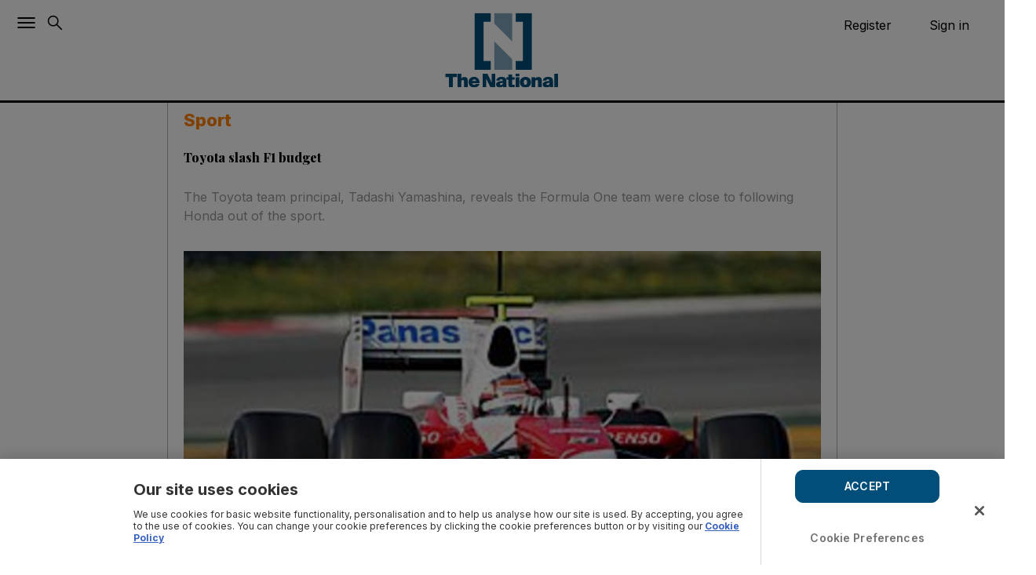

--- FILE ---
content_type: text/html; charset=utf-8
request_url: https://api.queryly.com/v4/search.aspx?queryly_key=8bceb0a641b542b1&pageservice=1&pageurl=https%3A%2F%2Fwww.thenationalnews.com%2Fsport%2Ftoyota-slash-f1-budget-1.548908
body_size: 0
content:

(function(){

})();


--- FILE ---
content_type: text/html;charset=UTF-8
request_url: https://buy-ap.piano.io/checkout/offer/getFraudPreventionConfig?aid=WOKLAX01pj
body_size: -76
content:
{"models":{"config":{"aid":"WOKLAX01pj","enabled":false,"captcha3SiteKey":null}},"routes":{},"errors":[]}

--- FILE ---
content_type: application/javascript; charset=utf-8
request_url: https://www.thenationalnews.com/pf/dist/components/combinations/9.chunk.js?d=1091&mxId=00000000
body_size: 9806
content:
(this.webpackJsonp=this.webpackJsonp||[]).push([[9],{189:function(e,t,r){"use strict";r.r(t);var n=r(1),o=r(29),i=r(12),a=r(3),l=r.n(a),s=r(247),c=r(13),d=r(239),u=r.n(d),b=r(19),p=r.n(b),f=r(2),m=r.n(f),g=r(93),h=r(0);function y(e,t){var r=Object.keys(e);if(Object.getOwnPropertySymbols){var n=Object.getOwnPropertySymbols(e);t&&(n=n.filter((function(t){return Object.getOwnPropertyDescriptor(e,t).enumerable}))),r.push.apply(r,n)}return r}function j(e){for(var t=1;t<arguments.length;t++){var r=null!=arguments[t]?arguments[t]:{};t%2?y(Object(r),!0).forEach((function(t){v(e,t,r[t])})):Object.getOwnPropertyDescriptors?Object.defineProperties(e,Object.getOwnPropertyDescriptors(r)):y(Object(r)).forEach((function(t){Object.defineProperty(e,t,Object.getOwnPropertyDescriptor(r,t))}))}return e}function v(e,t,r){return(t=function(e){var t=function(e,t){if("object"!=typeof e||null===e)return e;var r=e[Symbol.toPrimitive];if(void 0!==r){var n=r.call(e,t||"default");if("object"!=typeof n)return n;throw new TypeError("@@toPrimitive must return a primitive value.")}return("string"===t?String:Number)(e)}(e,"string");return"symbol"==typeof t?t:String(t)}(t))in e?Object.defineProperty(e,t,{value:r,enumerable:!0,configurable:!0,writable:!0}):e[t]=r,e}function O(e,t){if(null==e)return{};var r,n,o=function(e,t){if(null==e)return{};var r,n,o={},i=Object.keys(e);for(n=0;n<i.length;n++)r=i[n],t.indexOf(r)>=0||(o[r]=e[r]);return o}(e,t);if(Object.getOwnPropertySymbols){var i=Object.getOwnPropertySymbols(e);for(n=0;n<i.length;n++)r=i[n],t.indexOf(r)>=0||Object.prototype.propertyIsEnumerable.call(e,r)&&(o[r]=e[r])}return o}const w={children:m.a.node,className:m.a.string,color:m.a.string},C=e=>{let{children:t,className:r,color:n="currentColor"}=e,o=O(e,["children","className","color"]);return Object(h.jsxs)("button",j({className:p()("embla__button embla__button--prev",r),type:"button"},o,{children:[Object(h.jsx)(g.a,{color:n,width:"20",height:"20",direction:180}),t]}))};C.propTypes=w;const x=e=>{let{children:t,className:r,color:n="currentColor"}=e,o=O(e,["children","className","color"]);return Object(h.jsxs)("button",j({className:p()("embla__button embla__button--next",r),type:"button"},o,{children:[Object(h.jsx)(g.a,{color:n,width:"20",height:"20",direction:0}),t]}))};x.propTypes=w;var k=r(46);function S(e,t){var r=Object.keys(e);if(Object.getOwnPropertySymbols){var n=Object.getOwnPropertySymbols(e);t&&(n=n.filter((function(t){return Object.getOwnPropertyDescriptor(e,t).enumerable}))),r.push.apply(r,n)}return r}function _(e,t,r){return(t=function(e){var t=function(e,t){if("object"!=typeof e||null===e)return e;var r=e[Symbol.toPrimitive];if(void 0!==r){var n=r.call(e,t||"default");if("object"!=typeof n)return n;throw new TypeError("@@toPrimitive must return a primitive value.")}return("string"===t?String:Number)(e)}(e,"string");return"symbol"==typeof t?t:String(t)}(t))in e?Object.defineProperty(e,t,{value:r,enumerable:!0,configurable:!0,writable:!0}):e[t]=r,e}var P={displayProperties:m.a.object,customData:m.a.shape({content_elements:m.a.array}),customCard:m.a.func,customFields:m.a.shape(function(e){for(var t=1;t<arguments.length;t++){var r=null!=arguments[t]?arguments[t]:{};t%2?S(Object(r),!0).forEach((function(t){_(e,t,r[t])})):Object.getOwnPropertyDescriptors?Object.defineProperties(e,Object.getOwnPropertyDescriptors(r)):S(Object(r)).forEach((function(t){Object.defineProperty(e,t,Object.getOwnPropertyDescriptor(r,t))}))}return e}({contentConfig:m.a.contentConfig("ans-feed","ans-item").tag({group:"Content Config",name:"Carousel Configuration"}),enableLiveContent:m.a.boolean.tag({name:"Enable Live Content",description:"Enable live content will update the content based on the below interval",group:"Content Config"}),refreshInterval:m.a.number.tag({name:"Refresh Interval",description:"Use this interval in minutes to refresh the content seamlessly",min:3,max:20,step:1,group:"Content Config"}),slidesToShowDesktop:m.a.number.tag({name:"Slides to Show on Desktop",description:"The number of slides to show in container",defaultValue:4,group:"Carousel Settings"}),slidesToShowTablet:m.a.number.tag({name:"Slides to Show on Tablet",description:"The number of slides to show in container",defaultValue:3,group:"Carousel Settings"}),slidesToShowMobile:m.a.number.tag({name:"Slides to Show on Mobile",description:"The number of slides to show in container",defaultValue:1,group:"Carousel Settings"}),slidesToScroll:m.a.number.tag({name:"Slides to Scroll",description:"The number of slides to scroll when arrow navigation is used",defaultValue:1,group:"Carousel Settings"}),rightArrowPosition:m.a.string.tag({name:"Next Arrow Position",defaultValue:20,description:"Arrow position in pixels, negative values are allowed",group:"Display Controls"}),leftArrowPosition:m.a.string.tag({name:"Prev Arrow Position",defaultValue:20,description:"Arrow position in pixels, negative values are allowed",group:"Display Controls"}),darkMode:m.a.bool.tag({name:"Enable Dark mode",defaultValue:!1,group:"Display Controls"}),cardMargin:m.a.number.tag({name:"Card Spacing",defaultValue:16,group:"Display Controls"})},k.b))},N=r(5),z=r.n(N);const T=z.a.div.withConfig({displayName:"defaultstyled__StyledSwiperCard",componentId:"sc-1j86fwa-0"})(["position:relative;height:auto;margin-bottom:2.5rem;img{width:100%;display:block;}",""],(({theme:{breakpoints:e={}}={}})=>`\n    scroll-snap-align: start;\n    @media ${e.sm} {\n      height: 100vh;\n    }\n  `)),D=z.a.div.withConfig({displayName:"defaultstyled__StyledImageWrapper",componentId:"sc-1j86fwa-1"})(["position:relative;width:100%;overflow:hidden;object-fit:cover;"]),M=z.a.div.withConfig({displayName:"defaultstyled__StyledImageGradient",componentId:"sc-1j86fwa-2"})(["position:absolute;bottom:-1px;left:0;height:40%;width:100%;background:transparent;background:linear-gradient(to bottom,rgba(0,0,0,0) 0%,rgba(0,0,0,1) 100%);pointer-events:none;z-index:1;"]),$=z.a.div.withConfig({displayName:"defaultstyled__StyledSwiperCardDetails",componentId:"sc-1j86fwa-3"})(["position:absolute;bottom:0;padding:30px 30px 60px 30px;flex-direction:column;justify-content:flex-start;align-items:flex-start;z-index:2;gap:15px;display:flex;place-self:end;.swiper-details-content{z-index:2;}"]),E=z.a.div.withConfig({displayName:"defaultstyled__StyledSwiperKicker",componentId:"sc-1j86fwa-4"})(["",""],(({fontFamily:e,fontWeight:t,color:r})=>`\n    font-family: ${e||"var(--secondary-font-family)"};\n    font-weight: ${t||"var(--global-font-weight-8)"};\n    a {\n      color: ${r||"var(--global-blue)"};\n    }\n    .kicker-parent {\n      color: var(--global-white);\n    }\n  `)),I=z.a.div.withConfig({displayName:"defaultstyled__StyledSwiperCardHeadline",componentId:"sc-1j86fwa-5"})(["letter-spacing:0.30px;word-wrap:break-word;",""],(({fontFamily:e,fontWeight:t,color:r,darkMode:n})=>`\n    font-family: ${e||"var(--primary-font-family)"};\n    font-weight: ${t||"var(--global-font-weight-8)"};\n    color: ${r||(n?"var(--global-white)":"var(--global-black)")};\n  `)),L=z.a.div.withConfig({displayName:"defaultstyled__StyledSwiperCardSubHeadline",componentId:"sc-1j86fwa-6"})(["",""],(({fontFamily:e,fontWeight:t,color:r,darkMode:n})=>`\n    font-family: ${e||"var(--secondary-font-family)"};\n    font-weight: ${t||"var(--global-font-weight-4)"};\n    color: ${r||(n?"var(--global-white)":"var(--global-black)")};\n  `)),F=z.a.span.withConfig({displayName:"defaultstyled__StyledSwiperLabel",componentId:"sc-1j86fwa-7"})(["font-weight:bold;width:fit-content;padding-right:3px;",""],(({labelFill:e,labelColor:t})=>`\n    ${e?`background-color:${e};padding:4px 5px;`:""}\n    ${t?`color:${t};`:""}\n  `)),H=z.a.section.withConfig({displayName:"defaultstyled__StyledSwiper",componentId:"sc-13bl100-0"})(["position:relative;"," .embla__viewport{overflow:hidden;","}.embla__container{position:relative;display:flex;touch-action:pan-x pinch-zoom;","}.embla__release-handler{height:100%;width:100%;position:absolute;top:0;left:0;z-index:1000000;}&.snapped .embla__release-handler{pointer-events:none;}.embla__slide{","}.embla__slide__number{box-shadow:inset 0 0 0 0.2rem var(--detail-medium-contrast);border-radius:1.8rem;font-size:4rem;font-weight:600;display:flex;align-items:center;justify-content:center;height:100%;user-select:none;}.embla__controls{display:grid;grid-template-columns:auto 1fr;justify-content:space-between;gap:1.2rem;margin-top:1.8rem;}.embla__button{-webkit-tap-highlight-color:rgba(var(--text-high-contrast-rgb-value),0.5);-webkit-appearance:none;appearance:none;background-color:transparent;touch-action:manipulation;display:inline-flex;text-decoration:none;cursor:pointer;margin:0;box-shadow:inset 0 0 0 0.2rem var(--detail-medium-contrast);width:3.6rem;height:3.6rem;z-index:1;color:var(--text-body);display:flex;align-items:center;justify-content:center;position:absolute;z-index:1000000;top:50%;padding:10px;border:none;outline:none;}.embla__button:disabled{color:var(--detail-high-contrast);opacity:0.5;cursor:not-allowed;}.embla__dots{display:flex;flex-wrap:wrap;justify-content:flex-end;align-items:center;margin-right:calc((2.6rem - 1.4rem) / 2 * -1);}.embla__dot{-webkit-tap-highlight-color:rgba(var(--text-high-contrast-rgb-value),0.5);-webkit-appearance:none;appearance:none;background-color:transparent;touch-action:manipulation;display:inline-flex;text-decoration:none;cursor:pointer;border:0;padding:0;margin:0;width:2.6rem;height:2.6rem;display:flex;align-items:center;justify-content:center;border-radius:50%;}.embla__dot:after{box-shadow:inset 0 0 0 0.2rem var(--detail-medium-contrast);width:1.4rem;height:1.4rem;border-radius:50%;display:flex;align-items:center;content:'';}.embla__dot--selected:after{box-shadow:inset 0 0 0 0.2rem var(--text-body);}"],(({darkMode:e,padding:t,margin:r,background:n,cardMargin:o,slidesToShowDesktop:i,slidesToShowTablet:a,slidesToShowMobile:l})=>`\n    ${r?`margin:${r};`:""}\n    ${t?`padding:${t};`:""}\n    background: ${n||(e?"var(--global-black)":"var(--global-white)")};\n    .embla {\n      margin: auto;\n      --slide-height: 19rem;\n      --slide-spacing: ${o}px;\n      --slide-size-md: calc(100% / ${a});\n      --slide-spacing-sm: ${o}px;\n      --slide-size-sm: calc(100% / ${l});\n      --slide-spacing-lg: ${o}px;\n      --slide-size-lg: calc(100% / ${i});\n    }\n  `),(({theme:{breakpoints:e={}}={}})=>`\n    @media ${e.sm} {\n      height: 100vh;\n      overflow-y: hidden;\n      touch-action: pan-x;\n    }\n  `),(({background:e,darkMode:t,theme:{breakpoints:r={}}={}})=>`\n  background: ${e||(t?"var(--global-black)":"var(--global-white)")};\n  @media ${r.sm} {\n      flex-direction: column;\n      height: 100vh;\n    }\n    @media ${r.lg} {\n      backface-visibility: hidden;\n    }\n  `),(({theme:{breakpoints:e={}}={},background:t,darkMode:r})=>`\n  background: ${t||(r?"var(--global-black)":"var(--global-white)")};\n\n  @media ${e.sm} {\n      flex: 0 0 var(--slide-size-sm);\n      transform: translate3d(0, 0, 0);\n      min-height: 0;\n    }\n    @media ${e.lg} {\n      flex: 0 0 var(--slide-size-lg);\n      min-width: 0;\n      padding-right: var(--slide-spacing-lg);\n    }\n  `)),V=z.a.div.withConfig({displayName:"defaultstyled__StyledScrollAnimatedCard",componentId:"sc-13bl100-1"})(["position:relative;",""],(({theme:{breakpoints:e={}}={}})=>`\n    ${T}{\n      grid-template-rows: auto;\n    }\n    ${$}{\n      position: relative;\n      background: #000;\n      background: linear-gradient(rgba(0, 0, 0, 0) 0%, rgb(0, 0, 0) 65%);\n      margin-top: -50px;\n    }\n    @media ${e.lg} {\n      ${D}{\n}\n      ${$}{\n        padding: 30px 30px 0;\n      }\n    }\n  `)),A=z.a.div.withConfig({displayName:"defaultstyled__StyledScrollAnimatedIcon",componentId:"sc-13bl100-2"})(["position:absolute;top:50%;left:50%;transform:translate(-50%,-50%);z-index:10;pointer-events:none;transition:opacity 0.5s ease-in-out;"]),R=z.a.div.withConfig({displayName:"defaultstyled__StyledScrollToTopButton",componentId:"sc-13bl100-3"})(["position:absolute;bottom:100px;left:50%;transform:translateX(-50%);width:50px;height:50px;z-index:10;justify-content:center;align-items:center;background:rgba(255,255,255,30%);border-radius:50%;&:hover,&:focus,&:active{background:rgba(255,255,255,100%);}"]);var B=r(219),W=r(36);function K(e,t){var r=Object.keys(e);if(Object.getOwnPropertySymbols){var n=Object.getOwnPropertySymbols(e);t&&(n=n.filter((function(t){return Object.getOwnPropertyDescriptor(e,t).enumerable}))),r.push.apply(r,n)}return r}function q(e,t,r){return(t=function(e){var t=function(e,t){if("object"!=typeof e||null===e)return e;var r=e[Symbol.toPrimitive];if(void 0!==r){var n=r.call(e,t||"default");if("object"!=typeof n)return n;throw new TypeError("@@toPrimitive must return a primitive value.")}return("string"===t?String:Number)(e)}(e,"string");return"symbol"==typeof t?t:String(t)}(t))in e?Object.defineProperty(e,t,{value:r,enumerable:!0,configurable:!0,writable:!0}):e[t]=r,e}function U(e,t){if(null==e)return{};var r,n,o=function(e,t){if(null==e)return{};var r,n,o={},i=Object.keys(e);for(n=0;n<i.length;n++)r=i[n],t.indexOf(r)>=0||(o[r]=e[r]);return o}(e,t);if(Object.getOwnPropertySymbols){var i=Object.getOwnPropertySymbols(e);for(n=0;n<i.length;n++)r=i[n],t.indexOf(r)>=0||Object.prototype.propertyIsEnumerable.call(e,r)&&(o[r]=e[r])}return o}const X=e=>{let{color:t="currentColor"}=e,r=U(e,["color"]);const n=Object(W.a)();return Object(h.jsxs)("svg",function(e){for(var t=1;t<arguments.length;t++){var r=null!=arguments[t]?arguments[t]:{};t%2?K(Object(r),!0).forEach((function(t){q(e,t,r[t])})):Object.getOwnPropertyDescriptors?Object.defineProperties(e,Object.getOwnPropertyDescriptors(r)):K(Object(r)).forEach((function(t){Object.defineProperty(e,t,Object.getOwnPropertyDescriptor(r,t))}))}return e}({xmlns:"http://www.w3.org/2000/svg",xmlnsXlink:"http://www.w3.org/1999/xlink",width:80,height:80,viewBox:"0 0 80 80",fill:t,preserveAspectRatio:"xMidYMid meet"},r,{children:[Object(h.jsxs)("defs",{children:[Object(h.jsx)("animate",{repeatCount:"indefinite",dur:"1.92s",begin:"0s",xlinkHref:`#rg_${n}_0`,fill:"freeze",attributeName:"d",attributeType:"XML",from:"M-33.37 0 C-33.37,0 -33.38,0.81 -33.38,0.81 C-33.38,8 -39.2,13.82 -46.38,13.82 C-53.56,13.82 -59.38,8 -59.38,0.81 C-59.38,0.81 -59.38,0 -59.38,0 C-59.38,-7.18 -53.56,-13 -46.38,-13 C-39.19,-13 -33.37,-7.18 -33.37,0z ",to:"M-33.38 -90.49 C-33.38,-90.49 -33.37,-90.68 -33.37,-90.68 C-33.37,-83.5 -39.19,-77.68 -46.38,-77.68 C-53.56,-77.68 -59.38,-83.5 -59.38,-90.68 C-59.38,-90.68 -59.38,-90.49 -59.38,-90.49 C-59.38,-97.68 -53.56,-103.5 -46.38,-103.5 C-39.2,-103.5 -33.38,-97.68 -33.38,-90.49z ",keyTimes:"0;0.2232083;0.5580417;0.7916667;1",values:"M-33.37 0 C-33.37,0 -33.38,0.81 -33.38,0.81 C-33.38,8 -39.2,13.82 -46.38,13.82 C-53.56,13.82 -59.38,8 -59.38,0.81 C-59.38,0.81 -59.38,0 -59.38,0 C-59.38,-7.18 -53.56,-13 -46.38,-13 C-39.19,-13 -33.37,-7.18 -33.37,0z ;M-33.37 0 C-33.37,0 -33.38,0.81 -33.38,0.81 C-33.38,8 -39.2,13.82 -46.38,13.82 C-53.56,13.82 -59.38,8 -59.38,0.81 C-59.38,0.81 -59.38,0 -59.38,0 C-59.38,-7.18 -53.56,-13 -46.38,-13 C-39.19,-13 -33.37,-7.18 -33.37,0z ;M-33.38 -90.49 C-33.38,-90.49 -33.38,0.81 -33.38,0.81 C-33.38,8 -39.2,13.82 -46.38,13.82 C-53.56,13.82 -59.38,8 -59.38,0.81 C-59.38,0.81 -59.38,-90.49 -59.38,-90.49 C-59.38,-97.68 -53.56,-103.5 -46.38,-103.5 C-39.2,-103.5 -33.38,-97.68 -33.38,-90.49z ;M-33.38 -90.49 C-33.38,-90.49 -33.37,-90.68 -33.37,-90.68 C-33.37,-83.5 -39.19,-77.68 -46.38,-77.68 C-53.56,-77.68 -59.38,-83.5 -59.38,-90.68 C-59.38,-90.68 -59.38,-90.49 -59.38,-90.49 C-59.38,-97.68 -53.56,-103.5 -46.38,-103.5 C-39.2,-103.5 -33.38,-97.68 -33.38,-90.49z ;M-33.38 -90.49 C-33.38,-90.49 -33.37,-90.68 -33.37,-90.68 C-33.37,-83.5 -39.19,-77.68 -46.38,-77.68 C-53.56,-77.68 -59.38,-83.5 -59.38,-90.68 C-59.38,-90.68 -59.38,-90.49 -59.38,-90.49 C-59.38,-97.68 -53.56,-103.5 -46.38,-103.5 C-39.2,-103.5 -33.38,-97.68 -33.38,-90.49z ",keySplines:"0.308 0 0.174 1;0.308 0 0.174 1;0.173 0 0 1;0 0 0 0",calcMode:"spline"}),Object(h.jsx)("animate",{repeatCount:"indefinite",dur:"1.92s",begin:"0s",xlinkHref:`#rgl_${n}_0`,fill:"freeze",attributeName:"d",attributeType:"XML",from:"M-33.37 0 C-33.37,0 -33.38,0.81 -33.38,0.81 C-33.38,8 -39.2,13.82 -46.38,13.82 C-53.56,13.82 -59.38,8 -59.38,0.81 C-59.38,0.81 -59.38,0 -59.38,0 C-59.38,-7.18 -53.56,-13 -46.38,-13 C-39.19,-13 -33.37,-7.18 -33.37,0z ",to:"M-33.38 -90.49 C-33.38,-90.49 -33.37,-90.68 -33.37,-90.68 C-33.37,-83.5 -39.19,-77.68 -46.38,-77.68 C-53.56,-77.68 -59.38,-83.5 -59.38,-90.68 C-59.38,-90.68 -59.38,-90.49 -59.38,-90.49 C-59.38,-97.68 -53.56,-103.5 -46.38,-103.5 C-39.2,-103.5 -33.38,-97.68 -33.38,-90.49z ",keyTimes:"0;0.2232083;0.5580417;0.7916667;1",values:"M-33.37 0 C-33.37,0 -33.38,0.81 -33.38,0.81 C-33.38,8 -39.2,13.82 -46.38,13.82 C-53.56,13.82 -59.38,8 -59.38,0.81 C-59.38,0.81 -59.38,0 -59.38,0 C-59.38,-7.18 -53.56,-13 -46.38,-13 C-39.19,-13 -33.37,-7.18 -33.37,0z ;M-33.37 0 C-33.37,0 -33.38,0.81 -33.38,0.81 C-33.38,8 -39.2,13.82 -46.38,13.82 C-53.56,13.82 -59.38,8 -59.38,0.81 C-59.38,0.81 -59.38,0 -59.38,0 C-59.38,-7.18 -53.56,-13 -46.38,-13 C-39.19,-13 -33.37,-7.18 -33.37,0z ;M-33.38 -90.49 C-33.38,-90.49 -33.38,0.81 -33.38,0.81 C-33.38,8 -39.2,13.82 -46.38,13.82 C-53.56,13.82 -59.38,8 -59.38,0.81 C-59.38,0.81 -59.38,-90.49 -59.38,-90.49 C-59.38,-97.68 -53.56,-103.5 -46.38,-103.5 C-39.2,-103.5 -33.38,-97.68 -33.38,-90.49z ;M-33.38 -90.49 C-33.38,-90.49 -33.37,-90.68 -33.37,-90.68 C-33.37,-83.5 -39.19,-77.68 -46.38,-77.68 C-53.56,-77.68 -59.38,-83.5 -59.38,-90.68 C-59.38,-90.68 -59.38,-90.49 -59.38,-90.49 C-59.38,-97.68 -53.56,-103.5 -46.38,-103.5 C-39.2,-103.5 -33.38,-97.68 -33.38,-90.49z ;M-33.38 -90.49 C-33.38,-90.49 -33.37,-90.68 -33.37,-90.68 C-33.37,-83.5 -39.19,-77.68 -46.38,-77.68 C-53.56,-77.68 -59.38,-83.5 -59.38,-90.68 C-59.38,-90.68 -59.38,-90.49 -59.38,-90.49 C-59.38,-97.68 -53.56,-103.5 -46.38,-103.5 C-39.2,-103.5 -33.38,-97.68 -33.38,-90.49z ",keySplines:"0.308 0 0.174 1;0.308 0 0.174 1;0.173 0 0 1;0 0 0 0",calcMode:"spline"}),Object(h.jsx)("animate",{repeatCount:"indefinite",dur:"1.92s",begin:"0s",xlinkHref:`#rgl_${n}_1`,fill:"freeze",attributeName:"opacity",from:0,to:0,keyTimes:"0;0.093;0.8846875;0.9776815;1",values:"0;1;1;0;0",keySplines:"0.167 0.167 0.833 0.833;0.167 0.167 0.833 0.833;0.167 0.167 0.833 0.833;0 0 0 0",calcMode:"spline"}),Object(h.jsx)("animateMotion",{repeatCount:"indefinite",dur:"1.92s",begin:"0s",xlinkHref:`#rgl_${n}_2`,fill:"freeze",keyTimes:"0;0.2232083;0.5580444;1",path:"M2 90 C2,90 2,90 2,90 C2,90 2,1 2,1 C2,1 2,1 2,1 ",keyPoints:"0;0;1;1",keySplines:"0.308 0 0.174 1;0.308 0 0.174 1;0 0 0 0",calcMode:"spline"}),Object(h.jsx)("animateTransform",{repeatCount:"indefinite",dur:"1.92s",begin:"0s",xlinkHref:`#rgl_${n}_2`,fill:"freeze",attributeName:"transform",from:-53,to:-53,type:"rotate",additive:"sum",keyTimes:"0;1",values:"-53;-53",keySplines:"0 0 1 1",calcMode:"spline"}),Object(h.jsx)("animateTransform",{repeatCount:"indefinite",dur:"1.92s",begin:"0s",xlinkHref:`#rgl_${n}_2`,fill:"freeze",attributeName:"transform",from:"1.01529 1.01529",to:"1.01529 1.01529",type:"scale",additive:"sum",keyTimes:"0;1",values:"1.01529 1.01529;1.01529 1.01529",keySplines:"0 0 1 1",calcMode:"spline"}),Object(h.jsx)("animateTransform",{repeatCount:"indefinite",dur:"1.92s",begin:"0s",xlinkHref:`#rgl_${n}_2`,fill:"freeze",attributeName:"transform",from:"-31 -10.5",to:"-31 -10.5",type:"translate",additive:"sum",keyTimes:"0;1",values:"-31 -10.5;-31 -10.5",keySplines:"0 0 1 1",calcMode:"spline"}),Object(h.jsx)("animate",{attributeType:"XML",attributeName:"opacity",dur:"2s",from:0,to:1,xlinkHref:"#time_group"})]}),Object(h.jsxs)("g",{id:"_R_G",children:[Object(h.jsx)("g",{id:`rglgn_${n}_0`,transform:" translate(19.5, 11.5) scale(0.46, 0.46) translate(0, 0)",children:Object(h.jsxs)("g",{id:`rgl_${n}_1`,transform:" translate(1.62, 46.16) translate(46.38, 44.84)",children:[Object(h.jsx)("path",{id:`rg_${n}_0`,fill:"#ffffff",fillOpacity:1,fillRule:"nonzero",d:" M-33.37 0 C-33.37,0 -33.38,0.81 -33.38,0.81 C-33.38,8 -39.2,13.82 -46.38,13.82 C-53.56,13.82 -59.38,8 -59.38,0.81 C-59.38,0.81 -59.38,0 -59.38,0 C-59.38,-7.18 -53.56,-13 -46.38,-13 C-39.19,-13 -33.37,-7.18 -33.37,0z "}),Object(h.jsx)("path",{id:`rgl_${n}_0`,stroke:"#000000",strokeLinecap:"round",strokeLinejoin:"round",fill:"none",strokeWidth:3,strokeOpacity:1,d:" M-33.37 0 C-33.37,0 -33.38,0.81 -33.38,0.81 C-33.38,8 -39.2,13.82 -46.38,13.82 C-53.56,13.82 -59.38,8 -59.38,0.81 C-59.38,0.81 -59.38,0 -59.38,0 C-59.38,-7.18 -53.56,-13 -46.38,-13 C-39.19,-13 -33.37,-7.18 -33.37,0z "})]})}),Object(h.jsx)("g",{id:`rglgn_${n}_1`,transform:" translate(19.5, 11.5) scale(0.46, 0.46) translate(0, 0)",children:Object(h.jsxs)("g",{id:`rgl_${n}_2`,children:[Object(h.jsx)("path",{id:`rglgp_${n}_0`,fill:"#ffffff",fillOpacity:1,fillRule:"nonzero",d:" M3.94 44.53 C3.94,44.53 14.94,34.8 24.76,48.25 C24.76,48.25 24.65,8.73 24.65,8.73 C24.8,5.17 27.8,2.4 31.36,2.54 C34.87,2.68 37.63,5.61 37.56,9.13 C37.56,9.13 38.54,45.79 38.54,45.79 C38.54,45.79 38.84,31.83 38.84,31.83 C38.92,28.31 41.86,25.53 45.38,25.65 C48.87,25.78 51.6,28.72 51.46,32.22 C51.46,32.22 50.92,45.32 50.92,45.32 C50.92,45.32 51.38,34.46 51.38,34.46 C51.54,30.94 54.52,28.21 58.04,28.37 C58.04,28.37 58.1,28.37 58.1,28.37 C61.58,28.53 64.29,31.46 64.18,34.93 C64.18,34.93 63.87,44.74 63.87,44.74 C63.87,44.74 64.13,38 64.13,38 C64.27,34.55 67.17,31.85 70.63,31.96 C74.02,32.07 76.72,34.84 76.73,38.24 C76.73,38.24 76.79,70.82 76.79,70.82 C76.79,72.5 76.61,74.18 76.22,75.81 C75.11,80.44 72.07,89.03 64.57,91.32 C54.16,94.48 30.11,94.83 24.8,84.81 C18.13,72.22 7.45,47.03 3.94,44.53z "}),Object(h.jsx)("path",{id:`rglgp_${n}_1`,stroke:"#000000",strokeLinecap:"round",strokeLinejoin:"round",fill:"none",strokeWidth:3,strokeOpacity:1,d:" M3.94 44.53 C3.94,44.53 14.94,34.8 24.76,48.25 C24.76,48.25 24.65,8.73 24.65,8.73 C24.8,5.17 27.8,2.4 31.36,2.54 C34.87,2.68 37.63,5.61 37.56,9.13 C37.56,9.13 38.54,45.79 38.54,45.79 C38.54,45.79 38.84,31.83 38.84,31.83 C38.92,28.31 41.86,25.53 45.38,25.65 C48.87,25.78 51.6,28.72 51.46,32.22 C51.46,32.22 50.92,45.32 50.92,45.32 C50.92,45.32 51.38,34.46 51.38,34.46 C51.54,30.94 54.52,28.21 58.04,28.37 C58.04,28.37 58.1,28.37 58.1,28.37 C61.58,28.53 64.29,31.46 64.18,34.93 C64.18,34.93 63.87,44.74 63.87,44.74 C63.87,44.74 64.13,38 64.13,38 C64.27,34.55 67.17,31.85 70.63,31.96 C74.02,32.07 76.72,34.84 76.73,38.24 C76.73,38.24 76.79,70.82 76.79,70.82 C76.79,72.5 76.61,74.18 76.22,75.81 C75.11,80.44 72.07,89.03 64.57,91.32 C54.16,94.48 30.11,94.83 24.8,84.81 C18.13,72.22 7.45,47.03 3.94,44.53z "})]})})]}),Object(h.jsx)("g",{id:`time_group_${n}`})]}))};X.propTypes={color:m.a.string};var Y=X,G=r(72),J=r(35),Q=r(39);function Z(e,t){var r=Object.keys(e);if(Object.getOwnPropertySymbols){var n=Object.getOwnPropertySymbols(e);t&&(n=n.filter((function(t){return Object.getOwnPropertyDescriptor(e,t).enumerable}))),r.push.apply(r,n)}return r}function ee(e){for(var t=1;t<arguments.length;t++){var r=null!=arguments[t]?arguments[t]:{};t%2?Z(Object(r),!0).forEach((function(t){te(e,t,r[t])})):Object.getOwnPropertyDescriptors?Object.defineProperties(e,Object.getOwnPropertyDescriptors(r)):Z(Object(r)).forEach((function(t){Object.defineProperty(e,t,Object.getOwnPropertyDescriptor(r,t))}))}return e}function te(e,t,r){return(t=function(e){var t=function(e,t){if("object"!=typeof e||null===e)return e;var r=e[Symbol.toPrimitive];if(void 0!==r){var n=r.call(e,t||"default");if("object"!=typeof n)return n;throw new TypeError("@@toPrimitive must return a primitive value.")}return("string"===t?String:Number)(e)}(e,"string");return"symbol"==typeof t?t:String(t)}(t))in e?Object.defineProperty(e,t,{value:r,enumerable:!0,configurable:!0,writable:!0}):e[t]=r,e}const re=ee({},r(105).a,{showImage:m.a.number.tag({name:"Show Image",defaultValue:1,group:"UI controls"}),showHeadline:m.a.number.tag({name:"Show Headline",defaultValue:1,group:"UI controls"}),showSubHeadline:m.a.number.tag({name:"Show subheadline",defaultValue:1,group:"UI controls"}),showKicker:m.a.number.tag({name:"Show Kicker",description:"Show kicker line ",defaultValue:1,group:"UI controls"}),showLabel:m.a.number.tag({name:"Show label",defaultValue:1,group:"UI controls"}),imageSize:m.a.oneOf(Object.keys(Q.c)).tag({name:"Image Size",labels:Object.keys(Q.c),defaultValue:"StoryCardImage377",group:"Display Controls"}),imageRatio:m.a.oneOf(Q.b).tag({labels:Q.a,name:"Image ratio",defaultValue:"12:9",group:"Display Controls"}),imageSizesValues:Object(G.taggable)(m.a.arrayOf(m.a.any),"list").tag({name:"Image Responsive Sizes",description:"The required responsive values for the image srcset, should be numberd value",group:"Display Controls"}),headlineColor:m.a.string.tag({name:"Headline Color",formPlugin:"color-picker",group:"Font Display"})},Object(J.b)({labelPrefix:"Headline"}),{},Object(J.b)({labelPrefix:"Subheadline",attrSuffix:"Subheadline"}),{subHeadlineColor:m.a.string.tag({name:"SubHeadline Color",formPlugin:"color-picker",group:"Font Display"})},Object(J.b)({labelPrefix:"Date",attrSuffix:"Date"}));var ne={displayProperties:m.a.object,customData:m.a.shape({content_elements:m.a.array}),customFields:m.a.shape(ee({contentConfig:m.a.contentConfig("ans-feed","ans-item").tag({group:"Content Config",name:"Scroll Card Configuration"}),darkMode:m.a.bool.tag({name:"Enable Dark mode",defaultValue:!1,group:"Display Controls"})},re,{},Object(J.b)({labelPrefix:"Kicker",attrSuffix:"Kicker"}),{kickerColor:m.a.string.tag({name:"Kicker Color",formPlugin:"color-picker",group:"Font Display"})}))},oe=r(61),ie=r(73),ae=r(25);function le(e,t){var r=Object.keys(e);if(Object.getOwnPropertySymbols){var n=Object.getOwnPropertySymbols(e);t&&(n=n.filter((function(t){return Object.getOwnPropertyDescriptor(e,t).enumerable}))),r.push.apply(r,n)}return r}function se(e){for(var t=1;t<arguments.length;t++){var r=null!=arguments[t]?arguments[t]:{};t%2?le(Object(r),!0).forEach((function(t){ce(e,t,r[t])})):Object.getOwnPropertyDescriptors?Object.defineProperties(e,Object.getOwnPropertyDescriptors(r)):le(Object(r)).forEach((function(t){Object.defineProperty(e,t,Object.getOwnPropertyDescriptor(r,t))}))}return e}function ce(e,t,r){return(t=function(e){var t=function(e,t){if("object"!=typeof e||null===e)return e;var r=e[Symbol.toPrimitive];if(void 0!==r){var n=r.call(e,t||"default");if("object"!=typeof n)return n;throw new TypeError("@@toPrimitive must return a primitive value.")}return("string"===t?String:Number)(e)}(e,"string");return"symbol"==typeof t?t:String(t)}(t))in e?Object.defineProperty(e,t,{value:r,enumerable:!0,configurable:!0,writable:!0}):e[t]=r,e}function de(e,t){if(null==e)return{};var r,n,o=function(e,t){if(null==e)return{};var r,n,o={},i=Object.keys(e);for(n=0;n<i.length;n++)r=i[n],t.indexOf(r)>=0||(o[r]=e[r]);return o}(e,t);if(Object.getOwnPropertySymbols){var i=Object.getOwnPropertySymbols(e);for(n=0;n<i.length;n++)r=i[n],t.indexOf(r)>=0||Object.prototype.propertyIsEnumerable.call(e,r)&&(o[r]=e[r])}return o}const ue=e=>{var t,r,n;let{customFields:i,customData:a,displayProperties:s={}}=e,c=de(e,["customFields","customData","displayProperties"]);const{contentConfig:d,darkMode:u=!1,showImage:b,showHeadline:p,showSubHeadline:f,showKicker:m,showLabel:g,htmlTag:y,fontStyle:j,fontFamily:v,fontWeight:O="800",headlineColor:w,htmlTagSubheadline:C,fontStyleSubheadline:x,fontFamilySubheadline:k,fontWeightSubheadline:S="400",subHeadlineColor:_,htmlTagKicker:P,fontStyleKicker:N,fontFamilyKicker:z,fontWeightKicker:H="400",kickerColor:V,imageSize:A,imageRatio:R,imageSizesValues:B=[400],lazyImage:W="lazy",fetchpriority:K="auto"}=i,{cssClass:q,elementID:U,padding:X,margin:Y,containerized:G,showBorder:J,hideFromWeb:Z,order:ee,analyticsKey:te="swiper-card"}=s,re=de(s,["cssClass","elementID","padding","margin","containerized","showBorder","hideFromWeb","order","analyticsKey"]),ne=l()(d,"contentService",""),le=null!==(t=Object(o.useContent)({source:a?"":ne,query:l()(d,"contentConfigValues",{})}))&&void 0!==t?t:a;if(!le)return null;const ce=Object(Q.e)(A,"9:12"),ue=l()(le,"type"),be=l()(le,"_id",""),pe=l()(le,"canonical_url",""),fe=g?l()(le,"label.promo_label.text",""):null,me=g?l()(le,"label.promo_label_background_fill.text",null):null,ge=g?l()(le,"label.promo_label_text_color.text",null)||"var(--global-blue)":null,he=p?l()(le,"headlines.basic",""):null,ye=f?l()(le,"subheadlines.basic",""):null,je=m?l()(le,"taxonomy.primary_section.name",""):null,ve=m?`${l()(le,"taxonomy.primary_section._id","")}/`:null,Oe=l()(le,"taxonomy.primary_section.parent_id",""),we=Oe&&"null"!==Oe&&"/"!==Oe?Oe:null;let Ce=null;const xe=l()(le,"taxonomy.sections","");we&&Array.isArray(xe)&&(Ce=xe.find((e=>e._id===we)));const ke=le&&"image"!==ue?Object(ie.a)(le):le,Se=ke?{className:"swiper-card-image",_id:ke._id,auth:ke.auth,url:ke.url,link:pe,width:(null==ce?void 0:ce.smallWidth)||400,height:(null==ce?void 0:ce.smallHeight)||0,loading:W||"lazy",fetchpriority:K,aspectRatio:R||"1:1",responsiveImages:Array.isArray(B)&&B.length>0?B:[400],focalPoint:null==ke?void 0:ke.focal_point,removeFigureTag:!0,assistiveHidden:!0}:{};return Object(h.jsxs)(T,se({"data-carousel-card":!0,"data-identifier":te,className:`${q}`,padding:X,margin:Y},c,{},re,{id:`${te}-${be}`,children:[Object(h.jsxs)(D,{className:"display_block",children:[b&&ke?Object(h.jsx)(h.Fragment,{children:Object(h.jsx)(oe.a,se({},Se))}):null,Object(h.jsx)(M,{})]}),Object(h.jsxs)($,{children:[je?Object(h.jsxs)(E,{darkMode:u,as:P,color:V,className:`b-${N||P}`,fontFamily:z,fontWeight:H,children:[Ce?Object(h.jsx)(ae.b,{className:"margin-xs-right kicker-parent",href:null===(r=Ce)||void 0===r?void 0:r._id,children:null===(n=Ce)||void 0===n?void 0:n.name}):null,Object(h.jsx)(ae.b,{href:ve,children:je})]}):null,he?Object(h.jsxs)(ae.b,{href:pe,children:[fe?Object(h.jsx)(F,{labelFill:me,labelColor:ge,className:"margin-xxs-right",children:fe}):null,Object(h.jsx)(I,{darkMode:u,as:y,color:w,className:`b-${j||y}`,fontFamily:v,fontWeight:O,children:he})]}):null,ye?Object(h.jsx)(L,{darkMode:u,as:C,color:_,fontFamily:k,fontWeight:S,className:`margin-xs-top b-${x||C}`,children:ye}):null]})]}))};ue.label="Swiper Card - The National",ue.displayName="Swiper Card - The National",ue.icon="ui-scroll-down",ue.static=!0,ue.propTypes=se({},ne);var be=ue,pe=r(228);var fe=()=>Object(h.jsxs)(h.Fragment,{children:[Object(h.jsx)("div",{className:"display_block",children:Object(h.jsx)("div",{style:{width:"100%",minHeight:"50vh",background:"linear-gradient(white 0%, rgba(0, 0, 0, 0) 100%)"}})}),Object(h.jsxs)("div",{className:"padding-xl-horizontal",children:[Object(h.jsx)("div",{style:{gap:"15px"},className:"display_flex margin-xs-bottom",children:Object(pe.a)({count:2,max:30,min:10})}),Object(h.jsx)("div",{style:{gap:"15px"},className:"margin-xs-bottom",children:Object(pe.a)({count:2,max:90,min:80,height:20})}),Object(h.jsx)("div",{style:{gap:"15px"},className:"margin-xs-bottom",children:Object(pe.a)({count:3,max:90,min:70,height:10})})]})]}),me=r(18),ge=r(23),he=r(226);function ye(e,t){var r=Object.keys(e);if(Object.getOwnPropertySymbols){var n=Object.getOwnPropertySymbols(e);t&&(n=n.filter((function(t){return Object.getOwnPropertyDescriptor(e,t).enumerable}))),r.push.apply(r,n)}return r}function je(e){for(var t=1;t<arguments.length;t++){var r=null!=arguments[t]?arguments[t]:{};t%2?ye(Object(r),!0).forEach((function(t){ve(e,t,r[t])})):Object.getOwnPropertyDescriptors?Object.defineProperties(e,Object.getOwnPropertyDescriptors(r)):ye(Object(r)).forEach((function(t){Object.defineProperty(e,t,Object.getOwnPropertyDescriptor(r,t))}))}return e}function ve(e,t,r){return(t=function(e){var t=function(e,t){if("object"!=typeof e||null===e)return e;var r=e[Symbol.toPrimitive];if(void 0!==r){var n=r.call(e,t||"default");if("object"!=typeof n)return n;throw new TypeError("@@toPrimitive must return a primitive value.")}return("string"===t?String:Number)(e)}(e,"string");return"symbol"==typeof t?t:String(t)}(t))in e?Object.defineProperty(e,t,{value:r,enumerable:!0,configurable:!0,writable:!0}):e[t]=r,e}function Oe(e,t){if(null==e)return{};var r,n,o=function(e,t){if(null==e)return{};var r,n,o={},i=Object.keys(e);for(n=0;n<i.length;n++)r=i[n],t.indexOf(r)>=0||(o[r]=e[r]);return o}(e,t);if(Object.getOwnPropertySymbols){var i=Object.getOwnPropertySymbols(e);for(n=0;n<i.length;n++)r=i[n],t.indexOf(r)>=0||Object.prototype.propertyIsEnumerable.call(e,r)&&(o[r]=e[r])}return o}const we=e=>{let{customFields:t={},displayProperties:r={}}=e,a=Oe(e,["customFields","displayProperties"]);const{contentConfig:d,cardMargin:b=20,slidesToShowDesktop:f=4,slidesToShowTablet:m=3,slidesToShowMobile:g=1,lazyImage:y="lazy",fetchpriority:j="auto",darkMode:v,leftArrowPosition:O=20,rightArrowPosition:w=20}=t,k=Oe(t,["contentConfig","cardMargin","slidesToShowDesktop","slidesToShowTablet","slidesToShowMobile","lazyImage","fetchpriority","darkMode","leftArrowPosition","rightArrowPosition"]),{elementID:S,cssClass:_,padding:P,margin:N,hideFromWeb:z,enableLazyLoad:T,containerized:D,showBorder:M,analyticsKey:$="swiper-carousel"}=r,E="SCROLL_ANIMATION_POINTER",I="undefined"!=typeof window&&window.localStorage.getItem(E)===(new Date).toDateString(),L=l()(d,"contentService",""),F=l()(d,"contentConfigValues",{}),W=Number((null==F?void 0:F.size)||(null==F?void 0:F.feedSize))||10,K=Number((null==F?void 0:F.offset)||(null==F?void 0:F.feedOffset)||(null==F?void 0:F.from))||0,[q,U]=Object(n.useState)(K),X=Object(B.b)(Object(B.d)(!0)),G=Object(n.useRef)(null),J=Object(n.useRef)((()=>{})),Q=Object(n.useRef)(!0),Z=Object(n.useRef)(!0),ee=Object(n.useRef)(I),te=Object(n.useRef)(null),re=Object(n.useRef)(0),[ne,oe]=Object(n.useState)([]),[ie]=Object(n.useState)(!0),[ae,le]=Object(n.useState)(!1),[se,ce]=Object(n.useState)(null),{isAdmin:de}=Object(i.useFusionContext)(),ue=Object(o.useContent)({source:L,query:je({},F,{feedOffset:q,feedSize:W,from:q,offset:q,size:W})}),pe=Object(n.useCallback)((e=>{var t,r,n;X&&"boolean"==typeof e?e?null===(t=document)||void 0===t||t.querySelector("header").classList.add("header-hidden"):(null===(r=document)||void 0===r||r.querySelector("header").classList.remove("header-hidden"),setTimeout((()=>{var e,t;(null===(e=document)||void 0===e?void 0:e.querySelector("#hamburger-menu-trigger").checked)||(null===(t=document)||void 0===t||t.querySelector("header").classList.add("header-hidden"))}),3e3)):null===(n=document)||void 0===n||n.querySelector("header").classList.remove("header-hidden")}),[]),ye={containScroll:"trimSnaps",axis:X?"y":"x",skipSnaps:!1,inViewThreshold:1,watchResize:!1,watchDrag:e=>{var t;const r=e.containerNode().getBoundingClientRect(),n=Math.round(Math.abs(r.top))<=3;return null==G||null===(t=G.current)||void 0===t||t.scrollIntoViewIfNeeded(!0),!((null==te?void 0:te.current)&&!n&&!e.canScrollPrev())},duration:20,watchSlides:e=>{const t=()=>{const t=e.internalEngine();e.reInit();const r=e.internalEngine();["scrollBody","location","offsetLocation","previousLocation","target"].forEach((e=>{Object.assign(r[e],t[e])})),r.translate.to(t.location.get());const{index:n}=r.scrollTarget.byDistance(0,!1);r.index.set(n),r.animation.start(),le(!1),Q.current=!0},r=()=>{e.off("pointerUp",r),t()},n=e.internalEngine();if(Z.current&&n.dragHandler.pointerDown()){const t=n.limit.reachedMax(n.target.get());n.scrollBounds.toggleActive(t),e.on("pointerUp",r)}else t()}},[ve,we]=Object(s.a)(ye),{prevBtnDisabled:Ce,nextBtnDisabled:xe,onPrevButtonClick:ke,onNextButtonClick:Se}=(e=>{const[t,r]=Object(n.useState)(!0),[o,i]=Object(n.useState)(!0),a=Object(n.useCallback)((()=>{e&&e.scrollPrev()}),[e]),l=Object(n.useCallback)((()=>{e&&e.scrollNext()}),[e]),s=Object(n.useCallback)((e=>{r(!e.canScrollPrev()),i(!e.canScrollNext())}),[]);return Object(n.useEffect)((()=>{e&&(s(e),e.on("reInit",s).on("select",s))}),[e,s]),{prevBtnDisabled:t,nextBtnDisabled:o,onPrevButtonClick:a,onNextButtonClick:l}})(we),_e=Object(n.useCallback)((()=>{X&&(window.dataLayer=window.dataLayer||[],window.dataLayer.push({event:"swiperMobileSwipe",carouselKey:$}))}),[]),Pe=Object(n.useCallback)((()=>{pe()}),[]),Ne=Object(n.useCallback)((e=>{Q.current&&(ce(e.internalEngine().index.get()),le((t=>{const r=e.slideNodes().length-1,n=e.internalEngine().index.get(),o=X?n===r:n+f===r;return!t&&o&&(Q.current=!1,U((e=>e+W))),t||o})))}),[]),ze=Object(n.useCallback)((e=>{J.current=()=>Ne(e),e.on("scroll",J.current)}),[Ne]);Object(n.useEffect)((()=>{se&&_e(se)}),[se]),Object(n.useEffect)((()=>{if(!we)return;ze(we);const e=()=>we.reInit();window.addEventListener("resize",e),we.on("destroy",(()=>window.removeEventListener("resize",e)))}),[we,ze]),Object(n.useEffect)((()=>{we&&we.reInit()}),[we]),Object(n.useEffect)((()=>{Z.current=ie}),[ie]),Object(n.useEffect)((()=>{oe(u()([...ne,...l()(ue,"content_elements",[])],"_id"))}),[ue]),Object(n.useEffect)((()=>(!ee.current&&"undefined"!=typeof window&&window.localStorage.setItem(E,(new Date).toDateString()),G.current&&we&&X&&window.addEventListener("scroll",Pe),()=>{window.removeEventListener("scroll",Pe)})),[G.current,we,X]),Object(n.useEffect)((()=>{if(G.current&&X&&we){const e=G.current.querySelector(".embla__viewport");e.addEventListener("touchstart",(e=>{re.current=e.touches[0].clientY})),e.addEventListener("touchmove",(e=>{const t=e.touches[0].clientY,r=t-re.current;Math.abs(r)>10&&(r>0?(pe(!1),we&&!we.canScrollPrev()&&(pe(),window.scrollTo({top:window.scrollY-we.containerNode().getBoundingClientRect().height/2}))):pe(!0),re.current=t)}))}}),[we]);const Te=T&&!de;return Te&&Object(c.e)()||z?null:Object(h.jsx)(c.c,{enabled:Te,children:Object(h.jsx)(H,je({darkMode:v,id:(S||"").toLocaleLowerCase().replace(/ /g,"-"),className:p()("tnn-swiper",_),"data-identifier":$,"aria-roledescription":"swiper-carousel",padding:P,margin:N,ref:G,cardMargin:b,slidesToShowDesktop:f,slidesToShowTablet:m,slidesToShowMobile:g},a,{children:Object(h.jsx)(c.a,{container:!0,condition:!!D,component:ge.a,children:Object(h.jsx)(c.a,{condition:!!D,component:me.a,showBorder:M,className:"position_relative",nopadding:!0,children:Object(h.jsxs)("section",{className:"embla",children:[Object(h.jsx)("div",{className:"embla__viewport",ref:ve,children:Object(h.jsxs)("div",{className:"embla__container",ref:te,children:[ne.map(((e,t)=>((e,t)=>{const r={customData:e,customFields:je({},k,{darkMode:v,fontStyleKicker:"allSize16",fontFamilyKicker:"var(--secondary-font-family)",fontWeightKicker:"800",kickerColor:"var(--global-grey)",lazyImage:"eager"===y&&Math.round(X?1:f)>=t+1?"eager":"lazy",fetchpriority:"high"===j&&Math.round(X?1:f)>=t+1?"high":"auto"})};return Object(h.jsxs)(V,{tabIndex:t,className:p()("embla__slide"),children:[t?null:Object(h.jsx)(A,{className:p()("hidden_lg hidden_md",{hidden:ee.current}),children:Object(h.jsx)(Y,{"data-identifier":"animated-scroll-icon"})}),Object(h.jsx)(be,je({},r))]},e._id||t)})(e,t))),ie&&Object(h.jsx)("div",{className:"embla__slide swiper-card-skeleton".concat(ae?" embla-infinite-scroll--loading-more":""),children:Object(h.jsx)(fe,{})})]})}),Object(h.jsx)(C,{"data-identifier":`${$}-prev`,className:"hidden_sm",color:v?"var(--global-white)":"var(--global-black)",onClick:ke,disabled:Ce,style:{left:`${Number(O)?`${O}px`:O}`}}),Object(h.jsx)(x,{"data-identifier":`${$}-next`,className:"hidden_sm",color:v?"var(--global-white)":"var(--global-black)",onClick:Se,disabled:xe,style:{right:`${Number(w)?`${w}px`:w}`}}),Object(h.jsx)(R,{"data-identifier":"scroll-to-top-button",onClick:()=>{window.scrollTo({top:0,behavior:"smooth"}),pe(),te.current&&(te.current.style.transform="translate3d(0px, 0px, 0px)")},className:"scroll-to-top-icon display_flex hidden_lg hidden_md",children:Object(h.jsx)(he.a,{width:24,height:24,direction:270,color:v?"var(--global-black)":"var(--global-white)"})})]})})})}))})};we.lazy=!0,we.icon="list-bullets-1",we.label="Swiper - The National",we.propTypes=je({},P);t.default=we},219:function(e,t,r){"use strict";r.d(t,"b",(function(){return u})),r.d(t,"c",(function(){return b})),r.d(t,"a",(function(){return p})),r.d(t,"d",(function(){return m}));var n=r(1),o=r(13),i=r(14),a=r(3),l=r.n(a);const s="sm",c="md",d="lg",u=e=>e===s,b=e=>e===c,p=e=>e===d,f=()=>{if(Object(o.e)())return s;const e=l()(window,"innerWidth",0);return e<(null===i.breakpoints||void 0===i.breakpoints?void 0:i.breakpoints.medium)?s:e<(null===i.breakpoints||void 0===i.breakpoints?void 0:i.breakpoints.large)?c:d},m=(e=!0)=>{const t=f(),[r,i]=Object(n.useState)(t);return Object(n.useEffect)((()=>{if(!e||Object(o.e)())return()=>{};const t=()=>{const e=f();r!==e&&i(e)};return window.addEventListener("resize",t),window.addEventListener("load",t),()=>{window.removeEventListener("resize",t),window.removeEventListener("load",t)}}),[r,e]),r}},226:function(e,t,r){"use strict";r(1);var n=r(2),o=r.n(n),i=r(5),a=r.n(i),l=r(0);function s(e,t){var r=Object.keys(e);if(Object.getOwnPropertySymbols){var n=Object.getOwnPropertySymbols(e);t&&(n=n.filter((function(t){return Object.getOwnPropertyDescriptor(e,t).enumerable}))),r.push.apply(r,n)}return r}function c(e,t,r){return(t=function(e){var t=function(e,t){if("object"!=typeof e||null===e)return e;var r=e[Symbol.toPrimitive];if(void 0!==r){var n=r.call(e,t||"default");if("object"!=typeof n)return n;throw new TypeError("@@toPrimitive must return a primitive value.")}return("string"===t?String:Number)(e)}(e,"string");return"symbol"==typeof t?t:String(t)}(t))in e?Object.defineProperty(e,t,{value:r,enumerable:!0,configurable:!0,writable:!0}):e[t]=r,e}function d(e,t){if(null==e)return{};var r,n,o=function(e,t){if(null==e)return{};var r,n,o={},i=Object.keys(e);for(n=0;n<i.length;n++)r=i[n],t.indexOf(r)>=0||(o[r]=e[r]);return o}(e,t);if(Object.getOwnPropertySymbols){var i=Object.getOwnPropertySymbols(e);for(n=0;n<i.length;n++)r=i[n],t.indexOf(r)>=0||Object.prototype.propertyIsEnumerable.call(e,r)&&(o[r]=e[r])}return o}const u=a.a.svg.withConfig({displayName:"arrow__StyledSVG",componentId:"sc-kehl4s-0"})(["",""],(({direction:e=0})=>`transform:rotate(${e}deg);`)),b=e=>{let{color:t="currentColor"}=e,r=d(e,["color"]);return Object(l.jsxs)(u,function(e){for(var t=1;t<arguments.length;t++){var r=null!=arguments[t]?arguments[t]:{};t%2?s(Object(r),!0).forEach((function(t){c(e,t,r[t])})):Object.getOwnPropertyDescriptors?Object.defineProperties(e,Object.getOwnPropertyDescriptors(r)):s(Object(r)).forEach((function(t){Object.defineProperty(e,t,Object.getOwnPropertyDescriptor(r,t))}))}return e}({xmlns:"http://www.w3.org/2000/svg",width:24,height:24,viewBox:"0 0 24 24",fill:"none",stroke:t,strokeWidth:"2",strokeLinecap:"round",strokeLinejoin:"round"},r,{children:[Object(l.jsx)("line",{x1:"5",y1:"12",x2:"19",y2:"12"}),Object(l.jsx)("polyline",{points:"12 5 19 12 12 19"})]}))};b.propTypes={color:o.a.string,direction:o.a.number},t.a=b},228:function(e,t,r){"use strict";r(1);var n=r(2),o=r.n(n),i=r(0);const a=({count:e,min:t=70,max:r=90})=>Array.from({length:e}).map(((e,n)=>{const o=Math.floor(Math.random()*(r-t+1))+t;return Object(i.jsx)("div",{className:"margin-xs-bottom",style:{width:`${o}%`,height:"19px",background:"linear-gradient(90deg, #ddd 0px, #e8e8e8 40px, #ddd 80px)",animation:"shine-lines 2s infinite linear"}},n)}));a.propTypes={count:o.a.number,min:o.a.number,max:o.a.number},t.a=a}}]);

--- FILE ---
content_type: application/javascript; charset=utf-8
request_url: https://fundingchoicesmessages.google.com/f/AGSKWxUIbSrzz1wb-fRdVoa1cWG68BBRnOKDYOUEFgDIMWo4_gYZgE6ssPxrQewG3OfjONClo4HuME_3knPLsJEN8gbIofx2D1FuglckDPw8-BUoGNYm1-_DKbGlufiClwRHgeR06ht-l4BCPGQKTapjzfPga5W46TUah7C_-b52wU01CCiDo9yp-zdP0g_j/_/banneradsajax._ads_targeting./adplacement./adstracking./smalAds.
body_size: -1290
content:
window['c4761335-3ecb-4b3f-9830-91ddee034935'] = true;

--- FILE ---
content_type: application/javascript; charset=utf-8
request_url: https://www.thenationalnews.com/pf/dist/components/combinations/25.chunk.js?d=1091&mxId=00000000
body_size: 6748
content:
(this.webpackJsonp=this.webpackJsonp||[]).push([[25,35],{148:function(e,t,r){"use strict";var n=r(1),i=r(13),o=r(7),a=r.n(o),l=r(21),s=r.n(l),c=r(12),u=r(30),d=r(32),p=r(60);function f(e,t){var r=Object.keys(e);if(Object.getOwnPropertySymbols){var n=Object.getOwnPropertySymbols(e);t&&(n=n.filter((function(t){return Object.getOwnPropertyDescriptor(e,t).enumerable}))),r.push.apply(r,n)}return r}function b(e){for(var t=1;t<arguments.length;t++){var r=null!=arguments[t]?arguments[t]:{};t%2?f(Object(r),!0).forEach((function(t){g(e,t,r[t])})):Object.getOwnPropertyDescriptors?Object.defineProperties(e,Object.getOwnPropertyDescriptors(r)):f(Object(r)).forEach((function(t){Object.defineProperty(e,t,Object.getOwnPropertyDescriptor(r,t))}))}return e}function g(e,t,r){return(t=function(e){var t=function(e,t){if("object"!=typeof e||null===e)return e;var r=e[Symbol.toPrimitive];if(void 0!==r){var n=r.call(e,t||"default");if("object"!=typeof n)return n;throw new TypeError("@@toPrimitive must return a primitive value.")}return("string"===t?String:Number)(e)}(e,"string");return"symbol"==typeof t?t:String(t)}(t))in e?Object.defineProperty(e,t,{value:r,enumerable:!0,configurable:!0,writable:!0}):e[t]=r,e}t.a=({containerSelector:e,screen:t,templateId:r,handlers:o={}}={})=>{var l,f;const[g,v]=Object(n.useState)(null),[m,O]=Object(n.useState)(null===a.a||void 0===a.a||null===(l=a.a.tp)||void 0===l||null===(f=l.pianoId)||void 0===f?void 0:f.isUserValid()),{arcSite:y}=Object(c.useFusionContext)(),{pianoApiUrl:j}=s()(y),h=Object(n.useCallback)((async e=>{var t,r,n,o;if(!await(null===a.a||void 0===a.a||null===(t=a.a.tp)||void 0===t||null===(r=t.pianoId)||void 0===r?void 0:r.isUserValid()))return;const l=await(null===a.a||void 0===a.a||null===(n=a.a.tp)||void 0===n||null===(o=n.pianoId)||void 0===o?void 0:o.getUser());try{const t=b({},l,{},await Object(d.c)());v(t),i.b.dispatch("user-extended",t),null==e||e(t)}catch(e){}}),[]),w=(e,t)=>{var r;const n=Object(d.a)();if(!n)return void(null==t||t({success:!1,message:"Please login to access this functionality"}));null===a.a||void 0===a.a||null===(r=a.a.tp)||void 0===r||r.push(["init",async()=>{try{var r,i,o,l,s;const c=new URLSearchParams({aid:(null===a.a||void 0===a.a||null===(r=a.a.tp)||void 0===r?void 0:r.aid)||"",uid:n.uid,custom_fields:JSON.stringify(e),_:String(Date.now())}).toString(),d=`${j}/publisher/form/jwt?${c}`,p=await fetch(d,{method:"POST",headers:{Authorization:null===a.a||void 0===a.a||null===(i=a.a.tp)||void 0===i||null===(o=i.pianoId)||void 0===o||null===(l=o.getToken)||void 0===l?void 0:l.call(o)},cache:"no-store"}),f=await p.text();let b=null;try{b=f?JSON.parse(f):null}catch(e){}if(!(p.ok&&(!b||!1!==(null===(s=b)||void 0===s?void 0:s.success))))return u.a.error("Failed to update user settings",b||f||p.status),void(null==t||t({success:!1,message:"Failed to update user settings"}));null==t||t({success:!0,message:"User settings has been saved"})}catch(e){u.a.error("Error while saving user settings",e),null==t||t({success:!1,message:"Error while saving user settings"})}}])},C=e=>{var t,r;O(null===a.a||void 0===a.a||null===(t=a.a.tp)||void 0===t||null===(r=t.pianoId)||void 0===r?void 0:r.isUserValid()),h(),i.b.dispatch("logged-in",b({},e.user,{token:e.token}))},x=()=>{var e;if(i.b.dispatch("register-complete"),Object(d.d)({groupId:"registration",stepNumber:1,action:"auto"}),null===a.a||void 0===a.a||null===(e=a.a.location)||void 0===e?void 0:e.search){const[,e]=a.a.location.search.split("?"),{term_id:t}=Object(p.b)(e);if(t){w({activeTerms:t})}}},_=e=>{i.b.dispatch("profile-updated",e)},P=({errors:e=[]})=>{i.b.dispatch("login-failed",e)},k=({errors:e})=>{i.b.dispatch("registration-failed",e)},S=e=>{i.b.dispatch("register-displayed",e)},T=e=>{i.b.dispatch("login-displayed",e)},D=Object(n.useCallback)((async e=>{var t,r;null==e||e.preventDefault(),await(null===a.a||void 0===a.a||null===(t=a.a.tp)||void 0===t||null===(r=t.pianoId)||void 0===r?void 0:r.logout()),O(!1),v(null),i.b.dispatch("logged-out")}),[]);return Object(n.useEffect)((()=>{if(e&&t){var n,i,o,l;const s=null===a.a||void 0===a.a||null===(n=a.a.location)||void 0===n||null===(i=n.search)||void 0===i?void 0:i.match(/reset_token=([A-Za-z0-9]+)/),c=null!==(o=null==s?void 0:s[1])&&void 0!==o?o:"",u={disableSignUp:!1,displayMode:"inline",containerSelector:e,screen:t,observeContainer:!0,resetPasswordToken:c,templateId:r,loggedIn:C,registrationSuccess:x,profileUpdate:_,loginFailed:P,registrationFailed:k,registerDisplayed:S,loginDisplayed:T};null===a.a||void 0===a.a||null===(l=a.a.tp)||void 0===l||l.push(["init",()=>{var e;return null===a.a||void 0===a.a||null===(e=a.a.tp)||void 0===e?void 0:e.pianoId.show(u)}])}}),[e,t,r]),Object(n.useEffect)((()=>{Object.entries(o).forEach((([e,t])=>{var r;null===a.a||void 0===a.a||null===(r=a.a.tp)||void 0===r||r.push(["addHandler",e,t])}))}),[o]),Object(n.useEffect)((()=>{h()}),[]),{isUserValid:m,extendedUser:g,formName:"MyAccountFields",logout:D,updateCustomFieldsValues:w,extendUser:h}}},175:function(e,t,r){"use strict";r.r(t);var n=r(1),i=r.n(n),o=r(12),a=r(21),l=r.n(a),s=r(14),c=r(3),u=r.n(c),d=r(31),p=r(5),f=r.n(p);const b=f.a.div.withConfig({displayName:"defaultstyled__StyleTooltipWrapper",componentId:"sc-1oiqwid-0"})(["display:flex;flex-direction:column;background:var(--global-blue);cursor:default;color:#fff;position:absolute;top:calc(100% + 10px);right:0;padding:12px;border-radius:8px;font-family:var(--global-secondary-font-family);font-size:14px;letter-spacing:0.28px;min-width:200px;&:before{content:'';position:absolute;top:-8px;right:15px;width:0;height:0;border-left:8px solid transparent;border-bottom:8px solid var(--global-blue);","}svg{position:absolute;right:10px;top:10px;cursor:pointer;}span{font-weight:700;line-height:31px;}p{line-height:16px;}a{color:var(--global-white);font-weight:700;text-decoration-line:underline;text-decoration-skip-ink:none;text-underline-position:from-font;align-self:flex-end;}"],(({theme:{breakpoints:e={}}={}})=>`\n      @media ${e.lg} {\n        right: 20px;\n      }\n    `)),g=f.a.div.withConfig({displayName:"defaultstyled__StyledBookmarkButtonWrapper",componentId:"sc-1oiqwid-1"})(["position:relative;box-sizing:content-box;display:inline-flex;cursor:pointer;border-radius:50%;border:1px solid var(--global-black);cursor:pointer;align-items:center;justify-content:center;position:relative;box-sizing:border-box;z-index:2;width:30px;height:30px;"," justify-self:flex-end;align-self:center;&:has(","){border-color:var(--global-blue);border-width:2px;}"],(({padding:e,margin:t,theme:{breakpoints:r={}}={}})=>`\n    ${t?`margin:${t};`:""}\n    ${e?`padding:${e};`:""}\n    @media ${r.lg} {\n      width: 40px;\n      height: 40px;\n    }\n  `),b);var v=r(2),m=r.n(v),O={displayProperties:m.a.object,customFields:m.a.shape({enableTooltip:m.a.bool.tag({name:"Enable Tooltip",defaultValue:!0,group:"Tooltip"}),tooltipHead:m.a.string.tag({name:"Tooltip Head Text",group:"Tooltip"}),tooltipBody:m.a.string.tag({name:"Tooltip Description",group:"Tooltip"}),actions:m.a.kvp.tag({name:"CTAs",group:"Actions"}),autoClose:m.a.number.tag({name:"Auto Close Counter",defaltValue:3,group:"Toaster Config"}),savedMessage:m.a.string.tag({name:"On Save message",defaltValue:"The article has been saved to your account",group:"Toaster Config"}),removeMessage:m.a.string.tag({name:"On Remove message",defaultValue:"The article has been removed from your account",group:"Toaster Config"}),errorMessage:m.a.string.tag({name:"On Error message",defaultValue:"Failed to save/remove the article, please try again later",group:"Toaster Config"})})},y=r(0);function j(e,t){var r=Object.keys(e);if(Object.getOwnPropertySymbols){var n=Object.getOwnPropertySymbols(e);t&&(n=n.filter((function(t){return Object.getOwnPropertyDescriptor(e,t).enumerable}))),r.push.apply(r,n)}return r}function h(e,t,r){return(t=function(e){var t=function(e,t){if("object"!=typeof e||null===e)return e;var r=e[Symbol.toPrimitive];if(void 0!==r){var n=r.call(e,t||"default");if("object"!=typeof n)return n;throw new TypeError("@@toPrimitive must return a primitive value.")}return("string"===t?String:Number)(e)}(e,"string");return"symbol"==typeof t?t:String(t)}(t))in e?Object.defineProperty(e,t,{value:r,enumerable:!0,configurable:!0,writable:!0}):e[t]=r,e}function w(e,t){if(null==e)return{};var r,n,i=function(e,t){if(null==e)return{};var r,n,i={},o=Object.keys(e);for(n=0;n<o.length;n++)r=o[n],t.indexOf(r)>=0||(i[r]=e[r]);return i}(e,t);if(Object.getOwnPropertySymbols){var o=Object.getOwnPropertySymbols(e);for(n=0;n<o.length;n++)r=o[n],t.indexOf(r)>=0||Object.prototype.propertyIsEnumerable.call(e,r)&&(i[r]=e[r])}return i}const C=e=>{let{color:t="currentColor"}=e,r=w(e,["color"]);return Object(y.jsxs)("svg",function(e){for(var t=1;t<arguments.length;t++){var r=null!=arguments[t]?arguments[t]:{};t%2?j(Object(r),!0).forEach((function(t){h(e,t,r[t])})):Object.getOwnPropertyDescriptors?Object.defineProperties(e,Object.getOwnPropertyDescriptors(r)):j(Object(r)).forEach((function(t){Object.defineProperty(e,t,Object.getOwnPropertyDescriptor(r,t))}))}return e}({viewBox:"0 0 16 23",width:24,height:23,strokeWidth:"1.4",strokeLinecap:"round",strokeLinejoin:"round",xmlns:"http://www.w3.org/2000/svg"},r,{children:[Object(y.jsx)("path",{d:"M16 21L8.49994 15.4444L1 21V3.22227C1 2.6328 1.22577 2.0676 1.62768 1.65093C2.02947 1.23413 2.57461 1 3.14289 1H13.8571C14.4254 1 14.9705 1.23413 15.3723 1.65093C15.7742 2.0676 16 2.6328 16 3.22227V21Z",fill:t,stroke:"#000"}),Object(y.jsx)("path",{d:"M5.23828 7.5579L7.231 9.55073L11.2165 5.56519",stroke:"white",fill:"none"===t?"white":"none"})]}))};C.propTypes={color:m.a.string};var x=C,_=r(148),P=r(80),k=r(32),S=r(220),T=r(60),D=r(59),E=r(219),M=r(110),z=r(94);function I(e,t){var r=Object.keys(e);if(Object.getOwnPropertySymbols){var n=Object.getOwnPropertySymbols(e);t&&(n=n.filter((function(t){return Object.getOwnPropertyDescriptor(e,t).enumerable}))),r.push.apply(r,n)}return r}function L(e,t,r){return(t=function(e){var t=function(e,t){if("object"!=typeof e||null===e)return e;var r=e[Symbol.toPrimitive];if(void 0!==r){var n=r.call(e,t||"default");if("object"!=typeof n)return n;throw new TypeError("@@toPrimitive must return a primitive value.")}return("string"===t?String:Number)(e)}(e,"string");return"symbol"==typeof t?t:String(t)}(t))in e?Object.defineProperty(e,t,{value:r,enumerable:!0,configurable:!0,writable:!0}):e[t]=r,e}const N=({customFields:e={},displayProperties:t={}})=>{const{enableTooltip:r,tooltipHead:a,tooltipBody:c,actions:p={},autoClose:f=3,savedMessage:v="The article has been saved to your account",removeMessage:m="The article has been removed from your account",errorMessage:O="Failed to save/remove the article, please try again later"}=e,{cssClass:j,elementID:h,padding:w,margin:C,analyticsKey:I="bookmark-cta"}=t,{arcSite:L}=Object(o.useFusionContext)(),{enableSavedArticles:N}=l()(L),{updateCustomFieldsValues:$}=Object(_.a)(),[R,G]=Object(n.useState)(!1),[U,F]=Object(n.useState)(!1),[V,B]=Object(n.useState)(!1),{globalContent:A,requestUri:H}=Object(o.useFusionContext)(),W=Object(E.a)(Object(E.d)(!0)),J=u()(A,"_id");new URL(`${s.DOMAIN}${H}`).searchParams.append("bookmark","true");const{bookmark:q}=Object(T.b)(H.split("?")[1]),Z="undefined"!=typeof window&&window.sessionStorage.getItem("bookmark")===J||q,K=async()=>{if(Object(k.b)()){const e=await Object(k.c)(),t=u()(e,"custom_field_values",[]).find((({field_name:e})=>"saved_articles"===e));return(null==t?void 0:t.value)||""}return""},X=()=>{G(!R)},Y=async e=>{B(!0);const t=await K(),r=(t||"").split(","),n=r.findIndex((e=>e===J)),i=-1===n;if(e&&!i)return F(!0),void B(!1);i?(r.push(J),F(!0)):(delete r[n],F(!1)),r.filter(Boolean).join(",")!==t&&$({saved_articles:r.filter(Boolean).join(",")},(({success:e})=>{B(!1),"undefined"!=typeof window&&window.history.pushState({},{},window.location.pathname),e?d.b.success(Object(y.jsx)("div",{dangerouslySetInnerHTML:{__html:i?v:m}}),{autoClose:1e3*(f||3)}):(F(!U),d.b.error(Object(y.jsx)("div",{dangerouslySetInnerHTML:{__html:O}}),{autoClose:1e3*(f||3)}))}))};return Object(n.useEffect)((()=>{(async()=>{setTimeout((()=>{K().then((e=>{e&&-1!==e.indexOf(J)&&!V&&F(!0)}))}),2e3)})()}),[]),Object(n.useEffect)((()=>{"undefined"!=typeof window&&window.sessionStorage.removeItem("bookmark"),Z&&Object(k.a)()&&Y(Z)}),[Z]),N?Object(y.jsxs)(g,{id:h,"data-identifier":I,className:j,padding:w,margin:C,onClick:()=>{Object(k.a)()?Y():(r&&X(),"undefined"!=typeof window&&window.sessionStorage.setItem("bookmark",J))},"aria-label":U?"Unsave article":"Save article","data-microtip-position":"top-right","data-microtip-delay":"2s",role:R||V||!W?"button":"tooltip",children:[V?Object(y.jsx)(S.a,{simple:!0,color:"#000",width:23,height:23}):Object(y.jsx)(x,{"data-identifier":"bookmark-icon",width:"20px",height:"20px",color:U?"#000":"none"}),R&&r?Object(y.jsxs)(b,{"data-identifier":"tooltip-notice",children:[Object(y.jsx)(P.a,{color:"#fff",onClick:X,width:"12px",height:"12px",strokeWidth:"2.5"}),Object(y.jsx)("span",{children:a}),Object(y.jsx)("p",{children:c}),Object(y.jsx)(D.b,{gap:"3px",style:{justifyContent:"flex-end"},children:Object.entries(p).map((([e,t="/"],r)=>{let n=t;Object(z.a)(n)||(n=`${s.DOMAIN}${t}`);const o=new URL(n);return e?Object(y.jsxs)(i.a.Fragment,{children:[r?"/":"",Object(y.jsx)("a",{"data-identifier":Object(M.a)(e),href:`${o.toString()}?${Object(T.a)(o.searchParams.toString())}`,children:e})]},r):null}))})]}):null]}):null};N.icon="bookmarks-1",N.label="Bookmark Button - The National",N.lazy=!0,N.displayName="Bookmark Button - The National",N.propTypes=function(e){for(var t=1;t<arguments.length;t++){var r=null!=arguments[t]?arguments[t]:{};t%2?I(Object(r),!0).forEach((function(t){L(e,t,r[t])})):Object.getOwnPropertyDescriptors?Object.defineProperties(e,Object.getOwnPropertyDescriptors(r)):I(Object(r)).forEach((function(t){Object.defineProperty(e,t,Object.getOwnPropertyDescriptor(r,t))}))}return e}({},O);t.default=N},219:function(e,t,r){"use strict";r.d(t,"b",(function(){return d})),r.d(t,"c",(function(){return p})),r.d(t,"a",(function(){return f})),r.d(t,"d",(function(){return g}));var n=r(1),i=r(13),o=r(14),a=r(3),l=r.n(a);const s="sm",c="md",u="lg",d=e=>e===s,p=e=>e===c,f=e=>e===u,b=()=>{if(Object(i.e)())return s;const e=l()(window,"innerWidth",0);return e<(null===o.breakpoints||void 0===o.breakpoints?void 0:o.breakpoints.medium)?s:e<(null===o.breakpoints||void 0===o.breakpoints?void 0:o.breakpoints.large)?c:u},g=(e=!0)=>{const t=b(),[r,o]=Object(n.useState)(t);return Object(n.useEffect)((()=>{if(!e||Object(i.e)())return()=>{};const t=()=>{const e=b();r!==e&&o(e)};return window.addEventListener("resize",t),window.addEventListener("load",t),()=>{window.removeEventListener("resize",t),window.removeEventListener("load",t)}}),[r,e]),r}},220:function(e,t,r){"use strict";r(1);var n=r(2),i=r.n(n),o=r(0);function a(e,t){var r=Object.keys(e);if(Object.getOwnPropertySymbols){var n=Object.getOwnPropertySymbols(e);t&&(n=n.filter((function(t){return Object.getOwnPropertyDescriptor(e,t).enumerable}))),r.push.apply(r,n)}return r}function l(e,t,r){return(t=function(e){var t=function(e,t){if("object"!=typeof e||null===e)return e;var r=e[Symbol.toPrimitive];if(void 0!==r){var n=r.call(e,t||"default");if("object"!=typeof n)return n;throw new TypeError("@@toPrimitive must return a primitive value.")}return("string"===t?String:Number)(e)}(e,"string");return"symbol"==typeof t?t:String(t)}(t))in e?Object.defineProperty(e,t,{value:r,enumerable:!0,configurable:!0,writable:!0}):e[t]=r,e}function s(e,t){if(null==e)return{};var r,n,i=function(e,t){if(null==e)return{};var r,n,i={},o=Object.keys(e);for(n=0;n<o.length;n++)r=o[n],t.indexOf(r)>=0||(i[r]=e[r]);return i}(e,t);if(Object.getOwnPropertySymbols){var o=Object.getOwnPropertySymbols(e);for(n=0;n<o.length;n++)r=o[n],t.indexOf(r)>=0||Object.prototype.propertyIsEnumerable.call(e,r)&&(i[r]=e[r])}return i}const c=e=>{let{color:t="#004e79",simple:r}=e,n=s(e,["color","simple"]);return Object(o.jsxs)("svg",function(e){for(var t=1;t<arguments.length;t++){var r=null!=arguments[t]?arguments[t]:{};t%2?a(Object(r),!0).forEach((function(t){l(e,t,r[t])})):Object.getOwnPropertyDescriptors?Object.defineProperties(e,Object.getOwnPropertyDescriptors(r)):a(Object(r)).forEach((function(t){Object.defineProperty(e,t,Object.getOwnPropertyDescriptor(r,t))}))}return e}({xmlns:"http://www.w3.org/2000/svg",preserveAspectRatio:"xMidYMid meet",width:"50",height:"50",viewBox:"0 0 250 250",fill:t},n,{children:[Object(o.jsxs)("defs",{children:[Object(o.jsx)("animateTransform",{repeatCount:"indefinite",dur:"2s",begin:"0s",xlinkHref:"#_R_G_L_1_G",fill:"freeze",attributeName:"transform",from:"0",to:"360",type:"rotate",additive:"sum",keyTimes:"0;0.9833333;1",values:"0;360;360",keySplines:"0.333 0 0.667 1;0 0 0 0",calcMode:"spline"}),Object(o.jsx)("animateTransform",{repeatCount:"indefinite",dur:"2s",begin:"0s",xlinkHref:"#_R_G_L_1_G",fill:"freeze",attributeName:"transform",from:"-100.627 -109.705",to:"-100.627 -109.705",type:"translate",additive:"sum",keyTimes:"0;1",values:"-100.627 -109.705;-100.627 -109.705",keySplines:"0 0 1 1",calcMode:"spline"}),Object(o.jsx)("animate",{attributeType:"XML",attributeName:"opacity",dur:"2s",from:"0",to:"1",xlinkHref:"#time_group"})]}),"x",Object(o.jsxs)("g",{id:"_R_G",children:[Object(o.jsxs)("g",{id:"_R_G_L_1_G",transform:" translate(125.013, 125.027)",children:[Object(o.jsx)("path",{id:"_R_G_L_1_G_D_0_P_0",fill:"#004e79",fillOpacity:"1",fillRule:"nonzero",d:" M81.14 208.09 C80.95,208.09 80.75,208.07 80.54,208.03 C34.02,198.58 0.25,157.22 0.25,109.68 C0.25,63.48 31.52,23.43 76.3,12.28 C77.91,11.89 79.53,12.86 79.93,14.47 C80.33,16.08 79.35,17.71 77.75,18.11 C35.65,28.59 6.25,66.24 6.25,109.68 C6.25,154.38 38,193.27 81.74,202.15 C83.36,202.48 84.41,204.06 84.08,205.69 C83.79,207.11 82.54,208.09 81.14,208.09z "}),Object(o.jsx)("path",{id:"_R_G_L_1_G_D_1_P_0",fill:"#004e79",fillOpacity:"1",fillRule:"nonzero",d:" M69.06 37.3 C68.54,37.3 68,37.16 67.52,36.86 C66.1,36.01 65.64,34.17 66.5,32.75 C66.5,32.75 76.91,15.48 76.91,15.48 C76.91,15.48 58.93,6.35 58.93,6.35 C57.45,5.6 56.86,3.8 57.61,2.32 C58.36,0.84 60.17,0.25 61.64,1 C61.64,1 82.5,11.59 82.5,11.59 C83.24,11.97 83.79,12.63 84.02,13.44 C84.25,14.24 84.14,15.1 83.71,15.81 C83.71,15.81 71.64,35.85 71.64,35.85 C71.07,36.78 70.08,37.3 69.06,37.3z "}),Object(o.jsx)("path",{id:"_R_G_L_1_G_D_2_P_0",fill:"#004e79",fillOpacity:"1",fillRule:"nonzero",d:" M124.2 207.16 C122.86,207.16 121.64,206.25 121.29,204.88 C120.89,203.28 121.87,201.65 123.48,201.25 C165.58,190.77 194.98,153.12 194.98,109.68 C194.98,64.97 163.23,26.09 119.49,17.21 C117.86,16.88 116.82,15.29 117.14,13.67 C117.48,12.05 119.06,11 120.68,11.33 C167.21,20.77 200.98,62.13 200.98,109.68 C200.98,155.88 169.71,195.93 124.93,207.07 C124.69,207.13 124.44,207.16 124.2,207.16z "}),Object(o.jsx)("path",{id:"_R_G_L_1_G_D_3_P_0",fill:"#004e79",fillOpacity:"1",fillRule:"nonzero",d:" M140.94 218.68 C140.48,218.68 140.02,218.57 139.58,218.35 C139.58,218.35 118.73,207.77 118.73,207.77 C117.99,207.39 117.43,206.72 117.2,205.92 C116.97,205.12 117.09,204.26 117.52,203.54 C117.52,203.54 129.59,183.51 129.59,183.51 C130.45,182.09 132.29,181.63 133.71,182.49 C135.13,183.35 135.59,185.19 134.73,186.61 C134.73,186.61 124.32,203.88 124.32,203.88 C124.32,203.88 142.3,213 142.3,213 C143.78,213.75 144.37,215.56 143.62,217.03 C143.09,218.08 142.03,218.68 140.94,218.68z "})]}),r?null:Object(o.jsxs)("g",{"data-identifier":"_R_G_L_0_G",transform:" translate(124.995, 125) translate(-29.453, -29.458)",children:[Object(o.jsx)("path",{id:"_R_G_L_0_G_D_0_P_0",fill:"#004e79",fillOpacity:"1",fillRule:"nonzero",d:" M0.25 0.25 C0.25,0.25 0.25,58.67 0.25,58.67 C0.25,58.67 16.69,58.67 16.69,58.67 C16.69,58.67 16.69,49.5 16.69,49.5 C16.69,49.5 9.38,49.5 9.38,49.5 C9.38,49.5 9.38,9.38 9.38,9.38 C9.38,9.38 16.69,9.38 16.69,9.38 C16.69,9.38 16.69,0.25 16.69,0.25 C16.69,0.25 0.25,0.25 0.25,0.25z  M42.24 0.25 C42.24,0.25 42.24,9.38 42.24,9.38 C42.24,9.38 49.53,9.38 49.53,9.38 C49.53,9.38 49.53,49.5 49.53,49.5 C49.53,49.5 42.24,49.5 42.24,49.5 C42.24,49.5 42.24,58.67 42.24,58.67 C42.24,58.67 58.66,58.67 58.66,58.67 C58.66,58.67 58.66,0.25 58.66,0.25 C58.66,0.25 42.24,0.25 42.24,0.25z "}),Object(o.jsx)("path",{id:"_R_G_L_0_G_D_1_P_0",fill:"#7fa6bc",fillOpacity:"1",fillRule:"nonzero",d:" M20.34 58.66 C20.34,58.66 20.35,58.66 20.35,58.66 C20.35,58.66 20.34,58.66 20.34,58.66z  M20.35 58.66 C20.35,58.66 38.59,58.66 38.59,58.66 C38.59,58.66 38.59,47.72 38.59,47.72 C38.59,47.72 20.35,29.49 20.35,29.49 C20.35,29.49 20.35,58.66 20.35,58.66z  M20.34 0.25 C20.34,0.25 20.34,11.19 20.34,11.19 C20.34,11.19 38.58,29.42 38.58,29.42 C38.58,29.42 38.58,0.25 38.58,0.25 C38.58,0.25 20.34,0.25 20.34,0.25z "})]})]}),Object(o.jsx)("g",{id:"time_group"})]}))};c.propTypes={color:i.a.string,simple:i.a.bool},t.a=c},59:function(e,t,r){"use strict";r.d(t,"a",(function(){return f}));r(1);var n=r(2),i=r.n(n),o=r(5),a=r.n(o),l=r(19),s=r.n(l),c=r(0);function u(e,t){var r=Object.keys(e);if(Object.getOwnPropertySymbols){var n=Object.getOwnPropertySymbols(e);t&&(n=n.filter((function(t){return Object.getOwnPropertyDescriptor(e,t).enumerable}))),r.push.apply(r,n)}return r}function d(e,t,r){return(t=function(e){var t=function(e,t){if("object"!=typeof e||null===e)return e;var r=e[Symbol.toPrimitive];if(void 0!==r){var n=r.call(e,t||"default");if("object"!=typeof n)return n;throw new TypeError("@@toPrimitive must return a primitive value.")}return("string"===t?String:Number)(e)}(e,"string");return"symbol"==typeof t?t:String(t)}(t))in e?Object.defineProperty(e,t,{value:r,enumerable:!0,configurable:!0,writable:!0}):e[t]=r,e}function p(e,t){if(null==e)return{};var r,n,i=function(e,t){if(null==e)return{};var r,n,i={},o=Object.keys(e);for(n=0;n<o.length;n++)r=o[n],t.indexOf(r)>=0||(i[r]=e[r]);return i}(e,t);if(Object.getOwnPropertySymbols){var o=Object.getOwnPropertySymbols(e);for(n=0;n<o.length;n++)r=o[n],t.indexOf(r)>=0||Object.prototype.propertyIsEnumerable.call(e,r)&&(i[r]=e[r])}return i}const f=a.a.div.withConfig({displayName:"Container__StyledContainer",componentId:"sc-14lnmxl-0"})(["",";"],(({wrap:e,direction:t,inline:r,display:n,gap:i})=>`\n      ${n?`display:${n}`:`display: ${void 0!==r?"inline-flex":"flex"};`}\n      ${t?`flex-direction:${t}`:""}\n      ${e?`flex-wrap:${e}`:""}\n      ${i?`gap:${i}`:""}\n    `)),b="container-wrapper",g=e=>{let{as:t="div",children:r,className:n}=e,i=p(e,["as","children","className"]);return Object(c.jsx)(f,function(e){for(var t=1;t<arguments.length;t++){var r=null!=arguments[t]?arguments[t]:{};t%2?u(Object(r),!0).forEach((function(t){d(e,t,r[t])})):Object.getOwnPropertyDescriptors?Object.defineProperties(e,Object.getOwnPropertyDescriptors(r)):u(Object(r)).forEach((function(t){Object.defineProperty(e,t,Object.getOwnPropertyDescriptor(r,t))}))}return e}({as:t,"data-identifier":b,className:s()(b,n)},i,{children:r}))};g.propTypes={as:i.a.any,display:i.a.string,className:i.a.string,children:i.a.node,gap:i.a.string,inline:i.a.any},t.b=g}}]);

--- FILE ---
content_type: application/javascript; charset=utf-8
request_url: https://www.thenationalnews.com/pf/resources/scripts/subscribePianoUser.js?d=1091
body_size: 2043
content:
window.tp = window.tp || [];
var DOMAIN =
  window?.Fusion?.environment?.DOMAIN ||
  window?.location.origin ||
  "https://thenational-the-national-prod.cdn.arcpublishing.com";

const VERIFICATION_UID_KEY = "tnn_pending_email_verification_uid";

function setPendingVerification(uid) {
  try {
    if (uid) sessionStorage.setItem(VERIFICATION_UID_KEY, String(uid));
  } catch (e) {}
}

function clearPendingVerification() {
  try {
    sessionStorage.removeItem(VERIFICATION_UID_KEY);
  } catch (e) {}
}

function pushVerificationToDataLayer(userId, method) {
  window.dataLayer = window.dataLayer || [];
  window.dataLayer.push({
    event: "registration_success",
    user_id: userId || null,
    logged_in: !!userId,
    registration_method: method || "email",
  });
}

function dispatchRegistrationVerified(detail) {
  try {
    window.dispatchEvent(
      new CustomEvent("tnn-piano-registration-verified", {
        detail: detail || {},
      }),
    );
  } catch (e) {}
}

function tryCheckEmailConfirmation(cb) {
  try {
    if (window.tp?.api?.callApi) {
      window.tp.api.callApi("/email/confirmation/check", {}, function (resp) {
        cb(!!(resp && (resp.confirmed || resp.status === "CONFIRMED")));
      });
    } else {
      const u = window.tp?.pianoId?.getUser?.();
      cb(!!(u && (u.confirmed || u.email_confirmed)));
    }
  } catch (e) {
    cb(false);
  }
}

function checkPendingVerificationAndPush() {
  const pendingUid = sessionStorage.getItem(VERIFICATION_UID_KEY);
  if (!pendingUid) return;

  const emit = (method) => {
    pushVerificationToDataLayer(pendingUid, method);
    dispatchRegistrationVerified({
      userId: pendingUid,
      method: method || "email",
    });
    try {
      window.tp.pianoId.setCustomField("registration_method", method);
    } catch (e) {
      console.warn("setCustomField failed", e);
    }
    clearPendingVerification();
  };

  if (window?.tp?.pianoId?.isUserValid()) {
    window.tp.pianoId.loadExtendedUser({
      extendedUserLoaded(user) {
        if (!user) return;

        const sameUser = String(user.uid) === String(pendingUid);
        const list = user.social_accounts || user.linked_social_accounts || [];
        const method =
          Array.isArray(list) && list.length
            ? typeof list[0] === "string"
              ? list[0].toLowerCase()
              : (list[0].provider || "social").toLowerCase()
            : "email";

        if (method !== "email") return emit(method);

        const baseUser = window.tp?.pianoId?.getUser?.() || {};
        const verified =
          (baseUser && (baseUser.confirmed || baseUser.email_confirmed)) ||
          user.confirmed ||
          user.email_confirmed;

        if (sameUser && verified) return emit(method);

        tryCheckEmailConfirmation((ok) => ok && emit(method));
      },
    });
  }
}

function processNewsletterData(newsletterArray) {
  if (!Array.isArray(newsletterArray)) return {};

  return newsletterArray.reduce((acc, entry) => {
    if (typeof entry !== "string" || !entry.trim()) return acc;

    const [listId, interestId] = entry.split(",").map((s) => s.trim());
    if (!listId) return acc;
    const list = acc[listId] || { listId, interests: {}, key: listId };

    if (interestId) list.interests[interestId] = true;

    acc[listId] = list;
    return acc;
  }, {});
}

function subscribeAll(options) {
  var callRequests = options.formRequests;

  var requests = Object.values(callRequests).filter(function (req) {
    return !req.subscribed;
  });

  var requestsReduce = requests.reduce(function (reqObj, req) {
    var listId = req.listId;
    reqObj[listId] = reqObj[listId] || { interests: {} };
    reqObj[listId] = {
      listId: listId,
      interests: Object.assign(
        {},
        req.interests || {},
        reqObj[listId].interests || {},
      ),
    };
    return reqObj;
  }, {});

  var requestsArray = Object.values(requestsReduce).map(function (formRequest) {
    return new Promise(function (resolve, reject) {
      var query = JSON.stringify({
        listId: formRequest.listId,
        signUpEmail: options.email,
        tags: ["pianoRegistration"],
        interests: formRequest.interests,
        mergeFields: JSON.stringify(options.mergeFields || {}),
      });

      fetch(
        DOMAIN + "/pf/api/v3/content/fetch/mail-subscribe-api?query=" + query,
      )
        .then(function (response) {
          return response.json();
        })
        .then(function (data) {
          resolve(data);
        })
        .catch(function (err) {
          console.error("Subscription error:", err);
          resolve(); // Don't block reload on error
        });
    });
  });

  return Promise.all(requestsArray);
}

window.tp.push([
  "addHandler",
  "checkoutClose",
  async function (event) {
    switch (event.state) {
      case "checkoutCompleted":
      case "alreadyHasAccess":
      case "voucherRedemptionCompleted":
      case "close":
        try {
          await new Promise((resolve, reject) => {
            if (window?.tp?.pianoId?.isUserValid()) {
              window?.tp?.pianoId?.loadExtendedUser({
                extendedUserLoaded: async function (user) {
                  if (!user) {
                    console.error("User not found");
                    return resolve();
                  }

                  var extendedUserEmail = user.email;
                  var mergeFields = {
                    FNAME: user?.first_name || "",
                    LNAME: user?.last_name || "",
                    PIANOID: user?.uid || "",
                  };

                  var customFieldsValues = user.custom_field_values || [];
                  var newsletterSubscribe = customFieldsValues.find(
                    function (field) {
                      return field.field_name === "newsletters";
                    },
                  );

                  if (!newsletterSubscribe || !newsletterSubscribe.value) {
                    console.warn("No newsletter subscription found");
                    return resolve();
                  }

                  var newsletterArray = [];
                  try {
                    newsletterArray = JSON.parse(newsletterSubscribe.value);
                  } catch (error) {
                    console.error(
                      "Error parsing newsletterSubscribe.value:",
                      error,
                    );
                    return resolve();
                  }

                  var newsletterDataConfigObj =
                    processNewsletterData(newsletterArray);

                  try {
                    await subscribeAll({
                      formRequests: newsletterDataConfigObj,
                      email: extendedUserEmail,
                      mergeFields,
                    });
                  } catch (err) {
                    console.error("subscribeAll failed:", err);
                    // Don't block reload on error
                  }

                  resolve(); // Always resolve
                },
              });
            }
          });
        } catch (error) {
          console.error("Unexpected error during subscription:", error);
        }

        // Reload only after everything completes
        window.top.location.reload();
        break;
    }
  },
]);

window.tp.push([
  "addHandler",
  "registrationSuccess",
  (d) => {
    const user = d?.user || {};
    setPendingVerification(user.sub);
  },
]);
window.tp.push([
  "addHandler",
  "loginSuccess",
  () => checkPendingVerificationAndPush(),
]);
window.tp.push(["init", () => checkPendingVerificationAndPush()]);


--- FILE ---
content_type: text/javascript;charset=utf-8
request_url: https://p1cluster.cxense.com/p1.js
body_size: 101
content:
cX.library.onP1('2atsl4l1cnt2j3eycsresdvnxv');


--- FILE ---
content_type: application/javascript; charset=utf-8
request_url: https://www.thenationalnews.com/pf/dist/components/combinations/default.js?d=1091&mxId=00000000
body_size: 100177
content:
/*! For license information please see default.js.LICENSE.txt */
!function(e,t){"object"==typeof exports&&"object"==typeof module?module.exports=t(require("react"),require("prop-types"),require("styled-components"),require("@arc-fusion/prop-types"),require("fusion:jsx:context"),require("fusion:environment"),require("fusion:properties"),require("fusion:jsx:content"),require("fusion:jsx:layout"),require("fusion:jsx:quarantine"),require("fusion:unpack"),require("fusion:themes"),require("react-dom"),require("fusion:jsx:static")):"function"==typeof define&&define.amd?define([,,,,,,,,,,,,,],t):"object"==typeof exports?exports.components=t(require("react"),require("prop-types"),require("styled-components"),require("@arc-fusion/prop-types"),require("fusion:jsx:context"),require("fusion:environment"),require("fusion:properties"),require("fusion:jsx:content"),require("fusion:jsx:layout"),require("fusion:jsx:quarantine"),require("fusion:unpack"),require("fusion:themes"),require("react-dom"),require("fusion:jsx:static")):(e.Fusion=e.Fusion||{},e.Fusion.components=t(e.React,e.PropTypes,e.StyledComponents,e.PropTypes,e.Fusion.Context,e.Fusion.environment,e.Fusion.getProperties,e.Fusion.Content,e.Fusion.Layout,e.Fusion.Quarantine,e.Fusion.unpack,e.Fusion.getThemeStyle,e.ReactDOM,e.Fusion.Static))}(this,(function(__WEBPACK_EXTERNAL_MODULE__1__,__WEBPACK_EXTERNAL_MODULE__2__,__WEBPACK_EXTERNAL_MODULE__5__,__WEBPACK_EXTERNAL_MODULE__8__,__WEBPACK_EXTERNAL_MODULE__12__,__WEBPACK_EXTERNAL_MODULE__14__,__WEBPACK_EXTERNAL_MODULE__21__,__WEBPACK_EXTERNAL_MODULE__29__,__WEBPACK_EXTERNAL_MODULE__86__,__WEBPACK_EXTERNAL_MODULE__87__,__WEBPACK_EXTERNAL_MODULE__88__,__WEBPACK_EXTERNAL_MODULE__115__,__WEBPACK_EXTERNAL_MODULE__116__,__WEBPACK_EXTERNAL_MODULE__185__){return function(e){function t(t){for(var n,o,i=t[0],a=t[1],s=0,c=[];s<i.length;s++)o=i[s],Object.prototype.hasOwnProperty.call(r,o)&&r[o]&&c.push(r[o][0]),r[o]=0;for(n in a)Object.prototype.hasOwnProperty.call(a,n)&&(e[n]=a[n]);for(l&&l(t);c.length;)c.shift()()}var n={},r={15:0};function o(t){if(n[t])return n[t].exports;var r=n[t]={i:t,l:!1,exports:{}};return e[t].call(r.exports,r,r.exports,o),r.l=!0,r.exports}o.e=function(e){var t=[],n=r[e];if(0!==n)if(n)t.push(n[2]);else{var i=new Promise((function(t,o){n=r[e]=[t,o]}));t.push(n[2]=i);var a,s=document.createElement("script");s.charset="utf-8",s.timeout=120,o.nc&&s.setAttribute("nonce",o.nc),s.src=function(e){return o.p+""+({}[e]||e)+".chunk.js?d=1091&mxId=00000000"}(e);var l=new Error;a=function(t){s.onerror=s.onload=null,clearTimeout(c);var n=r[e];if(0!==n){if(n){var o=t&&("load"===t.type?"missing":t.type),i=t&&t.target&&t.target.src;l.message="Loading chunk "+e+" failed.\n("+o+": "+i+")",l.name="ChunkLoadError",l.type=o,l.request=i,n[1](l)}r[e]=void 0}};var c=setTimeout((function(){a({type:"timeout",target:s})}),12e4);s.onerror=s.onload=a,document.head.appendChild(s)}return Promise.all(t)},o.m=e,o.c=n,o.d=function(e,t,n){o.o(e,t)||Object.defineProperty(e,t,{enumerable:!0,get:n})},o.r=function(e){"undefined"!=typeof Symbol&&Symbol.toStringTag&&Object.defineProperty(e,Symbol.toStringTag,{value:"Module"}),Object.defineProperty(e,"__esModule",{value:!0})},o.t=function(e,t){if(1&t&&(e=o(e)),8&t)return e;if(4&t&&"object"==typeof e&&e&&e.__esModule)return e;var n=Object.create(null);if(o.r(n),Object.defineProperty(n,"default",{enumerable:!0,value:e}),2&t&&"string"!=typeof e)for(var r in e)o.d(n,r,function(t){return e[t]}.bind(null,r));return n},o.n=function(e){var t=e&&e.__esModule?function(){return e.default}:function(){return e};return o.d(t,"a",t),t},o.o=function(e,t){return Object.prototype.hasOwnProperty.call(e,t)},o.p="/pf/dist/components/combinations/",o.oe=function(e){throw console.error(e),e};var i=this.webpackJsonp=this.webpackJsonp||[],a=i.push.bind(i);i.push=t,i=i.slice();for(var s=0;s<i.length;s++)t(i[s]);var l=a;return o(o.s=194)}([function(e,t,n){"use strict";e.exports=n(107)},function(e,t){e.exports=__WEBPACK_EXTERNAL_MODULE__1__},function(e,t){e.exports=__WEBPACK_EXTERNAL_MODULE__2__},function(e,t,n){(function(t){var n="__lodash_hash_undefined__",r=1/0,o="[object Function]",i="[object GeneratorFunction]",a="[object Symbol]",s=/\.|\[(?:[^[\]]*|(["'])(?:(?!\1)[^\\]|\\.)*?\1)\]/,l=/^\w*$/,c=/^\./,u=/[^.[\]]+|\[(?:(-?\d+(?:\.\d+)?)|(["'])((?:(?!\2)[^\\]|\\.)*?)\2)\]|(?=(?:\.|\[\])(?:\.|\[\]|$))/g,d=/\\(\\)?/g,f=/^\[object .+?Constructor\]$/,p="object"==typeof t&&t&&t.Object===Object&&t,h="object"==typeof self&&self&&self.Object===Object&&self,g=p||h||Function("return this")();var b,m=Array.prototype,y=Function.prototype,v=Object.prototype,w=g["__core-js_shared__"],O=(b=/[^.]+$/.exec(w&&w.keys&&w.keys.IE_PROTO||""))?"Symbol(src)_1."+b:"",x=y.toString,j=v.hasOwnProperty,_=v.toString,S=RegExp("^"+x.call(j).replace(/[\\^$.*+?()[\]{}|]/g,"\\$&").replace(/hasOwnProperty|(function).*?(?=\\\()| for .+?(?=\\\])/g,"$1.*?")+"$"),k=g.Symbol,E=m.splice,P=F(g,"Map"),T=F(Object,"create"),C=k?k.prototype:void 0,A=C?C.toString:void 0;function R(e){var t=-1,n=e?e.length:0;for(this.clear();++t<n;){var r=e[t];this.set(r[0],r[1])}}function L(e){var t=-1,n=e?e.length:0;for(this.clear();++t<n;){var r=e[t];this.set(r[0],r[1])}}function N(e){var t=-1,n=e?e.length:0;for(this.clear();++t<n;){var r=e[t];this.set(r[0],r[1])}}function D(e,t){for(var n,r,o=e.length;o--;)if((n=e[o][0])===(r=t)||n!=n&&r!=r)return o;return-1}function $(e,t){var n;t=function(e,t){if(q(e))return!1;var n=typeof e;if("number"==n||"symbol"==n||"boolean"==n||null==e||H(e))return!0;return l.test(e)||!s.test(e)||null!=t&&e in Object(t)}(t,e)?[t]:q(n=t)?n:B(n);for(var r=0,o=t.length;null!=e&&r<o;)e=e[z(t[r++])];return r&&r==o?e:void 0}function I(e){if(!W(e)||(t=e,O&&O in t))return!1;var t,n=function(e){var t=W(e)?_.call(e):"";return t==o||t==i}(e)||function(e){var t=!1;if(null!=e&&"function"!=typeof e.toString)try{t=!!(e+"")}catch(e){}return t}(e)?S:f;return n.test(function(e){if(null!=e){try{return x.call(e)}catch(e){}try{return e+""}catch(e){}}return""}(e))}function M(e,t){var n,r,o=e.__data__;return("string"==(r=typeof(n=t))||"number"==r||"symbol"==r||"boolean"==r?"__proto__"!==n:null===n)?o["string"==typeof t?"string":"hash"]:o.map}function F(e,t){var n=function(e,t){return null==e?void 0:e[t]}(e,t);return I(n)?n:void 0}R.prototype.clear=function(){this.__data__=T?T(null):{}},R.prototype.delete=function(e){return this.has(e)&&delete this.__data__[e]},R.prototype.get=function(e){var t=this.__data__;if(T){var r=t[e];return r===n?void 0:r}return j.call(t,e)?t[e]:void 0},R.prototype.has=function(e){var t=this.__data__;return T?void 0!==t[e]:j.call(t,e)},R.prototype.set=function(e,t){return this.__data__[e]=T&&void 0===t?n:t,this},L.prototype.clear=function(){this.__data__=[]},L.prototype.delete=function(e){var t=this.__data__,n=D(t,e);return!(n<0)&&(n==t.length-1?t.pop():E.call(t,n,1),!0)},L.prototype.get=function(e){var t=this.__data__,n=D(t,e);return n<0?void 0:t[n][1]},L.prototype.has=function(e){return D(this.__data__,e)>-1},L.prototype.set=function(e,t){var n=this.__data__,r=D(n,e);return r<0?n.push([e,t]):n[r][1]=t,this},N.prototype.clear=function(){this.__data__={hash:new R,map:new(P||L),string:new R}},N.prototype.delete=function(e){return M(this,e).delete(e)},N.prototype.get=function(e){return M(this,e).get(e)},N.prototype.has=function(e){return M(this,e).has(e)},N.prototype.set=function(e,t){return M(this,e).set(e,t),this};var B=U((function(e){var t;e=null==(t=e)?"":function(e){if("string"==typeof e)return e;if(H(e))return A?A.call(e):"";var t=e+"";return"0"==t&&1/e==-r?"-0":t}(t);var n=[];return c.test(e)&&n.push(""),e.replace(u,(function(e,t,r,o){n.push(r?o.replace(d,"$1"):t||e)})),n}));function z(e){if("string"==typeof e||H(e))return e;var t=e+"";return"0"==t&&1/e==-r?"-0":t}function U(e,t){if("function"!=typeof e||t&&"function"!=typeof t)throw new TypeError("Expected a function");var n=function(){var r=arguments,o=t?t.apply(this,r):r[0],i=n.cache;if(i.has(o))return i.get(o);var a=e.apply(this,r);return n.cache=i.set(o,a),a};return n.cache=new(U.Cache||N),n}U.Cache=N;var q=Array.isArray;function W(e){var t=typeof e;return!!e&&("object"==t||"function"==t)}function H(e){return"symbol"==typeof e||function(e){return!!e&&"object"==typeof e}(e)&&_.call(e)==a}e.exports=function(e,t,n){var r=null==e?void 0:$(e,t);return void 0===r?n:r}}).call(this,n(33))},function(e,t,n){"use strict";(function(e,r,o){var i=n(75);const{toString:a}=Object.prototype,{getPrototypeOf:s}=Object,{iterator:l,toStringTag:c}=Symbol,u=(d=Object.create(null),e=>{const t=a.call(e);return d[t]||(d[t]=t.slice(8,-1).toLowerCase())});var d;const f=e=>(e=e.toLowerCase(),t=>u(t)===e),p=e=>t=>typeof t===e,{isArray:h}=Array,g=p("undefined");function b(e){return null!==e&&!g(e)&&null!==e.constructor&&!g(e.constructor)&&v(e.constructor.isBuffer)&&e.constructor.isBuffer(e)}const m=f("ArrayBuffer");const y=p("string"),v=p("function"),w=p("number"),O=e=>null!==e&&"object"==typeof e,x=e=>{if("object"!==u(e))return!1;const t=s(e);return!(null!==t&&t!==Object.prototype&&null!==Object.getPrototypeOf(t)||c in e||l in e)},j=f("Date"),_=f("File"),S=f("Blob"),k=f("FileList"),E=f("URLSearchParams"),[P,T,C,A]=["ReadableStream","Request","Response","Headers"].map(f);function R(e,t,{allOwnKeys:n=!1}={}){if(null==e)return;let r,o;if("object"!=typeof e&&(e=[e]),h(e))for(r=0,o=e.length;r<o;r++)t.call(null,e[r],r,e);else{if(b(e))return;const o=n?Object.getOwnPropertyNames(e):Object.keys(e),i=o.length;let a;for(r=0;r<i;r++)a=o[r],t.call(null,e[a],a,e)}}function L(e,t){if(b(e))return null;t=t.toLowerCase();const n=Object.keys(e);let r,o=n.length;for(;o-- >0;)if(r=n[o],t===r.toLowerCase())return r;return null}const N="undefined"!=typeof globalThis?globalThis:"undefined"!=typeof self?self:"undefined"!=typeof window?window:e,D=e=>!g(e)&&e!==N;const $=(I="undefined"!=typeof Uint8Array&&s(Uint8Array),e=>I&&e instanceof I);var I;const M=f("HTMLFormElement"),F=(({hasOwnProperty:e})=>(t,n)=>e.call(t,n))(Object.prototype),B=f("RegExp"),z=(e,t)=>{const n=Object.getOwnPropertyDescriptors(e),r={};R(n,((n,o)=>{let i;!1!==(i=t(n,o,e))&&(r[o]=i||n)})),Object.defineProperties(e,r)};const U=f("AsyncFunction"),q=(W="function"==typeof r,H=v(N.postMessage),W?r:H?(V=`axios@${Math.random()}`,Y=[],N.addEventListener("message",(({source:e,data:t})=>{e===N&&t===V&&Y.length&&Y.shift()()}),!1),e=>{Y.push(e),N.postMessage(V,"*")}):e=>setTimeout(e));var W,H,V,Y;const X="undefined"!=typeof queueMicrotask?queueMicrotask.bind(N):void 0!==o&&o.nextTick||q;t.a={isArray:h,isArrayBuffer:m,isBuffer:b,isFormData:e=>{let t;return e&&("function"==typeof FormData&&e instanceof FormData||v(e.append)&&("formdata"===(t=u(e))||"object"===t&&v(e.toString)&&"[object FormData]"===e.toString()))},isArrayBufferView:function(e){let t;return t="undefined"!=typeof ArrayBuffer&&ArrayBuffer.isView?ArrayBuffer.isView(e):e&&e.buffer&&m(e.buffer),t},isString:y,isNumber:w,isBoolean:e=>!0===e||!1===e,isObject:O,isPlainObject:x,isEmptyObject:e=>{if(!O(e)||b(e))return!1;try{return 0===Object.keys(e).length&&Object.getPrototypeOf(e)===Object.prototype}catch(e){return!1}},isReadableStream:P,isRequest:T,isResponse:C,isHeaders:A,isUndefined:g,isDate:j,isFile:_,isBlob:S,isRegExp:B,isFunction:v,isStream:e=>O(e)&&v(e.pipe),isURLSearchParams:E,isTypedArray:$,isFileList:k,forEach:R,merge:function e(){const{caseless:t,skipUndefined:n}=D(this)&&this||{},r={},o=(o,i)=>{const a=t&&L(r,i)||i;x(r[a])&&x(o)?r[a]=e(r[a],o):x(o)?r[a]=e({},o):h(o)?r[a]=o.slice():n&&g(o)||(r[a]=o)};for(let e=0,t=arguments.length;e<t;e++)arguments[e]&&R(arguments[e],o);return r},extend:(e,t,n,{allOwnKeys:r}={})=>(R(t,((t,r)=>{n&&v(t)?e[r]=Object(i.a)(t,n):e[r]=t}),{allOwnKeys:r}),e),trim:e=>e.trim?e.trim():e.replace(/^[\s\uFEFF\xA0]+|[\s\uFEFF\xA0]+$/g,""),stripBOM:e=>(65279===e.charCodeAt(0)&&(e=e.slice(1)),e),inherits:(e,t,n,r)=>{e.prototype=Object.create(t.prototype,r),e.prototype.constructor=e,Object.defineProperty(e,"super",{value:t.prototype}),n&&Object.assign(e.prototype,n)},toFlatObject:(e,t,n,r)=>{let o,i,a;const l={};if(t=t||{},null==e)return t;do{for(o=Object.getOwnPropertyNames(e),i=o.length;i-- >0;)a=o[i],r&&!r(a,e,t)||l[a]||(t[a]=e[a],l[a]=!0);e=!1!==n&&s(e)}while(e&&(!n||n(e,t))&&e!==Object.prototype);return t},kindOf:u,kindOfTest:f,endsWith:(e,t,n)=>{e=String(e),(void 0===n||n>e.length)&&(n=e.length),n-=t.length;const r=e.indexOf(t,n);return-1!==r&&r===n},toArray:e=>{if(!e)return null;if(h(e))return e;let t=e.length;if(!w(t))return null;const n=new Array(t);for(;t-- >0;)n[t]=e[t];return n},forEachEntry:(e,t)=>{const n=(e&&e[l]).call(e);let r;for(;(r=n.next())&&!r.done;){const n=r.value;t.call(e,n[0],n[1])}},matchAll:(e,t)=>{let n;const r=[];for(;null!==(n=e.exec(t));)r.push(n);return r},isHTMLForm:M,hasOwnProperty:F,hasOwnProp:F,reduceDescriptors:z,freezeMethods:e=>{z(e,((t,n)=>{if(v(e)&&-1!==["arguments","caller","callee"].indexOf(n))return!1;const r=e[n];v(r)&&(t.enumerable=!1,"writable"in t?t.writable=!1:t.set||(t.set=()=>{throw Error("Can not rewrite read-only method '"+n+"'")}))}))},toObjectSet:(e,t)=>{const n={},r=e=>{e.forEach((e=>{n[e]=!0}))};return h(e)?r(e):r(String(e).split(t)),n},toCamelCase:e=>e.toLowerCase().replace(/[-_\s]([a-z\d])(\w*)/g,(function(e,t,n){return t.toUpperCase()+n})),noop:()=>{},toFiniteNumber:(e,t)=>null!=e&&Number.isFinite(e=+e)?e:t,findKey:L,global:N,isContextDefined:D,isSpecCompliantForm:function(e){return!!(e&&v(e.append)&&"FormData"===e[c]&&e[l])},toJSONObject:e=>{const t=new Array(10),n=(e,r)=>{if(O(e)){if(t.indexOf(e)>=0)return;if(b(e))return e;if(!("toJSON"in e)){t[r]=e;const o=h(e)?[]:{};return R(e,((e,t)=>{const i=n(e,r+1);!g(i)&&(o[t]=i)})),t[r]=void 0,o}}return e};return n(e,0)},isAsyncFn:U,isThenable:e=>e&&(O(e)||v(e))&&v(e.then)&&v(e.catch),setImmediate:q,asap:X,isIterable:e=>null!=e&&v(e[l])}}).call(this,n(33),n(128).setImmediate,n(97))},function(e,t){e.exports=__WEBPACK_EXTERNAL_MODULE__5__},function(e,t,n){"use strict";n.d(t,"b",(function(){return s})),n.d(t,"a",(function(){return l})),n.d(t,"c",(function(){return c}));var r=n(3),o=n.n(r);function i(e,t){var n=Object.keys(e);if(Object.getOwnPropertySymbols){var r=Object.getOwnPropertySymbols(e);t&&(r=r.filter((function(t){return Object.getOwnPropertyDescriptor(e,t).enumerable}))),n.push.apply(n,r)}return n}function a(e,t,n){return(t=function(e){var t=function(e,t){if("object"!=typeof e||null===e)return e;var n=e[Symbol.toPrimitive];if(void 0!==n){var r=n.call(e,t||"default");if("object"!=typeof r)return r;throw new TypeError("@@toPrimitive must return a primitive value.")}return("string"===t?String:Number)(e)}(e,"string");return"symbol"==typeof t?t:String(t)}(t))in e?Object.defineProperty(e,t,{value:n,enumerable:!0,configurable:!0,writable:!0}):e[t]=n,e}const s=()=>{if("undefined"==typeof window)return{};const e=o()(window,"location.href",null);if(!e)return{};const t=new URL(e);let n={},r={};const s=t.searchParams.toString();let l=s?s.split("?"):[],c=l[0]?l[0].split("&"):[];n=c.reduce(((e,t)=>{const[n,r]=t?t.split("="):[];return Object.assign(e,{[n]:r})}),{});const{hash:u}=t;return u&&(l=u?u.split("?"):[],l.length>1&&l[1]&&(c=l[1].split("&"),r=c.reduce(((e,t)=>{const[n,r]=t?t.split("="):[];return Object.assign(e,{[n]:r})}),{}))),function(e){for(var t=1;t<arguments.length;t++){var n=null!=arguments[t]?arguments[t]:{};t%2?i(Object(n),!0).forEach((function(t){a(e,t,n[t])})):Object.getOwnPropertyDescriptors?Object.defineProperties(e,Object.getOwnPropertyDescriptors(n)):i(Object(n)).forEach((function(t){Object.defineProperty(e,t,Object.getOwnPropertyDescriptor(n,t))}))}return e}({},n,{},r)},l=()=>{if("undefined"!=typeof window){const e=new URL(o()(window,"location.href","")),{searchParams:t}=e,n=t.get("k");if(n)return n;const{hash:r}=e,i=r.split("?");return o()(i,"[1]","").split("&").reduce(((e,t)=>{if(t.startsWith("k=")){return t.split("=")[1]}return e}),"")}return null},c=(e,t)=>{if("undefined"!=typeof window&&o()(window,"parent",!1)){const n={source:"custom_embed",action:e,data:t,key:l()};"ready"===e&&(n.isAnsRequired=!0),window.parent.postMessage(JSON.stringify(n),"*")}}},function(e,t,n){(function(t){var n;n="undefined"!=typeof window?window:void 0!==t?t:"undefined"!=typeof self?self:{},e.exports=n}).call(this,n(33))},function(e,t){e.exports=__WEBPACK_EXTERNAL_MODULE__8__},,function(e,t,n){"use strict";var r=n(4);function o(e,t,n,r,o){Error.call(this),Error.captureStackTrace?Error.captureStackTrace(this,this.constructor):this.stack=(new Error).stack,this.message=e,this.name="AxiosError",t&&(this.code=t),n&&(this.config=n),r&&(this.request=r),o&&(this.response=o,this.status=o.status?o.status:null)}r.a.inherits(o,Error,{toJSON:function(){return{message:this.message,name:this.name,description:this.description,number:this.number,fileName:this.fileName,lineNumber:this.lineNumber,columnNumber:this.columnNumber,stack:this.stack,config:r.a.toJSONObject(this.config),code:this.code,status:this.status}}});const i=o.prototype,a={};["ERR_BAD_OPTION_VALUE","ERR_BAD_OPTION","ECONNABORTED","ETIMEDOUT","ERR_NETWORK","ERR_FR_TOO_MANY_REDIRECTS","ERR_DEPRECATED","ERR_BAD_RESPONSE","ERR_BAD_REQUEST","ERR_CANCELED","ERR_NOT_SUPPORT","ERR_INVALID_URL"].forEach((e=>{a[e]={value:e}})),Object.defineProperties(o,a),Object.defineProperty(i,"isAxiosError",{value:!0}),o.from=(e,t,n,a,s,l)=>{const c=Object.create(i);r.a.toFlatObject(e,c,(function(e){return e!==Error.prototype}),(e=>"isAxiosError"!==e));const u=e&&e.message?e.message:"Error",d=null==t&&e?e.code:t;return o.call(c,u,d,n,a,s),e&&null==c.cause&&Object.defineProperty(c,"cause",{value:e,configurable:!0}),c.name=e&&e.name||"Error",l&&Object.assign(c,l),c},t.a=o},function(e,t,n){"use strict";const r=n(2),o=n(1),i=({id:e,persistent:t,type:n})=>o.createElement("div",{id:`${i.prefix}:${e}`,style:{display:"none"},"data-fusion-component":e,"data-persistent-entry":t});i.prefix="fusion-static-enter";class a extends o.PureComponent{render(){return o.createElement("div",{id:`${a.prefix}:${this.props.id}`,style:{display:"none"},ref:this.props.setRef,"data-fusion-component":this.props.id,"data-persistent-exit":this.props.persistent})}}a.prefix="fusion-static-exit";class s extends o.PureComponent{constructor(e){super(e),this.childArray="undefined"==typeof window?[].concat(e.children||[]):[],this.setExitElement=this.setExitElement.bind(this)}componentDidMount(){if(this.exitElement){const e=Fusion.staticElements[this.props.id];if(e&&e.length){const t=this.exitElement.parentElement;e.forEach((e=>{const n=this.props.htmlOnly?e.cloneNode(!0):e;t.insertBefore(n,this.exitElement)}))}}}setExitElement(e){this.exitElement=e}render(){return Fusion.isAdmin?this.props?o.createElement(o.Fragment,{},[].concat(this.props.children||[])):null:o.createElement(o.Fragment,{},[o.createElement(i,{id:this.props.id,key:i.prefix,persistent:this.props.persistent}),...this.childArray,o.createElement(a,{id:this.props.id,key:a.prefix,setRef:this.setExitElement,persistent:this.props.persistent})])}}s.propTypes={id:r.string.isRequired};const{HOCWrapper:l}=n(89);e.exports=l(s),e.exports.EntryComponent=i,e.exports.ExitComponent=a},function(e,t){e.exports=__WEBPACK_EXTERNAL_MODULE__12__},function(e,t,n){"use strict";n.d(t,"a",(function(){return u})),n.d(t,"b",(function(){return F})),n.d(t,"d",(function(){return U})),n.d(t,"e",(function(){return q})),n.d(t,"c",(function(){return M}));var r=n(2),o=n.n(r),i=n(0);function a(e,t){var n=Object.keys(e);if(Object.getOwnPropertySymbols){var r=Object.getOwnPropertySymbols(e);t&&(r=r.filter((function(t){return Object.getOwnPropertyDescriptor(e,t).enumerable}))),n.push.apply(n,r)}return n}function s(e,t,n){return(t=function(e){var t=function(e,t){if("object"!=typeof e||null===e)return e;var n=e[Symbol.toPrimitive];if(void 0!==n){var r=n.call(e,t||"default");if("object"!=typeof r)return r;throw new TypeError("@@toPrimitive must return a primitive value.")}return("string"===t?String:Number)(e)}(e,"string");return"symbol"==typeof t?t:String(t)}(t))in e?Object.defineProperty(e,t,{value:n,enumerable:!0,configurable:!0,writable:!0}):e[t]=n,e}function l(e,t){if(null==e)return{};var n,r,o=function(e,t){if(null==e)return{};var n,r,o={},i=Object.keys(e);for(r=0;r<i.length;r++)n=i[r],t.indexOf(n)>=0||(o[n]=e[n]);return o}(e,t);if(Object.getOwnPropertySymbols){var i=Object.getOwnPropertySymbols(e);for(r=0;r<i.length;r++)n=i[r],t.indexOf(n)>=0||Object.prototype.propertyIsEnumerable.call(e,n)&&(o[n]=e[n])}return o}const c=e=>{let{children:t,component:n,condition:r}=e,o=l(e,["children","component","condition"]);const c=n;return r?Object(i.jsx)(c,function(e){for(var t=1;t<arguments.length;t++){var n=null!=arguments[t]?arguments[t]:{};t%2?a(Object(n),!0).forEach((function(t){s(e,t,n[t])})):Object.getOwnPropertyDescriptors?Object.defineProperties(e,Object.getOwnPropertyDescriptors(n)):a(Object(n)).forEach((function(t){Object.defineProperty(e,t,Object.getOwnPropertyDescriptor(n,t))}))}return e}({},o,{children:t})):t};c.propTypes={children:o.a.node.isRequired,component:o.a.func.isRequired,condition:o.a.any};var u=c,d=n(12),f=n(14),p=n(21),h=n.n(p);function g(e,t){var n=Object.keys(e);if(Object.getOwnPropertySymbols){var r=Object.getOwnPropertySymbols(e);t&&(r=r.filter((function(t){return Object.getOwnPropertyDescriptor(e,t).enumerable}))),n.push.apply(n,r)}return n}function b(e,t,n){return(t=function(e){var t=function(e,t){if("object"!=typeof e||null===e)return e;var n=e[Symbol.toPrimitive];if(void 0!==n){var r=n.call(e,t||"default");if("object"!=typeof r)return r;throw new TypeError("@@toPrimitive must return a primitive value.")}return("string"===t?String:Number)(e)}(e,"string");return"symbol"==typeof t?t:String(t)}(t))in e?Object.defineProperty(e,t,{value:n,enumerable:!0,configurable:!0,writable:!0}):e[t]=n,e}function m(e,t){if(null==e)return{};var n,r,o=function(e,t){if(null==e)return{};var n,r,o={},i=Object.keys(e);for(r=0;r<i.length;r++)n=i[r],t.indexOf(n)>=0||(o[n]=e[n]);return o}(e,t);if(Object.getOwnPropertySymbols){var i=Object.getOwnPropertySymbols(e);for(r=0;r<i.length;r++)n=i[r],t.indexOf(n)>=0||Object.prototype.propertyIsEnumerable.call(e,n)&&(o[n]=e[n])}return o}var y=(e,t,n,r)=>{const{height:o,width:i}=t,a=m(t,["height","width"]);return e.concat("?",new URLSearchParams(function(e){for(var t=1;t<arguments.length;t++){var n=null!=arguments[t]?arguments[t]:{};t%2?g(Object(n),!0).forEach((function(t){b(e,t,n[t])})):Object.getOwnPropertyDescriptors?Object.defineProperties(e,Object.getOwnPropertyDescriptors(n)):g(Object(n)).forEach((function(t){Object.defineProperty(e,t,Object.getOwnPropertyDescriptor(n,t))}))}return e}({},a,{},n?{width:Math.floor(n)}:{},{},r?{height:Math.floor(r)}:{})).toString())};var v=e=>{const{_id:t,auth:n,url:r}=e||{};if(r){if(t){const e=r.match(/\.\w{3,4}$/);return e?`${t}${e[0]}`:`${t}`}if(n)return encodeURIComponent(r)}return null};var w=({aspectRatio:e="",width:t,height:n,ansImage:r={}})=>{if(t&&n)return{width:t,height:n};const[o,i]=e.split(":"),a=(null==r?void 0:r.width)||t,s=(null==r?void 0:r.height)||n;if(e&&a){const e=i/o*a;return{width:a,height:Math.floor(e)}}if(e&&s){const e=o/i*s;return{width:Math.floor(e),height:s}}return{width:a||null,height:s||null}};function O(e,t){var n=Object.keys(e);if(Object.getOwnPropertySymbols){var r=Object.getOwnPropertySymbols(e);t&&(r=r.filter((function(t){return Object.getOwnPropertyDescriptor(e,t).enumerable}))),n.push.apply(n,r)}return n}function x(e){for(var t=1;t<arguments.length;t++){var n=null!=arguments[t]?arguments[t]:{};t%2?O(Object(n),!0).forEach((function(t){j(e,t,n[t])})):Object.getOwnPropertyDescriptors?Object.defineProperties(e,Object.getOwnPropertyDescriptors(n)):O(Object(n)).forEach((function(t){Object.defineProperty(e,t,Object.getOwnPropertyDescriptor(n,t))}))}return e}function j(e,t,n){return(t=function(e){var t=function(e,t){if("object"!=typeof e||null===e)return e;var n=e[Symbol.toPrimitive];if(void 0!==n){var r=n.call(e,t||"default");if("object"!=typeof r)return r;throw new TypeError("@@toPrimitive must return a primitive value.")}return("string"===t?String:Number)(e)}(e,"string");return"symbol"==typeof t?t:String(t)}(t))in e?Object.defineProperty(e,t,{value:n,enumerable:!0,configurable:!0,writable:!0}):e[t]=n,e}function _(e,t){if(null==e)return{};var n,r,o=function(e,t){if(null==e)return{};var n,r,o={},i=Object.keys(e);for(r=0;r<i.length;r++)n=i[r],t.indexOf(n)>=0||(o[n]=e[n]);return o}(e,t);if(Object.getOwnPropertySymbols){var i=Object.getOwnPropertySymbols(e);for(r=0;r<i.length;r++)n=i[r],t.indexOf(n)>=0||Object.prototype.propertyIsEnumerable.call(e,n)&&(o[n]=e[n])}return o}const S="c-image",k=e=>{var t;let{alt:n,ansImage:r,aspectRatio:o,className:a,loading:s,src:l,resizedOptions:c,resizerURL:u,responsiveImages:p,width:g,height:b,sizes:m}=e,O=_(e,["alt","ansImage","aspectRatio","className","loading","src","resizedOptions","resizerURL","responsiveImages","width","height","sizes"]);const j=r?r.auth[f.RESIZER_TOKEN_VERSION]:null==c?void 0:c.auth,k=r?v(r):l,{arcSite:E}=Object(d.useFusionContext)(),{resizerURL:P}=h()(E),T=u||P,C=a?`${S} ${a}`:S;if(!j)return console.error("No auth token provided for resizer"),Object(i.jsx)("img",{alt:n,className:C,src:l,width:g,height:b});const A=w({aspectRatio:o,width:g,height:b,ansImage:r}),R=A.width/A.height,L=y(T.concat(k),x({},c,{auth:j}),A.width,A.height),N=p.filter((e=>Number.isInteger(e)&&e>0)).map((e=>y(T.concat(k),x({},c,{auth:j}),e,0!==R?e/R:void 0).concat(` ${e}w`))).join(", ")||null,D=m&&m.length?m.filter((({isDefault:e})=>!e)).map((({mediaCondition:e,sourceSizeValue:t})=>`${e} ${t}`)).concat((null===(t=m.find((e=>e.isDefault)))||void 0===t?void 0:t.sourceSizeValue)||[]).join(", "):null;return Object(i.jsx)("img",x({},O,{"data-chromatic":"ignore",alt:n,className:C,loading:s,src:L,srcSet:N,sizes:D},A))};k.defaultProps={alt:"",loading:"lazy",resizedOptions:{},responsiveImages:[],sizes:[]},k.propTypes={alt:o.a.string,ansImage:o.a.shape({_id:o.a.string,url:o.a.string,auth:o.a.object}),aspectRatio:o.a.string,className:o.a.string,height:o.a.number,loading:o.a.oneOf(["lazy","eager"]),resizedOptions:o.a.object,resizerURL:o.a.string,responsiveImages:o.a.arrayOf(o.a.number),sizes:o.a.arrayOf(o.a.shape({isDefault:o.a.bool,sourceSizeValue:o.a.string,mediaCondition:o.a.string})),width:o.a.number,src:o.a.string};var E=n(1),P=n.n(E),T=n(58),C=n.n(T);let A;const R=(e,t,n)=>(void 0===A&&(A="undefined"!=typeof window&&"IntersectionObserver"in window),A?((e,t,{offsetBottom:n=0,offsetLeft:r=0,offsetRight:o=0,offsetTop:i=0}={})=>{const a=new IntersectionObserver((([e])=>{t(e.isIntersecting)}),{root:null,rootMargin:`${n}px ${r}px ${i}px ${o}px`});return a.observe(e),()=>{a.unobserve(e)}})(e,t,n):((e,t,{offsetBottom:n=0,offsetLeft:r=0,offsetRight:o=0,offsetTop:i=0,throttle:a=100}={})=>{let s;const l=()=>{const a=!!e&&function(e,{offsetBottom:t,offsetLeft:n,offsetRight:r,offsetTop:o}){if(!function(e){return"isConnected"in e?e.isConnected:document.body.contains(e)}(e))return!1;const i=e.getBoundingClientRect();return i.bottom+t>=0&&i.left-n<=window.innerWidth&&i.right+r>=0&&i.top-o<=window.innerHeight}(e,{offsetBottom:n,offsetLeft:r,offsetRight:o,offsetTop:i});a!==s&&(s=a,t(a))},c=C()(l,a);return l(),window.addEventListener("scroll",c),window.addEventListener("resize",c),()=>{window.removeEventListener("scroll",c),window.removeEventListener("resize",c)}})(e,t,n));function L(e,t,n){void 0===n&&(n={});var r=Object(E.useState)(null),o=r[0],i=r[1],a=Object(E.useMemo)((function(){return n}),[n.enabled,n.offsetBottom,n.offsetLeft,n.offsetRight,n.offsetTop,n.throttle]);return Object(E.useEffect)((function(){if(o&&!1!==a.enabled)return e(o,t,a)}),[o,t,a]),i}function N(){return(N=Object.assign||function(e){for(var t=1;t<arguments.length;t++){var n=arguments[t];for(var r in n)Object.prototype.hasOwnProperty.call(n,r)&&(e[r]=n[r])}return e}).apply(this,arguments)}var D=function(e){var t,n,r=e.children,o=e.renderPlaceholder,i=function(e,t){if(null==e)return{};var n,r,o={},i=Object.keys(e);for(r=0;r<i.length;r++)t.indexOf(n=i[r])>=0||(o[n]=e[n]);return o}(e,["children","renderPlaceholder"]),a=Object(E.useState)(!1),s=a[0],l=(t=a[1],void 0===(n=N({enabled:!s},i))&&(n={}),L(R,t,n));return P.a.createElement(E.Fragment,null,s?r:o(l))};const $=e=>Object(i.jsx)("div",{ref:e}),I=({children:e,enabled:t=!1,offsetTop:n=300,offsetBottom:r=300,offsetLeft:o=0,offsetRight:a=0,throttle:s=100,renderPlaceholder:l})=>t&&"undefined"!=typeof window?Object(i.jsx)(D,{offsetTop:n,offsetBottom:r,offsetLeft:o,offsetRight:a,throttle:s,renderPlaceholder:l&&"function"==typeof l?l:$,children:e}):e;I.propTypes={children:o.a.oneOfType([o.a.element,o.a.arrayOf(o.a.element)]),enabled:o.a.bool,offsetTop:o.a.number,offsetBottom:o.a.number,offsetLeft:o.a.number,offsetRight:o.a.number,throttle:o.a.number,renderPlaceholder:o.a.func};var M=I;var F={events:{},dispatch(e,t){this.events[e]&&this.events[e].forEach((e=>e(t)))},subscribe(e,t){this.events[e]||(this.events[e]=[]),this.events[e].push(t)}};const B=Object.freeze({Email:"email",Facebook:"facebook",Instagram:"instagram",LinkedIn:"linkedin",Medium:"medium",Pinterest:"pinterest",Reddit:"reddit",Rss:"rss",Snapchat:"snapchat",SoundCloud:"soundcloud",Tumblr:"tumblr",Twitter:"twitter",WhatsApp:"whatsapp",Youtube:"youtube"});function z(e,t){if(t.match(/^https?:\/\/\S+/))return t;switch(e){case B.Email:return`mailto:${t}`;case B.Facebook:return`https://www.facebook.com/${t}`;case B.Instagram:return`https://www.instagram.com/${t}/`;case B.LinkedIn:return`https://www.linkedin.com/in/${t}/`;case B.Medium:return`https://medium.com/${t}`;case B.Pinterest:return`https://www.pinterest.com/${t}/`;case B.Reddit:return`https://www.reddit.com/user/${t}/`;case B.Snapchat:return`https://www.snapchat.com/add/${t}`;case B.SoundCloud:return`https://soundcloud.com/${t}`;case B.Tumblr:return`https://${t}.tumblr.com`;case B.Twitter:return`https://twitter.com/${t}`;case B.WhatsApp:return`https://wa.me/${t}`;case B.Youtube:return`https://www.youtube.com/user/${t}`;default:return t}}z.types=B;var U=z;n(3);var q=()=>"undefined"==typeof window},function(e,t){e.exports=__WEBPACK_EXTERNAL_MODULE__14__},,,,function(e,t,n){"use strict";n(1);var r=n(2),o=n.n(r),i=n(5),a=n.n(i),s=n(3),l=n.n(s),c=n(19),u=n.n(c),d=n(0);function f(e,t){var n=Object.keys(e);if(Object.getOwnPropertySymbols){var r=Object.getOwnPropertySymbols(e);t&&(r=r.filter((function(t){return Object.getOwnPropertyDescriptor(e,t).enumerable}))),n.push.apply(n,r)}return n}function p(e,t,n){return(t=function(e){var t=function(e,t){if("object"!=typeof e||null===e)return e;var n=e[Symbol.toPrimitive];if(void 0!==n){var r=n.call(e,t||"default");if("object"!=typeof r)return r;throw new TypeError("@@toPrimitive must return a primitive value.")}return("string"===t?String:Number)(e)}(e,"string");return"symbol"==typeof t?t:String(t)}(t))in e?Object.defineProperty(e,t,{value:n,enumerable:!0,configurable:!0,writable:!0}):e[t]=n,e}function h(e,t){if(null==e)return{};var n,r,o=function(e,t){if(null==e)return{};var n,r,o={},i=Object.keys(e);for(r=0;r<i.length;r++)n=i[r],t.indexOf(n)>=0||(o[n]=e[n]);return o}(e,t);if(Object.getOwnPropertySymbols){var i=Object.getOwnPropertySymbols(e);for(r=0;r<i.length;r++)n=i[r],t.indexOf(n)>=0||Object.prototype.propertyIsEnumerable.call(e,n)&&(o[n]=e[n])}return o}const g=a.a.div.withConfig({displayName:"Column__ColumnWrapper",componentId:"sc-aun2rh-0"})(["order:5;width:100%;flex:1 1 0;",""],(({breakpoints:e,widths:t,width:n,offsets:r,nopadding:o,gridspacers:a,showBorder:s,customStyles:c="",maxColumnCount:u})=>`\n  @media ${e.lg} {\n    ${s?"\n      &:last-child, &:first-child{\n        position:relative;\n        &:before, &:after{\n          content: '';\n          top: 0;\n          display: block;\n          height: 100%;\n          width:0.5px;\n          position: absolute;\n          background: var(--global-grey);\n        }\n      }\n      &:last-child:after{\n        right: 0;\n      }\n      &:first-child:before{\n        left: 0;\n      }\n    ":""}\n  }\n  ${Object.entries(e).map((([e,s])=>`\n    flex-basis: ${12/u/12*100}% !important;\n    ${c&&Object(i.css)(["",""],c)}\n    @media ${s}{\n      ${o?"":`\n      padding-right: ${l()(a,e,"0")} !important;\n      padding-left: ${l()(a,e,"0")} !important;\n      `}\n      width: ${[l()(t,e),n].includes("auto")?"100%":(n||l()(t,e,12))/12*100+"%"};\n      flex: ${[l()(t,e),n].includes("auto")?"0 0 100% !important":"none !important"};\n      ${l()(r,e)?`margin-left: ${l()(r,e)/12*100}% !important`:""};\n    }\n  `))}`)),b=e=>{let{as:t="div",children:n,gridspacers:r,breakpoints:o,width:i="",widths:a={},offsets:s,className:l}=e,c=h(e,["as","children","gridspacers","breakpoints","width","widths","offsets","className"]);return Object(d.jsx)(g,function(e){for(var t=1;t<arguments.length;t++){var n=null!=arguments[t]?arguments[t]:{};t%2?f(Object(n),!0).forEach((function(t){p(e,t,n[t])})):Object.getOwnPropertyDescriptors?Object.defineProperties(e,Object.getOwnPropertyDescriptors(n)):f(Object(n)).forEach((function(t){Object.defineProperty(e,t,Object.getOwnPropertyDescriptor(n,t))}))}return e}({"data-identifier":`column-${i||Object.values(a).join("-")||12}`,as:t,width:i,widths:a,offsets:s,breakpoints:o,gridspacers:r,className:u()(l,"column-container")},c,{children:n}))};b.propTypes={children:o.a.node,as:o.a.any,width:o.a.any,className:o.a.string,widths:o.a.object,offsets:o.a.object,breakpoints:o.a.object,nopadding:o.a.bool,gridspacers:o.a.object,customStyles:o.a.any},t.a=b},function(e,t,n){var r;!function(){"use strict";var n={}.hasOwnProperty;function o(){for(var e="",t=0;t<arguments.length;t++){var n=arguments[t];n&&(e=a(e,i(n)))}return e}function i(e){if("string"==typeof e||"number"==typeof e)return e;if("object"!=typeof e)return"";if(Array.isArray(e))return o.apply(null,e);if(e.toString!==Object.prototype.toString&&!e.toString.toString().includes("[native code]"))return e.toString();var t="";for(var r in e)n.call(e,r)&&e[r]&&(t=a(t,r));return t}function a(e,t){return t?e?e+" "+t:e+t:e}e.exports?(o.default=o,e.exports=o):void 0===(r=function(){return o}.apply(t,[]))||(e.exports=r)}()},,function(e,t){e.exports=__WEBPACK_EXTERNAL_MODULE__21__},function(e,t,n){"use strict";function r(e,t){var n=Object.keys(e);if(Object.getOwnPropertySymbols){var r=Object.getOwnPropertySymbols(e);t&&(r=r.filter((function(t){return Object.getOwnPropertyDescriptor(e,t).enumerable}))),n.push.apply(n,r)}return n}function o(e){for(var t=1;t<arguments.length;t++){var n=null!=arguments[t]?arguments[t]:{};t%2?r(Object(n),!0).forEach((function(t){i(e,t,n[t])})):Object.getOwnPropertyDescriptors?Object.defineProperties(e,Object.getOwnPropertyDescriptors(n)):r(Object(n)).forEach((function(t){Object.defineProperty(e,t,Object.getOwnPropertyDescriptor(n,t))}))}return e}function i(e,t,n){return(t=function(e){var t=function(e,t){if("object"!=typeof e||null===e)return e;var n=e[Symbol.toPrimitive];if(void 0!==n){var r=n.call(e,t||"default");if("object"!=typeof r)return r;throw new TypeError("@@toPrimitive must return a primitive value.")}return("string"===t?String:Number)(e)}(e,"string");return"symbol"==typeof t?t:String(t)}(t))in e?Object.defineProperty(e,t,{value:n,enumerable:!0,configurable:!0,writable:!0}):e[t]=n,e}Object.defineProperty(t,"__esModule",{value:!0});const a=n(0),s=n(1),{lazy:l,Suspense:c,PureComponent:u}=s,d=n(130),{isStatic:f}=n(131);class p extends u{constructor(e){super(e),this.state={error:null}}componentDidCatch(e,t){console.error(e,t),this.setState({error:e})}render(){return this.state.error?this.props.fallback:this.props.children}}e.exports=(e,t,n)=>{if(n)return e=>{const t=l(n),r=(0,a.jsx)("div",{dangerouslySetInnerHTML:{__html:Fusion.lazyElements[e.id]||""}});return(0,a.jsx)(p,{fallback:r,children:(0,a.jsx)(c,{fallback:r,children:(0,a.jsx)(t,o({},e))})})};if(!e||!d(e,t)||f(e,t))return e;const r=t=>(0,a.jsx)("div",{"data-fusion-lazy-id":t.id,children:(0,a.jsx)(e,o({},t))});for(const t in e)r[t]=e[t];return r}},function(e,t,n){"use strict";var r=n(1),o=n.n(r),i=n(3),a=n.n(i),s=n(2),l=n.n(s),c=n(19),u=n.n(c),d=n(5),f=n.n(d),p=n(18),h=n(57),g=n(0);function b(e,t){var n=Object.keys(e);if(Object.getOwnPropertySymbols){var r=Object.getOwnPropertySymbols(e);t&&(r=r.filter((function(t){return Object.getOwnPropertyDescriptor(e,t).enumerable}))),n.push.apply(n,r)}return n}function m(e){for(var t=1;t<arguments.length;t++){var n=null!=arguments[t]?arguments[t]:{};t%2?b(Object(n),!0).forEach((function(t){y(e,t,n[t])})):Object.getOwnPropertyDescriptors?Object.defineProperties(e,Object.getOwnPropertyDescriptors(n)):b(Object(n)).forEach((function(t){Object.defineProperty(e,t,Object.getOwnPropertyDescriptor(n,t))}))}return e}function y(e,t,n){return(t=function(e){var t=function(e,t){if("object"!=typeof e||null===e)return e;var n=e[Symbol.toPrimitive];if(void 0!==n){var r=n.call(e,t||"default");if("object"!=typeof r)return r;throw new TypeError("@@toPrimitive must return a primitive value.")}return("string"===t?String:Number)(e)}(e,"string");return"symbol"==typeof t?t:String(t)}(t))in e?Object.defineProperty(e,t,{value:n,enumerable:!0,configurable:!0,writable:!0}):e[t]=n,e}function v(e,t){if(null==e)return{};var n,r,o=function(e,t){if(null==e)return{};var n,r,o={},i=Object.keys(e);for(r=0;r<i.length;r++)n=i[r],t.indexOf(n)>=0||(o[n]=e[n]);return o}(e,t);if(Object.getOwnPropertySymbols){var i=Object.getOwnPropertySymbols(e);for(r=0;r<i.length;r++)n=i[r],t.indexOf(n)>=0||Object.prototype.propertyIsEnumerable.call(e,n)&&(o[n]=e[n])}return o}const w=f.a.div.withConfig({displayName:"Grid__GridWrapper",componentId:"sc-1uf4rv8-0"})(["width:100%;flex-wrap:wrap;justify-content:flex-start;"," ",""],(({customStyles:e="",margin:t,order:n,mobileOrder:r,breakpoints:o={}})=>`\n      ${e&&Object(d.css)(["",""],e)};\n      ${t?`margin:${t};`:""}\n      ${r?`order:${r} !important;`:""}\n      @media ${o.lg} {\n        ${n?`order:${n} !important;`:""}\n      }\n    `),(({breakpoints:e,containers:t,gridspacers:n,directions:r,container:o})=>Object.entries(e).map((([e,i])=>`\n      @media ${i}{\n        max-width: ${a()(t,e,"100%")};\n        margin : ${o?"0 auto":`0 -${a()(n,e,"0")} !important`};\n        flex-direction: ${a()(r,e,"row")};\n      }\n    `)))),O="grid-container",x=e=>{let{children:t,className:n,directions:i={},maxColumnCount:s=12,container:l}=e,c=v(e,["children","className","directions","maxColumnCount","container"]);const{breakpoints:d={},gridspacers:f={},containers:b={}}=h.a;return Object(g.jsx)(w,m({"data-identifier":O,className:u()({[O]:!0,display_flex:!0,[n]:!!n,[`${O}--container`]:l}),gridspacers:f,breakpoints:d,containers:b,directions:i,container:l,maxColumnCount:s},c,{children:r.Children.map(t,((e,t)=>{var r;return o.a.isValidElement(e)?Object(g.jsx)(p.a,m({breakpoints:d,gridspacers:f,maxColumnCount:s},(null==e?void 0:e.props)||{},{children:null==e||null===(r=e.props)||void 0===r?void 0:r.children}),`column-${n}-${Object.values(a()(e,"props.widths")||{}).join("-")}${t}`):null}))}))};x.propTypes={className:l.a.string,customStyles:l.a.any,children:l.a.node.isRequired,container:l.a.bool,directions:l.a.object,maxColumnCount:l.a.number},t.a=x},,,function(e,t,n){e.exports=function(){"use strict";var e=1e3,t=6e4,n=36e5,r="millisecond",o="second",i="minute",a="hour",s="day",l="week",c="month",u="quarter",d="year",f="date",p="Invalid Date",h=/^(\d{4})[-/]?(\d{1,2})?[-/]?(\d{0,2})[Tt\s]*(\d{1,2})?:?(\d{1,2})?:?(\d{1,2})?[.:]?(\d+)?$/,g=/\[([^\]]+)]|Y{1,4}|M{1,4}|D{1,2}|d{1,4}|H{1,2}|h{1,2}|a|A|m{1,2}|s{1,2}|Z{1,2}|SSS/g,b={name:"en",weekdays:"Sunday_Monday_Tuesday_Wednesday_Thursday_Friday_Saturday".split("_"),months:"January_February_March_April_May_June_July_August_September_October_November_December".split("_"),ordinal:function(e){var t=["th","st","nd","rd"],n=e%100;return"["+e+(t[(n-20)%10]||t[n]||t[0])+"]"}},m=function(e,t,n){var r=String(e);return!r||r.length>=t?e:""+Array(t+1-r.length).join(n)+e},y={s:m,z:function(e){var t=-e.utcOffset(),n=Math.abs(t),r=Math.floor(n/60),o=n%60;return(t<=0?"+":"-")+m(r,2,"0")+":"+m(o,2,"0")},m:function e(t,n){if(t.date()<n.date())return-e(n,t);var r=12*(n.year()-t.year())+(n.month()-t.month()),o=t.clone().add(r,c),i=n-o<0,a=t.clone().add(r+(i?-1:1),c);return+(-(r+(n-o)/(i?o-a:a-o))||0)},a:function(e){return e<0?Math.ceil(e)||0:Math.floor(e)},p:function(e){return{M:c,y:d,w:l,d:s,D:f,h:a,m:i,s:o,ms:r,Q:u}[e]||String(e||"").toLowerCase().replace(/s$/,"")},u:function(e){return void 0===e}},v="en",w={};w[v]=b;var O="$isDayjsObject",x=function(e){return e instanceof k||!(!e||!e[O])},j=function e(t,n,r){var o;if(!t)return v;if("string"==typeof t){var i=t.toLowerCase();w[i]&&(o=i),n&&(w[i]=n,o=i);var a=t.split("-");if(!o&&a.length>1)return e(a[0])}else{var s=t.name;w[s]=t,o=s}return!r&&o&&(v=o),o||!r&&v},_=function(e,t){if(x(e))return e.clone();var n="object"==typeof t?t:{};return n.date=e,n.args=arguments,new k(n)},S=y;S.l=j,S.i=x,S.w=function(e,t){return _(e,{locale:t.$L,utc:t.$u,x:t.$x,$offset:t.$offset})};var k=function(){function b(e){this.$L=j(e.locale,null,!0),this.parse(e),this.$x=this.$x||e.x||{},this[O]=!0}var m=b.prototype;return m.parse=function(e){this.$d=function(e){var t=e.date,n=e.utc;if(null===t)return new Date(NaN);if(S.u(t))return new Date;if(t instanceof Date)return new Date(t);if("string"==typeof t&&!/Z$/i.test(t)){var r=t.match(h);if(r){var o=r[2]-1||0,i=(r[7]||"0").substring(0,3);return n?new Date(Date.UTC(r[1],o,r[3]||1,r[4]||0,r[5]||0,r[6]||0,i)):new Date(r[1],o,r[3]||1,r[4]||0,r[5]||0,r[6]||0,i)}}return new Date(t)}(e),this.init()},m.init=function(){var e=this.$d;this.$y=e.getFullYear(),this.$M=e.getMonth(),this.$D=e.getDate(),this.$W=e.getDay(),this.$H=e.getHours(),this.$m=e.getMinutes(),this.$s=e.getSeconds(),this.$ms=e.getMilliseconds()},m.$utils=function(){return S},m.isValid=function(){return!(this.$d.toString()===p)},m.isSame=function(e,t){var n=_(e);return this.startOf(t)<=n&&n<=this.endOf(t)},m.isAfter=function(e,t){return _(e)<this.startOf(t)},m.isBefore=function(e,t){return this.endOf(t)<_(e)},m.$g=function(e,t,n){return S.u(e)?this[t]:this.set(n,e)},m.unix=function(){return Math.floor(this.valueOf()/1e3)},m.valueOf=function(){return this.$d.getTime()},m.startOf=function(e,t){var n=this,r=!!S.u(t)||t,u=S.p(e),p=function(e,t){var o=S.w(n.$u?Date.UTC(n.$y,t,e):new Date(n.$y,t,e),n);return r?o:o.endOf(s)},h=function(e,t){return S.w(n.toDate()[e].apply(n.toDate("s"),(r?[0,0,0,0]:[23,59,59,999]).slice(t)),n)},g=this.$W,b=this.$M,m=this.$D,y="set"+(this.$u?"UTC":"");switch(u){case d:return r?p(1,0):p(31,11);case c:return r?p(1,b):p(0,b+1);case l:var v=this.$locale().weekStart||0,w=(g<v?g+7:g)-v;return p(r?m-w:m+(6-w),b);case s:case f:return h(y+"Hours",0);case a:return h(y+"Minutes",1);case i:return h(y+"Seconds",2);case o:return h(y+"Milliseconds",3);default:return this.clone()}},m.endOf=function(e){return this.startOf(e,!1)},m.$set=function(e,t){var n,l=S.p(e),u="set"+(this.$u?"UTC":""),p=(n={},n[s]=u+"Date",n[f]=u+"Date",n[c]=u+"Month",n[d]=u+"FullYear",n[a]=u+"Hours",n[i]=u+"Minutes",n[o]=u+"Seconds",n[r]=u+"Milliseconds",n)[l],h=l===s?this.$D+(t-this.$W):t;if(l===c||l===d){var g=this.clone().set(f,1);g.$d[p](h),g.init(),this.$d=g.set(f,Math.min(this.$D,g.daysInMonth())).$d}else p&&this.$d[p](h);return this.init(),this},m.set=function(e,t){return this.clone().$set(e,t)},m.get=function(e){return this[S.p(e)]()},m.add=function(r,u){var f,p=this;r=Number(r);var h=S.p(u),g=function(e){var t=_(p);return S.w(t.date(t.date()+Math.round(e*r)),p)};if(h===c)return this.set(c,this.$M+r);if(h===d)return this.set(d,this.$y+r);if(h===s)return g(1);if(h===l)return g(7);var b=(f={},f[i]=t,f[a]=n,f[o]=e,f)[h]||1,m=this.$d.getTime()+r*b;return S.w(m,this)},m.subtract=function(e,t){return this.add(-1*e,t)},m.format=function(e){var t=this,n=this.$locale();if(!this.isValid())return n.invalidDate||p;var r=e||"YYYY-MM-DDTHH:mm:ssZ",o=S.z(this),i=this.$H,a=this.$m,s=this.$M,l=n.weekdays,c=n.months,u=n.meridiem,d=function(e,n,o,i){return e&&(e[n]||e(t,r))||o[n].slice(0,i)},f=function(e){return S.s(i%12||12,e,"0")},h=u||function(e,t,n){var r=e<12?"AM":"PM";return n?r.toLowerCase():r};return r.replace(g,(function(e,r){return r||function(e){switch(e){case"YY":return String(t.$y).slice(-2);case"YYYY":return S.s(t.$y,4,"0");case"M":return s+1;case"MM":return S.s(s+1,2,"0");case"MMM":return d(n.monthsShort,s,c,3);case"MMMM":return d(c,s);case"D":return t.$D;case"DD":return S.s(t.$D,2,"0");case"d":return String(t.$W);case"dd":return d(n.weekdaysMin,t.$W,l,2);case"ddd":return d(n.weekdaysShort,t.$W,l,3);case"dddd":return l[t.$W];case"H":return String(i);case"HH":return S.s(i,2,"0");case"h":return f(1);case"hh":return f(2);case"a":return h(i,a,!0);case"A":return h(i,a,!1);case"m":return String(a);case"mm":return S.s(a,2,"0");case"s":return String(t.$s);case"ss":return S.s(t.$s,2,"0");case"SSS":return S.s(t.$ms,3,"0");case"Z":return o}return null}(e)||o.replace(":","")}))},m.utcOffset=function(){return 15*-Math.round(this.$d.getTimezoneOffset()/15)},m.diff=function(r,f,p){var h,g=this,b=S.p(f),m=_(r),y=(m.utcOffset()-this.utcOffset())*t,v=this-m,w=function(){return S.m(g,m)};switch(b){case d:h=w()/12;break;case c:h=w();break;case u:h=w()/3;break;case l:h=(v-y)/6048e5;break;case s:h=(v-y)/864e5;break;case a:h=v/n;break;case i:h=v/t;break;case o:h=v/e;break;default:h=v}return p?h:S.a(h)},m.daysInMonth=function(){return this.endOf(c).$D},m.$locale=function(){return w[this.$L]},m.locale=function(e,t){if(!e)return this.$L;var n=this.clone(),r=j(e,t,!0);return r&&(n.$L=r),n},m.clone=function(){return S.w(this.$d,this)},m.toDate=function(){return new Date(this.valueOf())},m.toJSON=function(){return this.isValid()?this.toISOString():null},m.toISOString=function(){return this.$d.toISOString()},m.toString=function(){return this.$d.toUTCString()},b}(),E=k.prototype;return _.prototype=E,[["$ms",r],["$s",o],["$m",i],["$H",a],["$W",s],["$M",c],["$y",d],["$D",f]].forEach((function(e){E[e[1]]=function(t){return this.$g(t,e[0],e[1])}})),_.extend=function(e,t){return e.$i||(e(t,k,_),e.$i=!0),_},_.locale=j,_.isDayjs=x,_.unix=function(e){return _(1e3*e)},_.en=w[v],_.Ls=w,_.p={},_}()},,,function(e,t){e.exports=__WEBPACK_EXTERNAL_MODULE__29__},function(e,t,n){"use strict";function r(e,t){var n=Object.keys(e);if(Object.getOwnPropertySymbols){var r=Object.getOwnPropertySymbols(e);t&&(r=r.filter((function(t){return Object.getOwnPropertyDescriptor(e,t).enumerable}))),n.push.apply(n,r)}return n}function o(e){for(var t=1;t<arguments.length;t++){var n=null!=arguments[t]?arguments[t]:{};t%2?r(Object(n),!0).forEach((function(t){i(e,t,n[t])})):Object.getOwnPropertyDescriptors?Object.defineProperties(e,Object.getOwnPropertyDescriptors(n)):r(Object(n)).forEach((function(t){Object.defineProperty(e,t,Object.getOwnPropertyDescriptor(n,t))}))}return e}function i(e,t,n){return(t=function(e){var t=function(e,t){if("object"!=typeof e||null===e)return e;var n=e[Symbol.toPrimitive];if(void 0!==n){var r=n.call(e,t||"default");if("object"!=typeof r)return r;throw new TypeError("@@toPrimitive must return a primitive value.")}return("string"===t?String:Number)(e)}(e,"string");return"symbol"==typeof t?t:String(t)}(t))in e?Object.defineProperty(e,t,{value:n,enumerable:!0,configurable:!0,writable:!0}):e[t]=n,e}function a(e,t){if(null==e)return{};var n,r,o=function(e,t){if(null==e)return{};var n,r,o={},i=Object.keys(e);for(r=0;r<i.length;r++)n=i[r],t.indexOf(n)>=0||(o[n]=e[n]);return o}(e,t);if(Object.getOwnPropertySymbols){var i=Object.getOwnPropertySymbols(e);for(r=0;r<i.length;r++)n=i[r],t.indexOf(n)>=0||Object.prototype.propertyIsEnumerable.call(e,n)&&(o[n]=e[n])}return o}const s=e=>{let{message:t,type:n="log"}=e,r=a(e,["message","type"]);t&&console[n](t,r)},l={error:(e,...t)=>s(o({message:e,type:"error"},t)),log:(e,...t)=>s(o({message:e,type:"log"},t)),info:(e,...t)=>s(o({message:e,type:"info"},t))};t.a=l},function(e,t,n){"use strict";n.d(t,"a",(function(){return E})),n.d(t,"b",(function(){return $}));var r=n(1),o=n.n(r);function i(e){var t,n,r="";if("string"==typeof e||"number"==typeof e)r+=e;else if("object"==typeof e)if(Array.isArray(e))for(t=0;t<e.length;t++)e[t]&&(n=i(e[t]))&&(r&&(r+=" "),r+=n);else for(t in e)e[t]&&(r&&(r+=" "),r+=t);return r}var a=function(){for(var e,t,n=0,r="";n<arguments.length;)(e=arguments[n++])&&(t=i(e))&&(r&&(r+=" "),r+=t);return r};function s(e){return"number"==typeof e&&!isNaN(e)}function l(e){return"boolean"==typeof e}function c(e){return"string"==typeof e}function u(e){return"function"==typeof e}function d(e){return c(e)||u(e)?e:null}function f(e){return 0===e||e}function p(e){return Object(r.isValidElement)(e)||c(e)||u(e)||s(e)}const h={TOP_LEFT:"top-left",TOP_RIGHT:"top-right",TOP_CENTER:"top-center",BOTTOM_LEFT:"bottom-left",BOTTOM_RIGHT:"bottom-right",BOTTOM_CENTER:"bottom-center"},g={INFO:"info",SUCCESS:"success",WARNING:"warning",ERROR:"error",DEFAULT:"default"};function b(e){let{enter:t,exit:n,appendPosition:i=!1,collapse:a=!0,collapseDuration:s=300}=e;return function(e){let{children:l,position:c,preventExitTransition:u,done:d,nodeRef:f,isIn:p}=e;const h=i?t+"--"+c:t,g=i?n+"--"+c:n,b=Object(r.useRef)(),m=Object(r.useRef)(0);function y(e){if(e.target!==f.current)return;const t=f.current;t.dispatchEvent(new Event("d")),t.removeEventListener("animationend",y),t.removeEventListener("animationcancel",y),0===m.current&&"animationcancel"!==e.type&&(t.className=b.current)}function v(){const e=f.current;e.removeEventListener("animationend",v),a?function(e,t,n){void 0===n&&(n=300);const{scrollHeight:r,style:o}=e;requestAnimationFrame((()=>{o.minHeight="initial",o.height=r+"px",o.transition="all "+n+"ms",requestAnimationFrame((()=>{o.height="0",o.padding="0",o.margin="0",setTimeout(t,n)}))}))}(e,d,s):d()}return Object(r.useLayoutEffect)((()=>{!function(){const e=f.current;b.current=e.className,e.className+=" "+h,e.addEventListener("animationend",y),e.addEventListener("animationcancel",y)}()}),[]),Object(r.useEffect)((()=>{p||(u?v():function(){m.current=1;const e=f.current;e.className+=" "+g,e.addEventListener("animationend",v)}())}),[p]),o.a.createElement(o.a.Fragment,null,l)}}function m(e,t){return{content:e.content,containerId:e.props.containerId,id:e.props.toastId,theme:e.props.theme,type:e.props.type,data:e.props.data||{},isLoading:e.props.isLoading,icon:e.props.icon,status:t}}const y={list:new Map,emitQueue:new Map,on(e,t){return this.list.has(e)||this.list.set(e,[]),this.list.get(e).push(t),this},off(e,t){if(t){const n=this.list.get(e).filter((e=>e!==t));return this.list.set(e,n),this}return this.list.delete(e),this},cancelEmit(e){const t=this.emitQueue.get(e);return t&&(t.forEach(clearTimeout),this.emitQueue.delete(e)),this},emit(e){this.list.has(e)&&this.list.get(e).forEach((t=>{const n=setTimeout((()=>{t(...[].slice.call(arguments,1))}),0);this.emitQueue.has(e)||this.emitQueue.set(e,[]),this.emitQueue.get(e).push(n)}))}},v=e=>{let{theme:t,type:n,...r}=e;return o.a.createElement("svg",{viewBox:"0 0 24 24",width:"100%",height:"100%",fill:"colored"===t?"currentColor":"var(--toastify-icon-color-"+n+")",...r})},w={info:function(e){return o.a.createElement(v,{...e},o.a.createElement("path",{d:"M12 0a12 12 0 1012 12A12.013 12.013 0 0012 0zm.25 5a1.5 1.5 0 11-1.5 1.5 1.5 1.5 0 011.5-1.5zm2.25 13.5h-4a1 1 0 010-2h.75a.25.25 0 00.25-.25v-4.5a.25.25 0 00-.25-.25h-.75a1 1 0 010-2h1a2 2 0 012 2v4.75a.25.25 0 00.25.25h.75a1 1 0 110 2z"}))},warning:function(e){return o.a.createElement(v,{...e},o.a.createElement("path",{d:"M23.32 17.191L15.438 2.184C14.728.833 13.416 0 11.996 0c-1.42 0-2.733.833-3.443 2.184L.533 17.448a4.744 4.744 0 000 4.368C1.243 23.167 2.555 24 3.975 24h16.05C22.22 24 24 22.044 24 19.632c0-.904-.251-1.746-.68-2.44zm-9.622 1.46c0 1.033-.724 1.823-1.698 1.823s-1.698-.79-1.698-1.822v-.043c0-1.028.724-1.822 1.698-1.822s1.698.79 1.698 1.822v.043zm.039-12.285l-.84 8.06c-.057.581-.408.943-.897.943-.49 0-.84-.367-.896-.942l-.84-8.065c-.057-.624.25-1.095.779-1.095h1.91c.528.005.84.476.784 1.1z"}))},success:function(e){return o.a.createElement(v,{...e},o.a.createElement("path",{d:"M12 0a12 12 0 1012 12A12.014 12.014 0 0012 0zm6.927 8.2l-6.845 9.289a1.011 1.011 0 01-1.43.188l-4.888-3.908a1 1 0 111.25-1.562l4.076 3.261 6.227-8.451a1 1 0 111.61 1.183z"}))},error:function(e){return o.a.createElement(v,{...e},o.a.createElement("path",{d:"M11.983 0a12.206 12.206 0 00-8.51 3.653A11.8 11.8 0 000 12.207 11.779 11.779 0 0011.8 24h.214A12.111 12.111 0 0024 11.791 11.766 11.766 0 0011.983 0zM10.5 16.542a1.476 1.476 0 011.449-1.53h.027a1.527 1.527 0 011.523 1.47 1.475 1.475 0 01-1.449 1.53h-.027a1.529 1.529 0 01-1.523-1.47zM11 12.5v-6a1 1 0 012 0v6a1 1 0 11-2 0z"}))},spinner:function(){return o.a.createElement("div",{className:"Toastify__spinner"})}};function O(e){return e.targetTouches&&e.targetTouches.length>=1?e.targetTouches[0].clientX:e.clientX}function x(e){return e.targetTouches&&e.targetTouches.length>=1?e.targetTouches[0].clientY:e.clientY}function j(e){let{closeToast:t,theme:n,ariaLabel:r="close"}=e;return o.a.createElement("button",{className:"Toastify__close-button Toastify__close-button--"+n,type:"button",onClick:e=>{e.stopPropagation(),t(e)},"aria-label":r},o.a.createElement("svg",{"aria-hidden":"true",viewBox:"0 0 14 16"},o.a.createElement("path",{fillRule:"evenodd",d:"M7.71 8.23l3.75 3.75-1.48 1.48-3.75-3.75-3.75 3.75L1 11.98l3.75-3.75L1 4.48 2.48 3l3.75 3.75L9.98 3l1.48 1.48-3.75 3.75z"})))}function _(e){let{delay:t,isRunning:n,closeToast:r,type:i,hide:s,className:l,style:c,controlledProgress:d,progress:f,rtl:p,isIn:h,theme:g}=e;const b={...c,animationDuration:t+"ms",animationPlayState:n?"running":"paused",opacity:s?0:1};d&&(b.transform="scaleX("+f+")");const m=a("Toastify__progress-bar",d?"Toastify__progress-bar--controlled":"Toastify__progress-bar--animated","Toastify__progress-bar-theme--"+g,"Toastify__progress-bar--"+i,{"Toastify__progress-bar--rtl":p}),y=u(l)?l({rtl:p,type:i,defaultClassName:m}):a(m,l);return o.a.createElement("div",{role:"progressbar","aria-hidden":s?"true":"false","aria-label":"notification timer",className:y,style:b,[d&&f>=1?"onTransitionEnd":"onAnimationEnd"]:d&&f<1?null:()=>{h&&r()}})}_.defaultProps={type:g.DEFAULT,hide:!1};const S=e=>{const{isRunning:t,preventExitTransition:n,toastRef:i,eventHandlers:s}=function(e){const[t,n]=Object(r.useState)(!1),[o,i]=Object(r.useState)(!1),a=Object(r.useRef)(null),s=Object(r.useRef)({start:0,x:0,y:0,delta:0,removalDistance:0,canCloseOnClick:!0,canDrag:!1,boundingRect:null,didMove:!1}).current,l=Object(r.useRef)(e),{autoClose:c,pauseOnHover:d,closeToast:f,onClick:p,closeOnClick:h}=e;function g(t){if(e.draggable){s.didMove=!1,document.addEventListener("mousemove",v),document.addEventListener("mouseup",w),document.addEventListener("touchmove",v),document.addEventListener("touchend",w);const n=a.current;s.canCloseOnClick=!0,s.canDrag=!0,s.boundingRect=n.getBoundingClientRect(),n.style.transition="",s.x=O(t.nativeEvent),s.y=x(t.nativeEvent),"x"===e.draggableDirection?(s.start=s.x,s.removalDistance=n.offsetWidth*(e.draggablePercent/100)):(s.start=s.y,s.removalDistance=n.offsetHeight*(80===e.draggablePercent?1.5*e.draggablePercent:e.draggablePercent/100))}}function b(){if(s.boundingRect){const{top:t,bottom:n,left:r,right:o}=s.boundingRect;e.pauseOnHover&&s.x>=r&&s.x<=o&&s.y>=t&&s.y<=n?y():m()}}function m(){n(!0)}function y(){n(!1)}function v(n){const r=a.current;s.canDrag&&r&&(s.didMove=!0,t&&y(),s.x=O(n),s.y=x(n),s.delta="x"===e.draggableDirection?s.x-s.start:s.y-s.start,s.start!==s.x&&(s.canCloseOnClick=!1),r.style.transform="translate"+e.draggableDirection+"("+s.delta+"px)",r.style.opacity=""+(1-Math.abs(s.delta/s.removalDistance)))}function w(){document.removeEventListener("mousemove",v),document.removeEventListener("mouseup",w),document.removeEventListener("touchmove",v),document.removeEventListener("touchend",w);const t=a.current;if(s.canDrag&&s.didMove&&t){if(s.canDrag=!1,Math.abs(s.delta)>s.removalDistance)return i(!0),void e.closeToast();t.style.transition="transform 0.2s, opacity 0.2s",t.style.transform="translate"+e.draggableDirection+"(0)",t.style.opacity="1"}}Object(r.useEffect)((()=>{l.current=e})),Object(r.useEffect)((()=>(a.current&&a.current.addEventListener("d",m,{once:!0}),u(e.onOpen)&&e.onOpen(Object(r.isValidElement)(e.children)&&e.children.props),()=>{const e=l.current;u(e.onClose)&&e.onClose(Object(r.isValidElement)(e.children)&&e.children.props)})),[]),Object(r.useEffect)((()=>(e.pauseOnFocusLoss&&(document.hasFocus()||y(),window.addEventListener("focus",m),window.addEventListener("blur",y)),()=>{e.pauseOnFocusLoss&&(window.removeEventListener("focus",m),window.removeEventListener("blur",y))})),[e.pauseOnFocusLoss]);const j={onMouseDown:g,onTouchStart:g,onMouseUp:b,onTouchEnd:b};return c&&d&&(j.onMouseEnter=y,j.onMouseLeave=m),h&&(j.onClick=e=>{p&&p(e),s.canCloseOnClick&&f()}),{playToast:m,pauseToast:y,isRunning:t,preventExitTransition:o,toastRef:a,eventHandlers:j}}(e),{closeButton:l,children:c,autoClose:d,onClick:f,type:p,hideProgressBar:h,closeToast:g,transition:b,position:m,className:y,style:v,bodyClassName:w,bodyStyle:S,progressClassName:k,progressStyle:E,updateId:P,role:T,progress:C,rtl:A,toastId:R,deleteToast:L,isIn:N,isLoading:D,iconOut:$,theme:I}=e,M=a("Toastify__toast","Toastify__toast-theme--"+I,"Toastify__toast--"+p,{"Toastify__toast--rtl":A}),F=u(y)?y({rtl:A,position:m,type:p,defaultClassName:M}):a(M,y),B=!!C,z={closeToast:g,type:p,theme:I};let U=null;return!1===l||(U=u(l)?l(z):o.a.isValidElement(l)?o.a.cloneElement(l,z):j(z)),o.a.createElement(b,{isIn:N,done:L,position:m,preventExitTransition:n,nodeRef:i},o.a.createElement("div",{id:R,onClick:f,className:F,...s,style:v,ref:i},o.a.createElement("div",{...N&&{role:T},className:u(w)?w({type:p}):a("Toastify__toast-body",w),style:S},null!=$&&o.a.createElement("div",{className:a("Toastify__toast-icon",{"Toastify--animate-icon Toastify__zoom-enter":!D})},$),o.a.createElement("div",null,c)),U,(d||B)&&o.a.createElement(_,{...P&&!B?{key:"pb-"+P}:{},rtl:A,theme:I,delay:d,isRunning:t,isIn:N,closeToast:g,hide:h,type:p,style:E,className:k,controlledProgress:B,progress:C})))},k=b({enter:"Toastify--animate Toastify__bounce-enter",exit:"Toastify--animate Toastify__bounce-exit",appendPosition:!0}),E=(b({enter:"Toastify--animate Toastify__slide-enter",exit:"Toastify--animate Toastify__slide-exit",appendPosition:!0}),b({enter:"Toastify--animate Toastify__zoom-enter",exit:"Toastify--animate Toastify__zoom-exit"}),b({enter:"Toastify--animate Toastify__flip-enter",exit:"Toastify--animate Toastify__flip-exit"}),Object(r.forwardRef)(((e,t)=>{const{getToastToRender:n,containerRef:i,isToastActive:h}=function(e){const[,t]=Object(r.useReducer)((e=>e+1),0),[n,o]=Object(r.useState)([]),i=Object(r.useRef)(null),a=Object(r.useRef)(new Map).current,h=e=>-1!==n.indexOf(e),g=Object(r.useRef)({toastKey:1,displayedToast:0,count:0,queue:[],props:e,containerId:null,isToastActive:h,getToast:e=>a.get(e)}).current;function b(e){let{containerId:t}=e;const{limit:n}=g.props;!n||t&&g.containerId!==t||(g.count-=g.queue.length,g.queue=[])}function v(e){o((t=>f(e)?t.filter((t=>t!==e)):[]))}function O(){const{toastContent:e,toastProps:t,staleId:n}=g.queue.shift();j(e,t,n)}function x(e,n){let{delay:o,staleId:h,...b}=n;if(!p(e)||function(e){return!i.current||g.props.enableMultiContainer&&e.containerId!==g.props.containerId||a.has(e.toastId)&&null==e.updateId}(b))return;const{toastId:x,updateId:_,data:S}=b,{props:k}=g,E=()=>v(x),P=null==_;P&&g.count++;const T={toastId:x,updateId:_,data:S,containerId:b.containerId,isLoading:b.isLoading,theme:b.theme||k.theme,icon:null!=b.icon?b.icon:k.icon,isIn:!1,key:b.key||g.toastKey++,type:b.type,closeToast:E,closeButton:b.closeButton,rtl:k.rtl,position:b.position||k.position,transition:b.transition||k.transition,className:d(b.className||k.toastClassName),bodyClassName:d(b.bodyClassName||k.bodyClassName),style:b.style||k.toastStyle,bodyStyle:b.bodyStyle||k.bodyStyle,onClick:b.onClick||k.onClick,pauseOnHover:l(b.pauseOnHover)?b.pauseOnHover:k.pauseOnHover,pauseOnFocusLoss:l(b.pauseOnFocusLoss)?b.pauseOnFocusLoss:k.pauseOnFocusLoss,draggable:l(b.draggable)?b.draggable:k.draggable,draggablePercent:b.draggablePercent||k.draggablePercent,draggableDirection:b.draggableDirection||k.draggableDirection,closeOnClick:l(b.closeOnClick)?b.closeOnClick:k.closeOnClick,progressClassName:d(b.progressClassName||k.progressClassName),progressStyle:b.progressStyle||k.progressStyle,autoClose:!b.isLoading&&(C=b.autoClose,A=k.autoClose,!1===C||s(C)&&C>0?C:A),hideProgressBar:l(b.hideProgressBar)?b.hideProgressBar:k.hideProgressBar,progress:b.progress,role:b.role||k.role,deleteToast(){const e=m(a.get(x),"removed");a.delete(x),y.emit(4,e);const n=g.queue.length;if(g.count=f(x)?g.count-1:g.count-g.displayedToast,g.count<0&&(g.count=0),n>0){const e=f(x)?1:g.props.limit;if(1===n||1===e)g.displayedToast++,O();else{const t=e>n?n:e;g.displayedToast=t;for(let e=0;e<t;e++)O()}}else t()}};var C,A;T.iconOut=function(e){let{theme:t,type:n,isLoading:o,icon:i}=e,a=null;const l={theme:t,type:n};return!1===i||(u(i)?a=i(l):Object(r.isValidElement)(i)?a=Object(r.cloneElement)(i,l):c(i)||s(i)?a=i:o?a=w.spinner():(e=>e in w)(n)&&(a=w[n](l))),a}(T),u(b.onOpen)&&(T.onOpen=b.onOpen),u(b.onClose)&&(T.onClose=b.onClose),T.closeButton=k.closeButton,!1===b.closeButton||p(b.closeButton)?T.closeButton=b.closeButton:!0===b.closeButton&&(T.closeButton=!p(k.closeButton)||k.closeButton);let R=e;Object(r.isValidElement)(e)&&!c(e.type)?R=Object(r.cloneElement)(e,{closeToast:E,toastProps:T,data:S}):u(e)&&(R=e({closeToast:E,toastProps:T,data:S})),k.limit&&k.limit>0&&g.count>k.limit&&P?g.queue.push({toastContent:R,toastProps:T,staleId:h}):s(o)?setTimeout((()=>{j(R,T,h)}),o):j(R,T,h)}function j(e,t,n){const{toastId:r}=t;n&&a.delete(n);const i={content:e,props:t};a.set(r,i),o((e=>[...e,r].filter((e=>e!==n)))),y.emit(4,m(i,null==i.props.updateId?"added":"updated"))}return Object(r.useEffect)((()=>(g.containerId=e.containerId,y.cancelEmit(3).on(0,x).on(1,(e=>i.current&&v(e))).on(5,b).emit(2,g),()=>y.emit(3,g))),[]),Object(r.useEffect)((()=>{g.props=e,g.isToastActive=h,g.displayedToast=n.length})),{getToastToRender:function(t){const n=new Map,r=Array.from(a.values());return e.newestOnTop&&r.reverse(),r.forEach((e=>{const{position:t}=e.props;n.has(t)||n.set(t,[]),n.get(t).push(e)})),Array.from(n,(e=>t(e[0],e[1])))},containerRef:i,isToastActive:h}}(e),{className:g,style:b,rtl:v,containerId:O}=e;function x(e){const t=a("Toastify__toast-container","Toastify__toast-container--"+e,{"Toastify__toast-container--rtl":v});return u(g)?g({position:e,rtl:v,defaultClassName:t}):a(t,d(g))}return Object(r.useEffect)((()=>{t&&(t.current=i.current)}),[]),o.a.createElement("div",{ref:i,className:"Toastify",id:O},n(((e,t)=>{const n=t.length?{...b}:{...b,pointerEvents:"none"};return o.a.createElement("div",{className:x(e),style:n,key:"container-"+e},t.map(((e,n)=>{let{content:r,props:i}=e;return o.a.createElement(S,{...i,isIn:h(i.toastId),style:{...i.style,"--nth":n+1,"--len":t.length},key:"toast-"+i.key},r)})))})))})));E.displayName="ToastContainer",E.defaultProps={position:h.TOP_RIGHT,transition:k,rtl:!1,autoClose:5e3,hideProgressBar:!1,closeButton:j,pauseOnHover:!0,pauseOnFocusLoss:!0,closeOnClick:!0,newestOnTop:!1,draggable:!0,draggablePercent:80,draggableDirection:"x",role:"alert",theme:"light"};let P,T=new Map,C=[];function A(){return Math.random().toString(36).substring(2,9)}function R(e){return e&&(c(e.toastId)||s(e.toastId))?e.toastId:A()}function L(e,t){return T.size>0?y.emit(0,e,t):C.push({content:e,options:t}),t.toastId}function N(e,t){return{...t,type:t&&t.type||e,toastId:R(t)}}function D(e){return(t,n)=>L(t,N(e,n))}function $(e,t){return L(e,N(g.DEFAULT,t))}$.loading=(e,t)=>L(e,N(g.DEFAULT,{isLoading:!0,autoClose:!1,closeOnClick:!1,closeButton:!1,draggable:!1,...t})),$.promise=function(e,t,n){let r,{pending:o,error:i,success:a}=t;o&&(r=c(o)?$.loading(o,n):$.loading(o.render,{...n,...o}));const s={isLoading:null,autoClose:null,closeOnClick:null,closeButton:null,draggable:null,delay:100},l=(e,t,o)=>{if(null==t)return void $.dismiss(r);const i={type:e,...s,...n,data:o},a=c(t)?{render:t}:t;return r?$.update(r,{...i,...a}):$(a.render,{...i,...a}),o},d=u(e)?e():e;return d.then((e=>l("success",a,e))).catch((e=>l("error",i,e))),d},$.success=D(g.SUCCESS),$.info=D(g.INFO),$.error=D(g.ERROR),$.warning=D(g.WARNING),$.warn=$.warning,$.dark=(e,t)=>L(e,N(g.DEFAULT,{theme:"dark",...t})),$.dismiss=e=>y.emit(1,e),$.clearWaitingQueue=function(e){return void 0===e&&(e={}),y.emit(5,e)},$.isActive=e=>{let t=!1;return T.forEach((n=>{n.isToastActive&&n.isToastActive(e)&&(t=!0)})),t},$.update=function(e,t){void 0===t&&(t={}),setTimeout((()=>{const n=function(e,t){let{containerId:n}=t;const r=T.get(n||P);return r?r.getToast(e):null}(e,t);if(n){const{props:r,content:o}=n,i={...r,...t,toastId:t.toastId||e,updateId:A()};i.toastId!==e&&(i.staleId=e);const a=i.render||o;delete i.render,L(a,i)}}),0)},$.done=e=>{$.update(e,{progress:1})},$.onChange=e=>(y.on(4,e),()=>{y.off(4,e)}),$.POSITION=h,$.TYPE=g,y.on(2,(e=>{P=e.containerId||e,T.set(P,e),C.forEach((e=>{y.emit(0,e.content,e.options)})),C=[]})).on(3,(e=>{T.delete(e.containerId||e),0===T.size&&y.off(0).off(1).off(5)}))},function(e,t,n){"use strict";n.d(t,"a",(function(){return d})),n.d(t,"b",(function(){return f})),n.d(t,"c",(function(){return p})),n.d(t,"d",(function(){return h})),n.d(t,"e",(function(){return b}));n(14);var r=n(7),o=n.n(r),i=(n(3),n(30)),a=(n(94),n(60));function s(e,t){if(null==e)return{};var n,r,o=function(e,t){if(null==e)return{};var n,r,o={},i=Object.keys(e);for(r=0;r<i.length;r++)n=i[r],t.indexOf(n)>=0||(o[n]=e[n]);return o}(e,t);if(Object.getOwnPropertySymbols){var i=Object.getOwnPropertySymbols(e);for(r=0;r<i.length;r++)n=i[r],t.indexOf(n)>=0||Object.prototype.propertyIsEnumerable.call(e,n)&&(o[n]=e[n])}return o}function l(e,t){var n=Object.keys(e);if(Object.getOwnPropertySymbols){var r=Object.getOwnPropertySymbols(e);t&&(r=r.filter((function(t){return Object.getOwnPropertyDescriptor(e,t).enumerable}))),n.push.apply(n,r)}return n}function c(e){for(var t=1;t<arguments.length;t++){var n=null!=arguments[t]?arguments[t]:{};t%2?l(Object(n),!0).forEach((function(t){u(e,t,n[t])})):Object.getOwnPropertyDescriptors?Object.defineProperties(e,Object.getOwnPropertyDescriptors(n)):l(Object(n)).forEach((function(t){Object.defineProperty(e,t,Object.getOwnPropertyDescriptor(n,t))}))}return e}function u(e,t,n){return(t=function(e){var t=function(e,t){if("object"!=typeof e||null===e)return e;var n=e[Symbol.toPrimitive];if(void 0!==n){var r=n.call(e,t||"default");if("object"!=typeof r)return r;throw new TypeError("@@toPrimitive must return a primitive value.")}return("string"===t?String:Number)(e)}(e,"string");return"symbol"==typeof t?t:String(t)}(t))in e?Object.defineProperty(e,t,{value:n,enumerable:!0,configurable:!0,writable:!0}):e[t]=n,e}const d=()=>{var e,t;return null===o.a||void 0===o.a||null===(e=o.a.tp)||void 0===e||null===(t=e.pianoId)||void 0===t?void 0:t.getUser()},f=()=>{var e,t;return null===o.a||void 0===o.a||null===(e=o.a.tp)||void 0===e||null===(t=e.pianoId)||void 0===t?void 0:t.isUserValid()},p=async()=>new Promise(((e,t)=>{try{var n,r;if(f())null===o.a||void 0===o.a||null===(n=o.a.tp)||void 0===n||null===(r=n.pianoId)||void 0===r||r.loadExtendedUser({extendedUserLoaded:n=>{n?e(n):t(new Error("user not found"))}});else t(new Error("user not found"))}catch(e){t(e)}})),h=e=>{var t;let{groupId:n,stepNumber:r}=e,i=s(e,["groupId","stepNumber"]);if(null===o.a||void 0===o.a||null===(t=o.a.location)||void 0===t?void 0:t.search){const[,e]=o.a.location.search.split("?"),{_ptid:t,term_id:r}=Object(a.b)(e);var l,u,d;if(t&&r)null===o.a||void 0===o.a||null===(l=o.a.tp)||void 0===l||null===(u=l.log)||void 0===u||null===(d=u.logMicroConversion)||void 0===d||d.call(u,decodeURIComponent(t),n,c({},i))}},g=async({timeoutMs:e=4e3}={})=>{const t=(()=>{try{var e;return o.a.tp&&o.a.tp.user&&(o.a.tp.user.uid||o.a.tp.user.pianoId)||o.a.Piano&&o.a.Piano.user&&o.a.Piano.user.uid||(null===(e=d())||void 0===e?void 0:e.uid)||null}catch{return null}})();if(t)return t;try{const t=await Promise.race([p().catch((()=>null)),new Promise((t=>{setTimeout((()=>t(null)),e)}))]);return(null==t?void 0:t.uid)||null}catch{return null}},b=async()=>{if(!o.a.OneSignal||!o.a.OneSignal.User)return;const e=await g();try{e?o.a.OneSignal.User.externalId!==e&&await o.a.OneSignal.login(e):o.a.OneSignal.User.externalId&&await o.a.OneSignal.logout()}catch(e){var t;null===i.a||void 0===i.a||null===(t=i.a.warn)||void 0===t||t.call(i.a,"OneSignal external_id sync failed",e)}}},function(e,t){var n;n=function(){return this}();try{n=n||new Function("return this")()}catch(e){"object"==typeof window&&(n=window)}e.exports=n},function(e,t,n){"use strict";n.d(t,"a",(function(){return o}));var r=n(1);const o={hierarchyData:{},setSiteHierarchy:()=>{}};t.b=Object(r.createContext)(o)},,function(e,t,n){"use strict";t.a=()=>{let e=(new Date).getTime(),t="undefined"!=typeof performance&&performance.now&&1e3*performance.now()||0;return"xxxxxxxx-xxxx-4xxx-yxxx-xxxxxxxxxxxx".replace(/[xy]/g,(n=>{let r=16*Math.random();return e>0?(r=(e+r)%16|0,e=Math.floor(e/16)):(r=(t+r)%16|0,t=Math.floor(t/16)),("x"===n?r:3&r|8).toString(16)}))}},function(e,t,n){"use strict";t.a=(e="",t=[])=>{const n=Array.isArray(t)?t.filter((e=>"string"==typeof e)):[],r=Object.fromEntries(n.map((e=>{const[t,n]=e.split(",");return[t.trim(),n.trim()]})));return{colorMap:r,sectionColor:r[(null==e?void 0:e.includes("/"))?e.split("/")[1]:e]||"var(--global-blue)"}}},function(e,t,n){"use strict";var r=n(1),o=n(0);const i=new Set;t.a=(e,t={})=>{const{content:n,defer:a,async:s=!0,lazy:l,onload:c,id:u}=t,d=void 0!==n;return Object(r.useInsertionEffect)((()=>{i.has(e)||(i.add(e),document.head.appendChild(((e,{content:t,defer:n,lazy:r,onload:o,id:i})=>{if(t){const n=document.createElement("script");return n.setAttribute("data-src",e),n.appendChild(document.createTextNode(t)),n}const a=document.createElement("script");return a.async=!0,a.id=i,a.onload=o,r?(a.dataset.src=e,a.lazy=!0,document.addEventListener("DOMContentLoaded",(()=>{document.querySelector(`[data-src='${e}']`).src=e}))):a.src=e,n&&(a.defer=!0),a.type="application/javascript",a})(e,t)))})),"undefined"==typeof window?Object(o.jsx)("script",{dangerouslySetInnerHTML:{__html:`\n      if(!document.querySelector("[data-src='${e}']")){\n        const script = document.createElement('script')\n        ${u?`script.id = '${u}'`:""}\n        script.setAttribute('data-src', "${e}")\n        if (${d}){\n          script.appendChild(document.createTextNode(${n}))\n          document.body.appendChild(script)\n        }else {\n          if(${l}){\n            window.addEventListener('load', function(){\n              document.querySelector("[data-src='${e}']").src = "${e}"\n            })\n          }else {\n            script.src = "${e}";\n          }\n          \n          script.async = ${s};\n          \n          ${a?"script.defer = true":""}\n          ${c?`script.onload = ${c}`:""}\n          script.type = 'application/javascript'\n          document.body.appendChild(script)\n        }\n      }\n    `}}):null}},,function(e,t,n){"use strict";var r=n(3),o=n.n(r);t.a=(e,t,n=10)=>{let r=0,i=e;const a=window.setInterval((()=>{"string"==typeof e&&(i=[e]);const s=i.map((e=>o()(window,e))).filter(Boolean);if(s.length===i.length)clearInterval(a),t(...s);else if(r===n)return void clearInterval(a);r+=1}),1e3);return a}},,function(e,t,n){"use strict";(function(e){var r=n(4),o=n(10),i=n(76);function a(e){return r.a.isPlainObject(e)||r.a.isArray(e)}function s(e){return r.a.endsWith(e,"[]")?e.slice(0,-2):e}function l(e,t,n){return e?e.concat(t).map((function(e,t){return e=s(e),!n&&t?"["+e+"]":e})).join(n?".":""):t}const c=r.a.toFlatObject(r.a,{},null,(function(e){return/^is[A-Z]/.test(e)}));t.a=function(t,n,u){if(!r.a.isObject(t))throw new TypeError("target must be an object");n=n||new(i.a||FormData);const d=(u=r.a.toFlatObject(u,{metaTokens:!0,dots:!1,indexes:!1},!1,(function(e,t){return!r.a.isUndefined(t[e])}))).metaTokens,f=u.visitor||m,p=u.dots,h=u.indexes,g=(u.Blob||"undefined"!=typeof Blob&&Blob)&&r.a.isSpecCompliantForm(n);if(!r.a.isFunction(f))throw new TypeError("visitor must be a function");function b(t){if(null===t)return"";if(r.a.isDate(t))return t.toISOString();if(r.a.isBoolean(t))return t.toString();if(!g&&r.a.isBlob(t))throw new o.a("Blob is not supported. Use a Buffer instead.");return r.a.isArrayBuffer(t)||r.a.isTypedArray(t)?g&&"function"==typeof Blob?new Blob([t]):e.from(t):t}function m(e,t,o){let i=e;if(e&&!o&&"object"==typeof e)if(r.a.endsWith(t,"{}"))t=d?t:t.slice(0,-2),e=JSON.stringify(e);else if(r.a.isArray(e)&&function(e){return r.a.isArray(e)&&!e.some(a)}(e)||(r.a.isFileList(e)||r.a.endsWith(t,"[]"))&&(i=r.a.toArray(e)))return t=s(t),i.forEach((function(e,o){!r.a.isUndefined(e)&&null!==e&&n.append(!0===h?l([t],o,p):null===h?t:t+"[]",b(e))})),!1;return!!a(e)||(n.append(l(o,t,p),b(e)),!1)}const y=[],v=Object.assign(c,{defaultVisitor:m,convertValue:b,isVisitable:a});if(!r.a.isObject(t))throw new TypeError("data must be an object");return function e(t,o){if(!r.a.isUndefined(t)){if(-1!==y.indexOf(t))throw Error("Circular reference detected in "+o.join("."));y.push(t),r.a.forEach(t,(function(t,i){!0===(!(r.a.isUndefined(t)||null===t)&&f.call(n,t,r.a.isString(i)?i.trim():i,o,v))&&e(t,o?o.concat(i):[i])})),y.pop()}}(t),n}}).call(this,n(134).Buffer)},function(e){e.exports=JSON.parse('{"white":"#fff","black":"#000","grey":"#B3B3B3","blue":"#004E79","blue-light":"#7FA6BC","secondary-light-2x":"#F9FBFF","secondary-blue-2x":"#3B67BD","grey-1":"#EEEEEE","grey-2":"#CCCCCC","grey-3":"#999999","grey-4":"#666666","grey-5":"#333333","grey-6":"#1C1C1C","grey-7":"#F3F3F3","grey-8":"#767676","red":"#F34141","red-2":"#E22522","red-3":"#FEF2F2","orange":"#F69C19","orange-1":"#ffd7b2","green":"#178719","green-1":"#D9F9E6","spacing-1":"0.25rem","spacing-2":"0.5rem","spacing-3":"0.75rem","spacing-4":"1rem","spacing-5":"1.5rem","spacing-6":"2rem","spacing-7":"2.5rem","spacing-8":"3rem","spacing-9":"3.5rem","spacing-10":"4rem","spacing-11":"4.5rem","spacing-12":"5rem","spacing-13":"5.5rem","spacing-14":"6rem","spacing-15":"6.5rem","spacing-16":"7rem","spacing-17":"7.5rem","font-weight-2":200,"font-weight-3":300,"font-weight-4":400,"font-weight-5":500,"font-weight-6":600,"font-weight-7":700,"font-weight-8":800,"font-weight-9":900,"font-size-1":"0.625rem","font-size-2":"0.75rem","font-size-3":"0.875rem","font-size-4":"1rem","font-size-5":"1.125rem","font-size-6":"1.1875rem","font-size-7":"1.25rem","font-size-8":"1.375rem","font-size-9":"1.5rem","font-size-10":"1.75rem","font-size-11":"2rem","font-size-12":"2.25rem","font-size-13":"2.56rem","font-size-14":"3rem","font-size-15":"3.25rem","font-size-16":"4rem","line-height-1":"1rem","line-height-2":"1.1rem","line-height-3":"1.2rem","line-height-4":"1.3rem","line-height-5":"1.4rem","line-height-6":"1.5rem","box-shadow-1":"0px 1px 2px 0px rgba(0, 0, 0, 0.10)","box-shadow-1-sub":"0px 1px 3px 0px rgba(103, 110, 118, 0.10)","box-shadow-2":"0px 2px 4px 1px rgba(0, 0, 0, 0.20)","box-shadow-2-sub":"0px 4px 6px -1px rgba(0, 0, 0, 0.10)","box-shadow-3":"0px 4px 4px -2px rgba(0, 0, 0, 0.10)","box-shadow-3-sub":"0px 10px 15px -3px rgba(0, 0, 0, 0.10)","box-shadow-4":"0px 5px 10px -5px rgba(0, 0, 0, 0.10)","box-shadow-4-sub":"0px 20px 25px -5px rgba(0, 0, 0, 0.08)","z-index-1":1,"z-index-2":10,"z-index-3":50,"z-index-4":100,"z-index-5":500,"border-radius-1":"0.25rem","border-radius-2":"20rem","border-radius-3":"100vmax","border-style-1":"solid","border-width-1":"1px","primary-font-family":"\'Playfair Display\'","secondary-font-family":"\'Inter\'","font-size":"16px","line-height":"18px","containers":{"default":"767.98px","xxs":"375px","xs":"425px","sm":"767.98px","md":"1023.98px","lg":"1279.98px"},"gridspacers":{"default":"1.5rem","xxs":"0.25rem","xs":"0.5rem","sm":"1.5rem","md":"1.5rem","lg":"1.3rem","xl":"1.3rem","xxl":"1.3rem"},"spacers":{"default":"0.75rem","xxs":"0.25rem","xs":"0.5rem","sm":"0.75rem","md":"1rem","lg":"1.5rem","xl":"2rem","xxl":"4rem"}}')},,function(e,t,n){"use strict";n.d(t,"a",(function(){return a}));var r=n(3),o=n.n(r);const i=(e=[])=>e.reduce(((e,t)=>e.concat([t]).concat(t.children?i(t.children):[])),[]),a=(e,t)=>t&&e?t===o()(e,"_id")?e:i((null==e?void 0:e.children)||[]).find((e=>e._id===t))||null:null},,function(e,t,n){"use strict";n.d(t,"a",(function(){return r}));const r={isInitiated:"isInitiated",isPlaying:"isPlaying",isLoaded:"isLoaded",isLoading:"isLoading",isPaused:"isPaused",isStopped:"isStopped"}},function(e,t,n){"use strict";var r=n(1),o=n(2),i=n.n(o),a={children:i.a.node,content:i.a.richtext.tag({label:"Modal content",defaultValue:"",description:"Modal content"}),visible:i.a.bool.tag({label:"Modal Visibility",defaultValue:!1,description:"Show modal on runtime"}),onClose:i.a.func},s=n(5),l=n.n(s);const c=l.a.div.withConfig({displayName:"indexstyled__StyledModal",componentId:"sc-1b3ncpm-0"})(["opacity:0;visibility:hidden;position:fixed;top:0;right:0;bottom:0;left:0;text-align:left;background:rgba(0,0,0,.9);transition:opacity .25s ease;z-index:10000;.modal__bg{position:absolute;top:0;right:0;bottom:0;left:0;cursor:pointer;}"]),u=l.a.div.withConfig({displayName:"indexstyled__StyledModalInner",componentId:"sc-1b3ncpm-1"})(["transition:top .25s ease;position:absolute;top:-20%;right:0;bottom:0;left:0;width:450px;margin:auto;overflow:auto;background:#fff;border-radius:5px;padding:1em 2em;height:min-content;",""],(({theme:{breakpoints:e={}}={}})=>`\n    @media ${e.md}, ${e.sm} {\n      width: 90%;\n      height: 90%;\n      box-sizing: border-box;\n    } \n  `)),d=l.a.div.withConfig({displayName:"indexstyled__StyledModalWrapper",componentId:"sc-1b3ncpm-2"})(["> input:checked + ","{opacity:1;visibility:visible;}> input:checked + ","  ","{top:0;}"],c,c,u),f=l.a.label.withConfig({displayName:"indexstyled__StyledCloseIcon",componentId:"sc-1b3ncpm-3"})(["position:absolute;right:1em;top:1em;width:1.1em;height:1.1em;cursor:pointer;&:before,&:after{content:'';position:absolute;width:2px;height:1.5em;background:",";display:block;transform:rotate(45deg);left:50%;margin:-3px 0 0 -1px;top:0;}&:hover{&:after,&:before{background:#aaa;}}&:before{transform:rotate(-45deg);}"],(({color:e})=>e||"#888"));l()("div").withConfig({displayName:"indexstyled__Backdrop",componentId:"sc-1b3ncpm-4"})(["position:fixed;z-index:1040;top:0;bottom:0;left:0;right:0;background-color:#000;opacity:0.5;"]),l.a.button.withConfig({displayName:"indexstyled__Button",componentId:"sc-1b3ncpm-5"})(["width:auto;height:30px;margin:10px 10px 10px 0px;"]),l.a.div.withConfig({displayName:"indexstyled__CenterPositionedModal",componentId:"sc-1b3ncpm-6"})(["position:fixed;height:180px;width:400px;z-index:1040;top:0;bottom:0;right:0;left:0;margin:auto;border:1px solid #e5e5e5;background-color:white;box-shadow:0 5px 15px rgba(0,0,0,0.5);padding:20px;"]);var p=n(0);function h(e,t){var n=Object.keys(e);if(Object.getOwnPropertySymbols){var r=Object.getOwnPropertySymbols(e);t&&(r=r.filter((function(t){return Object.getOwnPropertyDescriptor(e,t).enumerable}))),n.push.apply(n,r)}return n}function g(e){for(var t=1;t<arguments.length;t++){var n=null!=arguments[t]?arguments[t]:{};t%2?h(Object(n),!0).forEach((function(t){b(e,t,n[t])})):Object.getOwnPropertyDescriptors?Object.defineProperties(e,Object.getOwnPropertyDescriptors(n)):h(Object(n)).forEach((function(t){Object.defineProperty(e,t,Object.getOwnPropertyDescriptor(n,t))}))}return e}function b(e,t,n){return(t=function(e){var t=function(e,t){if("object"!=typeof e||null===e)return e;var n=e[Symbol.toPrimitive];if(void 0!==n){var r=n.call(e,t||"default");if("object"!=typeof r)return r;throw new TypeError("@@toPrimitive must return a primitive value.")}return("string"===t?String:Number)(e)}(e,"string");return"symbol"==typeof t?t:String(t)}(t))in e?Object.defineProperty(e,t,{value:n,enumerable:!0,configurable:!0,writable:!0}):e[t]=n,e}function m(e,t){if(null==e)return{};var n,r,o=function(e,t){if(null==e)return{};var n,r,o={},i=Object.keys(e);for(r=0;r<i.length;r++)n=i[r],t.indexOf(n)>=0||(o[n]=e[n]);return o}(e,t);if(Object.getOwnPropertySymbols){var i=Object.getOwnPropertySymbols(e);for(r=0;r<i.length;r++)n=i[r],t.indexOf(n)>=0||Object.prototype.propertyIsEnumerable.call(e,n)&&(o[n]=e[n])}return o}const y={overlay:{zIndex:2e3},content:{top:"50%",left:"50%",right:"auto",bottom:"auto",marginRight:"-50%",transform:"translate(-50%, -50%)"}},v=Object(r.memo)((e=>{let{id:t,children:n,content:r,visible:o,onClose:i=(()=>{}),className:a}=e,s=m(e,["id","children","content","visible","onClose","className"]);return Object(p.jsxs)(d,g({className:"modal-wrapper"},s,{children:[Object(p.jsx)("input",{className:"modal-state visually-hidden",style:{position:"absolute",visibility:"hidden"},id:t,type:"checkbox",checked:o}),Object(p.jsx)(c,{"data-identifier":"modal_parent",style:y,role:"dialog","aria-label":"TNN modal",children:Object(p.jsxs)(u,{className:a,children:[Object(p.jsx)(f,{"data-identifier":"close_modal_btn",htmlFor:t,color:"#000",onClick:i}),r,n]})})]}))}));v.label="Modal - The National",v.displayName=v.label,v.lazy=!0,v.propTypes=g({},a);t.a=v},function(e,t,n){"use strict";n.d(t,"a",(function(){return s})),n.d(t,"b",(function(){return l}));var r=n(1),o=n(116),i=n.n(o),a=n(0);const s=({children:e})=>{const t=Object(r.useRef)(document.createElement("div"));return Object(r.useEffect)((()=>{const{current:e}=t,n=document.getElementById("tnn-portal");return n.appendChild(e),()=>{n.removeChild(e)}}),[e]),i.a.createPortal(e,t.current)},l=()=>Object(a.jsx)("div",{id:"tnn-portal"})},function(e,t,n){"use strict";var r=n(1),o=n(2),i=n.n(o),a=n(115),s=n.n(a),l=n(12),c=n(5),u=n(57),d=n(0);function f(e,t){var n=Object.keys(e);if(Object.getOwnPropertySymbols){var r=Object.getOwnPropertySymbols(e);t&&(r=r.filter((function(t){return Object.getOwnPropertyDescriptor(e,t).enumerable}))),n.push.apply(n,r)}return n}function p(e,t,n){return(t=function(e){var t=function(e,t){if("object"!=typeof e||null===e)return e;var n=e[Symbol.toPrimitive];if(void 0!==n){var r=n.call(e,t||"default");if("object"!=typeof r)return r;throw new TypeError("@@toPrimitive must return a primitive value.")}return("string"===t?String:Number)(e)}(e,"string");return"symbol"==typeof t?t:String(t)}(t))in e?Object.defineProperty(e,t,{value:n,enumerable:!0,configurable:!0,writable:!0}):e[t]=n,e}const h=Object(r.memo)((({children:e})=>{const{arcSite:t}=Object(l.useFusionContext)(),n=function(e){for(var t=1;t<arguments.length;t++){var n=null!=arguments[t]?arguments[t]:{};t%2?f(Object(n),!0).forEach((function(t){p(e,t,n[t])})):Object.getOwnPropertyDescriptors?Object.defineProperties(e,Object.getOwnPropertyDescriptors(n)):f(Object(n)).forEach((function(t){Object.defineProperty(e,t,Object.getOwnPropertyDescriptor(n,t))}))}return e}({},u.a,{fusion:s()(t)});return Object(d.jsx)(d.Fragment,{children:Object(d.jsx)(c.ThemeProvider,{theme:n,children:e})})}));h.propTypes={children:i.a.node},h.displayName="StyledThemeProvider",t.a=h},function(e,t,n){"use strict";var r=n(1),o=n(29),i=n(12),a=n(2),s=n.n(a),l=n(34),c=n(0);function u(e,t){var n=Object.keys(e);if(Object.getOwnPropertySymbols){var r=Object.getOwnPropertySymbols(e);t&&(r=r.filter((function(t){return Object.getOwnPropertyDescriptor(e,t).enumerable}))),n.push.apply(n,r)}return n}function d(e){for(var t=1;t<arguments.length;t++){var n=null!=arguments[t]?arguments[t]:{};t%2?u(Object(n),!0).forEach((function(t){f(e,t,n[t])})):Object.getOwnPropertyDescriptors?Object.defineProperties(e,Object.getOwnPropertyDescriptors(n)):u(Object(n)).forEach((function(t){Object.defineProperty(e,t,Object.getOwnPropertyDescriptor(n,t))}))}return e}function f(e,t,n){return(t=function(e){var t=function(e,t){if("object"!=typeof e||null===e)return e;var n=e[Symbol.toPrimitive];if(void 0!==n){var r=n.call(e,t||"default");if("object"!=typeof r)return r;throw new TypeError("@@toPrimitive must return a primitive value.")}return("string"===t?String:Number)(e)}(e,"string");return"symbol"==typeof t?t:String(t)}(t))in e?Object.defineProperty(e,t,{value:n,enumerable:!0,configurable:!0,writable:!0}):e[t]=n,e}const p=Object(r.memo)((e=>{const{arcSite:t}=Object(i.useFusionContext)(),[n,a]=Object(r.useState)({}),s=Object(o.useContent)({source:"site-service-hierarchy",query:{site:t,hierarchy:"default"}}),u=s?{hierarchyData:d({},n,{default:s}),setSiteHierarchy:({key:e,data:t})=>{n[e]||a(d({},n,{[e]:t}))}}:l.a;return Object(c.jsx)(l.b.Provider,{value:u,children:e.children})}));p.propTypes={children:s.a.node.isRequired},p.displayName="HierarchyDataProvider",t.a=p},function(e,t,n){"use strict";var r=n(5);const o=(e={},t="")=>Object.entries(e).map((([e,n])=>"object"==typeof n?o(`${e}-`,n).join(";"):`--${t}${e}: ${n};`)),i=e=>"lg"===e?"-desktop":"sm"===e?"-mobile":"md"===e?"-tablet":"",a=(e,t,n)=>`\n  .${e}-${t}-left {\n    ${e}-left: ${n};\n  }\n  .${e}-${t}-right {\n    ${e}-right: ${n};\n  }\n  .${e}-${t}-top {\n    ${e}-top: ${n};\n  }\n  .${e}-${t}-bottom {\n    ${e}-bottom: ${n};\n  }\n  .${e}-${t}-all {\n    ${e}: ${n};\n  }\n  .${e}-${t}-vertical {\n    ${e}-top: ${n};\n    ${e}-bottom: ${n};\n  }\n  .${e}-${t}-horizontal {\n    ${e}-left: ${n};\n    ${e}-right: ${n};\n  }\n  .${e}-${t}-all {\n    ${e}: ${n};\n  }\n`,s=Object(r.createGlobalStyle)([":root{"," "," --color-primary:",";"," --link-color:var(--global-blue);--link-color-hover:var(--global-blue-light);--microtip-transition-duration:0.3s;--microtip-transition-delay:0s;--microtip-transition-easing:ease-out;--microtip-font-size:0.8rem;--toastify-color-light:var(--global-secondary-light-2x) !important;--toastify-color-dark:#121212 !important;--toastify-color-info:var(--global-secondary-light-2x) !important;--toastify-color-success:var(--global-secondary-light-2x) !important;--toastify-color-warning:var(--global-orange-1) !important;--toastify-color-error:var(--global-red-3) !important;--toastify-color-transparent:rgba(255,255,255,0.7) !important;--toastify-icon-color-info:var(--global-blue) !important;--toastify-icon-color-success:var(--global-green) !important;--toastify-icon-color-warning:var(--global-orange) !important;--toastify-icon-color-error:var(--global-red-2) !important;--toastify-toast-width:min(max-content,100%) !important;--toastify-toast-background:#fff !important;--toastify-toast-min-height:40px !important;--toastify-toast-max-height:100px !important;--toastify-font-family:Inter !important;--toastify-z-index:9999 !important;--toastify-text-color-light:var(--global-blue) !important;--toastify-text-color-dark:#fff !important;--toastify-text-color-info:var(--global-blue) !important;--toastify-text-color-success:var(--global-blue) !important;--toastify-text-color-warning:var(--global-orange) !important;--toastify-text-color-error:var(--global-red) !important;--toastify-spinner-color:#616161 !important;--toastify-spinner-color-empty-area:#e0e0e0 !important;--toastify-color-progress-light:linear-gradient( to right,#4cd964,#5ac8fa,#007aff,#34aadc,#5856d6,#ff2d55 ) !important;--toastify-color-progress-dark:#bb86fc !important;--toastify-color-progress-info:var(--toastify-color-info) !important;--toastify-color-progress-success:var(--toastify-color-success) !important;--toastify-color-progress-warning:var(--toastify-color-warning) !important;--toastify-color-progress-error:var(--toastify-color-error) !important;--toastify-color-progress-bgo:.2 !important;}.Toastify{font-size:1rem;&__toast{border-radius:8px;}&__close-button{align-self:center;}}[role~=tooltip][data-microtip-position|=top]:hover::before{transform:translate3d(-50%,10px,0);}[role~=tooltip][data-microtip-position=top-right]:hover::after{transform:translate3d(calc(0% - 16px),10px,0);}html{scrollbar-gutter:stable;box-sizing:border-box;font-size:16px;line-height:16px;height:100%;width:100%;background-color:",";","}*{margin:0;padding:0;border:0;vertical-align:baseline;box-sizing:border-box}img,picture,video,canvas,svg{display:inline-block;min-width:0;max-width:100%;vertical-align:middle;}*::before,*::after{font:inherit}*,:after,:before{box-sizing:inherit;}body,h1,h2,h3,h4,h5,h6,ol,p,ul{margin:0;padding:0}body{font-family:var(--primary-font-family);font-variant-numeric:lining-nums proportional-nums;}body:has(.prevent-scroll-on-hover:hover){scroll-bar-gutter :stable both-edges;overflow-y:hidden;}ul,ol{li{margin-left:2.5rem;margin-bottom:1rem;}}"," img{height:auto;max-width:100%}a{text-decoration:none;color:var(--link-color);}"," .embed-iframe-container:has(> iframe),.youtube-post,div:has(.youtube-video){position:relative;padding-bottom:56.25%;height:0;overflow:hidden;max-width:100%;margin-bottom:0.938rem;background-color:#000;iframe,object,embed{position:absolute;top:0;left:0;width:100%;height:100% !important;}}.position{&_relative{position:relative;}&_absolute{position:absolute;}}.display{&_block{display:block;}&_inline-block{display:inline-block;}&_inline-flex{display:inline-flex;}&_flex{display:flex;}&_grid{display:grid;}&_none{display:none;}}.hidden{display:none !important;@supports (-webkit-touch-callout:none){&_android{display:none !important;}}@supports not (-webkit-touch-callout:none){&_ios{display:none !important;}}}.hidden_print{@media print{display:none !important;}}body.scroll-disabled{overflow-x:hidden !important;overflow-y:hidden !important;}"," "," .text_uppercase{text-transform:uppercase;}.highlighted-text{position:relative;}.highlighted-text:before{content:'';display:block;box-sizing:content-box;position:absolute;top:-5px;left:-5px;width:100%;height:100%;padding:5px;background:rgba(0,114,188,0.12);border-radius:3px;border:1px solid #0072BC;}::highlight(highlighted-text){background:rgba(0,114,188,0.12);}.truncate-3{overflow:hidden;-webkit-box-orient:vertical;text-overflow:ellipsis;-webkit-line-clamp:3;display:-webkit-box;}.w-min-1000{justify-self:center;min-width:min(1000px,100%);}.w-min-800{justify-self:center;min-width:min(800px,100%);}body:has(.ai-controls-wrapper){[data-identifier=\"translator-menu\"]{display:none !important;}}@keyframes shine-lines{0%{background-position:-100px;}40%,100%{background-position:500px;}}.clear{clear:both;}"],(({theme:{globals:e={}}})=>o(e,"global-")),(({theme:{spacers:e={}}})=>o(e,"spacers-")),(({sectionColor:e})=>e||"var(--global-blue)"),(({colorMap:e})=>Object.entries(e||{}).map((([e,t])=>`--color-${e}: ${t};`)).join("\n")),(({theme:{globals:e={}}={}})=>e.white),(({theme:{breakpoints:e={}}={}})=>`\n    @media ${e.sm} {\n      font-size: 14px;\n      line-height: 14px;\n    }\n  `),(({theme:{breakpoints:e={}}={}})=>`\n  @media ${e.sm} {\n    #onesignal-slidedown-container {\n      display: none;\n    }\n  }\n`),(({theme:{spacers:e={},breakpoints:t={}}={}})=>Object.entries(e).map((([e,n])=>`\n  ${a("padding",e,n)}\n  ${a("margin",e,n)}\n  ${a("padding","none","0px")}\n  ${a("margin","none","0px")}\n\n  @media ${t.lg} {\n    ${a("padding",`${e}${i("lg")}`,n)}\n    ${a("margin",`${e}${i("lg")}`,n)}\n    ${a("padding",`none${i("lg")}`,"0px")}\n    ${a("margin",`none${i("lg")}`,"0px")}\n  }\n  @media ${t.md} {\n    ${a("padding",`${e}${i("md")}`,n)}\n    ${a("margin",`${e}${i("md")}`,n)}\n    ${a("padding",`none${i("md")}`,"0px")}\n    ${a("margin",`none${i("md")}`,"0px")}\n  }\n  @media ${t.sm} {\n    ${a("padding",`${e}${i("sm")}`,n)}\n    ${a("margin",`${e}${i("sm")}`,n)}\n    ${a("padding",`none${i("sm")}`,"0px")}\n    ${a("margin",`none${i("sm")}`,"0px")}\n  }\n`))),(({theme:{breakpoints:e={}}={}})=>Object.entries(e).map((([e,t])=>`\n    @media ${t} {\n      .hidden_${e}{\n        display:none !important;\n      }\n    }\n`))),(({theme:{breakpoints:e={}}={}})=>Array.from(Array(11).keys()).map((t=>`\n    .order-${t}{\n      order: ${t}\n    }\n    ${Object.entries(e).map((([e,n])=>`\n    @media ${n} {\n      .order-${e}-${t}{\n        display:none;\n      }\n    }\n`))}\n`))));s.displayName="GlobalStyles - The National",t.a=s},function(e,t,n){"use strict";n(1);var r=n(83),o=n(80),i=n(0);const a={position:"top-center",autoClose:3e3,hideProgressBar:!0,closeOnClick:!1,pauseOnHover:!0,draggable:!1,progress:!1,theme:"colored",closeButton:!1,icon:({type:e})=>"success"===e?Object(i.jsx)(r.a,{color:"#0B5B3A",width:"16px",height:"16px"}):"error"===e&&Object(i.jsx)(o.a,{color:"var(--toastify-text-color-error)",width:"16px",height:"16px"})};t.a=a},function(e,t,n){"use strict";var r=n(1),o=n(2),i=n.n(o),a=Object(r.createContext)({}),s=n(0);const l=Object(r.memo)((e=>{const[t,n]=Object(r.useState)({}),[o,i]=Object(r.useState)({}),[l,c]=Object(r.useState)({}),[u,d]=Object(r.useState)({}),f={getUserInfo:()=>t,getPrayerTimes:()=>o,getCookieConsent:()=>l,getWeatherData:()=>u,setUserInfo:n,setPrayerTimes:i,setCookieConsent:c,setWeatherData:d};return Object(s.jsx)(a.Provider,{value:f,children:e.children})}));l.propTypes={children:i.a.node},l.displayName="AppDataProvider";t.a=l},function(e,t,n){"use strict";var r=n(1),o=n(2),i=n.n(o),a=n(12),s=n(48),l=n(56),c=n(5),u=n.n(c),d=n(62);const f=u.a.div.withConfig({displayName:"indexstyled__StyledPromo",componentId:"sc-12kol2r-0"})(["font-size:var(--global-font-size-8);"]),p=u.a.div.withConfig({displayName:"indexstyled__StyledAlertModal",componentId:"sc-12kol2r-1"})(["font-family:var(--global-secondary-font-family);text-align:center;margin:0 20%;max-width:450px;","{padding:0 8px;}"],d.b);var h=n(112),g=n(32),b=n(40),m=n(0);const y=({modalID:e})=>{const{deployment:t,contextPath:n}=Object(a.useFusionContext)(),[o,i]=Object(r.useState)(!1),[,c]=Object(r.useState)(!1),u=()=>{const t=document.querySelector(`#${e}`);t&&(t.checked=!1)};Object(r.useEffect)((()=>{(()=>{if(document.getElementById("onesignalSDK"))return;const e=document.createElement("script");e.id="onesignalSDK",e.src="https://cdn.onesignal.com/sdks/web/v16/OneSignalSDK.page.js",e.defer=!0,document.body.appendChild(e)})(),Object(b.a)("OneSignal",(()=>{try{var e,t;(null===(e=OneSignal)||void 0===e||null===(t=e.User)||void 0===t?void 0:t.PushSubscription)&&(i(!!OneSignal.User.PushSubscription.optedIn),OneSignal.User.PushSubscription.addEventListener("change",(e=>{var t;i(!!(null==e||null===(t=e.current)||void 0===t?void 0:t.optedIn))})))}catch(e){console.warn("OneSignal availability check failed",e)}finally{c(!0)}Object(g.e)()}));try{window.tp=window.tp||[],window.tp.push(["addHandler","checkoutClose",()=>Object(g.e)()])}catch(e){console.error("re-sync failed on checkout close",e)}}),[]),Object(r.useEffect)((()=>{const t=()=>c((e=>!e)),n=()=>{"visible"===document.visibilityState&&(t(),Object(g.e)())},r=()=>{t(),Object(g.e)()},o=()=>Object(g.e)(),i=n=>{if(!e)return;const r=n&&n.target;r&&r.id===e&&t()};return window.addEventListener("focus",r),document.addEventListener("visibilitychange",n),document.addEventListener("change",i),document.addEventListener("tnn:auth:changed",o),document.addEventListener("tnn:auth:logout",o),()=>{window.removeEventListener("focus",r),document.removeEventListener("visibilitychange",n),document.removeEventListener("change",i),document.removeEventListener("tnn:auth:changed",o),document.removeEventListener("tnn:auth:logout",o)}}),[e]);return Object(m.jsx)(s.a,{id:e,"data-identifier":"alerts-container",children:Object(h.b)()?Object(m.jsxs)("div",{className:"padding-sm-all margin-xs-top",children:[Object(m.jsx)("p",{className:"margin-xs-bottom",children:"Please follow the instructions below to allow notifications to be sent from The National."}),Object(m.jsxs)("ul",{style:{listStyle:"disc inside"},children:[Object(m.jsx)("li",{children:"Go to your browser Settings or Preferences "}),Object(m.jsx)("li",{children:"Click on Privacy / Site settings "}),Object(m.jsx)("li",{children:"Click on www.thenationalnews.com "}),Object(m.jsx)("li",{children:"Select 'Allow' for notifications "})]})]}):Object(m.jsxs)(p,{children:[Object(m.jsx)(f,{className:"padding-md-bottom",children:"Get news alerts from"}),Object(m.jsx)("img",{width:200,height:98,src:t(`${n}/resources/images/logo.webp`),fetchpriority:"low",loading:"lazy",alt:"The National logo"}),Object(m.jsx)("div",{className:"padding-md-top padding-md-bottom",children:"You can manage notifications at any time by clicking the notifications icon."}),Object(m.jsx)(l.a,{role:"button",onClick:o?async()=>{try{var e,t,n;if(null===(e=OneSignal)||void 0===e||null===(t=e.User)||void 0===t||null===(n=t.PushSubscription)||void 0===n?void 0:n.optOut)return await OneSignal.User.PushSubscription.optOut(),void u();Object(b.a)("OneSignal",(()=>{try{var e,t,n;(null===(e=OneSignal)||void 0===e||null===(t=e.User)||void 0===t||null===(n=t.PushSubscription)||void 0===n?void 0:n.optOut)?OneSignal.User.PushSubscription.optOut().then(u).catch((e=>{console.error("optOut (deferred) error",e)})):console.warn("OneSignal available but PushSubscription.optOut not present")}catch(e){console.error("whenAvailable optOut handler failed",e)}}))}catch(e){console.error("optOut error",e)}}:async()=>{var e;if("denied"!==(null===(e=Notification)||void 0===e?void 0:e.permission))try{var t,n,r;if(null===(t=OneSignal)||void 0===t||null===(n=t.User)||void 0===n||null===(r=n.PushSubscription)||void 0===r?void 0:r.optIn)return await OneSignal.User.PushSubscription.optIn(),void u();Object(b.a)("OneSignal",(()=>{try{var e,t,n;(null===(e=OneSignal)||void 0===e||null===(t=e.User)||void 0===t||null===(n=t.PushSubscription)||void 0===n?void 0:n.optIn)?OneSignal.User.PushSubscription.optIn().then(u).catch((e=>{console.error("optIn (deferred) error",e)})):console.warn("OneSignal available but PushSubscription.optIn not present")}catch(e){console.error("whenAvailable optIn handler failed",e)}}))}catch(e){console.error("optIn error",e)}},className:"margin-xxs-right","data-identifier":"alert-subscribe",children:o?"Unsubscribe":"Subscribe"}),Object(m.jsx)(l.a,{type:"link",className:"cancel-alerts-modal",as:"label",htmlFor:e,role:"button",children:"Maybe later"})]})})};y.propTypes={modalID:i.a.string},y.lazy=!0;t.a=y},function(e,t,n){"use strict";var r=n(1),o=n(2),i=n.n(o),a={children:i.a.any,icon:i.a.node.tag({name:"Icon"}),actionIcon:i.a.node.tag({name:"Action Icon"}),link:i.a.string.tag({name:"Button Link"}),variant:i.a.oneOf(["primary","secondary","tertiary","black","light","link"]).tag({name:"Type"})},s=n(62),l=n(0);function c(e,t){var n=Object.keys(e);if(Object.getOwnPropertySymbols){var r=Object.getOwnPropertySymbols(e);t&&(r=r.filter((function(t){return Object.getOwnPropertyDescriptor(e,t).enumerable}))),n.push.apply(n,r)}return n}function u(e){for(var t=1;t<arguments.length;t++){var n=null!=arguments[t]?arguments[t]:{};t%2?c(Object(n),!0).forEach((function(t){d(e,t,n[t])})):Object.getOwnPropertyDescriptors?Object.defineProperties(e,Object.getOwnPropertyDescriptors(n)):c(Object(n)).forEach((function(t){Object.defineProperty(e,t,Object.getOwnPropertyDescriptor(n,t))}))}return e}function d(e,t,n){return(t=function(e){var t=function(e,t){if("object"!=typeof e||null===e)return e;var n=e[Symbol.toPrimitive];if(void 0!==n){var r=n.call(e,t||"default");if("object"!=typeof r)return r;throw new TypeError("@@toPrimitive must return a primitive value.")}return("string"===t?String:Number)(e)}(e,"string");return"symbol"==typeof t?t:String(t)}(t))in e?Object.defineProperty(e,t,{value:n,enumerable:!0,configurable:!0,writable:!0}):e[t]=n,e}function f(e,t){if(null==e)return{};var n,r,o=function(e,t){if(null==e)return{};var n,r,o={},i=Object.keys(e);for(r=0;r<i.length;r++)n=i[r],t.indexOf(n)>=0||(o[n]=e[n]);return o}(e,t);if(Object.getOwnPropertySymbols){var i=Object.getOwnPropertySymbols(e);for(r=0;r<i.length;r++)n=i[r],t.indexOf(n)>=0||Object.prototype.propertyIsEnumerable.call(e,n)&&(o[n]=e[n])}return o}const p=e=>{let{children:t,link:n,variant:o="primary",icon:i,actionIcon:a}=e,c=f(e,["children","link","variant","icon","actionIcon"]);return Object(l.jsxs)(s.a,u({variant:o,as:n&&"a","data-identifier":"button"},c,{children:[Object(r.isValidElement)(i)?Object(r.cloneElement)(i,{className:"margin-xxs-right",fill:`var(--button-${o}-color)`}):null,t,Object(r.isValidElement)(a)?Object(r.cloneElement)(a,{className:"margin-xs-left",fill:`var(--button-${o}-color)`}):null]}))};p.propTypes=u({},a);t.a=p},function(e,t,n){"use strict";var r=n(78),o=n(43),i=n(79);t.a={aliases:r,globals:o,containers:o.containers,gridspacers:o.gridspacers,spacers:o.spacers,breakpoints:i}},function(e,t,n){(function(t){var n="Expected a function",r=NaN,o="[object Symbol]",i=/^\s+|\s+$/g,a=/^[-+]0x[0-9a-f]+$/i,s=/^0b[01]+$/i,l=/^0o[0-7]+$/i,c=parseInt,u="object"==typeof t&&t&&t.Object===Object&&t,d="object"==typeof self&&self&&self.Object===Object&&self,f=u||d||Function("return this")(),p=Object.prototype.toString,h=Math.max,g=Math.min,b=function(){return f.Date.now()};function m(e,t,r){var o,i,a,s,l,c,u=0,d=!1,f=!1,p=!0;if("function"!=typeof e)throw new TypeError(n);function m(t){var n=o,r=i;return o=i=void 0,u=t,s=e.apply(r,n)}function w(e){var n=e-c;return void 0===c||n>=t||n<0||f&&e-u>=a}function O(){var e=b();if(w(e))return x(e);l=setTimeout(O,function(e){var n=t-(e-c);return f?g(n,a-(e-u)):n}(e))}function x(e){return l=void 0,p&&o?m(e):(o=i=void 0,s)}function j(){var e=b(),n=w(e);if(o=arguments,i=this,c=e,n){if(void 0===l)return function(e){return u=e,l=setTimeout(O,t),d?m(e):s}(c);if(f)return l=setTimeout(O,t),m(c)}return void 0===l&&(l=setTimeout(O,t)),s}return t=v(t)||0,y(r)&&(d=!!r.leading,a=(f="maxWait"in r)?h(v(r.maxWait)||0,t):a,p="trailing"in r?!!r.trailing:p),j.cancel=function(){void 0!==l&&clearTimeout(l),u=0,o=c=i=l=void 0},j.flush=function(){return void 0===l?s:x(b())},j}function y(e){var t=typeof e;return!!e&&("object"==t||"function"==t)}function v(e){if("number"==typeof e)return e;if(function(e){return"symbol"==typeof e||function(e){return!!e&&"object"==typeof e}(e)&&p.call(e)==o}(e))return r;if(y(e)){var t="function"==typeof e.valueOf?e.valueOf():e;e=y(t)?t+"":t}if("string"!=typeof e)return 0===e?e:+e;e=e.replace(i,"");var n=s.test(e);return n||l.test(e)?c(e.slice(2),n?2:8):a.test(e)?r:+e}e.exports=function(e,t,r){var o=!0,i=!0;if("function"!=typeof e)throw new TypeError(n);return y(r)&&(o="leading"in r?!!r.leading:o,i="trailing"in r?!!r.trailing:i),m(e,t,{leading:o,maxWait:t,trailing:i})}}).call(this,n(33))},,function(e,t,n){"use strict";function r(e,t){var n=Object.keys(e);if(Object.getOwnPropertySymbols){var r=Object.getOwnPropertySymbols(e);t&&(r=r.filter((function(t){return Object.getOwnPropertyDescriptor(e,t).enumerable}))),n.push.apply(n,r)}return n}function o(e,t,n){return(t=function(e){var t=function(e,t){if("object"!=typeof e||null===e)return e;var n=e[Symbol.toPrimitive];if(void 0!==n){var r=n.call(e,t||"default");if("object"!=typeof r)return r;throw new TypeError("@@toPrimitive must return a primitive value.")}return("string"===t?String:Number)(e)}(e,"string");return"symbol"==typeof t?t:String(t)}(t))in e?Object.defineProperty(e,t,{value:n,enumerable:!0,configurable:!0,writable:!0}):e[t]=n,e}function i(e=""){let t={};if(e){e.split("&").forEach((e=>{if(e){const n=e.split("=");t=function(e){for(var t=1;t<arguments.length;t++){var n=null!=arguments[t]?arguments[t]:{};t%2?r(Object(n),!0).forEach((function(t){o(e,t,n[t])})):Object.getOwnPropertyDescriptors?Object.defineProperties(e,Object.getOwnPropertyDescriptors(n)):r(Object(n)).forEach((function(t){Object.defineProperty(e,t,Object.getOwnPropertyDescriptor(n,t))}))}return e}({},t,{},{[n[0]]:n[1]})}}))}return t}n.d(t,"b",(function(){return i})),n.d(t,"a",(function(){return a}));const a=(e,t={})=>{const n=new URLSearchParams(e);return Object.keys(t).forEach((e=>{const r="object"==typeof t[e]?JSON.stringify(t[e]):t[e];r?n.get(e)?n.set(e,r):n.append(e,r):n.delete(e)})),n.toString()}},,function(e,t,n){"use strict";n.d(t,"a",(function(){return o}));var r=n(5);const o=n.n(r).a.button.withConfig({displayName:"indexstyled__StyledButton",componentId:"sc-147vw7d-0"})(["display:inline-flex;gap:8px;justify-content:center;align-items:center;border-radius:8px;cursor:pointer;padding:0.25rem 1rem;font-family:var(--global-secondary-font-family);",""],(({variant:e})=>`\n        background-color: var(--button-${e}-background);\n        color:var(--button-${e}-color);\n        border:1px solid var(--button-${e}-border);\n        ${"link"===e?"text-decoration:underline;":""}\n\n        &:hover{\n            background-color: var(--button-${e}-background-hover);\n            color: var(--button-${e}-color-hover);\n            border-color: var(--button-${e}-border-hover);\n        }\n        &:disabled{\n            background-color :  var(--button-${e}-disabled-background);\n            color: var(--button-${e}-disabled-color);\n            border-color: var(--button-${e}-disabled-background);\n        }\n    `));t.b=o},function(e,t,n){(function(t){var n="__lodash_hash_undefined__",r=1/0,o=9007199254740991,i="[object Function]",a="[object GeneratorFunction]",s="[object Symbol]",l=/\.|\[(?:[^[\]]*|(["'])(?:(?!\1)[^\\]|\\.)*?\1)\]/,c=/^\w*$/,u=/^\./,d=/[^.[\]]+|\[(?:(-?\d+(?:\.\d+)?)|(["'])((?:(?!\2)[^\\]|\\.)*?)\2)\]|(?=(?:\.|\[\])(?:\.|\[\]|$))/g,f=/\\(\\)?/g,p=/^\[object .+?Constructor\]$/,h=/^(?:0|[1-9]\d*)$/,g="object"==typeof t&&t&&t.Object===Object&&t,b="object"==typeof self&&self&&self.Object===Object&&self,m=g||b||Function("return this")();var y,v=Array.prototype,w=Function.prototype,O=Object.prototype,x=m["__core-js_shared__"],j=(y=/[^.]+$/.exec(x&&x.keys&&x.keys.IE_PROTO||""))?"Symbol(src)_1."+y:"",_=w.toString,S=O.hasOwnProperty,k=O.toString,E=RegExp("^"+_.call(S).replace(/[\\^$.*+?()[\]{}|]/g,"\\$&").replace(/hasOwnProperty|(function).*?(?=\\\()| for .+?(?=\\\])/g,"$1.*?")+"$"),P=m.Symbol,T=v.splice,C=U(m,"Map"),A=U(Object,"create"),R=P?P.prototype:void 0,L=R?R.toString:void 0;function N(e){var t=-1,n=e?e.length:0;for(this.clear();++t<n;){var r=e[t];this.set(r[0],r[1])}}function D(e){var t=-1,n=e?e.length:0;for(this.clear();++t<n;){var r=e[t];this.set(r[0],r[1])}}function $(e){var t=-1,n=e?e.length:0;for(this.clear();++t<n;){var r=e[t];this.set(r[0],r[1])}}function I(e,t,n){var r=e[t];S.call(e,t)&&Y(r,n)&&(void 0!==n||t in e)||(e[t]=n)}function M(e,t){for(var n=e.length;n--;)if(Y(e[n][0],t))return n;return-1}function F(e){if(!K(e)||(t=e,j&&j in t))return!1;var t,n=function(e){var t=K(e)?k.call(e):"";return t==i||t==a}(e)||function(e){var t=!1;if(null!=e&&"function"!=typeof e.toString)try{t=!!(e+"")}catch(e){}return t}(e)?E:p;return n.test(function(e){if(null!=e){try{return _.call(e)}catch(e){}try{return e+""}catch(e){}}return""}(e))}function B(e,t,n,r){if(!K(e))return e;t=function(e,t){if(X(e))return!1;var n=typeof e;if("number"==n||"symbol"==n||"boolean"==n||null==e||G(e))return!0;return c.test(e)||!l.test(e)||null!=t&&e in Object(t)}(t,e)?[t]:function(e){return X(e)?e:W(e)}(t);for(var o=-1,i=t.length,a=i-1,s=e;null!=s&&++o<i;){var u=H(t[o]),d=n;if(o!=a){var f=s[u];void 0===(d=r?r(f,u,s):void 0)&&(d=K(f)?f:q(t[o+1])?[]:{})}I(s,u,d),s=s[u]}return e}function z(e,t){var n,r,o=e.__data__;return("string"==(r=typeof(n=t))||"number"==r||"symbol"==r||"boolean"==r?"__proto__"!==n:null===n)?o["string"==typeof t?"string":"hash"]:o.map}function U(e,t){var n=function(e,t){return null==e?void 0:e[t]}(e,t);return F(n)?n:void 0}function q(e,t){return!!(t=null==t?o:t)&&("number"==typeof e||h.test(e))&&e>-1&&e%1==0&&e<t}N.prototype.clear=function(){this.__data__=A?A(null):{}},N.prototype.delete=function(e){return this.has(e)&&delete this.__data__[e]},N.prototype.get=function(e){var t=this.__data__;if(A){var r=t[e];return r===n?void 0:r}return S.call(t,e)?t[e]:void 0},N.prototype.has=function(e){var t=this.__data__;return A?void 0!==t[e]:S.call(t,e)},N.prototype.set=function(e,t){return this.__data__[e]=A&&void 0===t?n:t,this},D.prototype.clear=function(){this.__data__=[]},D.prototype.delete=function(e){var t=this.__data__,n=M(t,e);return!(n<0)&&(n==t.length-1?t.pop():T.call(t,n,1),!0)},D.prototype.get=function(e){var t=this.__data__,n=M(t,e);return n<0?void 0:t[n][1]},D.prototype.has=function(e){return M(this.__data__,e)>-1},D.prototype.set=function(e,t){var n=this.__data__,r=M(n,e);return r<0?n.push([e,t]):n[r][1]=t,this},$.prototype.clear=function(){this.__data__={hash:new N,map:new(C||D),string:new N}},$.prototype.delete=function(e){return z(this,e).delete(e)},$.prototype.get=function(e){return z(this,e).get(e)},$.prototype.has=function(e){return z(this,e).has(e)},$.prototype.set=function(e,t){return z(this,e).set(e,t),this};var W=V((function(e){var t;e=null==(t=e)?"":function(e){if("string"==typeof e)return e;if(G(e))return L?L.call(e):"";var t=e+"";return"0"==t&&1/e==-r?"-0":t}(t);var n=[];return u.test(e)&&n.push(""),e.replace(d,(function(e,t,r,o){n.push(r?o.replace(f,"$1"):t||e)})),n}));function H(e){if("string"==typeof e||G(e))return e;var t=e+"";return"0"==t&&1/e==-r?"-0":t}function V(e,t){if("function"!=typeof e||t&&"function"!=typeof t)throw new TypeError("Expected a function");var n=function(){var r=arguments,o=t?t.apply(this,r):r[0],i=n.cache;if(i.has(o))return i.get(o);var a=e.apply(this,r);return n.cache=i.set(o,a),a};return n.cache=new(V.Cache||$),n}function Y(e,t){return e===t||e!=e&&t!=t}V.Cache=$;var X=Array.isArray;function K(e){var t=typeof e;return!!e&&("object"==t||"function"==t)}function G(e){return"symbol"==typeof e||function(e){return!!e&&"object"==typeof e}(e)&&k.call(e)==s}e.exports=function(e,t,n){return null==e?e:B(e,t,n)}}).call(this,n(33))},function(e,t,n){(function(e,n){var r=9007199254740991,o="[object Arguments]",i="[object Function]",a="[object GeneratorFunction]",s="[object Map]",l="[object Promise]",c="[object Set]",u="[object WeakMap]",d="[object DataView]",f=/^\[object .+?Constructor\]$/,p="object"==typeof e&&e&&e.Object===Object&&e,h="object"==typeof self&&self&&self.Object===Object&&self,g=p||h||Function("return this")(),b=t&&!t.nodeType&&t,m=b&&"object"==typeof n&&n&&!n.nodeType&&n,y=m&&m.exports===b;var v,w,O,x=Function.prototype,j=Object.prototype,_=g["__core-js_shared__"],S=(v=/[^.]+$/.exec(_&&_.keys&&_.keys.IE_PROTO||""))?"Symbol(src)_1."+v:"",k=x.toString,E=j.hasOwnProperty,P=j.toString,T=RegExp("^"+k.call(E).replace(/[\\^$.*+?()[\]{}|]/g,"\\$&").replace(/hasOwnProperty|(function).*?(?=\\\()| for .+?(?=\\\])/g,"$1.*?")+"$"),C=y?g.Buffer:void 0,A=j.propertyIsEnumerable,R=C?C.isBuffer:void 0,L=(w=Object.keys,O=Object,function(e){return w(O(e))}),N=V(g,"DataView"),D=V(g,"Map"),$=V(g,"Promise"),I=V(g,"Set"),M=V(g,"WeakMap"),F=!A.call({valueOf:1},"valueOf"),B=X(N),z=X(D),U=X($),q=X(I),W=X(M);function H(e){if(!ee(e)||function(e){return!!S&&S in e}(e))return!1;var t=Q(e)||function(e){var t=!1;if(null!=e&&"function"!=typeof e.toString)try{t=!!(e+"")}catch(e){}return t}(e)?T:f;return t.test(X(e))}function V(e,t){var n=function(e,t){return null==e?void 0:e[t]}(e,t);return H(n)?n:void 0}var Y=function(e){return P.call(e)};function X(e){if(null!=e){try{return k.call(e)}catch(e){}try{return e+""}catch(e){}}return""}function K(e){return function(e){return function(e){return!!e&&"object"==typeof e}(e)&&J(e)}(e)&&E.call(e,"callee")&&(!A.call(e,"callee")||P.call(e)==o)}(N&&Y(new N(new ArrayBuffer(1)))!=d||D&&Y(new D)!=s||$&&Y($.resolve())!=l||I&&Y(new I)!=c||M&&Y(new M)!=u)&&(Y=function(e){var t=P.call(e),n="[object Object]"==t?e.constructor:void 0,r=n?X(n):void 0;if(r)switch(r){case B:return d;case z:return s;case U:return l;case q:return c;case W:return u}return t});var G=Array.isArray;function J(e){return null!=e&&function(e){return"number"==typeof e&&e>-1&&e%1==0&&e<=r}(e.length)&&!Q(e)}var Z=R||function(){return!1};function Q(e){var t=ee(e)?P.call(e):"";return t==i||t==a}function ee(e){var t=typeof e;return!!e&&("object"==t||"function"==t)}n.exports=function(e){if(J(e)&&(G(e)||"string"==typeof e||"function"==typeof e.splice||Z(e)||K(e)))return!e.length;var t=Y(e);if(t==s||t==c)return!e.size;if(F||function(e){var t=e&&e.constructor;return e===("function"==typeof t&&t.prototype||j)}(e))return!L(e).length;for(var n in e)if(E.call(e,n))return!1;return!0}}).call(this,n(33),n(127)(e))},,function(e,t,n){"use strict";t.a=e=>e&&"/"!==e[e.length-1]?`${e}/`:e},,,,,,,,,function(e,t,n){"use strict";function r(e,t){return function(){return e.apply(t,arguments)}}n.d(t,"a",(function(){return r}))},function(e,t,n){"use strict";t.a=null},function(e,t,n){"use strict";var r,o;r=n(138),o=n(139),t.version=r.version,t.renderToString=r.renderToString,t.renderToStaticMarkup=r.renderToStaticMarkup,t.renderToNodeStream=r.renderToNodeStream,t.renderToStaticNodeStream=r.renderToStaticNodeStream,t.renderToReadableStream=o.renderToReadableStream},function(e){e.exports=JSON.parse('{"default":{"primary-font-family":"(var(--global-primary-font-family), sans-serif)","secondary-font-family":"(var(--global-secondary-font-family), sans-serif)","heading-level-1-font-size":"var(--global-font-size-12)","heading-level-1-line-height":"var(--global-line-height-3)","heading-level-1-font-weight":"var(--global-font-weight-7)","heading-level-2-font-size":"var(--global-font-size-11)","heading-level-2-line-height":"var(--global-line-height-4)","heading-level-2-font-weight":"var(--global-font-weight-7)","heading-level-3-font-size":"var(--global-font-size-10)","heading-level-3-line-height":"var(--global-line-height-4)","heading-level-3-font-weight":"var(--global-font-weight-7)","heading-level-4-font-size":"var(--global-font-size-9)","heading-level-4-line-height":"var(--global-line-height-5)","heading-level-4-font-weight":"var(--global-font-weight-7)","heading-level-5-font-size":"var(--global-font-size-7)","heading-level-5-line-height":"var(--global-line-height-5)","heading-level-5-font-weight":"var(--global-font-weight-7)","heading-level-6-font-size":"var(--global-font-size-5)","heading-level-6-line-height":"var(--global-line-height-5)","heading-level-6-font-weight":"var(--global-font-weight-7)","body-font-weight":"var(--global-font-weight-4)","body-font-size":"var(--global-font-size)","body-line-height":"var(--global-line-height)","body-font-weight-small":"var(--global-font-weight-4)","body-font-size-small":"var(--global-font-size-3)","body-line-height-small":"var(--global-line-height-6)","body-font-weight-tiny":"var(--global-font-weight-4)","body-font-size-tiny":"var(--global-font-size-2)","body-line-height-tiny":"var(--global-line-height-6)","layout-max-width":1280,"content-max-width":1280,"content-scale-width":"calc(var(--content-max-width) / var(--layout-max-width) * 100%)","box-shadow":"(var(--global-box-shadow-1), var(--global-box-shadow-1-sub))","box-shadow-small":"(var(--global-box-shadow-1), var(--global-box-shadow-1-sub))","box-shadow-medium":"(var(--global-box-shadow-2), var(--global-box-shadow-2-sub))","box-shadow-large":"(var(--global-box-shadow-3), var(--global-box-shadow-3-sub))","box-shadow-xlarge":"(var(--global-box-shadow-4), var(--global-box-shadow-4-sub))","button-primary-background":"var(--global-blue)","button-primary-color":"var(--global-white)","button-primary-border":"var(--global-blue)","button-primary-background-hover":"var(--global-blue)","button-primary-border-hover":"var(--global-blue-light)","button-primary-color-hover":"var(--global-white)","button-primary-disabled-background":"var(--global-grey-1)","button-primary-disabled-color":"var(--global-blue-grey-4)","button-secondary-background":"var(--global-blue-light)","button-secondary-color":"var(--global-white)","button-secondary-border":"var(--global-blue-light)","button-secondary-background-hover":"var(--global-blue)","button-secondary-border-hover":"var(--global-blue)","button-secondary-color-hover":"var(--global-white)","button-secondary-disabled-background":"var(--global-grey-1)","button-secondary-disabled-color":"var(--global-grey-4)","button-tertiary-background":"transparent","button-tertiary-color":"var(--global-black)","button-tertiary-border":"var(--global-grey)","button-tertiary-background-hover":"var(--global-grey-2)","button-tertiary-border-hover":"transparent","button-tertiary-color-hover":"var(--global-grey-6)","button-tertiary-disabled-background":"transparent","button-tertiary-disabled-color":"var(--global-grey-3)","button-black-background":"var(--global-black)","button-black-color":"var(--global-white)","button-black-border":"transparent","button-black-background-hover":"var(--global-grey-6)","button-black-border-hover":"transparent","button-black-color-hover":"var(--global-white)","button-black-disabled-background":"var(--global-grey-1)","button-black-disabled-color":"var(--global-grey-4)","button-light-background":"var(--global-white)","button-light-color":"var(--global-black)","button-light-border":"var(--global-black)","button-light-background-hover":"var(--global-grey-6)","button-light-border-hover":"var(--global-grey-6)","button-light-color-hover":"var(--global-grey)","button-light-disabled-background":"var(--global-grey-3)","button-light-disabled-color":"var(--global-grey)","button-link-background":"transparent","button-link-color":"var(--global-black)","button-link-border":"transparent","button-link-background-hover":"transparent","button-link-border-hover":"transparent","button-link-color-hover":"var(--global-grey-6)","button-link-disabled-background":"transparent","button-link-disabled-color":"var(--global-grey-3)"},"md":{"box-shadow":"(var(--global-box-shadow-2), var(--global-box-shadow-2-sub))","box-shadow-small":"(var(--global-box-shadow-1), var(--global-box-shadow-1-sub))","box-shadow-medium":"(var(--global-box-shadow-2), var(--global-box-shadow-2-sub))","box-shadow-large":"(var(--global-box-shadow-3), var(--global-box-shadow-3-sub))","box-shadow-xlarge":"(var(--global-box-shadow-4), var(--global-box-shadow-4-sub))"},"lg":{"body-font-size":"var(--global-font-size)","body-line-height":"var(--global-line-height)","heading-level-1-font-size":"var(--global-font-size-15)","heading-level-2-font-size":"var(--global-font-size-14)","heading-level-2-line-height":"var(--global-line-height-3)","heading-level-3-font-size":"var(--global-font-size-13)","heading-level-3-line-height":"var(--global-line-height-3)","heading-level-4-font-size":"var(--global-font-size-12)","heading-level-4-line-height":"var(--global-line-height-3)","heading-level-5-font-size":"var(--global-font-size-11)","heading-level-5-line-height":"var(--global-line-height-4)","heading-level-6-font-size":"var(--global-font-size-7)","box-shadow":"(var(--global-box-shadow-3), var(--global-box-shadow-3-sub))","box-shadow-small":"(var(--global-box-shadow-1), var(--global-box-shadow-1-sub))","box-shadow-medium":"(var(--global-box-shadow-2), var(--global-box-shadow-2-sub))","box-shadow-large":"(var(--global-box-shadow-3), var(--global-box-shadow-3-sub))","box-shadow-xlarge":"(var(--global-box-shadow-4), var(--global-box-shadow-4-sub))"},"xl":{"box-shadow":"(var(--global-box-shadow-4), var(--global-box-shadow-4-sub))","box-shadow-small":"(var(--global-box-shadow-1), var(--global-box-shadow-1-sub))","box-shadow-medium":"(var(--global-box-shadow-2), var(--global-box-shadow-2-sub))","box-shadow-large":"(var(--global-box-shadow-3), var(--global-box-shadow-3-sub))","box-shadow-xlarge":"(var(--global-box-shadow-4), var(--global-box-shadow-4-sub))"}}')},function(e){e.exports=JSON.parse('{"default":"(min-width: 0)","sm":"(min-width: 0) and (max-width: 47.9375rem)","md":"(min-width: 48rem) and (max-width: 63.9375rem)","lg":"(min-width: 64rem)"}')},function(e,t,n){"use strict";n(1);var r=n(2),o=n.n(r),i=n(0);function a(e,t){var n=Object.keys(e);if(Object.getOwnPropertySymbols){var r=Object.getOwnPropertySymbols(e);t&&(r=r.filter((function(t){return Object.getOwnPropertyDescriptor(e,t).enumerable}))),n.push.apply(n,r)}return n}function s(e,t,n){return(t=function(e){var t=function(e,t){if("object"!=typeof e||null===e)return e;var n=e[Symbol.toPrimitive];if(void 0!==n){var r=n.call(e,t||"default");if("object"!=typeof r)return r;throw new TypeError("@@toPrimitive must return a primitive value.")}return("string"===t?String:Number)(e)}(e,"string");return"symbol"==typeof t?t:String(t)}(t))in e?Object.defineProperty(e,t,{value:n,enumerable:!0,configurable:!0,writable:!0}):e[t]=n,e}function l(e,t){if(null==e)return{};var n,r,o=function(e,t){if(null==e)return{};var n,r,o={},i=Object.keys(e);for(r=0;r<i.length;r++)n=i[r],t.indexOf(n)>=0||(o[n]=e[n]);return o}(e,t);if(Object.getOwnPropertySymbols){var i=Object.getOwnPropertySymbols(e);for(r=0;r<i.length;r++)n=i[r],t.indexOf(n)>=0||Object.prototype.propertyIsEnumerable.call(e,n)&&(o[n]=e[n])}return o}const c=e=>{let{color:t="currentColor"}=e,n=l(e,["color"]);return Object(i.jsxs)("svg",function(e){for(var t=1;t<arguments.length;t++){var n=null!=arguments[t]?arguments[t]:{};t%2?a(Object(n),!0).forEach((function(t){s(e,t,n[t])})):Object.getOwnPropertyDescriptors?Object.defineProperties(e,Object.getOwnPropertyDescriptors(n)):a(Object(n)).forEach((function(t){Object.defineProperty(e,t,Object.getOwnPropertyDescriptor(n,t))}))}return e}({width:24,height:24,xmlns:"http://www.w3.org/2000/svg",viewBox:"0 0 24 24",stroke:t,strokeWidth:"2",strokeLinecap:"round",strokeLinejoin:"round"},n,{children:[Object(i.jsx)("line",{x1:"18",y1:"6",x2:"6",y2:"18"}),Object(i.jsx)("line",{x1:"6",y1:"6",x2:"18",y2:"18"})]}))};c.propTypes={color:o.a.string},t.a=c},,function(e,t,n){"use strict";n.d(t,"b",(function(){return o}));var r=n(1);const o=()=>({config:{isDone:!1,currentIndex:{},playbackRate:"1",error:null,mode:"full"},currentIndex:{},contextData:null});t.a=Object(r.createContext)(o())},function(e,t,n){"use strict";n(1);var r=n(2),o=n.n(r),i=n(0);function a(e,t){var n=Object.keys(e);if(Object.getOwnPropertySymbols){var r=Object.getOwnPropertySymbols(e);t&&(r=r.filter((function(t){return Object.getOwnPropertyDescriptor(e,t).enumerable}))),n.push.apply(n,r)}return n}function s(e,t,n){return(t=function(e){var t=function(e,t){if("object"!=typeof e||null===e)return e;var n=e[Symbol.toPrimitive];if(void 0!==n){var r=n.call(e,t||"default");if("object"!=typeof r)return r;throw new TypeError("@@toPrimitive must return a primitive value.")}return("string"===t?String:Number)(e)}(e,"string");return"symbol"==typeof t?t:String(t)}(t))in e?Object.defineProperty(e,t,{value:n,enumerable:!0,configurable:!0,writable:!0}):e[t]=n,e}function l(e,t){if(null==e)return{};var n,r,o=function(e,t){if(null==e)return{};var n,r,o={},i=Object.keys(e);for(r=0;r<i.length;r++)n=i[r],t.indexOf(n)>=0||(o[n]=e[n]);return o}(e,t);if(Object.getOwnPropertySymbols){var i=Object.getOwnPropertySymbols(e);for(r=0;r<i.length;r++)n=i[r],t.indexOf(n)>=0||Object.prototype.propertyIsEnumerable.call(e,n)&&(o[n]=e[n])}return o}const c=e=>{let{color:t="currentColor"}=e,n=l(e,["color"]);return Object(i.jsx)("svg",function(e){for(var t=1;t<arguments.length;t++){var n=null!=arguments[t]?arguments[t]:{};t%2?a(Object(n),!0).forEach((function(t){s(e,t,n[t])})):Object.getOwnPropertyDescriptors?Object.defineProperties(e,Object.getOwnPropertyDescriptors(n)):a(Object(n)).forEach((function(t){Object.defineProperty(e,t,Object.getOwnPropertyDescriptor(n,t))}))}return e}({viewBox:"0 0 24 25",width:"24",height:"24",fill:"none",strokeWidth:2,stroke:t,version:"1.1",xmlns:"http://www.w3.org/2000/svg",xmlnsXlink:"http://www.w3.org/1999/xlink",xmlSpace:"preserve"},n,{children:Object(i.jsx)("path",{d:"M20 6.12695L9 17.127L4 12.127",strokeWidth:"2",strokeLinecap:"round",strokeLinejoin:"round"})}))};c.propTypes={color:o.a.string},t.a=c},,function(e,t,n){"use strict";t.a=(e="")=>e.replace(/\/\*[\s\S]*?\*\//g,"").replace(/\s*([{};:,>+~])\s*/g,"$1").replace(/^\s+/,"").replace(/\s+$/,"").replace(/\n/g,"").replace(/\s*\{\s*/g,"{").replace(/\s*\}\s*/g,"}").replace(/\s*:\s*/g,":").replace(/,\s*/g,",").replace(/;\}/g,"}")},function(e,t){e.exports=__WEBPACK_EXTERNAL_MODULE__86__},function(e,t){e.exports=__WEBPACK_EXTERNAL_MODULE__87__},function(e,t){e.exports=__WEBPACK_EXTERNAL_MODULE__88__},function(e,t,n){"use strict";function r(e,t){var n=Object.keys(e);if(Object.getOwnPropertySymbols){var r=Object.getOwnPropertySymbols(e);t&&(r=r.filter((function(t){return Object.getOwnPropertyDescriptor(e,t).enumerable}))),n.push.apply(n,r)}return n}function o(e){for(var t=1;t<arguments.length;t++){var n=null!=arguments[t]?arguments[t]:{};t%2?r(Object(n),!0).forEach((function(t){i(e,t,n[t])})):Object.getOwnPropertyDescriptors?Object.defineProperties(e,Object.getOwnPropertyDescriptors(n)):r(Object(n)).forEach((function(t){Object.defineProperty(e,t,Object.getOwnPropertyDescriptor(n,t))}))}return e}function i(e,t,n){return(t=function(e){var t=function(e,t){if("object"!=typeof e||null===e)return e;var n=e[Symbol.toPrimitive];if(void 0!==n){var r=n.call(e,t||"default");if("object"!=typeof r)return r;throw new TypeError("@@toPrimitive must return a primitive value.")}return("string"===t?String:Number)(e)}(e,"string");return"symbol"==typeof t?t:String(t)}(t))in e?Object.defineProperty(e,t,{value:n,enumerable:!0,configurable:!0,writable:!0}):e[t]=n,e}Object.defineProperty(t,"__esModule",{value:!0}),t.HOCWrapper=void 0;const a=n(1),s=e=>e.displayName||e.name||"Component";t.HOCWrapper=e=>(t,...n)=>{if(t instanceof Function){const n=t,r=t=>a.createElement(e,o({},t,{children:n}));for(const e in n)r[e]=n[e];return r.displayName=`Fusion${s(e)}(${s(n)})`,r.propTypes=o({},n.propTypes||{},{},e.propTypes||{}),r}{const r=t;return a.createElement(e,o({},r,{children:r.render||r.children||n}))}}},function(e,t,n){"use strict";n(141)},function(e,t,n){"use strict";n.d(t,"a",(function(){return r})),n.d(t,"b",(function(){return o}));const r=e=>{const t=(e=>"undefined"!=typeof localStorage&&localStorage.getItem(e))(e);if(t)try{return JSON.parse(t)}catch(e){return t}return null},o=(e,t)=>{"undefined"!=typeof localStorage&&localStorage.setItem(e,t)}},,function(e,t,n){"use strict";n(1);var r=n(2),o=n.n(r),i=n(5),a=n.n(i),s=n(0);function l(e,t){var n=Object.keys(e);if(Object.getOwnPropertySymbols){var r=Object.getOwnPropertySymbols(e);t&&(r=r.filter((function(t){return Object.getOwnPropertyDescriptor(e,t).enumerable}))),n.push.apply(n,r)}return n}function c(e,t,n){return(t=function(e){var t=function(e,t){if("object"!=typeof e||null===e)return e;var n=e[Symbol.toPrimitive];if(void 0!==n){var r=n.call(e,t||"default");if("object"!=typeof r)return r;throw new TypeError("@@toPrimitive must return a primitive value.")}return("string"===t?String:Number)(e)}(e,"string");return"symbol"==typeof t?t:String(t)}(t))in e?Object.defineProperty(e,t,{value:n,enumerable:!0,configurable:!0,writable:!0}):e[t]=n,e}function u(e,t){if(null==e)return{};var n,r,o=function(e,t){if(null==e)return{};var n,r,o={},i=Object.keys(e);for(r=0;r<i.length;r++)n=i[r],t.indexOf(n)>=0||(o[n]=e[n]);return o}(e,t);if(Object.getOwnPropertySymbols){var i=Object.getOwnPropertySymbols(e);for(r=0;r<i.length;r++)n=i[r],t.indexOf(n)>=0||Object.prototype.propertyIsEnumerable.call(e,n)&&(o[n]=e[n])}return o}const d=a.a.svg.withConfig({displayName:"chevron__StyledSVG",componentId:"sc-1ynlj6n-0"})(["",""],(({direction:e=0})=>`transform:rotate(${e}deg);`)),f=e=>{let{color:t="#000"}=e,n=u(e,["color"]);return Object(s.jsx)(d,function(e){for(var t=1;t<arguments.length;t++){var n=null!=arguments[t]?arguments[t]:{};t%2?l(Object(n),!0).forEach((function(t){c(e,t,n[t])})):Object.getOwnPropertyDescriptors?Object.defineProperties(e,Object.getOwnPropertyDescriptors(n)):l(Object(n)).forEach((function(t){Object.defineProperty(e,t,Object.getOwnPropertyDescriptor(n,t))}))}return e}({width:24,height:24,version:"1.1",xmlns:"http://www.w3.org/2000/svg",xmlnsXlink:"http://www.w3.org/1999/xlink",viewBox:"0 0 185.343 185.343",xmlSpace:"preserve"},n,{children:Object(s.jsx)("g",{children:Object(s.jsx)("g",{children:Object(s.jsx)("path",{style:{fill:t},d:"M51.707,185.343c-2.741,0-5.493-1.044-7.593-3.149c-4.194-4.194-4.194-10.981,0-15.175 l74.352-74.347L44.114,18.32c-4.194-4.194-4.194-10.987,0-15.175c4.194-4.194,10.987-4.194,15.18,0l81.934,81.934 c4.194,4.194,4.194,10.987,0,15.175l-81.934,81.939C57.201,184.293,54.454,185.343,51.707,185.343z"})})})}))};f.propTypes={color:o.a.string,hoverColor:o.a.string,direction:o.a.number},t.a=f},function(e,t,n){"use strict";t.a=e=>/^(http(s)?:)?(\/\/)?(www\.)?[-a-zA-Z0-9@:%._+~#=]{1,256}\.[a-zA-Z0-9()]{1,6}\b([-a-zA-Z0-9()@:%_+.~#?&//=]*)$/i.test(e)},,,function(e,t){var n,r,o=e.exports={};function i(){throw new Error("setTimeout has not been defined")}function a(){throw new Error("clearTimeout has not been defined")}function s(e){if(n===setTimeout)return setTimeout(e,0);if((n===i||!n)&&setTimeout)return n=setTimeout,setTimeout(e,0);try{return n(e,0)}catch(t){try{return n.call(null,e,0)}catch(t){return n.call(this,e,0)}}}!function(){try{n="function"==typeof setTimeout?setTimeout:i}catch(e){n=i}try{r="function"==typeof clearTimeout?clearTimeout:a}catch(e){r=a}}();var l,c=[],u=!1,d=-1;function f(){u&&l&&(u=!1,l.length?c=l.concat(c):d=-1,c.length&&p())}function p(){if(!u){var e=s(f);u=!0;for(var t=c.length;t;){for(l=c,c=[];++d<t;)l&&l[d].run();d=-1,t=c.length}l=null,u=!1,function(e){if(r===clearTimeout)return clearTimeout(e);if((r===a||!r)&&clearTimeout)return r=clearTimeout,clearTimeout(e);try{return r(e)}catch(t){try{return r.call(null,e)}catch(t){return r.call(this,e)}}}(e)}}function h(e,t){this.fun=e,this.array=t}function g(){}o.nextTick=function(e){var t=new Array(arguments.length-1);if(arguments.length>1)for(var n=1;n<arguments.length;n++)t[n-1]=arguments[n];c.push(new h(e,t)),1!==c.length||u||s(p)},h.prototype.run=function(){this.fun.apply(null,this.array)},o.title="browser",o.browser=!0,o.env={},o.argv=[],o.version="",o.versions={},o.on=g,o.addListener=g,o.once=g,o.off=g,o.removeListener=g,o.removeAllListeners=g,o.emit=g,o.prependListener=g,o.prependOnceListener=g,o.listeners=function(e){return[]},o.binding=function(e){throw new Error("process.binding is not supported")},o.cwd=function(){return"/"},o.chdir=function(e){throw new Error("process.chdir is not supported")},o.umask=function(){return 0}},,,,,,,function(e,t,n){"use strict";var r=n(3),o=n.n(r),i=n(2),a=n.n(i),s=n(1),l=n(0);function c(e,t){var n=Object.keys(e);if(Object.getOwnPropertySymbols){var r=Object.getOwnPropertySymbols(e);t&&(r=r.filter((function(t){return Object.getOwnPropertyDescriptor(e,t).enumerable}))),n.push.apply(n,r)}return n}function u(e){for(var t=1;t<arguments.length;t++){var n=null!=arguments[t]?arguments[t]:{};t%2?c(Object(n),!0).forEach((function(t){d(e,t,n[t])})):Object.getOwnPropertyDescriptors?Object.defineProperties(e,Object.getOwnPropertyDescriptors(n)):c(Object(n)).forEach((function(t){Object.defineProperty(e,t,Object.getOwnPropertyDescriptor(n,t))}))}return e}function d(e,t,n){return(t=function(e){var t=function(e,t){if("object"!=typeof e||null===e)return e;var n=e[Symbol.toPrimitive];if(void 0!==n){var r=n.call(e,t||"default");if("object"!=typeof r)return r;throw new TypeError("@@toPrimitive must return a primitive value.")}return("string"===t?String:Number)(e)}(e,"string");return"symbol"==typeof t?t:String(t)}(t))in e?Object.defineProperty(e,t,{value:n,enumerable:!0,configurable:!0,writable:!0}):e[t]=n,e}function f(e,t){if(null==e)return{};var n,r,o=function(e,t){if(null==e)return{};var n,r,o={},i=Object.keys(e);for(r=0;r<i.length;r++)n=i[r],t.indexOf(n)>=0||(o[n]=e[n]);return o}(e,t);if(Object.getOwnPropertySymbols){var i=Object.getOwnPropertySymbols(e);for(r=0;r<i.length;r++)n=i[r],t.indexOf(n)>=0||Object.prototype.propertyIsEnumerable.call(e,n)&&(o[n]=e[n])}return o}const p=e=>{let{children:t,type:n}=e,r=f(e,["children","type"]);const i=u({},o()(t,"props.style",{}),{boxShadow:`var(--box-shadow${n?`-${n}`:""})`}),a=s.Children.only(t);return Object(l.jsx)(l.Fragment,{children:Object(s.cloneElement)(a,u({style:i},r))})};p.propTypes={children:a.a.oneOfType([a.a.func.isRequired,a.a.element.isRequired]).isRequired,type:a.a.oneOf(["small","medium","large","xlarge"])},t.a=p},,,function(e,t,n){"use strict";var r=n(1),o=Symbol.for("react.element"),i=Symbol.for("react.fragment"),a=Object.prototype.hasOwnProperty,s=r.__SECRET_INTERNALS_DO_NOT_USE_OR_YOU_WILL_BE_FIRED.ReactCurrentOwner,l={key:!0,ref:!0,__self:!0,__source:!0};function c(e,t,n){var r,i={},c=null,u=null;for(r in void 0!==n&&(c=""+n),void 0!==t.key&&(c=""+t.key),void 0!==t.ref&&(u=t.ref),t)a.call(t,r)&&!l.hasOwnProperty(r)&&(i[r]=t[r]);if(e&&e.defaultProps)for(r in t=e.defaultProps)void 0===i[r]&&(i[r]=t[r]);return{$$typeof:o,type:e,key:c,ref:u,props:i,_owner:s.current}}t.Fragment=i,t.jsx=c,t.jsxs=c},,,function(e,t,n){"use strict";t.a=(e="")=>null==e?void 0:e.trim().normalize("NFKD").replace(/[\u0300-\u036f]/g,"").replace(/\s+/g,"-").split("/").filter(Boolean).join("-").replace(/[^a-zA-Z0-9\s-]/g,"").replace(/-+/g,"-").replace(/^[-]+|[-]+$/g,"").toLowerCase()},function(e,t,n){"use strict";n.d(t,"b",(function(){return g}));var r=n(1),o=n(2),i=n.n(o),a=n(3),s=n.n(a),l=n(47),c=n(82),u=n(0);function d(e,t){if(null==e)return{};var n,r,o=function(e,t){if(null==e)return{};var n,r,o={},i=Object.keys(e);for(r=0;r<i.length;r++)n=i[r],t.indexOf(n)>=0||(o[n]=e[n]);return o}(e,t);if(Object.getOwnPropertySymbols){var i=Object.getOwnPropertySymbols(e);for(r=0;r<i.length;r++)n=i[r],t.indexOf(n)>=0||Object.prototype.propertyIsEnumerable.call(e,n)&&(o[n]=e[n])}return o}function f(e,t){var n=Object.keys(e);if(Object.getOwnPropertySymbols){var r=Object.getOwnPropertySymbols(e);t&&(r=r.filter((function(t){return Object.getOwnPropertyDescriptor(e,t).enumerable}))),n.push.apply(n,r)}return n}function p(e){for(var t=1;t<arguments.length;t++){var n=null!=arguments[t]?arguments[t]:{};t%2?f(Object(n),!0).forEach((function(t){h(e,t,n[t])})):Object.getOwnPropertyDescriptors?Object.defineProperties(e,Object.getOwnPropertyDescriptors(n)):f(Object(n)).forEach((function(t){Object.defineProperty(e,t,Object.getOwnPropertyDescriptor(n,t))}))}return e}function h(e,t,n){return(t=function(e){var t=function(e,t){if("object"!=typeof e||null===e)return e;var n=e[Symbol.toPrimitive];if(void 0!==n){var r=n.call(e,t||"default");if("object"!=typeof r)return r;throw new TypeError("@@toPrimitive must return a primitive value.")}return("string"===t?String:Number)(e)}(e,"string");return"symbol"==typeof t?t:String(t)}(t))in e?Object.defineProperty(e,t,{value:n,enumerable:!0,configurable:!0,writable:!0}):e[t]=n,e}const g=({dataArray:e=[],results:t=[],sources:n=[],targetLanguage:r}={})=>{const o=[...new Map(e.concat(t).map((e=>[e.url,e]))).values()].filter((e=>Boolean&&!Array.isArray(e)));return n.length?o.map((e=>{const t=n.find((({id:t})=>`${r}-${t}`===e.key));return p({},e,{},t?{content:t.content}:{})})):o},b=e=>{const t=Object(c.b)(),[n,o]=Object(r.useState)(t.config),[i,a]=Object(r.useState)(t.currentIndex),[f,h]=Object(r.useState)(""),[b,m]=Object(r.useState)(t.contextData),y={contextData:b,config:n,currentIndex:i,currentSelector:f,dispatch:e=>{let{type:t}=e,r=d(e,["type"]);switch(t){case"loading":o(p({},n,{status:l.a.isLoading,error:null}));break;case"success":m(p({},b||{},{[null==n?void 0:n.targetLanguage]:g({dataArray:s()(b,`${null==n?void 0:n.targetLanguage}`),results:r.payload})})),o(p({},n,{error:null,status:n.status===l.a.isInitiated?l.a.isPlaying:n.status}));break;case"ended":o(p({},n,{status:l.a.isStopped,isDone:!0,error:null}));break;case"config":r.payload.config&&o(p({},n,{},r.payload.config)),r.payload.currentIndex&&a(p({},i,{},r.payload.currentIndex));break;case"currentSelector":h(r.payload.currentSelector);break;case"changeMode":o(p({},n,{mode:r.mode}));break;case"error":o(p({},n,{status:l.a.isStopped,error:r.payload}))}}};return Object(u.jsx)(c.a.Provider,{value:y,children:e.children})};b.propTypes={children:i.a.node.isRequired},t.a=b},function(e,t,n){"use strict";n.d(t,"a",(function(){return a})),n.d(t,"b",(function(){return l}));var r=n(3),o=n.n(r);n(26);const i=()=>"undefined"==typeof window,a=(e,t="")=>{if(i())return"";if("object"==typeof document&&e){const n=document.cookie.match(`(^|[^;]+)\\s*${e}\\s*=\\s*([^;]+)`);return n?n.pop():t}return""},s=()=>i()?null:o()(window,"Notification.permission",null),l=()=>"denied"===s()},function(e,t,n){"undefined"!=typeof self&&self,e.exports=(()=>{var e={"./node_modules/anylogger-console/anylogger-console.cjs.js":(e,t,n)=>{function r(e){return e&&"object"==typeof e&&"default"in e?e:{default:e}}var o=r(n("./node_modules/anylogger/anylogger.cjs.js"));o.default.ext=function(e){var t="undefined"!=typeof console&&console;for(var n in o.default.levels)e[n]=t&&(t[n]||t.log)||function(){};return e.enabledFor=function(){return!0},e}},"./node_modules/anylogger/anylogger.cjs.js":e=>{var t=Object.create(null),n=function(e,r){return e?t[e]||(t[e]=n.ext(n.new(e,r))):t};n.levels={error:1,warn:2,info:3,log:4,debug:5,trace:6},n.new=function(e,t){var r={};r[e]=function(){n.log(e,[].slice.call(arguments))};try{Object.defineProperty(r[e],"name",{get:function(){return e}})}catch(e){}return r[e]},n.log=function(e,r){var o=r.length>1&&n.levels[r[0]]?r.shift():"log";t[e][o].apply(t[e],r)},n.ext=function(e){for(var t in e.enabledFor=function(){},n.levels)e[t]=function(){};return e},e.exports=n},"./src/services/amazon.js":(e,t,n)=>{"use strict";function r(e,t,n,r){var i=arguments.length>4&&void 0!==arguments[4]?arguments[4]:null,a=n;if(r&&void 0!==window.innerWidth&&void 0!==n[0][0][0]){for(var s=window.innerWidth,l=-1,c=r.length,u=0;u<c;u++)if(s>=r[u][0]){l=u;break}a=n[l]}o((function(){var n={slotName:t,slotID:e,sizes:a};window.apstag.fetchBids({slots:[n]},(function(){window.apstag.setDisplayBids(),i&&i()}))}))}function o(e){window.apstag&&e()}n.r(t),n.d(t,{fetchAmazonBids:()=>r,queueAmazonCommand:()=>o})},"./src/services/gpt.js":(e,t,n)=>{"use strict";n.r(t),n.d(t,{initializeGPT:()=>a,refreshSlot:()=>s,queueGoogletagCommand:()=>l,setTargeting:()=>c,dfpSettings:()=>u,determineSlotName:()=>d});var r=n("./src/util/resources.js"),o=n("./src/util/query.js"),i=n("./src/util/log.js");function a(){window.googletag=window.googletag||{},window.googletag.cmd=window.googletag.cmd||[],(0,r.appendResource)("script","//securepubads.g.doubleclick.net/tag/js/gpt.js",!0,!0),(0,i.sendLog)("initializeGPT()","Appended googletag script to the head tag of the page.",null)}function s(e){var t=e.ad,n=e.correlator,r=void 0!==n&&n,o=e.prerender,a=void 0===o?null:o,s=e.info,l=void 0===s?{}:s;function c(){if(window.blockArcAdsLoad)return"blockArcAdsLoad";window.googletag&&googletag.pubadsReady?window.googletag.pubads().refresh([t],{changeCorrelator:r}):setTimeout((function(){c()}),200)}new Promise((function(e){if(a)try{a(l).then((function(){e("Prerender function has completed.")}))}catch(t){console.warn("ArcAds: Prerender function did not return a promise or there was an error.\n          Documentation: https://github.com/washingtonpost/arcads/wiki/Utilizing-a-Prerender-Hook"),e("Prerender function did not return a promise or there was an error, ignoring.")}else e("No Prerender function was provided.")})).then((function(){c()})).catch((function(e){(0,i.sendLog)("header bidding","init error",e)}))}function l(e){window.googletag.cmd.push(e)}function c(e,t){for(var n in t)t.hasOwnProperty(n)&&t[n]&&e.setTargeting(n,t[n])}function u(e){window.googletag.pubads().disableInitialLoad(),window.googletag.pubads().enableSingleRequest(),window.googletag.pubads().enableAsyncRendering(),this.collapseEmptyDivs&&((0,i.sendLog)("dfpSettings()","This wrapper is set to collapse any empty divs.",null),window.googletag.pubads().collapseEmptyDivs()),window.googletag.enableServices(),e&&((0,i.sendLog)("dfpSettings()","This wrapper has a function to call upon the slot render ending.",null),window.googletag.pubads().addEventListener("slotRenderEnded",e))}function d(e,t){var n=(0,o.expandQueryString)("adslot");return!n||""===n&&null===n?"/".concat(e,"/").concat(t):"/".concat(e,"/").concat(n)}},"./src/services/headerbidding.js":(e,t,n)=>{"use strict";n.r(t),n.d(t,{initializeBiddingServices:()=>s,fetchBids:()=>l});var r=n("./src/services/prebid.js"),o=n("./src/services/amazon.js"),i=n("./src/services/gpt.js"),a=n("./src/util/log.js");function s(e){var t=e.prebid,n=void 0!==t&&t,r=e.amazon,i=void 0!==r&&r;if(window.arcBiddingReady)(0,a.sendLog)("initializeBiddingServices()","Header bidding has been previously initialized",null);else{window.arcBiddingReady=!1;var s=new Promise((function(e){if(n&&n.enabled){if("undefined"==typeof pbjs){var t=t||{};t.que=t.que||[]}e("Prebid has been initialized")}else(0,a.sendLog)("initializeBiddingServices()","Prebid is not enabled on this wrapper.",null),e("Prebid is not enabled on the wrapper...")})),l=new Promise((function(e){i&&i.enabled&&window.apstag?i.id&&""!==i.id?(0,o.queueAmazonCommand)((function(){window.apstag.init({pubID:i.id,adServer:"googletag"}),e("Amazon scripts have been added onto the page!")})):(console.warn("ArcAds: Missing Amazon account id. \n          Documentation: https://github.com/washingtonpost/arcads#amazon-tama9"),(0,a.sendLog)("initializeBiddingServices()","Amazon is not enabled on this wrapper.",null),e("Amazon is not enabled on the wrapper...")):e("Amazon is not enabled on the wrapper...")}));Promise.all([s,l]).then((function(){window.arcBiddingReady=!0})).catch((function(e){(0,a.sendLog)("header bidding","init error",e)}))}}function l(e){var t=this,n=e.ad,l=e.id,c=e.slotName,u=e.dimensions,d=e.wrapper,f=e.bidding,p=e.correlator,h=void 0!==p&&p,g=e.prerender,b=e.breakpoints,m={adUnit:n,adSlot:c,adDimensions:u,adId:l,bids:f},y=new Promise((function(e){if(d.prebid&&d.prebid.enabled){var o=d.prebid.timeout||700;r.queuePrebidCommand.bind(t,(0,r.fetchPrebidBids)(n,d.prebid.useSlotForAdUnit?c:l,o,m,g,(function(){e("Fetched Prebid ads!")})))}else e("Prebid is not enabled on the wrapper...")})),v=new Promise((function(e){d.amazon&&d.amazon.enabled?(0,o.fetchAmazonBids)(l,c,u,b,(function(){e("Fetched Amazon ads!")})):e("Amazon is not enabled on the wrapper...")}));window.arcBiddingReady?Promise.all([y,v]).then((function(){(0,i.refreshSlot)({ad:n,correlator:h,prerender:g,info:m})})).catch((function(e){(0,a.sendLog)("header bidding","init error",e)})):setTimeout((function(){return s()}),200)}},"./src/services/prebid.js":(e,t,n)=>{"use strict";n.r(t),n.d(t,{queuePrebidCommand:()=>s,fetchPrebidBidsArray:()=>l,fetchPrebidBids:()=>c,addUnit:()=>u});var r=n("./src/services/gpt.js");function o(e,t){var n=Object.keys(e);if(Object.getOwnPropertySymbols){var r=Object.getOwnPropertySymbols(e);t&&(r=r.filter((function(t){return Object.getOwnPropertyDescriptor(e,t).enumerable}))),n.push.apply(n,r)}return n}function i(e){for(var t=1;t<arguments.length;t++){var n=null!=arguments[t]?arguments[t]:{};t%2?o(Object(n),!0).forEach((function(t){a(e,t,n[t])})):Object.getOwnPropertyDescriptors?Object.defineProperties(e,Object.getOwnPropertyDescriptors(n)):o(Object(n)).forEach((function(t){Object.defineProperty(e,t,Object.getOwnPropertyDescriptor(n,t))}))}return e}function a(e,t,n){return t in e?Object.defineProperty(e,t,{value:n,enumerable:!0,configurable:!0,writable:!0}):e[t]=n,e}function s(e){pbjs.que.push(e)}function l(e,t,n,o,i){var a=arguments.length>5&&void 0!==arguments[5]?arguments[5]:null;pbjs.addAdUnits(o),window.blockArcAdsPrebid||pbjs.requestBids({timeout:n,adUnitCodes:t,bidsBackHandler:function(n){console.log("Bid Back Handler",n),pbjs.setTargetingForGPTAsync(t),a?a():(0,r.refreshSlot)({ad:e,info:o,prerender:i})}})}function c(e,t,n,r,o){var i=arguments.length>5&&void 0!==arguments[5]?arguments[5]:null,a=r;a.bids=Array.isArray(r.bids)?r.bids:[r.bids],l(e,[t],n,a,o,i)}function u(e,t,n){var r=arguments.length>3&&void 0!==arguments[3]?arguments[3]:{},o=i({code:e,bids:n},arguments.length>4&&void 0!==arguments[4]?arguments[4]:{});o.mediaTypes={banner:{sizes:t}};var a=r.sizeConfig,s=r.config;pbjs.addAdUnits(o),s?pbjs.setConfig(s):a&&pbjs.setConfig({sizeConfig:a})}},"./src/services/sizemapping.js":(e,t,n)=>{"use strict";n.r(t),n.d(t,{sizemapListeners:()=>s,resizeListeners:()=>l,prepareSizeMaps:()=>c,parseSizeMappings:()=>u,runResizeEvents:()=>d,setResizeListener:()=>f});var r=n("./src/util/debounce.js"),o=n("./src/services/headerbidding.js"),i=n("./src/services/gpt.js"),a=n("./src/util/log.js"),s={},l={};function c(e,t){var n=[],r=[],o=[],i=t.length?t:null;return i&&e&&i.forEach((function(t,i){n.push([t,e[i]]),-1===r.indexOf(t[0])&&(r.push(t[0]),o.push(!1))})),r.sort((function(e,t){return e-t})),{mapping:n,breakpoints:r,correlators:o}}function u(e){try{var t=[window.innerWidth||document.documentElement.clientWidth||document.body.clientWidth,window.innerHeight||document.documentElement.clientHeight||document.body.clientHeight],n=e.filter((function(e){return e[0][0]<=t[0]&&e[0][1]<=t[1]})),r=n.length>0?n[0][1]:[];return r.length>0&&r[0].constructor!==Array&&(r=[r]),r}catch(t){return(0,a.sendLog)("parseSizeMappings()","invalid size mapping",null),e[e.length-1][1]}}function d(e){var t,n=!1;if(e.breakpoints){var r=window.innerWidth;t=e.breakpoints.filter((function(e){return e<r})).pop()||e.breakpoints[0]}return function(){for(var r,a,l=e.ad,c=e.breakpoints,d=e.id,f=e.bidding,p=e.mapping,h=e.slotName,g=e.wrapper,b=e.prerender,m=window.innerWidth,y=0;y<c.length;y++){if(r=c[y],a=c[y+1],t!==r&&(m>r&&(m<a||!a)||m===r&&!n)){t=r,n=!0;var v=u(p),w={adUnit:l,adSlot:h,adDimensions:v,adId:d};f.prebid&&f.prebid.enabled||f.amazon&&f.amazon.enabled?(0,o.fetchBids)({ad:l,id:d,slotName:h,dimensions:v,bidding:f,wrapper:g,prerender:b,correlator:s[d].correlators[y],breakpoints:c}):(0,i.refreshSlot)({ad:l,correlator:s[d].correlators[y],prerender:b,info:w})}s[d].correlators[y]=!0}}}function f(e){var t=e.id,n=e.correlators;l[t]=(0,r.debounce)(d(e),250),window.addEventListener("resize",l[t]),s[t]={listener:l[t],correlators:n}}},"./src/util/debounce.js":(e,t,n)=>{"use strict";function r(e,t){var n;return function(){for(var r=this,o=arguments.length,i=new Array(o),a=0;a<o;a++)i[a]=arguments[a];clearTimeout(n),n=setTimeout((function(){n=null,e.apply(r,i)}),t)}}n.r(t),n.d(t,{debounce:()=>r})},"./src/util/log.js":(e,t,n)=>{"use strict";n.r(t),n.d(t,{sendLog:()=>i});var r=n("./node_modules/anylogger/anylogger.cjs.js"),o=n.n(r);function i(e,t,n){try{"true"===new URLSearchParams(window.location.search).get("debug")&&o()("arcads.js")({service:"ArcAds",timestamp:"".concat(new Date),"logging from":e,description:t,slotName:n})}catch(e){console.error(e)}}n("./node_modules/anylogger-console/anylogger-console.cjs.js")},"./src/util/mobile.js":(e,t,n)=>{"use strict";function r(e,t){for(var n=0;n<t.length;n++){var r=t[n];r.enumerable=r.enumerable||!1,r.configurable=!0,"value"in r&&(r.writable=!0),Object.defineProperty(e,r.key,r)}}n.r(t),n.d(t,{MobileDetection:()=>o,default:()=>i});var o=function(){function e(){!function(e,t){if(!(e instanceof t))throw new TypeError("Cannot call a class as a function")}(this,e)}var t,n,o;return t=e,o=[{key:"Android",value:function(){return!!navigator.userAgent.match(/Android/i)}},{key:"AndroidOld",value:function(){return!!navigator.userAgent.match(/Android 2.3.3/i)}},{key:"AndroidTablet",value:function(){return!(!navigator.userAgent.match(/Android/i)||navigator.userAgent.match(/Mobile/i))}},{key:"Kindle",value:function(){return!!navigator.userAgent.match(/Kindle/i)}},{key:"KindleFire",value:function(){return!!navigator.userAgent.match(/KFOT/i)}},{key:"Silk",value:function(){return!!navigator.userAgent.match(/Silk/i)}},{key:"BlackBerry",value:function(){return!!navigator.userAgent.match(/BlackBerry/i)}},{key:"iOS",value:function(){return!!navigator.userAgent.match(/iPhone|iPad|iPod/i)}},{key:"iPhone",value:function(){return!!navigator.userAgent.match(/iPhone|iPod/i)}},{key:"iPad",value:function(){return!!navigator.userAgent.match(/iPad/i)}},{key:"Windows",value:function(){return!!navigator.userAgent.match(/IEMobile/i)}},{key:"FirefoxOS",value:function(){return!!navigator.userAgent.match(/Mozilla/i)&&!!navigator.userAgent.match(/Mobile/i)}},{key:"Retina",value:function(){return window.retina||window.devicePixelRatio>1}},{key:"any",value:function(){return this.Android()||this.Kindle()||this.KindleFire()||this.Silk()||this.BlackBerry()||this.iOS()||this.Windows()||this.FirefoxOS()}}],(n=null)&&r(t.prototype,n),o&&r(t,o),e}();const i=o},"./src/util/query.js":(e,t,n)=>{"use strict";function r(e){var t=window.location.href,n=e.replace(/[[\]]/g,"\\$&"),r=new RegExp("[?&]".concat(n,"(=([^&#]*)|&|#|$)")).exec(t);return r?r[2]?decodeURIComponent(r[2].replace(/\+/g," ")):"":null}n.r(t),n.d(t,{expandQueryString:()=>r})},"./src/util/resources.js":(e,t,n)=>{"use strict";function r(e,t,n,r,o){var i=document.createElement(e);"script"===e&&void 0===document.querySelectorAll('script[src="'.concat(t,'"]'))[0]&&(i.src=t,i.async=n||!1,i.defer=n||r||!1,(document.head||document.documentElement).appendChild(i),o&&o())}n.r(t),n.d(t,{appendResource:()=>r})}},t={};function n(r){var o=t[r];if(void 0!==o)return o.exports;var i=t[r]={exports:{}};return e[r](i,i.exports,n),i.exports}n.n=e=>{var t=e&&e.__esModule?()=>e.default:()=>e;return n.d(t,{a:t}),t},n.d=(e,t)=>{for(var r in t)n.o(t,r)&&!n.o(e,r)&&Object.defineProperty(e,r,{enumerable:!0,get:t[r]})},n.o=(e,t)=>Object.prototype.hasOwnProperty.call(e,t),n.r=e=>{"undefined"!=typeof Symbol&&Symbol.toStringTag&&Object.defineProperty(e,Symbol.toStringTag,{value:"Module"}),Object.defineProperty(e,"__esModule",{value:!0})};var r={};return(()=>{"use strict";n.r(r),n.d(r,{ArcAds:()=>p});var e=n("./src/util/mobile.js"),t=n("./src/util/log.js"),o=n("./src/services/headerbidding.js"),i=n("./src/services/gpt.js"),a=n("./src/services/prebid.js"),s=n("./src/services/sizemapping.js");function l(e,t){if(!(e instanceof t))throw new TypeError("Cannot call a class as a function")}function c(e,t){for(var n=0;n<t.length;n++){var r=t[n];r.enumerable=r.enumerable||!1,r.configurable=!0,"value"in r&&(r.writable=!0),Object.defineProperty(e,r.key,r)}}function u(e){return function(e){if(Array.isArray(e))return d(e)}(e)||function(e){if("undefined"!=typeof Symbol&&null!=e[Symbol.iterator]||null!=e["@@iterator"])return Array.from(e)}(e)||function(e,t){if(e){if("string"==typeof e)return d(e,t);var n=Object.prototype.toString.call(e).slice(8,-1);return"Object"===n&&e.constructor&&(n=e.constructor.name),"Map"===n||"Set"===n?Array.from(e):"Arguments"===n||/^(?:Ui|I)nt(?:8|16|32)(?:Clamped)?Array$/.test(n)?d(e,t):void 0}}(e)||function(){throw new TypeError("Invalid attempt to spread non-iterable instance.\nIn order to be iterable, non-array objects must have a [Symbol.iterator]() method.")}()}function d(e,t){(null==t||t>e.length)&&(t=e.length);for(var n=0,r=new Array(t);n<t;n++)r[n]=e[n];return r}function f(e){return Array.isArray(e)?1+Math.max.apply(Math,u(e.map((function(e){return f(e)})))):0}var p=function(){function n(r){var a=arguments.length>1&&void 0!==arguments[1]?arguments[1]:null;l(this,n),this.dfpId=r.dfp.id||"",this.wrapper=r.bidding||{},this.positions=[],this.collapseEmptyDivs=r.dfp.collapseEmptyDivs,this.adsList=[],window.isMobile=e.MobileDetection,""===this.dfpId?(console.warn("ArcAds: DFP id is missing from the arcads initialization script.","\n","Documentation: https://github.com/washingtonpost/arcads#getting-started"),(0,t.sendLog)("constructor()","The DFP id missing from the arcads initialization script. ArcAds cannot proceed.",null)):((0,i.initializeGPT)(),(0,i.queueGoogletagCommand)(i.dfpSettings.bind(this,a)),(0,o.initializeBiddingServices)(this.wrapper))}var r,d,p;return r=n,p=[{key:"setAdsBlockGate",value:function(){var e=n.getWindow();void 0!==e&&(e.blockArcAdsLoad=!0)}},{key:"releaseAdsBlockGate",value:function(){var e=n.getWindow();void 0!==e&&(e.blockArcAdsLoad=!1)}},{key:"getWindow",value:function(){return window}}],(d=[{key:"registerAd",value:function(e){var n=e.id,r=e.slotName,o=e.dimensions,s=e.adType,l=void 0!==s&&s,c=e.targeting,d=void 0===c?{}:c,p=e.display,h=void 0===p?"all":p,g=e.bidding,b=void 0!==g&&g,m=e.iframeBidders,y=void 0===m?["openx"]:m,v=e.others,w=void 0===v?{}:v,O=[],x=!1,j=f(o);o&&void 0!==o&&1===j||o&&void 0!==o&&o.length>0&&2===j?O.push.apply(O,u(o)):o&&o.forEach((function(e){O.push.apply(O,u(e))}));try{if(!(d&&d.hasOwnProperty("position")||!1===l)){var _=this.positions[l]+1||1;this.positions[l]=_;var S=Object.assign(d,{position:_});Object.assign(e,{targeting:S})}var k=b.prebid&&(b.prebid.enabled&&b.prebid.bids||void 0===b.prebid.enabled&&b.prebid.bids);if(isMobile.any()&&"mobile"===h||!isMobile.any()&&"desktop"===h||"all"===h){if(k&&this.wrapper.prebid&&this.wrapper.prebid.enabled&&O){pbjs&&y.length>0&&pbjs.setConfig({userSync:{iframeEnabled:!0,filterSettings:{iframe:{bidders:y,filter:"include"}}}});var E=this.wrapper.prebid.useSlotForAdUnit?(0,i.determineSlotName)(this.dfpId,r):n;a.queuePrebidCommand.bind(this,(0,a.addUnit)(E,O,b.prebid.bids,this.wrapper.prebid,w))}(x=this.displayAd.bind(this,e))&&((0,t.sendLog)("registerAd()","Queuing Google Tag command for ad",r),(0,i.queueGoogletagCommand)(x))}}catch(e){console.error("ads error",e)}}},{key:"registerAdCollection",value:function(e){var t=this;e.forEach((function(e){t.registerAd(e)}))}},{key:"registerAdCollectionSingleCall",value:function(e){var n=this,r=arguments.length>1&&void 0!==arguments[1]?arguments[1]:700;(0,t.sendLog)("registerAdCollectionSingleCall()","Registering all reserved ads",null),window.blockArcAdsLoad=!0,window.blockArcAdsPrebid=!0,e.forEach((function(e){n.registerAd(e)})),window.blockArcAdsLoad=!1,window.blockArcAdsPrebid=!1,pbjs.requestBids({timeout:r,bidsBackHandler:function(e){console.log("Bid Back Handler",e),pbjs.setTargetingForGPTAsync(),window.googletag.pubads().refresh(window.adsList),window.adsList=[]}})}},{key:"displayAd",value:function(e){var n=e.id,r=e.slotName,a=e.dimensions,l=e.targeting,c=e.sizemap,u=void 0!==c&&c,d=e.bidding,f=void 0!==d&&d,p=e.prerender,h=void 0===p?null:p,g=(0,i.determineSlotName)(this.dfpId,r),b=a&&!a.length?null:a,m=a?window.googletag.defineSlot(g,b,n):window.googletag.defineOutOfPageSlot(g,n);if(u&&u.breakpoints&&a){var y=(0,s.prepareSizeMaps)(b,u.breakpoints),v=y.mapping,w=y.breakpoints,O=y.correlators;if(!m)return(0,t.sendLog)("displayAd()","No ad available to display - the div was either not defined or an ad with the same slot name already exists on the page",r),!1;m.defineSizeMapping(v),u.refresh&&((0,t.sendLog)("displayAd()","Attaching resize listener to the ad with this slot name and sizemap defined",r),(0,s.setResizeListener)({ad:m,slotName:g,breakpoints:w,id:n,mapping:v,correlators:O,bidding:f,wrapper:this.wrapper,prerender:h}))}m&&(m.addService(window.googletag.pubads()),(0,i.setTargeting)(m,l));var x=u&&u.breakpoints?u.breakpoints:[];window.adsList&&m&&adsList.push(m),a&&f&&(f.amazon&&f.amazon.enabled||f.prebid&&f.prebid.enabled)?((0,t.sendLog)("displayAd()","Fetching bids for ad with this slot name",r),(0,o.fetchBids)({ad:m,id:n,slotName:g,dimensions:b,wrapper:this.wrapper,prerender:h,bidding:f,breakpoints:x})):window.blockArcAdsPrebid||((0,t.sendLog)("displayAd()","Refreshing ad with this slot name",r),(0,i.refreshSlot)({ad:m,prerender:h,info:{adUnit:m,adSlot:g,adDimensions:b,adId:n}}))}},{key:"sendSingleCallAds",value:function(){var e=this,n=arguments.length>0&&void 0!==arguments[0]?arguments[0]:700;if(this.adsList&&this.adsList.length<1)return(0,t.sendLog)("sendSingleCallAds()","No ads have been reserved on the page",null),!1;window&&window.googletag&&googletag.pubadsReady?(window.googletag.pubads().disableInitialLoad(),window.googletag.pubads().enableSingleRequest(),window.googletag.pubads().enableAsyncRendering(),this.registerAdCollectionSingleCall(this.adsList,n)):setTimeout((function(){e.sendSingleCallAds()}),2e3)}},{key:"reserveAd",value:function(e){n.setAdsBlockGate(),this.adsList.push(e)}},{key:"setPageLeveTargeting",value:function(e,t){googletag.pubads().setTargeting(e,t)}}])&&c(r.prototype,d),p&&c(r,p),n}()})(),r})()},function(e,t,n){"use strict";Object.defineProperty(t,"__esModule",{value:!0}),t.injectStyle=function(){var e=document.createElement("style");e.innerText=":root{--toastify-color-light:#fff;--toastify-color-dark:#121212;--toastify-color-info:#3498db;--toastify-color-success:#07bc0c;--toastify-color-warning:#f1c40f;--toastify-color-error:#e74c3c;--toastify-color-transparent:hsla(0,0%,100%,.7);--toastify-icon-color-info:var(--toastify-color-info);--toastify-icon-color-success:var(--toastify-color-success);--toastify-icon-color-warning:var(--toastify-color-warning);--toastify-icon-color-error:var(--toastify-color-error);--toastify-toast-width:320px;--toastify-toast-background:#fff;--toastify-toast-min-height:64px;--toastify-toast-max-height:800px;--toastify-font-family:sans-serif;--toastify-z-index:9999;--toastify-text-color-light:#757575;--toastify-text-color-dark:#fff;--toastify-text-color-info:#fff;--toastify-text-color-success:#fff;--toastify-text-color-warning:#fff;--toastify-text-color-error:#fff;--toastify-spinner-color:#616161;--toastify-spinner-color-empty-area:#e0e0e0;--toastify-color-progress-light:linear-gradient(90deg,#4cd964,#5ac8fa,#007aff,#34aadc,#5856d6,#ff2d55);--toastify-color-progress-dark:#bb86fc;--toastify-color-progress-info:var(--toastify-color-info);--toastify-color-progress-success:var(--toastify-color-success);--toastify-color-progress-warning:var(--toastify-color-warning);--toastify-color-progress-error:var(--toastify-color-error)}.Toastify__toast-container{z-index:var(--toastify-z-index);-webkit-transform:translateZ(var(--toastify-z-index));position:fixed;padding:4px;width:var(--toastify-toast-width);box-sizing:border-box;color:#fff}.Toastify__toast-container--top-left{top:1em;left:1em}.Toastify__toast-container--top-center{top:1em;left:50%;transform:translateX(-50%)}.Toastify__toast-container--top-right{top:1em;right:1em}.Toastify__toast-container--bottom-left{bottom:1em;left:1em}.Toastify__toast-container--bottom-center{bottom:1em;left:50%;transform:translateX(-50%)}.Toastify__toast-container--bottom-right{bottom:1em;right:1em}@media only screen and (max-width:480px){.Toastify__toast-container{width:100vw;padding:0;left:0;margin:0}.Toastify__toast-container--top-center,.Toastify__toast-container--top-left,.Toastify__toast-container--top-right{top:0;transform:translateX(0)}.Toastify__toast-container--bottom-center,.Toastify__toast-container--bottom-left,.Toastify__toast-container--bottom-right{bottom:0;transform:translateX(0)}.Toastify__toast-container--rtl{right:0;left:auto}}.Toastify__toast{position:relative;min-height:var(--toastify-toast-min-height);box-sizing:border-box;margin-bottom:1rem;padding:8px;border-radius:4px;box-shadow:0 1px 10px 0 rgba(0,0,0,.1),0 2px 15px 0 rgba(0,0,0,.05);display:-ms-flexbox;display:flex;-ms-flex-pack:justify;justify-content:space-between;max-height:var(--toastify-toast-max-height);overflow:hidden;font-family:var(--toastify-font-family);cursor:pointer;direction:ltr}.Toastify__toast--rtl{direction:rtl}.Toastify__toast-body{margin:auto 0;-ms-flex:1 1 auto;flex:1 1 auto;padding:6px;display:-ms-flexbox;display:flex;-ms-flex-align:center;align-items:center}.Toastify__toast-body>div:last-child{-ms-flex:1;flex:1}.Toastify__toast-icon{-webkit-margin-end:10px;margin-inline-end:10px;width:20px;-ms-flex-negative:0;flex-shrink:0;display:-ms-flexbox;display:flex}.Toastify--animate{animation-fill-mode:both;animation-duration:.7s}.Toastify--animate-icon{animation-fill-mode:both;animation-duration:.3s}@media only screen and (max-width:480px){.Toastify__toast{margin-bottom:0;border-radius:0}}.f{--y:calc(var(--len) - var(--nth));position:absolute;bottom:0;right:0;width:100%;transform:translate3d(0,calc(var(--y) * -40%),0) scale(calc(1 - .05 * var(--y)));transition:all .3s;min-height:80px}.Toastify__toast-theme--dark{background:var(--toastify-color-dark);color:var(--toastify-text-color-dark)}.Toastify__toast-theme--colored.Toastify__toast--default,.Toastify__toast-theme--light{background:var(--toastify-color-light);color:var(--toastify-text-color-light)}.Toastify__toast-theme--colored.Toastify__toast--info{color:var(--toastify-text-color-info);background:var(--toastify-color-info)}.Toastify__toast-theme--colored.Toastify__toast--success{color:var(--toastify-text-color-success);background:var(--toastify-color-success)}.Toastify__toast-theme--colored.Toastify__toast--warning{color:var(--toastify-text-color-warning);background:var(--toastify-color-warning)}.Toastify__toast-theme--colored.Toastify__toast--error{color:var(--toastify-text-color-error);background:var(--toastify-color-error)}.Toastify__progress-bar-theme--light{background:var(--toastify-color-progress-light)}.Toastify__progress-bar-theme--dark{background:var(--toastify-color-progress-dark)}.Toastify__progress-bar--info{background:var(--toastify-color-progress-info)}.Toastify__progress-bar--success{background:var(--toastify-color-progress-success)}.Toastify__progress-bar--warning{background:var(--toastify-color-progress-warning)}.Toastify__progress-bar--error{background:var(--toastify-color-progress-error)}.Toastify__progress-bar-theme--colored.Toastify__progress-bar--error,.Toastify__progress-bar-theme--colored.Toastify__progress-bar--info,.Toastify__progress-bar-theme--colored.Toastify__progress-bar--success,.Toastify__progress-bar-theme--colored.Toastify__progress-bar--warning{background:var(--toastify-color-transparent)}.Toastify__close-button{color:#fff;background:transparent;outline:none;border:none;padding:0;cursor:pointer;opacity:.7;transition:.3s ease;-ms-flex-item-align:start;align-self:flex-start}.Toastify__close-button--light{color:#000;opacity:.3}.Toastify__close-button>svg{fill:currentColor;height:16px;width:14px}.Toastify__close-button:focus,.Toastify__close-button:hover{opacity:1}@keyframes Toastify__trackProgress{0%{transform:scaleX(1)}to{transform:scaleX(0)}}.Toastify__progress-bar{position:absolute;bottom:0;left:0;width:100%;height:5px;z-index:var(--toastify-z-index);opacity:.7;transform-origin:left}.Toastify__progress-bar--animated{animation:Toastify__trackProgress linear 1 forwards}.Toastify__progress-bar--controlled{transition:transform .2s}.Toastify__progress-bar--rtl{right:0;left:auto;transform-origin:right}.Toastify__spinner{width:20px;height:20px;box-sizing:border-box;border:2px solid;border-radius:100%;border-color:var(--toastify-spinner-color-empty-area);border-right-color:var(--toastify-spinner-color);animation:Toastify__spin .65s linear infinite}@keyframes Toastify__bounceInRight{0%,60%,75%,90%,to{animation-timing-function:cubic-bezier(.215,.61,.355,1)}0%{opacity:0;transform:translate3d(3000px,0,0)}60%{opacity:1;transform:translate3d(-25px,0,0)}75%{transform:translate3d(10px,0,0)}90%{transform:translate3d(-5px,0,0)}to{transform:none}}@keyframes Toastify__bounceOutRight{20%{opacity:1;transform:translate3d(-20px,0,0)}to{opacity:0;transform:translate3d(2000px,0,0)}}@keyframes Toastify__bounceInLeft{0%,60%,75%,90%,to{animation-timing-function:cubic-bezier(.215,.61,.355,1)}0%{opacity:0;transform:translate3d(-3000px,0,0)}60%{opacity:1;transform:translate3d(25px,0,0)}75%{transform:translate3d(-10px,0,0)}90%{transform:translate3d(5px,0,0)}to{transform:none}}@keyframes Toastify__bounceOutLeft{20%{opacity:1;transform:translate3d(20px,0,0)}to{opacity:0;transform:translate3d(-2000px,0,0)}}@keyframes Toastify__bounceInUp{0%,60%,75%,90%,to{animation-timing-function:cubic-bezier(.215,.61,.355,1)}0%{opacity:0;transform:translate3d(0,3000px,0)}60%{opacity:1;transform:translate3d(0,-20px,0)}75%{transform:translate3d(0,10px,0)}90%{transform:translate3d(0,-5px,0)}to{transform:translateZ(0)}}@keyframes Toastify__bounceOutUp{20%{transform:translate3d(0,-10px,0)}40%,45%{opacity:1;transform:translate3d(0,20px,0)}to{opacity:0;transform:translate3d(0,-2000px,0)}}@keyframes Toastify__bounceInDown{0%,60%,75%,90%,to{animation-timing-function:cubic-bezier(.215,.61,.355,1)}0%{opacity:0;transform:translate3d(0,-3000px,0)}60%{opacity:1;transform:translate3d(0,25px,0)}75%{transform:translate3d(0,-10px,0)}90%{transform:translate3d(0,5px,0)}to{transform:none}}@keyframes Toastify__bounceOutDown{20%{transform:translate3d(0,10px,0)}40%,45%{opacity:1;transform:translate3d(0,-20px,0)}to{opacity:0;transform:translate3d(0,2000px,0)}}.Toastify__bounce-enter--bottom-left,.Toastify__bounce-enter--top-left{animation-name:Toastify__bounceInLeft}.Toastify__bounce-enter--bottom-right,.Toastify__bounce-enter--top-right{animation-name:Toastify__bounceInRight}.Toastify__bounce-enter--top-center{animation-name:Toastify__bounceInDown}.Toastify__bounce-enter--bottom-center{animation-name:Toastify__bounceInUp}.Toastify__bounce-exit--bottom-left,.Toastify__bounce-exit--top-left{animation-name:Toastify__bounceOutLeft}.Toastify__bounce-exit--bottom-right,.Toastify__bounce-exit--top-right{animation-name:Toastify__bounceOutRight}.Toastify__bounce-exit--top-center{animation-name:Toastify__bounceOutUp}.Toastify__bounce-exit--bottom-center{animation-name:Toastify__bounceOutDown}@keyframes Toastify__zoomIn{0%{opacity:0;transform:scale3d(.3,.3,.3)}50%{opacity:1}}@keyframes Toastify__zoomOut{0%{opacity:1}50%{opacity:0;transform:scale3d(.3,.3,.3)}to{opacity:0}}.Toastify__zoom-enter{animation-name:Toastify__zoomIn}.Toastify__zoom-exit{animation-name:Toastify__zoomOut}@keyframes Toastify__flipIn{0%{transform:perspective(400px) rotateX(90deg);animation-timing-function:ease-in;opacity:0}40%{transform:perspective(400px) rotateX(-20deg);animation-timing-function:ease-in}60%{transform:perspective(400px) rotateX(10deg);opacity:1}80%{transform:perspective(400px) rotateX(-5deg)}to{transform:perspective(400px)}}@keyframes Toastify__flipOut{0%{transform:perspective(400px)}30%{transform:perspective(400px) rotateX(-20deg);opacity:1}to{transform:perspective(400px) rotateX(90deg);opacity:0}}.Toastify__flip-enter{animation-name:Toastify__flipIn}.Toastify__flip-exit{animation-name:Toastify__flipOut}@keyframes Toastify__slideInRight{0%{transform:translate3d(110%,0,0);visibility:visible}to{transform:translateZ(0)}}@keyframes Toastify__slideInLeft{0%{transform:translate3d(-110%,0,0);visibility:visible}to{transform:translateZ(0)}}@keyframes Toastify__slideInUp{0%{transform:translate3d(0,110%,0);visibility:visible}to{transform:translateZ(0)}}@keyframes Toastify__slideInDown{0%{transform:translate3d(0,-110%,0);visibility:visible}to{transform:translateZ(0)}}@keyframes Toastify__slideOutRight{0%{transform:translateZ(0)}to{visibility:hidden;transform:translate3d(110%,0,0)}}@keyframes Toastify__slideOutLeft{0%{transform:translateZ(0)}to{visibility:hidden;transform:translate3d(-110%,0,0)}}@keyframes Toastify__slideOutDown{0%{transform:translateZ(0)}to{visibility:hidden;transform:translate3d(0,500px,0)}}@keyframes Toastify__slideOutUp{0%{transform:translateZ(0)}to{visibility:hidden;transform:translate3d(0,-500px,0)}}.Toastify__slide-enter--bottom-left,.Toastify__slide-enter--top-left{animation-name:Toastify__slideInLeft}.Toastify__slide-enter--bottom-right,.Toastify__slide-enter--top-right{animation-name:Toastify__slideInRight}.Toastify__slide-enter--top-center{animation-name:Toastify__slideInDown}.Toastify__slide-enter--bottom-center{animation-name:Toastify__slideInUp}.Toastify__slide-exit--bottom-left,.Toastify__slide-exit--top-left{animation-name:Toastify__slideOutLeft}.Toastify__slide-exit--bottom-right,.Toastify__slide-exit--top-right{animation-name:Toastify__slideOutRight}.Toastify__slide-exit--top-center{animation-name:Toastify__slideOutUp}.Toastify__slide-exit--bottom-center{animation-name:Toastify__slideOutDown}@keyframes Toastify__spin{0%{transform:rotate(0deg)}to{transform:rotate(1turn)}}",document.head.appendChild(e)}},function(e,t){e.exports=__WEBPACK_EXTERNAL_MODULE__115__},function(e,t){e.exports=__WEBPACK_EXTERNAL_MODULE__116__},function(e,t,n){"use strict";var r=n(1),o=n(2),i=n.n(o),a=n(14),s=n(3),l=n.n(s),c=n(31),u=n(200),d=n(6),f=n(5);const p=n.n(f).a.div.withConfig({displayName:"powerup-viewstyled__StyledPowerupView",componentId:"sc-166nz7l-0"})(['.tabset > input[type="radio"]{position:absolute;left:-200vw;}.tabset .tab-panel{display:none;}.tabset .tab-handlers label{position:relative;display:inline-block;padding:15px 15px 25px;border:1px solid transparent;border-bottom:0;cursor:pointer;font-weight:600;}.tabset .tab-handlers label::after{content:"";position:absolute;left:15px;bottom:10px;width:22px;height:4px;background:#8d8d8d;}.tabset .tab-handlers label:hover,.tabset .tab-handlers label.active{color:#06c;}.tabset .tab-handlers label:hover::after,.tabset .tab-handlers label.active::after{background:#06c;}.tabset .tab-handlers label.active{border-color:#ccc;border-bottom:1px solid #fff;margin-bottom:-1px;}.tab-panel{padding:30px 0;border-top:1px solid #ccc;}table{border-spacing:10px;border-collapse:separate;}.display_flex{display:flex;}.gap_8{gap:8px;}.justify_between{justify-content:space-between;}.align_center{align-items:center;}.error-message,.info-message{font-size:12px;font-weight:600;margin-top:5px;margin-bottom:5px;margin-left:5px;margin-right:5px;text-align:left;}.error-message{color:red;}.info-message{color:#d39000;}input{border:1px solid #969696;border-radius:4px;padding:3px 15px;margin:10px 10px 10px 0;cursor:pointer;&:hover{background-color:#333;color:#fff;}}button,input[type="button"]{max-height:35px;color:#333;background-color:#ddd;border-radius:4px;outline:none;border:1px solid #969696;padding:3px 15px;margin:10px 10px 10px 0;cursor:pointer;&:hover{background-color:#333;color:#fff;}&:disabled{background-color:#ddd;color:#333;cursor:not-allowed;}&.link{border:none;background-color:#fff;color:blue;padding:0;}}.section-title{font-weight:bold;}.thinking-output{padding:10px;background-color:#eee;}.final-output{padding:10px;}.markdown-content{}.arrow{border:solid black;border-width:0 3px 3px 0;display:inline-block;padding:3px;}.right{transform:rotate(-45deg);-webkit-transform:rotate(-45deg);}.left{transform:rotate(135deg);-webkit-transform:rotate(135deg);}.up{margin-top:5px;transform:rotate(-135deg);-webkit-transform:rotate(-135deg);}.down{transform:rotate(45deg);-webkit-transform:rotate(45deg);}.loader{display:inline-block;width:20px;aspect-ratio:4;background:radial-gradient(circle closest-side,#000 90%,#0000) 0/calc(100%/3) 100% space;clip-path:inset(0 100% 0 0);animation:l1 1s steps(4) infinite;}@keyframes l1{to{clip-path:inset(0 -34% 0 0)}}']);var h=n(38),g=n(0);function b(e,t){var n=Object.keys(e);if(Object.getOwnPropertySymbols){var r=Object.getOwnPropertySymbols(e);t&&(r=r.filter((function(t){return Object.getOwnPropertyDescriptor(e,t).enumerable}))),n.push.apply(n,r)}return n}function m(e){for(var t=1;t<arguments.length;t++){var n=null!=arguments[t]?arguments[t]:{};t%2?b(Object(n),!0).forEach((function(t){y(e,t,n[t])})):Object.getOwnPropertyDescriptors?Object.defineProperties(e,Object.getOwnPropertyDescriptors(n)):b(Object(n)).forEach((function(t){Object.defineProperty(e,t,Object.getOwnPropertyDescriptor(n,t))}))}return e}function y(e,t,n){return(t=function(e){var t=function(e,t){if("object"!=typeof e||null===e)return e;var n=e[Symbol.toPrimitive];if(void 0!==n){var r=n.call(e,t||"default");if("object"!=typeof r)return r;throw new TypeError("@@toPrimitive must return a primitive value.")}return("string"===t?String:Number)(e)}(e,"string");return"symbol"==typeof t?t:String(t)}(t))in e?Object.defineProperty(e,t,{value:n,enumerable:!0,configurable:!0,writable:!0}):e[t]=n,e}const v=({apiUrl:e=""})=>{const t=m({wait:0},Object(d.b)());if("undefined"==typeof window)return null;const[,n]=l()(window,"top.location.pathname","").split("/composer/edit/"),o=JSON.parse(decodeURIComponent(l()(t,"p","{}"))),i=l()(o,"config.apiUrl",e),[s,f]=Object(r.useState)(n),[b,y]=Object(r.useState)(null),[v,w]=Object(r.useState)(null),[O,x]=Object(r.useState)("tag-suggestions"),[j,_]=Object(r.useState)([]),[S,k]=Object(r.useState)({primary:null,secondary:null}),[E,P]=Object(r.useState)([]),[T,C]=Object(r.useState)(n),[A,R]=Object(r.useState)(null);Object(h.a)("https://cdn.jsdelivr.net/npm/marked/lib/marked.umd.js");const L=Object(r.useCallback)((async()=>{if(!s)return void R(null);const{data:e}=await u.a.get(`${a.DOMAIN}/pf/api/v3/content/fetch/content-api?_website=the-national&query=${JSON.stringify({_id:s})}`);R(e)}),[s]),N=e=>{if(A){return l()(A,"taxonomy.tags",[]).some((t=>t.slug===e))}return!1},D=Object(r.useCallback)((()=>{f(T),C(null)}),[T]),$=(e,t)=>{P(t?[...E,e]:E.filter((t=>t.slug!==e.slug)))},I=async(e=[])=>{if(!e.length)return;_([...j,...e.map((e=>e.slug))]);const t=JSON.stringify({taxonomy:{tags:e.map((e=>({slug:e.slug,text:e.name})))}}),{data:n,status:r}=await u.a.put(`${i}/cms/update/${s}`,t);_([]),200===r&&!1!==n.success?c.b.success("Story tags updated successfully, please refresh the article to see the changes."):c.b.error("Error updating the story tags, please try again later.")};return Object(r.useEffect)((()=>{L()}),[s,L]),Object(r.useEffect)((()=>{Object(d.c)("ready",{height:document.documentElement.scrollHeight})}),[]),Object(g.jsx)(p,{children:Object(g.jsxs)("div",{className:"tabset",children:[Object(g.jsxs)("div",{className:"tab-handlers display_flex justify_between gap_8",children:[Object(g.jsxs)("div",{children:[Object(g.jsx)("label",{className:"tag-suggestions"===O?"active":"",onClick:()=>x("tag-suggestions"),children:"Tag Suggestions"}),Object(g.jsx)("label",{className:"video-scripting"===O?"active":"",onClick:()=>x("video-scripting"),children:"Video Script"}),Object(g.jsx)("label",{className:"related-articles-suggestions"===O?"active":"",onClick:()=>x("related-articles-suggestions"),children:"Related Articles Suggestions"})]}),n?null:Object(g.jsx)("div",{className:"display_flex gap_8 align_center",children:s?Object(g.jsxs)(g.Fragment,{children:["Current Article ID: ",s," ",Object(g.jsx)("button",{className:"link",onClick:()=>f(null),children:"Reset"})]}):Object(g.jsxs)(g.Fragment,{children:[Object(g.jsx)("span",{children:"Article ID"}),Object(g.jsx)("input",{type:"text",value:T,name:"articleId",id:"articleId",placeholder:"Article ID",onChange:({target:{value:e}})=>C(e)}),Object(g.jsx)("button",{id:"setArticleID",onClick:D,children:"Set Article ID"})]})})]}),Object(g.jsxs)("div",{className:"tab-panels",children:[Object(g.jsxs)("section",{id:"tag-suggestions-content",className:"tab-panel",style:{display:"tag-suggestions"===O?"block":"none"},children:[Object(g.jsx)("div",{children:Object(g.jsxs)("div",{className:"display_flex gap_8",children:[Object(g.jsx)("button",{"data-identifier":"suggest-tags",onClick:async()=>{if(!s)return void c.b.error("This is not a story or article, so we cannot generate tags for it.");w("generating-tags");const{data:e,status:t}=await u.a.get(`${i}/tags/suggest/${s}?use_headlines=true&use_body=false${S.primary?`&cursor=${S.primary}`:""}`),{data:n=[],meta:r={}}=e;if(200!==t)return void c.b.error("Error generating tags for the article, please try again later.");r&&r.next_cursor&&k(m({},S,{primary:r.next_cursor}));const{data:o,status:a}=await u.a.get(`${i}/tags/suggest/${s}?use_headlines=false&use_body=true&words_limit=200${S.secondary?`&cursor=${S.secondary}`:""}`),{data:l=[],meta:d={}}=o;200===a?(d&&d.next_cursor&&k(m({},S,{secondary:d.next_cursor})),y({primary:n,secondary:l}),w(null)):c.b.error("Error generating tags for the article, please try again later.")},disabled:"generating-tags"===v,children:"generating-tags"===v?Object(g.jsxs)(g.Fragment,{children:["Generating ",Object(g.jsx)("span",{className:"loader"})]}):"Generate Tags"}),E.length>1?Object(g.jsx)("button",{"data-identifer":"save-selected-tags",onClick:()=>I(E),disabled:0===E.length,children:"Save Selected Tags"}):null]})}),Object(g.jsxs)("div",{children:[!v&&b&&!b.primary.length&&!b.secondary.length&&Object(g.jsx)("p",{className:"info-message",children:"No tags generated."}),b&&b.primary.length?Object(g.jsxs)("div",{children:[Object(g.jsx)("h3",{children:"Primary Tags"}),Object(g.jsxs)("table",{children:[Object(g.jsx)("thead",{children:Object(g.jsxs)("tr",{children:[Object(g.jsx)("th",{children:"Tag"}),Object(g.jsx)("th",{children:"Score"}),Object(g.jsx)("th",{children:"Reason"}),Object(g.jsx)("th",{children:"Action"})]})}),Object(g.jsx)("tbody",{children:b.primary.map((e=>Object(g.jsxs)("tr",{children:[Object(g.jsx)("td",{children:Object(g.jsxs)("div",{className:"display_flex gap_8",children:[Object(g.jsx)("input",{type:"checkbox",checked:E.find((t=>t.slug===e.slug))||N(e.slug),disabled:N(e.slug),onChange:({target:{checked:t}})=>$(e,t)}),Object(g.jsx)("a",{href:e.url,target:"_blank",rel:"noopener noreferrer",children:e.name})]})}),Object(g.jsx)("td",{children:Math.abs(e.score).toFixed(2)}),Object(g.jsx)("td",{children:e.reason}),Object(g.jsx)("td",{children:N(e.slug)?null:Object(g.jsx)("button",{onClick:()=>I([e]),disabled:j.includes(e.slug)||N(e.slug),children:j.includes(e.slug)?Object(g.jsxs)(g.Fragment,{children:["Updating ",Object(g.jsx)("span",{className:"loader"})]}):"Add To Story"})})]},e)))})]})]}):null,b&&b.secondary.length?Object(g.jsxs)("div",{children:[Object(g.jsx)("h3",{children:"Secondary Tags"}),Object(g.jsxs)("table",{children:[Object(g.jsx)("thead",{children:Object(g.jsxs)("tr",{children:[Object(g.jsx)("th",{children:"Tag"}),Object(g.jsx)("th",{children:"Score"}),Object(g.jsx)("th",{children:"Reason"}),Object(g.jsx)("th",{children:"Action"})]})}),Object(g.jsx)("tbody",{children:b.secondary.map((e=>Object(g.jsxs)("tr",{children:[Object(g.jsx)("td",{children:Object(g.jsxs)("div",{className:"display_flex gap_8",children:[Object(g.jsx)("input",{type:"checkbox",checked:E.find((t=>t.slug===e.slug)),onChange:({target:{checked:t}})=>$(e,t)}),Object(g.jsx)("a",{href:e.url,target:"_blank",rel:"noopener noreferrer",children:e.name})]})}),Object(g.jsx)("td",{children:Math.abs(e.score).toFixed(2)}),Object(g.jsx)("td",{children:e.reason}),Object(g.jsx)("td",{children:Object(g.jsx)("button",{onClick:()=>I([e]),disabled:j.includes(e.slug),children:j.includes(e.slug)?Object(g.jsxs)(g.Fragment,{children:["Updating ",Object(g.jsx)("span",{className:"loader"})]}):"Add To Story"})})]},e)))})]})]}):null]})]}),Object(g.jsx)("section",{id:"related-articles-suggestions-content",className:"tab-panel",style:{display:"related-articles-suggestions"===O?"block":"none"},children:Object(g.jsx)("p",{children:"Coming soon..."})}),Object(g.jsx)("section",{id:"video-scripting-content",className:"tab-panel",style:{display:"video-scripting"===O?"block":"none"},children:Object(g.jsx)("p",{children:"Coming soon..."})})]})]})})};v.propTypes={videoScriptPrompt:i.a.string.isRequired,apiUrl:i.a.string.isRequired};t.a=v},,,,,,,,,,function(e,t){e.exports=function(e){return e.webpackPolyfill||(e.deprecate=function(){},e.paths=[],e.children||(e.children=[]),Object.defineProperty(e,"loaded",{enumerable:!0,get:function(){return e.l}}),Object.defineProperty(e,"id",{enumerable:!0,get:function(){return e.i}}),e.webpackPolyfill=1),e}},function(e,t,n){(function(e){var r=void 0!==e&&e||"undefined"!=typeof self&&self||window,o=Function.prototype.apply;function i(e,t){this._id=e,this._clearFn=t}t.setTimeout=function(){return new i(o.call(setTimeout,r,arguments),clearTimeout)},t.setInterval=function(){return new i(o.call(setInterval,r,arguments),clearInterval)},t.clearTimeout=t.clearInterval=function(e){e&&e.close()},i.prototype.unref=i.prototype.ref=function(){},i.prototype.close=function(){this._clearFn.call(r,this._id)},t.enroll=function(e,t){clearTimeout(e._idleTimeoutId),e._idleTimeout=t},t.unenroll=function(e){clearTimeout(e._idleTimeoutId),e._idleTimeout=-1},t._unrefActive=t.active=function(e){clearTimeout(e._idleTimeoutId);var t=e._idleTimeout;t>=0&&(e._idleTimeoutId=setTimeout((function(){e._onTimeout&&e._onTimeout()}),t))},n(133),t.setImmediate="undefined"!=typeof self&&self.setImmediate||void 0!==e&&e.setImmediate||this&&this.setImmediate,t.clearImmediate="undefined"!=typeof self&&self.clearImmediate||void 0!==e&&e.clearImmediate||this&&this.clearImmediate}).call(this,n(33))},,function(e,t,n){"use strict";e.exports=(e,t)=>!0===e.lazy||e.lazy instanceof Array&&e.lazy.includes(t)},function(e,t,n){"use strict";Object.defineProperty(t,"__esModule",{value:!0}),t.isStatic=void 0;const r=n(132);t.isStatic=(e,t)=>{const{static:n}=e;return(0,r.isArray)(n)&&(0,r.isString)(t)?n.includes(t):!0===n}},function(e,t,n){"use strict";Object.defineProperty(t,"__esModule",{value:!0}),t.isFunction=t.hasOwnProperty=t.isObject=t.isBoolean=t.isArray=t.isOk=t.isDefined=t.isString=t.isNumber=void 0;t.isNumber=e=>"number"==typeof e&&!Number.isNaN(e);t.isString=e=>"string"==typeof e;t.isDefined=e=>void 0!==e;t.isOk=e=>null!=e;t.isArray=e=>Array.isArray(e);t.isBoolean=e=>"boolean"==typeof e;t.isObject=e=>"object"==typeof e&&null!==e&&!Array.isArray(e);t.hasOwnProperty=(e,n)=>(0,t.isObject)(e)&&Object.prototype.hasOwnProperty.call(e,n);t.isFunction=e=>"function"==typeof e},function(e,t,n){(function(e,t){!function(e,n){"use strict";if(!e.setImmediate){var r,o,i,a,s,l=1,c={},u=!1,d=e.document,f=Object.getPrototypeOf&&Object.getPrototypeOf(e);f=f&&f.setTimeout?f:e,"[object process]"==={}.toString.call(e.process)?r=function(e){t.nextTick((function(){h(e)}))}:!function(){if(e.postMessage&&!e.importScripts){var t=!0,n=e.onmessage;return e.onmessage=function(){t=!1},e.postMessage("","*"),e.onmessage=n,t}}()?e.MessageChannel?((i=new MessageChannel).port1.onmessage=function(e){h(e.data)},r=function(e){i.port2.postMessage(e)}):d&&"onreadystatechange"in d.createElement("script")?(o=d.documentElement,r=function(e){var t=d.createElement("script");t.onreadystatechange=function(){h(e),t.onreadystatechange=null,o.removeChild(t),t=null},o.appendChild(t)}):r=function(e){setTimeout(h,0,e)}:(a="setImmediate$"+Math.random()+"$",s=function(t){t.source===e&&"string"==typeof t.data&&0===t.data.indexOf(a)&&h(+t.data.slice(a.length))},e.addEventListener?e.addEventListener("message",s,!1):e.attachEvent("onmessage",s),r=function(t){e.postMessage(a+t,"*")}),f.setImmediate=function(e){"function"!=typeof e&&(e=new Function(""+e));for(var t=new Array(arguments.length-1),n=0;n<t.length;n++)t[n]=arguments[n+1];var o={callback:e,args:t};return c[l]=o,r(l),l++},f.clearImmediate=p}function p(e){delete c[e]}function h(e){if(u)setTimeout(h,0,e);else{var t=c[e];if(t){u=!0;try{!function(e){var t=e.callback,r=e.args;switch(r.length){case 0:t();break;case 1:t(r[0]);break;case 2:t(r[0],r[1]);break;case 3:t(r[0],r[1],r[2]);break;default:t.apply(n,r)}}(t)}finally{p(e),u=!1}}}}}("undefined"==typeof self?void 0===e?this:e:self)}).call(this,n(33),n(97))},function(e,t,n){"use strict";(function(e){var r=n(135),o=n(136),i=n(137);function a(){return l.TYPED_ARRAY_SUPPORT?2147483647:1073741823}function s(e,t){if(a()<t)throw new RangeError("Invalid typed array length");return l.TYPED_ARRAY_SUPPORT?(e=new Uint8Array(t)).__proto__=l.prototype:(null===e&&(e=new l(t)),e.length=t),e}function l(e,t,n){if(!(l.TYPED_ARRAY_SUPPORT||this instanceof l))return new l(e,t,n);if("number"==typeof e){if("string"==typeof t)throw new Error("If encoding is specified then the first argument must be a string");return d(this,e)}return c(this,e,t,n)}function c(e,t,n,r){if("number"==typeof t)throw new TypeError('"value" argument must not be a number');return"undefined"!=typeof ArrayBuffer&&t instanceof ArrayBuffer?function(e,t,n,r){if(t.byteLength,n<0||t.byteLength<n)throw new RangeError("'offset' is out of bounds");if(t.byteLength<n+(r||0))throw new RangeError("'length' is out of bounds");t=void 0===n&&void 0===r?new Uint8Array(t):void 0===r?new Uint8Array(t,n):new Uint8Array(t,n,r);l.TYPED_ARRAY_SUPPORT?(e=t).__proto__=l.prototype:e=f(e,t);return e}(e,t,n,r):"string"==typeof t?function(e,t,n){"string"==typeof n&&""!==n||(n="utf8");if(!l.isEncoding(n))throw new TypeError('"encoding" must be a valid string encoding');var r=0|h(t,n);e=s(e,r);var o=e.write(t,n);o!==r&&(e=e.slice(0,o));return e}(e,t,n):function(e,t){if(l.isBuffer(t)){var n=0|p(t.length);return 0===(e=s(e,n)).length||t.copy(e,0,0,n),e}if(t){if("undefined"!=typeof ArrayBuffer&&t.buffer instanceof ArrayBuffer||"length"in t)return"number"!=typeof t.length||(r=t.length)!=r?s(e,0):f(e,t);if("Buffer"===t.type&&i(t.data))return f(e,t.data)}var r;throw new TypeError("First argument must be a string, Buffer, ArrayBuffer, Array, or array-like object.")}(e,t)}function u(e){if("number"!=typeof e)throw new TypeError('"size" argument must be a number');if(e<0)throw new RangeError('"size" argument must not be negative')}function d(e,t){if(u(t),e=s(e,t<0?0:0|p(t)),!l.TYPED_ARRAY_SUPPORT)for(var n=0;n<t;++n)e[n]=0;return e}function f(e,t){var n=t.length<0?0:0|p(t.length);e=s(e,n);for(var r=0;r<n;r+=1)e[r]=255&t[r];return e}function p(e){if(e>=a())throw new RangeError("Attempt to allocate Buffer larger than maximum size: 0x"+a().toString(16)+" bytes");return 0|e}function h(e,t){if(l.isBuffer(e))return e.length;if("undefined"!=typeof ArrayBuffer&&"function"==typeof ArrayBuffer.isView&&(ArrayBuffer.isView(e)||e instanceof ArrayBuffer))return e.byteLength;"string"!=typeof e&&(e=""+e);var n=e.length;if(0===n)return 0;for(var r=!1;;)switch(t){case"ascii":case"latin1":case"binary":return n;case"utf8":case"utf-8":case void 0:return z(e).length;case"ucs2":case"ucs-2":case"utf16le":case"utf-16le":return 2*n;case"hex":return n>>>1;case"base64":return U(e).length;default:if(r)return z(e).length;t=(""+t).toLowerCase(),r=!0}}function g(e,t,n){var r=!1;if((void 0===t||t<0)&&(t=0),t>this.length)return"";if((void 0===n||n>this.length)&&(n=this.length),n<=0)return"";if((n>>>=0)<=(t>>>=0))return"";for(e||(e="utf8");;)switch(e){case"hex":return C(this,t,n);case"utf8":case"utf-8":return k(this,t,n);case"ascii":return P(this,t,n);case"latin1":case"binary":return T(this,t,n);case"base64":return S(this,t,n);case"ucs2":case"ucs-2":case"utf16le":case"utf-16le":return A(this,t,n);default:if(r)throw new TypeError("Unknown encoding: "+e);e=(e+"").toLowerCase(),r=!0}}function b(e,t,n){var r=e[t];e[t]=e[n],e[n]=r}function m(e,t,n,r,o){if(0===e.length)return-1;if("string"==typeof n?(r=n,n=0):n>2147483647?n=2147483647:n<-2147483648&&(n=-2147483648),n=+n,isNaN(n)&&(n=o?0:e.length-1),n<0&&(n=e.length+n),n>=e.length){if(o)return-1;n=e.length-1}else if(n<0){if(!o)return-1;n=0}if("string"==typeof t&&(t=l.from(t,r)),l.isBuffer(t))return 0===t.length?-1:y(e,t,n,r,o);if("number"==typeof t)return t&=255,l.TYPED_ARRAY_SUPPORT&&"function"==typeof Uint8Array.prototype.indexOf?o?Uint8Array.prototype.indexOf.call(e,t,n):Uint8Array.prototype.lastIndexOf.call(e,t,n):y(e,[t],n,r,o);throw new TypeError("val must be string, number or Buffer")}function y(e,t,n,r,o){var i,a=1,s=e.length,l=t.length;if(void 0!==r&&("ucs2"===(r=String(r).toLowerCase())||"ucs-2"===r||"utf16le"===r||"utf-16le"===r)){if(e.length<2||t.length<2)return-1;a=2,s/=2,l/=2,n/=2}function c(e,t){return 1===a?e[t]:e.readUInt16BE(t*a)}if(o){var u=-1;for(i=n;i<s;i++)if(c(e,i)===c(t,-1===u?0:i-u)){if(-1===u&&(u=i),i-u+1===l)return u*a}else-1!==u&&(i-=i-u),u=-1}else for(n+l>s&&(n=s-l),i=n;i>=0;i--){for(var d=!0,f=0;f<l;f++)if(c(e,i+f)!==c(t,f)){d=!1;break}if(d)return i}return-1}function v(e,t,n,r){n=Number(n)||0;var o=e.length-n;r?(r=Number(r))>o&&(r=o):r=o;var i=t.length;if(i%2!=0)throw new TypeError("Invalid hex string");r>i/2&&(r=i/2);for(var a=0;a<r;++a){var s=parseInt(t.substr(2*a,2),16);if(isNaN(s))return a;e[n+a]=s}return a}function w(e,t,n,r){return q(z(t,e.length-n),e,n,r)}function O(e,t,n,r){return q(function(e){for(var t=[],n=0;n<e.length;++n)t.push(255&e.charCodeAt(n));return t}(t),e,n,r)}function x(e,t,n,r){return O(e,t,n,r)}function j(e,t,n,r){return q(U(t),e,n,r)}function _(e,t,n,r){return q(function(e,t){for(var n,r,o,i=[],a=0;a<e.length&&!((t-=2)<0);++a)r=(n=e.charCodeAt(a))>>8,o=n%256,i.push(o),i.push(r);return i}(t,e.length-n),e,n,r)}function S(e,t,n){return 0===t&&n===e.length?r.fromByteArray(e):r.fromByteArray(e.slice(t,n))}function k(e,t,n){n=Math.min(e.length,n);for(var r=[],o=t;o<n;){var i,a,s,l,c=e[o],u=null,d=c>239?4:c>223?3:c>191?2:1;if(o+d<=n)switch(d){case 1:c<128&&(u=c);break;case 2:128==(192&(i=e[o+1]))&&(l=(31&c)<<6|63&i)>127&&(u=l);break;case 3:i=e[o+1],a=e[o+2],128==(192&i)&&128==(192&a)&&(l=(15&c)<<12|(63&i)<<6|63&a)>2047&&(l<55296||l>57343)&&(u=l);break;case 4:i=e[o+1],a=e[o+2],s=e[o+3],128==(192&i)&&128==(192&a)&&128==(192&s)&&(l=(15&c)<<18|(63&i)<<12|(63&a)<<6|63&s)>65535&&l<1114112&&(u=l)}null===u?(u=65533,d=1):u>65535&&(u-=65536,r.push(u>>>10&1023|55296),u=56320|1023&u),r.push(u),o+=d}return function(e){var t=e.length;if(t<=E)return String.fromCharCode.apply(String,e);var n="",r=0;for(;r<t;)n+=String.fromCharCode.apply(String,e.slice(r,r+=E));return n}(r)}t.Buffer=l,t.SlowBuffer=function(e){+e!=e&&(e=0);return l.alloc(+e)},t.INSPECT_MAX_BYTES=50,l.TYPED_ARRAY_SUPPORT=void 0!==e.TYPED_ARRAY_SUPPORT?e.TYPED_ARRAY_SUPPORT:function(){try{var e=new Uint8Array(1);return e.__proto__={__proto__:Uint8Array.prototype,foo:function(){return 42}},42===e.foo()&&"function"==typeof e.subarray&&0===e.subarray(1,1).byteLength}catch(e){return!1}}(),t.kMaxLength=a(),l.poolSize=8192,l._augment=function(e){return e.__proto__=l.prototype,e},l.from=function(e,t,n){return c(null,e,t,n)},l.TYPED_ARRAY_SUPPORT&&(l.prototype.__proto__=Uint8Array.prototype,l.__proto__=Uint8Array,"undefined"!=typeof Symbol&&Symbol.species&&l[Symbol.species]===l&&Object.defineProperty(l,Symbol.species,{value:null,configurable:!0})),l.alloc=function(e,t,n){return function(e,t,n,r){return u(t),t<=0?s(e,t):void 0!==n?"string"==typeof r?s(e,t).fill(n,r):s(e,t).fill(n):s(e,t)}(null,e,t,n)},l.allocUnsafe=function(e){return d(null,e)},l.allocUnsafeSlow=function(e){return d(null,e)},l.isBuffer=function(e){return!(null==e||!e._isBuffer)},l.compare=function(e,t){if(!l.isBuffer(e)||!l.isBuffer(t))throw new TypeError("Arguments must be Buffers");if(e===t)return 0;for(var n=e.length,r=t.length,o=0,i=Math.min(n,r);o<i;++o)if(e[o]!==t[o]){n=e[o],r=t[o];break}return n<r?-1:r<n?1:0},l.isEncoding=function(e){switch(String(e).toLowerCase()){case"hex":case"utf8":case"utf-8":case"ascii":case"latin1":case"binary":case"base64":case"ucs2":case"ucs-2":case"utf16le":case"utf-16le":return!0;default:return!1}},l.concat=function(e,t){if(!i(e))throw new TypeError('"list" argument must be an Array of Buffers');if(0===e.length)return l.alloc(0);var n;if(void 0===t)for(t=0,n=0;n<e.length;++n)t+=e[n].length;var r=l.allocUnsafe(t),o=0;for(n=0;n<e.length;++n){var a=e[n];if(!l.isBuffer(a))throw new TypeError('"list" argument must be an Array of Buffers');a.copy(r,o),o+=a.length}return r},l.byteLength=h,l.prototype._isBuffer=!0,l.prototype.swap16=function(){var e=this.length;if(e%2!=0)throw new RangeError("Buffer size must be a multiple of 16-bits");for(var t=0;t<e;t+=2)b(this,t,t+1);return this},l.prototype.swap32=function(){var e=this.length;if(e%4!=0)throw new RangeError("Buffer size must be a multiple of 32-bits");for(var t=0;t<e;t+=4)b(this,t,t+3),b(this,t+1,t+2);return this},l.prototype.swap64=function(){var e=this.length;if(e%8!=0)throw new RangeError("Buffer size must be a multiple of 64-bits");for(var t=0;t<e;t+=8)b(this,t,t+7),b(this,t+1,t+6),b(this,t+2,t+5),b(this,t+3,t+4);return this},l.prototype.toString=function(){var e=0|this.length;return 0===e?"":0===arguments.length?k(this,0,e):g.apply(this,arguments)},l.prototype.equals=function(e){if(!l.isBuffer(e))throw new TypeError("Argument must be a Buffer");return this===e||0===l.compare(this,e)},l.prototype.inspect=function(){var e="",n=t.INSPECT_MAX_BYTES;return this.length>0&&(e=this.toString("hex",0,n).match(/.{2}/g).join(" "),this.length>n&&(e+=" ... ")),"<Buffer "+e+">"},l.prototype.compare=function(e,t,n,r,o){if(!l.isBuffer(e))throw new TypeError("Argument must be a Buffer");if(void 0===t&&(t=0),void 0===n&&(n=e?e.length:0),void 0===r&&(r=0),void 0===o&&(o=this.length),t<0||n>e.length||r<0||o>this.length)throw new RangeError("out of range index");if(r>=o&&t>=n)return 0;if(r>=o)return-1;if(t>=n)return 1;if(this===e)return 0;for(var i=(o>>>=0)-(r>>>=0),a=(n>>>=0)-(t>>>=0),s=Math.min(i,a),c=this.slice(r,o),u=e.slice(t,n),d=0;d<s;++d)if(c[d]!==u[d]){i=c[d],a=u[d];break}return i<a?-1:a<i?1:0},l.prototype.includes=function(e,t,n){return-1!==this.indexOf(e,t,n)},l.prototype.indexOf=function(e,t,n){return m(this,e,t,n,!0)},l.prototype.lastIndexOf=function(e,t,n){return m(this,e,t,n,!1)},l.prototype.write=function(e,t,n,r){if(void 0===t)r="utf8",n=this.length,t=0;else if(void 0===n&&"string"==typeof t)r=t,n=this.length,t=0;else{if(!isFinite(t))throw new Error("Buffer.write(string, encoding, offset[, length]) is no longer supported");t|=0,isFinite(n)?(n|=0,void 0===r&&(r="utf8")):(r=n,n=void 0)}var o=this.length-t;if((void 0===n||n>o)&&(n=o),e.length>0&&(n<0||t<0)||t>this.length)throw new RangeError("Attempt to write outside buffer bounds");r||(r="utf8");for(var i=!1;;)switch(r){case"hex":return v(this,e,t,n);case"utf8":case"utf-8":return w(this,e,t,n);case"ascii":return O(this,e,t,n);case"latin1":case"binary":return x(this,e,t,n);case"base64":return j(this,e,t,n);case"ucs2":case"ucs-2":case"utf16le":case"utf-16le":return _(this,e,t,n);default:if(i)throw new TypeError("Unknown encoding: "+r);r=(""+r).toLowerCase(),i=!0}},l.prototype.toJSON=function(){return{type:"Buffer",data:Array.prototype.slice.call(this._arr||this,0)}};var E=4096;function P(e,t,n){var r="";n=Math.min(e.length,n);for(var o=t;o<n;++o)r+=String.fromCharCode(127&e[o]);return r}function T(e,t,n){var r="";n=Math.min(e.length,n);for(var o=t;o<n;++o)r+=String.fromCharCode(e[o]);return r}function C(e,t,n){var r=e.length;(!t||t<0)&&(t=0),(!n||n<0||n>r)&&(n=r);for(var o="",i=t;i<n;++i)o+=B(e[i]);return o}function A(e,t,n){for(var r=e.slice(t,n),o="",i=0;i<r.length;i+=2)o+=String.fromCharCode(r[i]+256*r[i+1]);return o}function R(e,t,n){if(e%1!=0||e<0)throw new RangeError("offset is not uint");if(e+t>n)throw new RangeError("Trying to access beyond buffer length")}function L(e,t,n,r,o,i){if(!l.isBuffer(e))throw new TypeError('"buffer" argument must be a Buffer instance');if(t>o||t<i)throw new RangeError('"value" argument is out of bounds');if(n+r>e.length)throw new RangeError("Index out of range")}function N(e,t,n,r){t<0&&(t=65535+t+1);for(var o=0,i=Math.min(e.length-n,2);o<i;++o)e[n+o]=(t&255<<8*(r?o:1-o))>>>8*(r?o:1-o)}function D(e,t,n,r){t<0&&(t=4294967295+t+1);for(var o=0,i=Math.min(e.length-n,4);o<i;++o)e[n+o]=t>>>8*(r?o:3-o)&255}function $(e,t,n,r,o,i){if(n+r>e.length)throw new RangeError("Index out of range");if(n<0)throw new RangeError("Index out of range")}function I(e,t,n,r,i){return i||$(e,0,n,4),o.write(e,t,n,r,23,4),n+4}function M(e,t,n,r,i){return i||$(e,0,n,8),o.write(e,t,n,r,52,8),n+8}l.prototype.slice=function(e,t){var n,r=this.length;if((e=~~e)<0?(e+=r)<0&&(e=0):e>r&&(e=r),(t=void 0===t?r:~~t)<0?(t+=r)<0&&(t=0):t>r&&(t=r),t<e&&(t=e),l.TYPED_ARRAY_SUPPORT)(n=this.subarray(e,t)).__proto__=l.prototype;else{var o=t-e;n=new l(o,void 0);for(var i=0;i<o;++i)n[i]=this[i+e]}return n},l.prototype.readUIntLE=function(e,t,n){e|=0,t|=0,n||R(e,t,this.length);for(var r=this[e],o=1,i=0;++i<t&&(o*=256);)r+=this[e+i]*o;return r},l.prototype.readUIntBE=function(e,t,n){e|=0,t|=0,n||R(e,t,this.length);for(var r=this[e+--t],o=1;t>0&&(o*=256);)r+=this[e+--t]*o;return r},l.prototype.readUInt8=function(e,t){return t||R(e,1,this.length),this[e]},l.prototype.readUInt16LE=function(e,t){return t||R(e,2,this.length),this[e]|this[e+1]<<8},l.prototype.readUInt16BE=function(e,t){return t||R(e,2,this.length),this[e]<<8|this[e+1]},l.prototype.readUInt32LE=function(e,t){return t||R(e,4,this.length),(this[e]|this[e+1]<<8|this[e+2]<<16)+16777216*this[e+3]},l.prototype.readUInt32BE=function(e,t){return t||R(e,4,this.length),16777216*this[e]+(this[e+1]<<16|this[e+2]<<8|this[e+3])},l.prototype.readIntLE=function(e,t,n){e|=0,t|=0,n||R(e,t,this.length);for(var r=this[e],o=1,i=0;++i<t&&(o*=256);)r+=this[e+i]*o;return r>=(o*=128)&&(r-=Math.pow(2,8*t)),r},l.prototype.readIntBE=function(e,t,n){e|=0,t|=0,n||R(e,t,this.length);for(var r=t,o=1,i=this[e+--r];r>0&&(o*=256);)i+=this[e+--r]*o;return i>=(o*=128)&&(i-=Math.pow(2,8*t)),i},l.prototype.readInt8=function(e,t){return t||R(e,1,this.length),128&this[e]?-1*(255-this[e]+1):this[e]},l.prototype.readInt16LE=function(e,t){t||R(e,2,this.length);var n=this[e]|this[e+1]<<8;return 32768&n?4294901760|n:n},l.prototype.readInt16BE=function(e,t){t||R(e,2,this.length);var n=this[e+1]|this[e]<<8;return 32768&n?4294901760|n:n},l.prototype.readInt32LE=function(e,t){return t||R(e,4,this.length),this[e]|this[e+1]<<8|this[e+2]<<16|this[e+3]<<24},l.prototype.readInt32BE=function(e,t){return t||R(e,4,this.length),this[e]<<24|this[e+1]<<16|this[e+2]<<8|this[e+3]},l.prototype.readFloatLE=function(e,t){return t||R(e,4,this.length),o.read(this,e,!0,23,4)},l.prototype.readFloatBE=function(e,t){return t||R(e,4,this.length),o.read(this,e,!1,23,4)},l.prototype.readDoubleLE=function(e,t){return t||R(e,8,this.length),o.read(this,e,!0,52,8)},l.prototype.readDoubleBE=function(e,t){return t||R(e,8,this.length),o.read(this,e,!1,52,8)},l.prototype.writeUIntLE=function(e,t,n,r){(e=+e,t|=0,n|=0,r)||L(this,e,t,n,Math.pow(2,8*n)-1,0);var o=1,i=0;for(this[t]=255&e;++i<n&&(o*=256);)this[t+i]=e/o&255;return t+n},l.prototype.writeUIntBE=function(e,t,n,r){(e=+e,t|=0,n|=0,r)||L(this,e,t,n,Math.pow(2,8*n)-1,0);var o=n-1,i=1;for(this[t+o]=255&e;--o>=0&&(i*=256);)this[t+o]=e/i&255;return t+n},l.prototype.writeUInt8=function(e,t,n){return e=+e,t|=0,n||L(this,e,t,1,255,0),l.TYPED_ARRAY_SUPPORT||(e=Math.floor(e)),this[t]=255&e,t+1},l.prototype.writeUInt16LE=function(e,t,n){return e=+e,t|=0,n||L(this,e,t,2,65535,0),l.TYPED_ARRAY_SUPPORT?(this[t]=255&e,this[t+1]=e>>>8):N(this,e,t,!0),t+2},l.prototype.writeUInt16BE=function(e,t,n){return e=+e,t|=0,n||L(this,e,t,2,65535,0),l.TYPED_ARRAY_SUPPORT?(this[t]=e>>>8,this[t+1]=255&e):N(this,e,t,!1),t+2},l.prototype.writeUInt32LE=function(e,t,n){return e=+e,t|=0,n||L(this,e,t,4,4294967295,0),l.TYPED_ARRAY_SUPPORT?(this[t+3]=e>>>24,this[t+2]=e>>>16,this[t+1]=e>>>8,this[t]=255&e):D(this,e,t,!0),t+4},l.prototype.writeUInt32BE=function(e,t,n){return e=+e,t|=0,n||L(this,e,t,4,4294967295,0),l.TYPED_ARRAY_SUPPORT?(this[t]=e>>>24,this[t+1]=e>>>16,this[t+2]=e>>>8,this[t+3]=255&e):D(this,e,t,!1),t+4},l.prototype.writeIntLE=function(e,t,n,r){if(e=+e,t|=0,!r){var o=Math.pow(2,8*n-1);L(this,e,t,n,o-1,-o)}var i=0,a=1,s=0;for(this[t]=255&e;++i<n&&(a*=256);)e<0&&0===s&&0!==this[t+i-1]&&(s=1),this[t+i]=(e/a>>0)-s&255;return t+n},l.prototype.writeIntBE=function(e,t,n,r){if(e=+e,t|=0,!r){var o=Math.pow(2,8*n-1);L(this,e,t,n,o-1,-o)}var i=n-1,a=1,s=0;for(this[t+i]=255&e;--i>=0&&(a*=256);)e<0&&0===s&&0!==this[t+i+1]&&(s=1),this[t+i]=(e/a>>0)-s&255;return t+n},l.prototype.writeInt8=function(e,t,n){return e=+e,t|=0,n||L(this,e,t,1,127,-128),l.TYPED_ARRAY_SUPPORT||(e=Math.floor(e)),e<0&&(e=255+e+1),this[t]=255&e,t+1},l.prototype.writeInt16LE=function(e,t,n){return e=+e,t|=0,n||L(this,e,t,2,32767,-32768),l.TYPED_ARRAY_SUPPORT?(this[t]=255&e,this[t+1]=e>>>8):N(this,e,t,!0),t+2},l.prototype.writeInt16BE=function(e,t,n){return e=+e,t|=0,n||L(this,e,t,2,32767,-32768),l.TYPED_ARRAY_SUPPORT?(this[t]=e>>>8,this[t+1]=255&e):N(this,e,t,!1),t+2},l.prototype.writeInt32LE=function(e,t,n){return e=+e,t|=0,n||L(this,e,t,4,2147483647,-2147483648),l.TYPED_ARRAY_SUPPORT?(this[t]=255&e,this[t+1]=e>>>8,this[t+2]=e>>>16,this[t+3]=e>>>24):D(this,e,t,!0),t+4},l.prototype.writeInt32BE=function(e,t,n){return e=+e,t|=0,n||L(this,e,t,4,2147483647,-2147483648),e<0&&(e=4294967295+e+1),l.TYPED_ARRAY_SUPPORT?(this[t]=e>>>24,this[t+1]=e>>>16,this[t+2]=e>>>8,this[t+3]=255&e):D(this,e,t,!1),t+4},l.prototype.writeFloatLE=function(e,t,n){return I(this,e,t,!0,n)},l.prototype.writeFloatBE=function(e,t,n){return I(this,e,t,!1,n)},l.prototype.writeDoubleLE=function(e,t,n){return M(this,e,t,!0,n)},l.prototype.writeDoubleBE=function(e,t,n){return M(this,e,t,!1,n)},l.prototype.copy=function(e,t,n,r){if(n||(n=0),r||0===r||(r=this.length),t>=e.length&&(t=e.length),t||(t=0),r>0&&r<n&&(r=n),r===n)return 0;if(0===e.length||0===this.length)return 0;if(t<0)throw new RangeError("targetStart out of bounds");if(n<0||n>=this.length)throw new RangeError("sourceStart out of bounds");if(r<0)throw new RangeError("sourceEnd out of bounds");r>this.length&&(r=this.length),e.length-t<r-n&&(r=e.length-t+n);var o,i=r-n;if(this===e&&n<t&&t<r)for(o=i-1;o>=0;--o)e[o+t]=this[o+n];else if(i<1e3||!l.TYPED_ARRAY_SUPPORT)for(o=0;o<i;++o)e[o+t]=this[o+n];else Uint8Array.prototype.set.call(e,this.subarray(n,n+i),t);return i},l.prototype.fill=function(e,t,n,r){if("string"==typeof e){if("string"==typeof t?(r=t,t=0,n=this.length):"string"==typeof n&&(r=n,n=this.length),1===e.length){var o=e.charCodeAt(0);o<256&&(e=o)}if(void 0!==r&&"string"!=typeof r)throw new TypeError("encoding must be a string");if("string"==typeof r&&!l.isEncoding(r))throw new TypeError("Unknown encoding: "+r)}else"number"==typeof e&&(e&=255);if(t<0||this.length<t||this.length<n)throw new RangeError("Out of range index");if(n<=t)return this;var i;if(t>>>=0,n=void 0===n?this.length:n>>>0,e||(e=0),"number"==typeof e)for(i=t;i<n;++i)this[i]=e;else{var a=l.isBuffer(e)?e:z(new l(e,r).toString()),s=a.length;for(i=0;i<n-t;++i)this[i+t]=a[i%s]}return this};var F=/[^+\/0-9A-Za-z-_]/g;function B(e){return e<16?"0"+e.toString(16):e.toString(16)}function z(e,t){var n;t=t||1/0;for(var r=e.length,o=null,i=[],a=0;a<r;++a){if((n=e.charCodeAt(a))>55295&&n<57344){if(!o){if(n>56319){(t-=3)>-1&&i.push(239,191,189);continue}if(a+1===r){(t-=3)>-1&&i.push(239,191,189);continue}o=n;continue}if(n<56320){(t-=3)>-1&&i.push(239,191,189),o=n;continue}n=65536+(o-55296<<10|n-56320)}else o&&(t-=3)>-1&&i.push(239,191,189);if(o=null,n<128){if((t-=1)<0)break;i.push(n)}else if(n<2048){if((t-=2)<0)break;i.push(n>>6|192,63&n|128)}else if(n<65536){if((t-=3)<0)break;i.push(n>>12|224,n>>6&63|128,63&n|128)}else{if(!(n<1114112))throw new Error("Invalid code point");if((t-=4)<0)break;i.push(n>>18|240,n>>12&63|128,n>>6&63|128,63&n|128)}}return i}function U(e){return r.toByteArray(function(e){if((e=function(e){return e.trim?e.trim():e.replace(/^\s+|\s+$/g,"")}(e).replace(F,"")).length<2)return"";for(;e.length%4!=0;)e+="=";return e}(e))}function q(e,t,n,r){for(var o=0;o<r&&!(o+n>=t.length||o>=e.length);++o)t[o+n]=e[o];return o}}).call(this,n(33))},function(e,t,n){"use strict";t.byteLength=function(e){var t=l(e),n=t[0],r=t[1];return 3*(n+r)/4-r},t.toByteArray=function(e){var t,n,r=l(e),a=r[0],s=r[1],c=new i(function(e,t,n){return 3*(t+n)/4-n}(0,a,s)),u=0,d=s>0?a-4:a;for(n=0;n<d;n+=4)t=o[e.charCodeAt(n)]<<18|o[e.charCodeAt(n+1)]<<12|o[e.charCodeAt(n+2)]<<6|o[e.charCodeAt(n+3)],c[u++]=t>>16&255,c[u++]=t>>8&255,c[u++]=255&t;2===s&&(t=o[e.charCodeAt(n)]<<2|o[e.charCodeAt(n+1)]>>4,c[u++]=255&t);1===s&&(t=o[e.charCodeAt(n)]<<10|o[e.charCodeAt(n+1)]<<4|o[e.charCodeAt(n+2)]>>2,c[u++]=t>>8&255,c[u++]=255&t);return c},t.fromByteArray=function(e){for(var t,n=e.length,o=n%3,i=[],a=16383,s=0,l=n-o;s<l;s+=a)i.push(c(e,s,s+a>l?l:s+a));1===o?(t=e[n-1],i.push(r[t>>2]+r[t<<4&63]+"==")):2===o&&(t=(e[n-2]<<8)+e[n-1],i.push(r[t>>10]+r[t>>4&63]+r[t<<2&63]+"="));return i.join("")};for(var r=[],o=[],i="undefined"!=typeof Uint8Array?Uint8Array:Array,a="ABCDEFGHIJKLMNOPQRSTUVWXYZabcdefghijklmnopqrstuvwxyz0123456789+/",s=0;s<64;++s)r[s]=a[s],o[a.charCodeAt(s)]=s;function l(e){var t=e.length;if(t%4>0)throw new Error("Invalid string. Length must be a multiple of 4");var n=e.indexOf("=");return-1===n&&(n=t),[n,n===t?0:4-n%4]}function c(e,t,n){for(var o,i,a=[],s=t;s<n;s+=3)o=(e[s]<<16&16711680)+(e[s+1]<<8&65280)+(255&e[s+2]),a.push(r[(i=o)>>18&63]+r[i>>12&63]+r[i>>6&63]+r[63&i]);return a.join("")}o["-".charCodeAt(0)]=62,o["_".charCodeAt(0)]=63},function(e,t){t.read=function(e,t,n,r,o){var i,a,s=8*o-r-1,l=(1<<s)-1,c=l>>1,u=-7,d=n?o-1:0,f=n?-1:1,p=e[t+d];for(d+=f,i=p&(1<<-u)-1,p>>=-u,u+=s;u>0;i=256*i+e[t+d],d+=f,u-=8);for(a=i&(1<<-u)-1,i>>=-u,u+=r;u>0;a=256*a+e[t+d],d+=f,u-=8);if(0===i)i=1-c;else{if(i===l)return a?NaN:1/0*(p?-1:1);a+=Math.pow(2,r),i-=c}return(p?-1:1)*a*Math.pow(2,i-r)},t.write=function(e,t,n,r,o,i){var a,s,l,c=8*i-o-1,u=(1<<c)-1,d=u>>1,f=23===o?Math.pow(2,-24)-Math.pow(2,-77):0,p=r?0:i-1,h=r?1:-1,g=t<0||0===t&&1/t<0?1:0;for(t=Math.abs(t),isNaN(t)||t===1/0?(s=isNaN(t)?1:0,a=u):(a=Math.floor(Math.log(t)/Math.LN2),t*(l=Math.pow(2,-a))<1&&(a--,l*=2),(t+=a+d>=1?f/l:f*Math.pow(2,1-d))*l>=2&&(a++,l/=2),a+d>=u?(s=0,a=u):a+d>=1?(s=(t*l-1)*Math.pow(2,o),a+=d):(s=t*Math.pow(2,d-1)*Math.pow(2,o),a=0));o>=8;e[n+p]=255&s,p+=h,s/=256,o-=8);for(a=a<<o|s,c+=o;c>0;e[n+p]=255&a,p+=h,a/=256,c-=8);e[n+p-h]|=128*g}},function(e,t){var n={}.toString;e.exports=Array.isArray||function(e){return"[object Array]"==n.call(e)}},function(e,t,n){"use strict";var r=n(1);function o(e){for(var t="https://reactjs.org/docs/error-decoder.html?invariant="+e,n=1;n<arguments.length;n++)t+="&args[]="+encodeURIComponent(arguments[n]);return"Minified React error #"+e+"; visit "+t+" for the full message or use the non-minified dev environment for full errors and additional helpful warnings."}var i=Object.prototype.hasOwnProperty,a=/^[:A-Z_a-z\u00C0-\u00D6\u00D8-\u00F6\u00F8-\u02FF\u0370-\u037D\u037F-\u1FFF\u200C-\u200D\u2070-\u218F\u2C00-\u2FEF\u3001-\uD7FF\uF900-\uFDCF\uFDF0-\uFFFD][:A-Z_a-z\u00C0-\u00D6\u00D8-\u00F6\u00F8-\u02FF\u0370-\u037D\u037F-\u1FFF\u200C-\u200D\u2070-\u218F\u2C00-\u2FEF\u3001-\uD7FF\uF900-\uFDCF\uFDF0-\uFFFD\-.0-9\u00B7\u0300-\u036F\u203F-\u2040]*$/,s={},l={};function c(e){return!!i.call(l,e)||!i.call(s,e)&&(a.test(e)?l[e]=!0:(s[e]=!0,!1))}function u(e,t,n,r,o,i,a){this.acceptsBooleans=2===t||3===t||4===t,this.attributeName=r,this.attributeNamespace=o,this.mustUseProperty=n,this.propertyName=e,this.type=t,this.sanitizeURL=i,this.removeEmptyString=a}var d={};"children dangerouslySetInnerHTML defaultValue defaultChecked innerHTML suppressContentEditableWarning suppressHydrationWarning style".split(" ").forEach((function(e){d[e]=new u(e,0,!1,e,null,!1,!1)})),[["acceptCharset","accept-charset"],["className","class"],["htmlFor","for"],["httpEquiv","http-equiv"]].forEach((function(e){var t=e[0];d[t]=new u(t,1,!1,e[1],null,!1,!1)})),["contentEditable","draggable","spellCheck","value"].forEach((function(e){d[e]=new u(e,2,!1,e.toLowerCase(),null,!1,!1)})),["autoReverse","externalResourcesRequired","focusable","preserveAlpha"].forEach((function(e){d[e]=new u(e,2,!1,e,null,!1,!1)})),"allowFullScreen async autoFocus autoPlay controls default defer disabled disablePictureInPicture disableRemotePlayback formNoValidate hidden loop noModule noValidate open playsInline readOnly required reversed scoped seamless itemScope".split(" ").forEach((function(e){d[e]=new u(e,3,!1,e.toLowerCase(),null,!1,!1)})),["checked","multiple","muted","selected"].forEach((function(e){d[e]=new u(e,3,!0,e,null,!1,!1)})),["capture","download"].forEach((function(e){d[e]=new u(e,4,!1,e,null,!1,!1)})),["cols","rows","size","span"].forEach((function(e){d[e]=new u(e,6,!1,e,null,!1,!1)})),["rowSpan","start"].forEach((function(e){d[e]=new u(e,5,!1,e.toLowerCase(),null,!1,!1)}));var f=/[\-:]([a-z])/g;function p(e){return e[1].toUpperCase()}"accent-height alignment-baseline arabic-form baseline-shift cap-height clip-path clip-rule color-interpolation color-interpolation-filters color-profile color-rendering dominant-baseline enable-background fill-opacity fill-rule flood-color flood-opacity font-family font-size font-size-adjust font-stretch font-style font-variant font-weight glyph-name glyph-orientation-horizontal glyph-orientation-vertical horiz-adv-x horiz-origin-x image-rendering letter-spacing lighting-color marker-end marker-mid marker-start overline-position overline-thickness paint-order panose-1 pointer-events rendering-intent shape-rendering stop-color stop-opacity strikethrough-position strikethrough-thickness stroke-dasharray stroke-dashoffset stroke-linecap stroke-linejoin stroke-miterlimit stroke-opacity stroke-width text-anchor text-decoration text-rendering underline-position underline-thickness unicode-bidi unicode-range units-per-em v-alphabetic v-hanging v-ideographic v-mathematical vector-effect vert-adv-y vert-origin-x vert-origin-y word-spacing writing-mode xmlns:xlink x-height".split(" ").forEach((function(e){var t=e.replace(f,p);d[t]=new u(t,1,!1,e,null,!1,!1)})),"xlink:actuate xlink:arcrole xlink:role xlink:show xlink:title xlink:type".split(" ").forEach((function(e){var t=e.replace(f,p);d[t]=new u(t,1,!1,e,"http://www.w3.org/1999/xlink",!1,!1)})),["xml:base","xml:lang","xml:space"].forEach((function(e){var t=e.replace(f,p);d[t]=new u(t,1,!1,e,"http://www.w3.org/XML/1998/namespace",!1,!1)})),["tabIndex","crossOrigin"].forEach((function(e){d[e]=new u(e,1,!1,e.toLowerCase(),null,!1,!1)})),d.xlinkHref=new u("xlinkHref",1,!1,"xlink:href","http://www.w3.org/1999/xlink",!0,!1),["src","href","action","formAction"].forEach((function(e){d[e]=new u(e,1,!1,e.toLowerCase(),null,!0,!0)}));var h={animationIterationCount:!0,aspectRatio:!0,borderImageOutset:!0,borderImageSlice:!0,borderImageWidth:!0,boxFlex:!0,boxFlexGroup:!0,boxOrdinalGroup:!0,columnCount:!0,columns:!0,flex:!0,flexGrow:!0,flexPositive:!0,flexShrink:!0,flexNegative:!0,flexOrder:!0,gridArea:!0,gridRow:!0,gridRowEnd:!0,gridRowSpan:!0,gridRowStart:!0,gridColumn:!0,gridColumnEnd:!0,gridColumnSpan:!0,gridColumnStart:!0,fontWeight:!0,lineClamp:!0,lineHeight:!0,opacity:!0,order:!0,orphans:!0,tabSize:!0,widows:!0,zIndex:!0,zoom:!0,fillOpacity:!0,floodOpacity:!0,stopOpacity:!0,strokeDasharray:!0,strokeDashoffset:!0,strokeMiterlimit:!0,strokeOpacity:!0,strokeWidth:!0},g=["Webkit","ms","Moz","O"];Object.keys(h).forEach((function(e){g.forEach((function(t){t=t+e.charAt(0).toUpperCase()+e.substring(1),h[t]=h[e]}))}));var b=/["'&<>]/;function m(e){if("boolean"==typeof e||"number"==typeof e)return""+e;e=""+e;var t=b.exec(e);if(t){var n,r="",o=0;for(n=t.index;n<e.length;n++){switch(e.charCodeAt(n)){case 34:t="&quot;";break;case 38:t="&amp;";break;case 39:t="&#x27;";break;case 60:t="&lt;";break;case 62:t="&gt;";break;default:continue}o!==n&&(r+=e.substring(o,n)),o=n+1,r+=t}e=o!==n?r+e.substring(o,n):r}return e}var y=/([A-Z])/g,v=/^ms-/,w=Array.isArray;function O(e,t){return{insertionMode:e,selectedValue:t}}var x=new Map;function j(e,t,n){if("object"!=typeof n)throw Error(o(62));for(var r in t=!0,n)if(i.call(n,r)){var a=n[r];if(null!=a&&"boolean"!=typeof a&&""!==a){if(0===r.indexOf("--")){var s=m(r);a=m((""+a).trim())}else{s=r;var l=x.get(s);void 0!==l||(l=m(s.replace(y,"-$1").toLowerCase().replace(v,"-ms-")),x.set(s,l)),s=l,a="number"==typeof a?0===a||i.call(h,r)?""+a:a+"px":m((""+a).trim())}t?(t=!1,e.push(' style="',s,":",a)):e.push(";",s,":",a)}}t||e.push('"')}function _(e,t,n,r){switch(n){case"style":return void j(e,t,r);case"defaultValue":case"defaultChecked":case"innerHTML":case"suppressContentEditableWarning":case"suppressHydrationWarning":return}if(!(2<n.length)||"o"!==n[0]&&"O"!==n[0]||"n"!==n[1]&&"N"!==n[1])if(null!==(t=d.hasOwnProperty(n)?d[n]:null)){switch(typeof r){case"function":case"symbol":return;case"boolean":if(!t.acceptsBooleans)return}switch(n=t.attributeName,t.type){case 3:r&&e.push(" ",n,'=""');break;case 4:!0===r?e.push(" ",n,'=""'):!1!==r&&e.push(" ",n,'="',m(r),'"');break;case 5:isNaN(r)||e.push(" ",n,'="',m(r),'"');break;case 6:!isNaN(r)&&1<=r&&e.push(" ",n,'="',m(r),'"');break;default:t.sanitizeURL&&(r=""+r),e.push(" ",n,'="',m(r),'"')}}else if(c(n)){switch(typeof r){case"function":case"symbol":return;case"boolean":if("data-"!==(t=n.toLowerCase().slice(0,5))&&"aria-"!==t)return}e.push(" ",n,'="',m(r),'"')}}function S(e,t,n){if(null!=t){if(null!=n)throw Error(o(60));if("object"!=typeof t||!("__html"in t))throw Error(o(61));null!=(t=t.__html)&&e.push(""+t)}}function k(e,t,n,r){e.push(T(n));var o,a=n=null;for(o in t)if(i.call(t,o)){var s=t[o];if(null!=s)switch(o){case"children":n=s;break;case"dangerouslySetInnerHTML":a=s;break;default:_(e,r,o,s)}}return e.push(">"),S(e,a,n),"string"==typeof n?(e.push(m(n)),null):n}var E=/^[a-zA-Z][a-zA-Z:_\.\-\d]*$/,P=new Map;function T(e){var t=P.get(e);if(void 0===t){if(!E.test(e))throw Error(o(65,e));t="<"+e,P.set(e,t)}return t}function C(e,t,n,a,s){switch(t){case"select":e.push(T("select"));var l=null,u=null;for(h in n)if(i.call(n,h)){var d=n[h];if(null!=d)switch(h){case"children":l=d;break;case"dangerouslySetInnerHTML":u=d;break;case"defaultValue":case"value":break;default:_(e,a,h,d)}}return e.push(">"),S(e,u,l),l;case"option":u=s.selectedValue,e.push(T("option"));var f=d=null,p=null,h=null;for(l in n)if(i.call(n,l)){var g=n[l];if(null!=g)switch(l){case"children":d=g;break;case"selected":p=g;break;case"dangerouslySetInnerHTML":h=g;break;case"value":f=g;default:_(e,a,l,g)}}if(null!=u)if(n=null!==f?""+f:function(e){var t="";return r.Children.forEach(e,(function(e){null!=e&&(t+=e)})),t}(d),w(u)){for(a=0;a<u.length;a++)if(""+u[a]===n){e.push(' selected=""');break}}else""+u===n&&e.push(' selected=""');else p&&e.push(' selected=""');return e.push(">"),S(e,h,d),d;case"textarea":for(d in e.push(T("textarea")),h=u=l=null,n)if(i.call(n,d)&&null!=(f=n[d]))switch(d){case"children":h=f;break;case"value":l=f;break;case"defaultValue":u=f;break;case"dangerouslySetInnerHTML":throw Error(o(91));default:_(e,a,d,f)}if(null===l&&null!==u&&(l=u),e.push(">"),null!=h){if(null!=l)throw Error(o(92));if(w(h)&&1<h.length)throw Error(o(93));l=""+h}return"string"==typeof l&&"\n"===l[0]&&e.push("\n"),null!==l&&e.push(m(""+l)),null;case"input":for(u in e.push(T("input")),f=h=d=l=null,n)if(i.call(n,u)&&null!=(p=n[u]))switch(u){case"children":case"dangerouslySetInnerHTML":throw Error(o(399,"input"));case"defaultChecked":f=p;break;case"defaultValue":d=p;break;case"checked":h=p;break;case"value":l=p;break;default:_(e,a,u,p)}return null!==h?_(e,a,"checked",h):null!==f&&_(e,a,"checked",f),null!==l?_(e,a,"value",l):null!==d&&_(e,a,"value",d),e.push("/>"),null;case"menuitem":for(var b in e.push(T("menuitem")),n)if(i.call(n,b)&&null!=(l=n[b]))switch(b){case"children":case"dangerouslySetInnerHTML":throw Error(o(400));default:_(e,a,b,l)}return e.push(">"),null;case"title":for(g in e.push(T("title")),l=null,n)if(i.call(n,g)&&null!=(u=n[g]))switch(g){case"children":l=u;break;case"dangerouslySetInnerHTML":throw Error(o(434));default:_(e,a,g,u)}return e.push(">"),l;case"listing":case"pre":for(f in e.push(T(t)),u=l=null,n)if(i.call(n,f)&&null!=(d=n[f]))switch(f){case"children":l=d;break;case"dangerouslySetInnerHTML":u=d;break;default:_(e,a,f,d)}if(e.push(">"),null!=u){if(null!=l)throw Error(o(60));if("object"!=typeof u||!("__html"in u))throw Error(o(61));null!=(n=u.__html)&&("string"==typeof n&&0<n.length&&"\n"===n[0]?e.push("\n",n):e.push(""+n))}return"string"==typeof l&&"\n"===l[0]&&e.push("\n"),l;case"area":case"base":case"br":case"col":case"embed":case"hr":case"img":case"keygen":case"link":case"meta":case"param":case"source":case"track":case"wbr":for(var y in e.push(T(t)),n)if(i.call(n,y)&&null!=(l=n[y]))switch(y){case"children":case"dangerouslySetInnerHTML":throw Error(o(399,t));default:_(e,a,y,l)}return e.push("/>"),null;case"annotation-xml":case"color-profile":case"font-face":case"font-face-src":case"font-face-uri":case"font-face-format":case"font-face-name":case"missing-glyph":return k(e,n,t,a);case"html":return 0===s.insertionMode&&e.push("<!DOCTYPE html>"),k(e,n,t,a);default:if(-1===t.indexOf("-")&&"string"!=typeof n.is)return k(e,n,t,a);for(p in e.push(T(t)),u=l=null,n)if(i.call(n,p)&&null!=(d=n[p]))switch(p){case"children":l=d;break;case"dangerouslySetInnerHTML":u=d;break;case"style":j(e,a,d);break;case"suppressContentEditableWarning":case"suppressHydrationWarning":break;default:c(p)&&"function"!=typeof d&&"symbol"!=typeof d&&e.push(" ",p,'="',m(d),'"')}return e.push(">"),S(e,u,l),l}}function A(e,t,n){if(e.push('\x3c!--$?--\x3e<template id="'),null===n)throw Error(o(395));return e.push(n),e.push('"></template>')}var R=/[<\u2028\u2029]/g;function L(e){return JSON.stringify(e).replace(R,(function(e){switch(e){case"<":return"\\u003c";case"\u2028":return"\\u2028";case"\u2029":return"\\u2029";default:throw Error("escapeJSStringsForInstructionScripts encountered a match it does not know how to replace. this means the match regex and the replacement characters are no longer in sync. This is a bug in React")}}))}function N(e,t,n,r){return n.generateStaticMarkup?(e.push(m(t)),!1):(""===t?e=r:(r&&e.push("\x3c!-- --\x3e"),e.push(m(t)),e=!0),e)}var D=Object.assign,$=Symbol.for("react.element"),I=Symbol.for("react.portal"),M=Symbol.for("react.fragment"),F=Symbol.for("react.strict_mode"),B=Symbol.for("react.profiler"),z=Symbol.for("react.provider"),U=Symbol.for("react.context"),q=Symbol.for("react.forward_ref"),W=Symbol.for("react.suspense"),H=Symbol.for("react.suspense_list"),V=Symbol.for("react.memo"),Y=Symbol.for("react.lazy"),X=Symbol.for("react.scope"),K=Symbol.for("react.debug_trace_mode"),G=Symbol.for("react.legacy_hidden"),J=Symbol.for("react.default_value"),Z=Symbol.iterator;function Q(e){if(null==e)return null;if("function"==typeof e)return e.displayName||e.name||null;if("string"==typeof e)return e;switch(e){case M:return"Fragment";case I:return"Portal";case B:return"Profiler";case F:return"StrictMode";case W:return"Suspense";case H:return"SuspenseList"}if("object"==typeof e)switch(e.$$typeof){case U:return(e.displayName||"Context")+".Consumer";case z:return(e._context.displayName||"Context")+".Provider";case q:var t=e.render;return(e=e.displayName)||(e=""!==(e=t.displayName||t.name||"")?"ForwardRef("+e+")":"ForwardRef"),e;case V:return null!==(t=e.displayName||null)?t:Q(e.type)||"Memo";case Y:t=e._payload,e=e._init;try{return Q(e(t))}catch(e){}}return null}var ee={};function te(e,t){if(!(e=e.contextTypes))return ee;var n,r={};for(n in e)r[n]=t[n];return r}var ne=null;function re(e,t){if(e!==t){e.context._currentValue2=e.parentValue,e=e.parent;var n=t.parent;if(null===e){if(null!==n)throw Error(o(401))}else{if(null===n)throw Error(o(401));re(e,n)}t.context._currentValue2=t.value}}function oe(e){e.context._currentValue2=e.parentValue,null!==(e=e.parent)&&oe(e)}function ie(e){var t=e.parent;null!==t&&ie(t),e.context._currentValue2=e.value}function ae(e,t){if(e.context._currentValue2=e.parentValue,null===(e=e.parent))throw Error(o(402));e.depth===t.depth?re(e,t):ae(e,t)}function se(e,t){var n=t.parent;if(null===n)throw Error(o(402));e.depth===n.depth?re(e,n):se(e,n),t.context._currentValue2=t.value}function le(e){var t=ne;t!==e&&(null===t?ie(e):null===e?oe(t):t.depth===e.depth?re(t,e):t.depth>e.depth?ae(t,e):se(t,e),ne=e)}var ce={isMounted:function(){return!1},enqueueSetState:function(e,t){null!==(e=e._reactInternals).queue&&e.queue.push(t)},enqueueReplaceState:function(e,t){(e=e._reactInternals).replace=!0,e.queue=[t]},enqueueForceUpdate:function(){}};function ue(e,t,n,r){var o=void 0!==e.state?e.state:null;e.updater=ce,e.props=n,e.state=o;var i={queue:[],replace:!1};e._reactInternals=i;var a=t.contextType;if(e.context="object"==typeof a&&null!==a?a._currentValue2:r,"function"==typeof(a=t.getDerivedStateFromProps)&&(o=null==(a=a(n,o))?o:D({},o,a),e.state=o),"function"!=typeof t.getDerivedStateFromProps&&"function"!=typeof e.getSnapshotBeforeUpdate&&("function"==typeof e.UNSAFE_componentWillMount||"function"==typeof e.componentWillMount))if(t=e.state,"function"==typeof e.componentWillMount&&e.componentWillMount(),"function"==typeof e.UNSAFE_componentWillMount&&e.UNSAFE_componentWillMount(),t!==e.state&&ce.enqueueReplaceState(e,e.state,null),null!==i.queue&&0<i.queue.length)if(t=i.queue,a=i.replace,i.queue=null,i.replace=!1,a&&1===t.length)e.state=t[0];else{for(i=a?t[0]:e.state,o=!0,a=a?1:0;a<t.length;a++){var s=t[a];null!=(s="function"==typeof s?s.call(e,i,n,r):s)&&(o?(o=!1,i=D({},i,s)):D(i,s))}e.state=i}else i.queue=null}var de={id:1,overflow:""};function fe(e,t,n){var r=e.id;e=e.overflow;var o=32-pe(r)-1;r&=~(1<<o),n+=1;var i=32-pe(t)+o;if(30<i){var a=o-o%5;return i=(r&(1<<a)-1).toString(32),r>>=a,o-=a,{id:1<<32-pe(t)+o|n<<o|r,overflow:i+e}}return{id:1<<i|n<<o|r,overflow:e}}var pe=Math.clz32?Math.clz32:function(e){return 0===(e>>>=0)?32:31-(he(e)/ge|0)|0},he=Math.log,ge=Math.LN2;var be="function"==typeof Object.is?Object.is:function(e,t){return e===t&&(0!==e||1/e==1/t)||e!=e&&t!=t},me=null,ye=null,ve=null,we=null,Oe=!1,xe=!1,je=0,_e=null,Se=0;function ke(){if(null===me)throw Error(o(321));return me}function Ee(){if(0<Se)throw Error(o(312));return{memoizedState:null,queue:null,next:null}}function Pe(){return null===we?null===ve?(Oe=!1,ve=we=Ee()):(Oe=!0,we=ve):null===we.next?(Oe=!1,we=we.next=Ee()):(Oe=!0,we=we.next),we}function Te(){ye=me=null,xe=!1,ve=null,Se=0,we=_e=null}function Ce(e,t){return"function"==typeof t?t(e):t}function Ae(e,t,n){if(me=ke(),we=Pe(),Oe){var r=we.queue;if(t=r.dispatch,null!==_e&&void 0!==(n=_e.get(r))){_e.delete(r),r=we.memoizedState;do{r=e(r,n.action),n=n.next}while(null!==n);return we.memoizedState=r,[r,t]}return[we.memoizedState,t]}return e=e===Ce?"function"==typeof t?t():t:void 0!==n?n(t):t,we.memoizedState=e,e=(e=we.queue={last:null,dispatch:null}).dispatch=Le.bind(null,me,e),[we.memoizedState,e]}function Re(e,t){if(me=ke(),t=void 0===t?null:t,null!==(we=Pe())){var n=we.memoizedState;if(null!==n&&null!==t){var r=n[1];e:if(null===r)r=!1;else{for(var o=0;o<r.length&&o<t.length;o++)if(!be(t[o],r[o])){r=!1;break e}r=!0}if(r)return n[0]}}return e=e(),we.memoizedState=[e,t],e}function Le(e,t,n){if(25<=Se)throw Error(o(301));if(e===me)if(xe=!0,e={action:n,next:null},null===_e&&(_e=new Map),void 0===(n=_e.get(t)))_e.set(t,e);else{for(t=n;null!==t.next;)t=t.next;t.next=e}}function Ne(){throw Error(o(394))}function De(){}var $e={readContext:function(e){return e._currentValue2},useContext:function(e){return ke(),e._currentValue2},useMemo:Re,useReducer:Ae,useRef:function(e){me=ke();var t=(we=Pe()).memoizedState;return null===t?(e={current:e},we.memoizedState=e):t},useState:function(e){return Ae(Ce,e)},useInsertionEffect:De,useLayoutEffect:function(){},useCallback:function(e,t){return Re((function(){return e}),t)},useImperativeHandle:De,useEffect:De,useDebugValue:De,useDeferredValue:function(e){return ke(),e},useTransition:function(){return ke(),[!1,Ne]},useId:function(){var e=ye.treeContext,t=e.overflow;e=((e=e.id)&~(1<<32-pe(e)-1)).toString(32)+t;var n=Ie;if(null===n)throw Error(o(404));return t=je++,e=":"+n.idPrefix+"R"+e,0<t&&(e+="H"+t.toString(32)),e+":"},useMutableSource:function(e,t){return ke(),t(e._source)},useSyncExternalStore:function(e,t,n){if(void 0===n)throw Error(o(407));return n()}},Ie=null,Me=r.__SECRET_INTERNALS_DO_NOT_USE_OR_YOU_WILL_BE_FIRED.ReactCurrentDispatcher;function Fe(e){return console.error(e),null}function Be(){}function ze(e,t,n,r,o,i,a,s){e.allPendingTasks++,null===n?e.pendingRootTasks++:n.pendingTasks++;var l={node:t,ping:function(){var t=e.pingedTasks;t.push(l),1===t.length&&nt(e)},blockedBoundary:n,blockedSegment:r,abortSet:o,legacyContext:i,context:a,treeContext:s};return o.add(l),l}function Ue(e,t,n,r,o,i){return{status:0,id:-1,index:t,parentFlushed:!1,chunks:[],children:[],formatContext:r,boundary:n,lastPushedText:o,textEmbedded:i}}function qe(e,t){if(null!=(e=e.onError(t))&&"string"!=typeof e)throw Error('onError returned something with a type other than "string". onError should return a string and may return null or undefined but must not return anything else. It received something of type "'+typeof e+'" instead');return e}function We(e,t){var n=e.onShellError;n(t),(n=e.onFatalError)(t),null!==e.destination?(e.status=2,e.destination.destroy(t)):(e.status=1,e.fatalError=t)}function He(e,t,n,r,o){for(me={},ye=t,je=0,e=n(r,o);xe;)xe=!1,je=0,Se+=1,we=null,e=n(r,o);return Te(),e}function Ve(e,t,n,r){var i=n.render(),a=r.childContextTypes;if(null!=a){var s=t.legacyContext;if("function"!=typeof n.getChildContext)r=s;else{for(var l in n=n.getChildContext())if(!(l in a))throw Error(o(108,Q(r)||"Unknown",l));r=D({},s,n)}t.legacyContext=r,Ke(e,t,i),t.legacyContext=s}else Ke(e,t,i)}function Ye(e,t){if(e&&e.defaultProps){for(var n in t=D({},t),e=e.defaultProps)void 0===t[n]&&(t[n]=e[n]);return t}return t}function Xe(e,t,n,r,i){if("function"==typeof n)if(n.prototype&&n.prototype.isReactComponent){i=te(n,t.legacyContext);var a=n.contextType;ue(a=new n(r,"object"==typeof a&&null!==a?a._currentValue2:i),n,r,i),Ve(e,t,a,n)}else{i=He(e,t,n,r,a=te(n,t.legacyContext));var s=0!==je;if("object"==typeof i&&null!==i&&"function"==typeof i.render&&void 0===i.$$typeof)ue(i,n,r,a),Ve(e,t,i,n);else if(s){r=t.treeContext,t.treeContext=fe(r,1,0);try{Ke(e,t,i)}finally{t.treeContext=r}}else Ke(e,t,i)}else{if("string"!=typeof n){switch(n){case G:case K:case F:case B:case M:case H:return void Ke(e,t,r.children);case X:throw Error(o(343));case W:e:{n=t.blockedBoundary,i=t.blockedSegment,a=r.fallback,r=r.children;var l={id:null,rootSegmentID:-1,parentFlushed:!1,pendingTasks:0,forceClientRender:!1,completedSegments:[],byteSize:0,fallbackAbortableTasks:s=new Set,errorDigest:null},c=Ue(0,i.chunks.length,l,i.formatContext,!1,!1);i.children.push(c),i.lastPushedText=!1;var u=Ue(0,0,null,i.formatContext,!1,!1);u.parentFlushed=!0,t.blockedBoundary=l,t.blockedSegment=u;try{if(Je(e,t,r),e.responseState.generateStaticMarkup||u.lastPushedText&&u.textEmbedded&&u.chunks.push("\x3c!-- --\x3e"),u.status=1,et(l,u),0===l.pendingTasks)break e}catch(t){u.status=4,l.forceClientRender=!0,l.errorDigest=qe(e,t)}finally{t.blockedBoundary=n,t.blockedSegment=i}t=ze(e,a,n,c,s,t.legacyContext,t.context,t.treeContext),e.pingedTasks.push(t)}return}if("object"==typeof n&&null!==n)switch(n.$$typeof){case q:if(r=He(e,t,n.render,r,i),0!==je){n=t.treeContext,t.treeContext=fe(n,1,0);try{Ke(e,t,r)}finally{t.treeContext=n}}else Ke(e,t,r);return;case V:return void Xe(e,t,n=n.type,r=Ye(n,r),i);case z:if(i=r.children,n=n._context,r=r.value,a=n._currentValue2,n._currentValue2=r,ne=r={parent:s=ne,depth:null===s?0:s.depth+1,context:n,parentValue:a,value:r},t.context=r,Ke(e,t,i),null===(e=ne))throw Error(o(403));return r=e.parentValue,e.context._currentValue2=r===J?e.context._defaultValue:r,e=ne=e.parent,void(t.context=e);case U:return void Ke(e,t,r=(r=r.children)(n._currentValue2));case Y:return void Xe(e,t,n=(i=n._init)(n._payload),r=Ye(n,r),void 0)}throw Error(o(130,null==n?n:typeof n,""))}switch(a=C((i=t.blockedSegment).chunks,n,r,e.responseState,i.formatContext),i.lastPushedText=!1,s=i.formatContext,i.formatContext=function(e,t,n){switch(t){case"select":return O(1,null!=n.value?n.value:n.defaultValue);case"svg":return O(2,null);case"math":return O(3,null);case"foreignObject":return O(1,null);case"table":return O(4,null);case"thead":case"tbody":case"tfoot":return O(5,null);case"colgroup":return O(7,null);case"tr":return O(6,null)}return 4<=e.insertionMode||0===e.insertionMode?O(1,null):e}(s,n,r),Je(e,t,a),i.formatContext=s,n){case"area":case"base":case"br":case"col":case"embed":case"hr":case"img":case"input":case"keygen":case"link":case"meta":case"param":case"source":case"track":case"wbr":break;default:i.chunks.push("</",n,">")}i.lastPushedText=!1}}function Ke(e,t,n){if(t.node=n,"object"==typeof n&&null!==n){switch(n.$$typeof){case $:return void Xe(e,t,n.type,n.props,n.ref);case I:throw Error(o(257));case Y:var r=n._init;return void Ke(e,t,n=r(n._payload))}if(w(n))return void Ge(e,t,n);if(null===n||"object"!=typeof n?r=null:r="function"==typeof(r=Z&&n[Z]||n["@@iterator"])?r:null,r&&(r=r.call(n))){if(!(n=r.next()).done){var i=[];do{i.push(n.value),n=r.next()}while(!n.done);Ge(e,t,i)}return}throw e=Object.prototype.toString.call(n),Error(o(31,"[object Object]"===e?"object with keys {"+Object.keys(n).join(", ")+"}":e))}"string"==typeof n?(r=t.blockedSegment).lastPushedText=N(t.blockedSegment.chunks,n,e.responseState,r.lastPushedText):"number"==typeof n&&((r=t.blockedSegment).lastPushedText=N(t.blockedSegment.chunks,""+n,e.responseState,r.lastPushedText))}function Ge(e,t,n){for(var r=n.length,o=0;o<r;o++){var i=t.treeContext;t.treeContext=fe(i,r,o);try{Je(e,t,n[o])}finally{t.treeContext=i}}}function Je(e,t,n){var r=t.blockedSegment.formatContext,o=t.legacyContext,i=t.context;try{return Ke(e,t,n)}catch(l){if(Te(),"object"!=typeof l||null===l||"function"!=typeof l.then)throw t.blockedSegment.formatContext=r,t.legacyContext=o,t.context=i,le(i),l;n=l;var a=t.blockedSegment,s=Ue(0,a.chunks.length,null,a.formatContext,a.lastPushedText,!0);a.children.push(s),a.lastPushedText=!1,e=ze(e,t.node,t.blockedBoundary,s,t.abortSet,t.legacyContext,t.context,t.treeContext).ping,n.then(e,e),t.blockedSegment.formatContext=r,t.legacyContext=o,t.context=i,le(i)}}function Ze(e){var t=e.blockedBoundary;(e=e.blockedSegment).status=3,tt(this,t,e)}function Qe(e,t,n){var r=e.blockedBoundary;e.blockedSegment.status=3,null===r?(t.allPendingTasks--,2!==t.status&&(t.status=2,null!==t.destination&&t.destination.push(null))):(r.pendingTasks--,r.forceClientRender||(r.forceClientRender=!0,e=void 0===n?Error(o(432)):n,r.errorDigest=t.onError(e),r.parentFlushed&&t.clientRenderedBoundaries.push(r)),r.fallbackAbortableTasks.forEach((function(e){return Qe(e,t,n)})),r.fallbackAbortableTasks.clear(),t.allPendingTasks--,0===t.allPendingTasks&&(r=t.onAllReady)())}function et(e,t){if(0===t.chunks.length&&1===t.children.length&&null===t.children[0].boundary){var n=t.children[0];n.id=t.id,n.parentFlushed=!0,1===n.status&&et(e,n)}else e.completedSegments.push(t)}function tt(e,t,n){if(null===t){if(n.parentFlushed){if(null!==e.completedRootSegment)throw Error(o(389));e.completedRootSegment=n}e.pendingRootTasks--,0===e.pendingRootTasks&&(e.onShellError=Be,(t=e.onShellReady)())}else t.pendingTasks--,t.forceClientRender||(0===t.pendingTasks?(n.parentFlushed&&1===n.status&&et(t,n),t.parentFlushed&&e.completedBoundaries.push(t),t.fallbackAbortableTasks.forEach(Ze,e),t.fallbackAbortableTasks.clear()):n.parentFlushed&&1===n.status&&(et(t,n),1===t.completedSegments.length&&t.parentFlushed&&e.partialBoundaries.push(t)));e.allPendingTasks--,0===e.allPendingTasks&&(e=e.onAllReady)()}function nt(e){if(2!==e.status){var t=ne,n=Me.current;Me.current=$e;var r=Ie;Ie=e.responseState;try{var o,i=e.pingedTasks;for(o=0;o<i.length;o++){var a=i[o],s=e,l=a.blockedSegment;if(0===l.status){le(a.context);try{Ke(s,a,a.node),s.responseState.generateStaticMarkup||l.lastPushedText&&l.textEmbedded&&l.chunks.push("\x3c!-- --\x3e"),a.abortSet.delete(a),l.status=1,tt(s,a.blockedBoundary,l)}catch(e){if(Te(),"object"==typeof e&&null!==e&&"function"==typeof e.then){var c=a.ping;e.then(c,c)}else{a.abortSet.delete(a),l.status=4;var u=a.blockedBoundary,d=e,f=qe(s,d);if(null===u?We(s,d):(u.pendingTasks--,u.forceClientRender||(u.forceClientRender=!0,u.errorDigest=f,u.parentFlushed&&s.clientRenderedBoundaries.push(u))),s.allPendingTasks--,0===s.allPendingTasks)(0,s.onAllReady)()}}}}i.splice(0,o),null!==e.destination&&lt(e,e.destination)}catch(t){qe(e,t),We(e,t)}finally{Ie=r,Me.current=n,n===$e&&le(t)}}}function rt(e,t,n){switch(n.parentFlushed=!0,n.status){case 0:var r=n.id=e.nextSegmentId++;return n.lastPushedText=!1,n.textEmbedded=!1,e=e.responseState,t.push('<template id="'),t.push(e.placeholderPrefix),e=r.toString(16),t.push(e),t.push('"></template>');case 1:n.status=2;var i=!0;r=n.chunks;var a=0;n=n.children;for(var s=0;s<n.length;s++){for(i=n[s];a<i.index;a++)t.push(r[a]);i=ot(e,t,i)}for(;a<r.length-1;a++)t.push(r[a]);return a<r.length&&(i=t.push(r[a])),i;default:throw Error(o(390))}}function ot(e,t,n){var r=n.boundary;if(null===r)return rt(e,t,n);if(r.parentFlushed=!0,r.forceClientRender)return e.responseState.generateStaticMarkup||(r=r.errorDigest,t.push("\x3c!--$!--\x3e"),t.push("<template"),r&&(t.push(' data-dgst="'),r=m(r),t.push(r),t.push('"')),t.push("></template>")),rt(e,t,n),e=!!e.responseState.generateStaticMarkup||t.push("\x3c!--/$--\x3e");if(0<r.pendingTasks){r.rootSegmentID=e.nextSegmentId++,0<r.completedSegments.length&&e.partialBoundaries.push(r);var i=e.responseState,a=i.nextSuspenseID++;return i=i.boundaryPrefix+a.toString(16),r=r.id=i,A(t,e.responseState,r),rt(e,t,n),t.push("\x3c!--/$--\x3e")}if(r.byteSize>e.progressiveChunkSize)return r.rootSegmentID=e.nextSegmentId++,e.completedBoundaries.push(r),A(t,e.responseState,r.id),rt(e,t,n),t.push("\x3c!--/$--\x3e");if(e.responseState.generateStaticMarkup||t.push("\x3c!--$--\x3e"),1!==(n=r.completedSegments).length)throw Error(o(391));return ot(e,t,n[0]),e=!!e.responseState.generateStaticMarkup||t.push("\x3c!--/$--\x3e")}function it(e,t,n){return function(e,t,n,r){switch(n.insertionMode){case 0:case 1:return e.push('<div hidden id="'),e.push(t.segmentPrefix),t=r.toString(16),e.push(t),e.push('">');case 2:return e.push('<svg aria-hidden="true" style="display:none" id="'),e.push(t.segmentPrefix),t=r.toString(16),e.push(t),e.push('">');case 3:return e.push('<math aria-hidden="true" style="display:none" id="'),e.push(t.segmentPrefix),t=r.toString(16),e.push(t),e.push('">');case 4:return e.push('<table hidden id="'),e.push(t.segmentPrefix),t=r.toString(16),e.push(t),e.push('">');case 5:return e.push('<table hidden><tbody id="'),e.push(t.segmentPrefix),t=r.toString(16),e.push(t),e.push('">');case 6:return e.push('<table hidden><tr id="'),e.push(t.segmentPrefix),t=r.toString(16),e.push(t),e.push('">');case 7:return e.push('<table hidden><colgroup id="'),e.push(t.segmentPrefix),t=r.toString(16),e.push(t),e.push('">');default:throw Error(o(397))}}(t,e.responseState,n.formatContext,n.id),ot(e,t,n),function(e,t){switch(t.insertionMode){case 0:case 1:return e.push("</div>");case 2:return e.push("</svg>");case 3:return e.push("</math>");case 4:return e.push("</table>");case 5:return e.push("</tbody></table>");case 6:return e.push("</tr></table>");case 7:return e.push("</colgroup></table>");default:throw Error(o(397))}}(t,n.formatContext)}function at(e,t,n){for(var r=n.completedSegments,i=0;i<r.length;i++)st(e,t,n,r[i]);if(r.length=0,e=e.responseState,r=n.id,n=n.rootSegmentID,t.push(e.startInlineScript),e.sentCompleteBoundaryFunction?t.push('$RC("'):(e.sentCompleteBoundaryFunction=!0,t.push('function $RC(a,b){a=document.getElementById(a);b=document.getElementById(b);b.parentNode.removeChild(b);if(a){a=a.previousSibling;var f=a.parentNode,c=a.nextSibling,e=0;do{if(c&&8===c.nodeType){var d=c.data;if("/$"===d)if(0===e)break;else e--;else"$"!==d&&"$?"!==d&&"$!"!==d||e++}d=c.nextSibling;f.removeChild(c);c=d}while(c);for(;b.firstChild;)f.insertBefore(b.firstChild,c);a.data="$";a._reactRetry&&a._reactRetry()}};$RC("')),null===r)throw Error(o(395));return n=n.toString(16),t.push(r),t.push('","'),t.push(e.segmentPrefix),t.push(n),t.push('")<\/script>')}function st(e,t,n,r){if(2===r.status)return!0;var i=r.id;if(-1===i){if(-1===(r.id=n.rootSegmentID))throw Error(o(392));return it(e,t,r)}return it(e,t,r),e=e.responseState,t.push(e.startInlineScript),e.sentCompleteSegmentFunction?t.push('$RS("'):(e.sentCompleteSegmentFunction=!0,t.push('function $RS(a,b){a=document.getElementById(a);b=document.getElementById(b);for(a.parentNode.removeChild(a);a.firstChild;)b.parentNode.insertBefore(a.firstChild,b);b.parentNode.removeChild(b)};$RS("')),t.push(e.segmentPrefix),i=i.toString(16),t.push(i),t.push('","'),t.push(e.placeholderPrefix),t.push(i),t.push('")<\/script>')}function lt(e,t){try{var n=e.completedRootSegment;if(null!==n&&0===e.pendingRootTasks){ot(e,t,n),e.completedRootSegment=null;var r=e.responseState.bootstrapChunks;for(n=0;n<r.length-1;n++)t.push(r[n]);n<r.length&&t.push(r[n])}var i,a=e.clientRenderedBoundaries;for(i=0;i<a.length;i++){var s=a[i];r=t;var l=e.responseState,c=s.id,u=s.errorDigest,d=s.errorMessage,f=s.errorComponentStack;if(r.push(l.startInlineScript),l.sentClientRenderFunction?r.push('$RX("'):(l.sentClientRenderFunction=!0,r.push('function $RX(b,c,d,e){var a=document.getElementById(b);a&&(b=a.previousSibling,b.data="$!",a=a.dataset,c&&(a.dgst=c),d&&(a.msg=d),e&&(a.stck=e),b._reactRetry&&b._reactRetry())};$RX("')),null===c)throw Error(o(395));if(r.push(c),r.push('"'),u||d||f){r.push(",");var p=L(u||"");r.push(p)}if(d||f){r.push(",");var h=L(d||"");r.push(h)}if(f){r.push(",");var g=L(f);r.push(g)}if(!r.push(")<\/script>"))return e.destination=null,i++,void a.splice(0,i)}a.splice(0,i);var b=e.completedBoundaries;for(i=0;i<b.length;i++)if(!at(e,t,b[i]))return e.destination=null,i++,void b.splice(0,i);b.splice(0,i);var m=e.partialBoundaries;for(i=0;i<m.length;i++){var y=m[i];e:{a=e,s=t;var v=y.completedSegments;for(l=0;l<v.length;l++)if(!st(a,s,y,v[l])){l++,v.splice(0,l);var w=!1;break e}v.splice(0,l),w=!0}if(!w)return e.destination=null,i++,void m.splice(0,i)}m.splice(0,i);var O=e.completedBoundaries;for(i=0;i<O.length;i++)if(!at(e,t,O[i]))return e.destination=null,i++,void O.splice(0,i);O.splice(0,i)}finally{0===e.allPendingTasks&&0===e.pingedTasks.length&&0===e.clientRenderedBoundaries.length&&0===e.completedBoundaries.length&&t.push(null)}}function ct(e,t){try{var n=e.abortableTasks;n.forEach((function(n){return Qe(n,e,t)})),n.clear(),null!==e.destination&&lt(e,e.destination)}catch(t){qe(e,t),We(e,t)}}function ut(){}function dt(e,t,n,r){var i=!1,a=null,s="",l={push:function(e){return null!==e&&(s+=e),!0},destroy:function(e){i=!0,a=e}},c=!1;if(e=function(e,t,n,r,o,i,a,s,l){var c=[],u=new Set;return(n=Ue(t={destination:null,responseState:t,progressiveChunkSize:void 0===r?12800:r,status:0,fatalError:null,nextSegmentId:0,allPendingTasks:0,pendingRootTasks:0,completedRootSegment:null,abortableTasks:u,pingedTasks:c,clientRenderedBoundaries:[],completedBoundaries:[],partialBoundaries:[],onError:void 0===o?Fe:o,onAllReady:void 0===i?Be:i,onShellReady:void 0===a?Be:a,onShellError:void 0===s?Be:s,onFatalError:void 0===l?Be:l},0,null,n,!1,!1)).parentFlushed=!0,e=ze(t,e,null,n,u,ee,null,de),c.push(e),t}(e,function(e,t){return{bootstrapChunks:[],startInlineScript:"<script>",placeholderPrefix:(t=void 0===t?"":t)+"P:",segmentPrefix:t+"S:",boundaryPrefix:t+"B:",idPrefix:t,nextSuspenseID:0,sentCompleteSegmentFunction:!1,sentCompleteBoundaryFunction:!1,sentClientRenderFunction:!1,generateStaticMarkup:e}}(n,t?t.identifierPrefix:void 0),{insertionMode:1,selectedValue:null},1/0,ut,void 0,(function(){c=!0}),void 0,void 0),nt(e),ct(e,r),1===e.status)e.status=2,l.destroy(e.fatalError);else if(2!==e.status&&null===e.destination){e.destination=l;try{lt(e,l)}catch(t){qe(e,t),We(e,t)}}if(i)throw a;if(!c)throw Error(o(426));return s}t.renderToNodeStream=function(){throw Error(o(207))},t.renderToStaticMarkup=function(e,t){return dt(e,t,!0,'The server used "renderToStaticMarkup" which does not support Suspense. If you intended to have the server wait for the suspended component please switch to "renderToReadableStream" which supports Suspense on the server')},t.renderToStaticNodeStream=function(){throw Error(o(208))},t.renderToString=function(e,t){return dt(e,t,!1,'The server used "renderToString" which does not support Suspense. If you intended for this Suspense boundary to render the fallback content on the server consider throwing an Error somewhere within the Suspense boundary. If you intended to have the server wait for the suspended component please switch to "renderToReadableStream" which supports Suspense on the server')},t.version="18.3.1"},function(e,t,n){"use strict";var r=n(1);function o(e){for(var t="https://reactjs.org/docs/error-decoder.html?invariant="+e,n=1;n<arguments.length;n++)t+="&args[]="+encodeURIComponent(arguments[n]);return"Minified React error #"+e+"; visit "+t+" for the full message or use the non-minified dev environment for full errors and additional helpful warnings."}var i=null,a=0;function s(e,t){if(0!==t.length)if(512<t.length)0<a&&(e.enqueue(new Uint8Array(i.buffer,0,a)),i=new Uint8Array(512),a=0),e.enqueue(t);else{var n=i.length-a;n<t.length&&(0===n?e.enqueue(i):(i.set(t.subarray(0,n),a),e.enqueue(i),t=t.subarray(n)),i=new Uint8Array(512),a=0),i.set(t,a),a+=t.length}}function l(e,t){return s(e,t),!0}function c(e){i&&0<a&&(e.enqueue(new Uint8Array(i.buffer,0,a)),i=null,a=0)}var u=new TextEncoder;function d(e){return u.encode(e)}function f(e){return u.encode(e)}function p(e,t){"function"==typeof e.error?e.error(t):e.close()}var h=Object.prototype.hasOwnProperty,g=/^[:A-Z_a-z\u00C0-\u00D6\u00D8-\u00F6\u00F8-\u02FF\u0370-\u037D\u037F-\u1FFF\u200C-\u200D\u2070-\u218F\u2C00-\u2FEF\u3001-\uD7FF\uF900-\uFDCF\uFDF0-\uFFFD][:A-Z_a-z\u00C0-\u00D6\u00D8-\u00F6\u00F8-\u02FF\u0370-\u037D\u037F-\u1FFF\u200C-\u200D\u2070-\u218F\u2C00-\u2FEF\u3001-\uD7FF\uF900-\uFDCF\uFDF0-\uFFFD\-.0-9\u00B7\u0300-\u036F\u203F-\u2040]*$/,b={},m={};function y(e){return!!h.call(m,e)||!h.call(b,e)&&(g.test(e)?m[e]=!0:(b[e]=!0,!1))}function v(e,t,n,r,o,i,a){this.acceptsBooleans=2===t||3===t||4===t,this.attributeName=r,this.attributeNamespace=o,this.mustUseProperty=n,this.propertyName=e,this.type=t,this.sanitizeURL=i,this.removeEmptyString=a}var w={};"children dangerouslySetInnerHTML defaultValue defaultChecked innerHTML suppressContentEditableWarning suppressHydrationWarning style".split(" ").forEach((function(e){w[e]=new v(e,0,!1,e,null,!1,!1)})),[["acceptCharset","accept-charset"],["className","class"],["htmlFor","for"],["httpEquiv","http-equiv"]].forEach((function(e){var t=e[0];w[t]=new v(t,1,!1,e[1],null,!1,!1)})),["contentEditable","draggable","spellCheck","value"].forEach((function(e){w[e]=new v(e,2,!1,e.toLowerCase(),null,!1,!1)})),["autoReverse","externalResourcesRequired","focusable","preserveAlpha"].forEach((function(e){w[e]=new v(e,2,!1,e,null,!1,!1)})),"allowFullScreen async autoFocus autoPlay controls default defer disabled disablePictureInPicture disableRemotePlayback formNoValidate hidden loop noModule noValidate open playsInline readOnly required reversed scoped seamless itemScope".split(" ").forEach((function(e){w[e]=new v(e,3,!1,e.toLowerCase(),null,!1,!1)})),["checked","multiple","muted","selected"].forEach((function(e){w[e]=new v(e,3,!0,e,null,!1,!1)})),["capture","download"].forEach((function(e){w[e]=new v(e,4,!1,e,null,!1,!1)})),["cols","rows","size","span"].forEach((function(e){w[e]=new v(e,6,!1,e,null,!1,!1)})),["rowSpan","start"].forEach((function(e){w[e]=new v(e,5,!1,e.toLowerCase(),null,!1,!1)}));var O=/[\-:]([a-z])/g;function x(e){return e[1].toUpperCase()}"accent-height alignment-baseline arabic-form baseline-shift cap-height clip-path clip-rule color-interpolation color-interpolation-filters color-profile color-rendering dominant-baseline enable-background fill-opacity fill-rule flood-color flood-opacity font-family font-size font-size-adjust font-stretch font-style font-variant font-weight glyph-name glyph-orientation-horizontal glyph-orientation-vertical horiz-adv-x horiz-origin-x image-rendering letter-spacing lighting-color marker-end marker-mid marker-start overline-position overline-thickness paint-order panose-1 pointer-events rendering-intent shape-rendering stop-color stop-opacity strikethrough-position strikethrough-thickness stroke-dasharray stroke-dashoffset stroke-linecap stroke-linejoin stroke-miterlimit stroke-opacity stroke-width text-anchor text-decoration text-rendering underline-position underline-thickness unicode-bidi unicode-range units-per-em v-alphabetic v-hanging v-ideographic v-mathematical vector-effect vert-adv-y vert-origin-x vert-origin-y word-spacing writing-mode xmlns:xlink x-height".split(" ").forEach((function(e){var t=e.replace(O,x);w[t]=new v(t,1,!1,e,null,!1,!1)})),"xlink:actuate xlink:arcrole xlink:role xlink:show xlink:title xlink:type".split(" ").forEach((function(e){var t=e.replace(O,x);w[t]=new v(t,1,!1,e,"http://www.w3.org/1999/xlink",!1,!1)})),["xml:base","xml:lang","xml:space"].forEach((function(e){var t=e.replace(O,x);w[t]=new v(t,1,!1,e,"http://www.w3.org/XML/1998/namespace",!1,!1)})),["tabIndex","crossOrigin"].forEach((function(e){w[e]=new v(e,1,!1,e.toLowerCase(),null,!1,!1)})),w.xlinkHref=new v("xlinkHref",1,!1,"xlink:href","http://www.w3.org/1999/xlink",!0,!1),["src","href","action","formAction"].forEach((function(e){w[e]=new v(e,1,!1,e.toLowerCase(),null,!0,!0)}));var j={animationIterationCount:!0,aspectRatio:!0,borderImageOutset:!0,borderImageSlice:!0,borderImageWidth:!0,boxFlex:!0,boxFlexGroup:!0,boxOrdinalGroup:!0,columnCount:!0,columns:!0,flex:!0,flexGrow:!0,flexPositive:!0,flexShrink:!0,flexNegative:!0,flexOrder:!0,gridArea:!0,gridRow:!0,gridRowEnd:!0,gridRowSpan:!0,gridRowStart:!0,gridColumn:!0,gridColumnEnd:!0,gridColumnSpan:!0,gridColumnStart:!0,fontWeight:!0,lineClamp:!0,lineHeight:!0,opacity:!0,order:!0,orphans:!0,tabSize:!0,widows:!0,zIndex:!0,zoom:!0,fillOpacity:!0,floodOpacity:!0,stopOpacity:!0,strokeDasharray:!0,strokeDashoffset:!0,strokeMiterlimit:!0,strokeOpacity:!0,strokeWidth:!0},_=["Webkit","ms","Moz","O"];Object.keys(j).forEach((function(e){_.forEach((function(t){t=t+e.charAt(0).toUpperCase()+e.substring(1),j[t]=j[e]}))}));var S=/["'&<>]/;function k(e){if("boolean"==typeof e||"number"==typeof e)return""+e;e=""+e;var t=S.exec(e);if(t){var n,r="",o=0;for(n=t.index;n<e.length;n++){switch(e.charCodeAt(n)){case 34:t="&quot;";break;case 38:t="&amp;";break;case 39:t="&#x27;";break;case 60:t="&lt;";break;case 62:t="&gt;";break;default:continue}o!==n&&(r+=e.substring(o,n)),o=n+1,r+=t}e=o!==n?r+e.substring(o,n):r}return e}var E=/([A-Z])/g,P=/^ms-/,T=Array.isArray,C=f("<script>"),A=f("<\/script>"),R=f('<script src="'),L=f('<script type="module" src="'),N=f('" async=""><\/script>'),D=/(<\/|<)(s)(cript)/gi;function $(e,t,n,r){return t+("s"===n?"\\u0073":"\\u0053")+r}function I(e,t){return{insertionMode:e,selectedValue:t}}var M=f("\x3c!-- --\x3e");function F(e,t,n,r){return""===t?r:(r&&e.push(M),e.push(d(k(t))),!0)}var B=new Map,z=f(' style="'),U=f(":"),q=f(";");function W(e,t,n){if("object"!=typeof n)throw Error(o(62));for(var r in t=!0,n)if(h.call(n,r)){var i=n[r];if(null!=i&&"boolean"!=typeof i&&""!==i){if(0===r.indexOf("--")){var a=d(k(r));i=d(k((""+i).trim()))}else{a=r;var s=B.get(a);void 0!==s||(s=f(k(a.replace(E,"-$1").toLowerCase().replace(P,"-ms-"))),B.set(a,s)),a=s,i="number"==typeof i?0===i||h.call(j,r)?d(""+i):d(i+"px"):d(k((""+i).trim()))}t?(t=!1,e.push(z,a,U,i)):e.push(q,a,U,i)}}t||e.push(Y)}var H=f(" "),V=f('="'),Y=f('"'),X=f('=""');function K(e,t,n,r){switch(n){case"style":return void W(e,t,r);case"defaultValue":case"defaultChecked":case"innerHTML":case"suppressContentEditableWarning":case"suppressHydrationWarning":return}if(!(2<n.length)||"o"!==n[0]&&"O"!==n[0]||"n"!==n[1]&&"N"!==n[1])if(null!==(t=w.hasOwnProperty(n)?w[n]:null)){switch(typeof r){case"function":case"symbol":return;case"boolean":if(!t.acceptsBooleans)return}switch(n=d(t.attributeName),t.type){case 3:r&&e.push(H,n,X);break;case 4:!0===r?e.push(H,n,X):!1!==r&&e.push(H,n,V,d(k(r)),Y);break;case 5:isNaN(r)||e.push(H,n,V,d(k(r)),Y);break;case 6:!isNaN(r)&&1<=r&&e.push(H,n,V,d(k(r)),Y);break;default:t.sanitizeURL&&(r=""+r),e.push(H,n,V,d(k(r)),Y)}}else if(y(n)){switch(typeof r){case"function":case"symbol":return;case"boolean":if("data-"!==(t=n.toLowerCase().slice(0,5))&&"aria-"!==t)return}e.push(H,d(n),V,d(k(r)),Y)}}var G=f(">"),J=f("/>");function Z(e,t,n){if(null!=t){if(null!=n)throw Error(o(60));if("object"!=typeof t||!("__html"in t))throw Error(o(61));null!=(t=t.__html)&&e.push(d(""+t))}}var Q=f(' selected=""');function ee(e,t,n,r){e.push(oe(n));var o,i=n=null;for(o in t)if(h.call(t,o)){var a=t[o];if(null!=a)switch(o){case"children":n=a;break;case"dangerouslySetInnerHTML":i=a;break;default:K(e,r,o,a)}}return e.push(G),Z(e,i,n),"string"==typeof n?(e.push(d(k(n))),null):n}var te=f("\n"),ne=/^[a-zA-Z][a-zA-Z:_\.\-\d]*$/,re=new Map;function oe(e){var t=re.get(e);if(void 0===t){if(!ne.test(e))throw Error(o(65,e));t=f("<"+e),re.set(e,t)}return t}var ie=f("<!DOCTYPE html>");function ae(e,t,n,i,a){switch(t){case"select":e.push(oe("select"));var s=null,l=null;for(p in n)if(h.call(n,p)){var c=n[p];if(null!=c)switch(p){case"children":s=c;break;case"dangerouslySetInnerHTML":l=c;break;case"defaultValue":case"value":break;default:K(e,i,p,c)}}return e.push(G),Z(e,l,s),s;case"option":l=a.selectedValue,e.push(oe("option"));var u=c=null,f=null,p=null;for(s in n)if(h.call(n,s)){var g=n[s];if(null!=g)switch(s){case"children":c=g;break;case"selected":f=g;break;case"dangerouslySetInnerHTML":p=g;break;case"value":u=g;default:K(e,i,s,g)}}if(null!=l)if(n=null!==u?""+u:function(e){var t="";return r.Children.forEach(e,(function(e){null!=e&&(t+=e)})),t}(c),T(l)){for(i=0;i<l.length;i++)if(""+l[i]===n){e.push(Q);break}}else""+l===n&&e.push(Q);else f&&e.push(Q);return e.push(G),Z(e,p,c),c;case"textarea":for(c in e.push(oe("textarea")),p=l=s=null,n)if(h.call(n,c)&&null!=(u=n[c]))switch(c){case"children":p=u;break;case"value":s=u;break;case"defaultValue":l=u;break;case"dangerouslySetInnerHTML":throw Error(o(91));default:K(e,i,c,u)}if(null===s&&null!==l&&(s=l),e.push(G),null!=p){if(null!=s)throw Error(o(92));if(T(p)&&1<p.length)throw Error(o(93));s=""+p}return"string"==typeof s&&"\n"===s[0]&&e.push(te),null!==s&&e.push(d(k(""+s))),null;case"input":for(l in e.push(oe("input")),u=p=c=s=null,n)if(h.call(n,l)&&null!=(f=n[l]))switch(l){case"children":case"dangerouslySetInnerHTML":throw Error(o(399,"input"));case"defaultChecked":u=f;break;case"defaultValue":c=f;break;case"checked":p=f;break;case"value":s=f;break;default:K(e,i,l,f)}return null!==p?K(e,i,"checked",p):null!==u&&K(e,i,"checked",u),null!==s?K(e,i,"value",s):null!==c&&K(e,i,"value",c),e.push(J),null;case"menuitem":for(var b in e.push(oe("menuitem")),n)if(h.call(n,b)&&null!=(s=n[b]))switch(b){case"children":case"dangerouslySetInnerHTML":throw Error(o(400));default:K(e,i,b,s)}return e.push(G),null;case"title":for(g in e.push(oe("title")),s=null,n)if(h.call(n,g)&&null!=(l=n[g]))switch(g){case"children":s=l;break;case"dangerouslySetInnerHTML":throw Error(o(434));default:K(e,i,g,l)}return e.push(G),s;case"listing":case"pre":for(u in e.push(oe(t)),l=s=null,n)if(h.call(n,u)&&null!=(c=n[u]))switch(u){case"children":s=c;break;case"dangerouslySetInnerHTML":l=c;break;default:K(e,i,u,c)}if(e.push(G),null!=l){if(null!=s)throw Error(o(60));if("object"!=typeof l||!("__html"in l))throw Error(o(61));null!=(n=l.__html)&&("string"==typeof n&&0<n.length&&"\n"===n[0]?e.push(te,d(n)):e.push(d(""+n)))}return"string"==typeof s&&"\n"===s[0]&&e.push(te),s;case"area":case"base":case"br":case"col":case"embed":case"hr":case"img":case"keygen":case"link":case"meta":case"param":case"source":case"track":case"wbr":for(var m in e.push(oe(t)),n)if(h.call(n,m)&&null!=(s=n[m]))switch(m){case"children":case"dangerouslySetInnerHTML":throw Error(o(399,t));default:K(e,i,m,s)}return e.push(J),null;case"annotation-xml":case"color-profile":case"font-face":case"font-face-src":case"font-face-uri":case"font-face-format":case"font-face-name":case"missing-glyph":return ee(e,n,t,i);case"html":return 0===a.insertionMode&&e.push(ie),ee(e,n,t,i);default:if(-1===t.indexOf("-")&&"string"!=typeof n.is)return ee(e,n,t,i);for(f in e.push(oe(t)),l=s=null,n)if(h.call(n,f)&&null!=(c=n[f]))switch(f){case"children":s=c;break;case"dangerouslySetInnerHTML":l=c;break;case"style":W(e,i,c);break;case"suppressContentEditableWarning":case"suppressHydrationWarning":break;default:y(f)&&"function"!=typeof c&&"symbol"!=typeof c&&e.push(H,d(f),V,d(k(c)),Y)}return e.push(G),Z(e,l,s),s}}var se=f("</"),le=f(">"),ce=f('<template id="'),ue=f('"></template>'),de=f("\x3c!--$--\x3e"),fe=f('\x3c!--$?--\x3e<template id="'),pe=f('"></template>'),he=f("\x3c!--$!--\x3e"),ge=f("\x3c!--/$--\x3e"),be=f("<template"),me=f('"'),ye=f(' data-dgst="');f(' data-msg="'),f(' data-stck="');var ve=f("></template>");function we(e,t,n){if(s(e,fe),null===n)throw Error(o(395));return s(e,n),l(e,pe)}var Oe=f('<div hidden id="'),xe=f('">'),je=f("</div>"),_e=f('<svg aria-hidden="true" style="display:none" id="'),Se=f('">'),ke=f("</svg>"),Ee=f('<math aria-hidden="true" style="display:none" id="'),Pe=f('">'),Te=f("</math>"),Ce=f('<table hidden id="'),Ae=f('">'),Re=f("</table>"),Le=f('<table hidden><tbody id="'),Ne=f('">'),De=f("</tbody></table>"),$e=f('<table hidden><tr id="'),Ie=f('">'),Me=f("</tr></table>"),Fe=f('<table hidden><colgroup id="'),Be=f('">'),ze=f("</colgroup></table>");var Ue=f('function $RS(a,b){a=document.getElementById(a);b=document.getElementById(b);for(a.parentNode.removeChild(a);a.firstChild;)b.parentNode.insertBefore(a.firstChild,b);b.parentNode.removeChild(b)};$RS("'),qe=f('$RS("'),We=f('","'),He=f('")<\/script>'),Ve=f('function $RC(a,b){a=document.getElementById(a);b=document.getElementById(b);b.parentNode.removeChild(b);if(a){a=a.previousSibling;var f=a.parentNode,c=a.nextSibling,e=0;do{if(c&&8===c.nodeType){var d=c.data;if("/$"===d)if(0===e)break;else e--;else"$"!==d&&"$?"!==d&&"$!"!==d||e++}d=c.nextSibling;f.removeChild(c);c=d}while(c);for(;b.firstChild;)f.insertBefore(b.firstChild,c);a.data="$";a._reactRetry&&a._reactRetry()}};$RC("'),Ye=f('$RC("'),Xe=f('","'),Ke=f('")<\/script>'),Ge=f('function $RX(b,c,d,e){var a=document.getElementById(b);a&&(b=a.previousSibling,b.data="$!",a=a.dataset,c&&(a.dgst=c),d&&(a.msg=d),e&&(a.stck=e),b._reactRetry&&b._reactRetry())};$RX("'),Je=f('$RX("'),Ze=f('"'),Qe=f(")<\/script>"),et=f(","),tt=/[<\u2028\u2029]/g;function nt(e){return JSON.stringify(e).replace(tt,(function(e){switch(e){case"<":return"\\u003c";case"\u2028":return"\\u2028";case"\u2029":return"\\u2029";default:throw Error("escapeJSStringsForInstructionScripts encountered a match it does not know how to replace. this means the match regex and the replacement characters are no longer in sync. This is a bug in React")}}))}var rt=Object.assign,ot=Symbol.for("react.element"),it=Symbol.for("react.portal"),at=Symbol.for("react.fragment"),st=Symbol.for("react.strict_mode"),lt=Symbol.for("react.profiler"),ct=Symbol.for("react.provider"),ut=Symbol.for("react.context"),dt=Symbol.for("react.forward_ref"),ft=Symbol.for("react.suspense"),pt=Symbol.for("react.suspense_list"),ht=Symbol.for("react.memo"),gt=Symbol.for("react.lazy"),bt=Symbol.for("react.scope"),mt=Symbol.for("react.debug_trace_mode"),yt=Symbol.for("react.legacy_hidden"),vt=Symbol.for("react.default_value"),wt=Symbol.iterator;function Ot(e){if(null==e)return null;if("function"==typeof e)return e.displayName||e.name||null;if("string"==typeof e)return e;switch(e){case at:return"Fragment";case it:return"Portal";case lt:return"Profiler";case st:return"StrictMode";case ft:return"Suspense";case pt:return"SuspenseList"}if("object"==typeof e)switch(e.$$typeof){case ut:return(e.displayName||"Context")+".Consumer";case ct:return(e._context.displayName||"Context")+".Provider";case dt:var t=e.render;return(e=e.displayName)||(e=""!==(e=t.displayName||t.name||"")?"ForwardRef("+e+")":"ForwardRef"),e;case ht:return null!==(t=e.displayName||null)?t:Ot(e.type)||"Memo";case gt:t=e._payload,e=e._init;try{return Ot(e(t))}catch(e){}}return null}var xt={};function jt(e,t){if(!(e=e.contextTypes))return xt;var n,r={};for(n in e)r[n]=t[n];return r}var _t=null;function St(e,t){if(e!==t){e.context._currentValue=e.parentValue,e=e.parent;var n=t.parent;if(null===e){if(null!==n)throw Error(o(401))}else{if(null===n)throw Error(o(401));St(e,n)}t.context._currentValue=t.value}}function kt(e){e.context._currentValue=e.parentValue,null!==(e=e.parent)&&kt(e)}function Et(e){var t=e.parent;null!==t&&Et(t),e.context._currentValue=e.value}function Pt(e,t){if(e.context._currentValue=e.parentValue,null===(e=e.parent))throw Error(o(402));e.depth===t.depth?St(e,t):Pt(e,t)}function Tt(e,t){var n=t.parent;if(null===n)throw Error(o(402));e.depth===n.depth?St(e,n):Tt(e,n),t.context._currentValue=t.value}function Ct(e){var t=_t;t!==e&&(null===t?Et(e):null===e?kt(t):t.depth===e.depth?St(t,e):t.depth>e.depth?Pt(t,e):Tt(t,e),_t=e)}var At={isMounted:function(){return!1},enqueueSetState:function(e,t){null!==(e=e._reactInternals).queue&&e.queue.push(t)},enqueueReplaceState:function(e,t){(e=e._reactInternals).replace=!0,e.queue=[t]},enqueueForceUpdate:function(){}};function Rt(e,t,n,r){var o=void 0!==e.state?e.state:null;e.updater=At,e.props=n,e.state=o;var i={queue:[],replace:!1};e._reactInternals=i;var a=t.contextType;if(e.context="object"==typeof a&&null!==a?a._currentValue:r,"function"==typeof(a=t.getDerivedStateFromProps)&&(o=null==(a=a(n,o))?o:rt({},o,a),e.state=o),"function"!=typeof t.getDerivedStateFromProps&&"function"!=typeof e.getSnapshotBeforeUpdate&&("function"==typeof e.UNSAFE_componentWillMount||"function"==typeof e.componentWillMount))if(t=e.state,"function"==typeof e.componentWillMount&&e.componentWillMount(),"function"==typeof e.UNSAFE_componentWillMount&&e.UNSAFE_componentWillMount(),t!==e.state&&At.enqueueReplaceState(e,e.state,null),null!==i.queue&&0<i.queue.length)if(t=i.queue,a=i.replace,i.queue=null,i.replace=!1,a&&1===t.length)e.state=t[0];else{for(i=a?t[0]:e.state,o=!0,a=a?1:0;a<t.length;a++){var s=t[a];null!=(s="function"==typeof s?s.call(e,i,n,r):s)&&(o?(o=!1,i=rt({},i,s)):rt(i,s))}e.state=i}else i.queue=null}var Lt={id:1,overflow:""};function Nt(e,t,n){var r=e.id;e=e.overflow;var o=32-Dt(r)-1;r&=~(1<<o),n+=1;var i=32-Dt(t)+o;if(30<i){var a=o-o%5;return i=(r&(1<<a)-1).toString(32),r>>=a,o-=a,{id:1<<32-Dt(t)+o|n<<o|r,overflow:i+e}}return{id:1<<i|n<<o|r,overflow:e}}var Dt=Math.clz32?Math.clz32:function(e){return 0===(e>>>=0)?32:31-($t(e)/It|0)|0},$t=Math.log,It=Math.LN2;var Mt="function"==typeof Object.is?Object.is:function(e,t){return e===t&&(0!==e||1/e==1/t)||e!=e&&t!=t},Ft=null,Bt=null,zt=null,Ut=null,qt=!1,Wt=!1,Ht=0,Vt=null,Yt=0;function Xt(){if(null===Ft)throw Error(o(321));return Ft}function Kt(){if(0<Yt)throw Error(o(312));return{memoizedState:null,queue:null,next:null}}function Gt(){return null===Ut?null===zt?(qt=!1,zt=Ut=Kt()):(qt=!0,Ut=zt):null===Ut.next?(qt=!1,Ut=Ut.next=Kt()):(qt=!0,Ut=Ut.next),Ut}function Jt(){Bt=Ft=null,Wt=!1,zt=null,Yt=0,Ut=Vt=null}function Zt(e,t){return"function"==typeof t?t(e):t}function Qt(e,t,n){if(Ft=Xt(),Ut=Gt(),qt){var r=Ut.queue;if(t=r.dispatch,null!==Vt&&void 0!==(n=Vt.get(r))){Vt.delete(r),r=Ut.memoizedState;do{r=e(r,n.action),n=n.next}while(null!==n);return Ut.memoizedState=r,[r,t]}return[Ut.memoizedState,t]}return e=e===Zt?"function"==typeof t?t():t:void 0!==n?n(t):t,Ut.memoizedState=e,e=(e=Ut.queue={last:null,dispatch:null}).dispatch=tn.bind(null,Ft,e),[Ut.memoizedState,e]}function en(e,t){if(Ft=Xt(),t=void 0===t?null:t,null!==(Ut=Gt())){var n=Ut.memoizedState;if(null!==n&&null!==t){var r=n[1];e:if(null===r)r=!1;else{for(var o=0;o<r.length&&o<t.length;o++)if(!Mt(t[o],r[o])){r=!1;break e}r=!0}if(r)return n[0]}}return e=e(),Ut.memoizedState=[e,t],e}function tn(e,t,n){if(25<=Yt)throw Error(o(301));if(e===Ft)if(Wt=!0,e={action:n,next:null},null===Vt&&(Vt=new Map),void 0===(n=Vt.get(t)))Vt.set(t,e);else{for(t=n;null!==t.next;)t=t.next;t.next=e}}function nn(){throw Error(o(394))}function rn(){}var on={readContext:function(e){return e._currentValue},useContext:function(e){return Xt(),e._currentValue},useMemo:en,useReducer:Qt,useRef:function(e){Ft=Xt();var t=(Ut=Gt()).memoizedState;return null===t?(e={current:e},Ut.memoizedState=e):t},useState:function(e){return Qt(Zt,e)},useInsertionEffect:rn,useLayoutEffect:function(){},useCallback:function(e,t){return en((function(){return e}),t)},useImperativeHandle:rn,useEffect:rn,useDebugValue:rn,useDeferredValue:function(e){return Xt(),e},useTransition:function(){return Xt(),[!1,nn]},useId:function(){var e=Bt.treeContext,t=e.overflow;e=((e=e.id)&~(1<<32-Dt(e)-1)).toString(32)+t;var n=an;if(null===n)throw Error(o(404));return t=Ht++,e=":"+n.idPrefix+"R"+e,0<t&&(e+="H"+t.toString(32)),e+":"},useMutableSource:function(e,t){return Xt(),t(e._source)},useSyncExternalStore:function(e,t,n){if(void 0===n)throw Error(o(407));return n()}},an=null,sn=r.__SECRET_INTERNALS_DO_NOT_USE_OR_YOU_WILL_BE_FIRED.ReactCurrentDispatcher;function ln(e){return console.error(e),null}function cn(){}function un(e,t,n,r,o,i,a,s){e.allPendingTasks++,null===n?e.pendingRootTasks++:n.pendingTasks++;var l={node:t,ping:function(){var t=e.pingedTasks;t.push(l),1===t.length&&Sn(e)},blockedBoundary:n,blockedSegment:r,abortSet:o,legacyContext:i,context:a,treeContext:s};return o.add(l),l}function dn(e,t,n,r,o,i){return{status:0,id:-1,index:t,parentFlushed:!1,chunks:[],children:[],formatContext:r,boundary:n,lastPushedText:o,textEmbedded:i}}function fn(e,t){if(null!=(e=e.onError(t))&&"string"!=typeof e)throw Error('onError returned something with a type other than "string". onError should return a string and may return null or undefined but must not return anything else. It received something of type "'+typeof e+'" instead');return e}function pn(e,t){var n=e.onShellError;n(t),(n=e.onFatalError)(t),null!==e.destination?(e.status=2,p(e.destination,t)):(e.status=1,e.fatalError=t)}function hn(e,t,n,r,o){for(Ft={},Bt=t,Ht=0,e=n(r,o);Wt;)Wt=!1,Ht=0,Yt+=1,Ut=null,e=n(r,o);return Jt(),e}function gn(e,t,n,r){var i=n.render(),a=r.childContextTypes;if(null!=a){var s=t.legacyContext;if("function"!=typeof n.getChildContext)r=s;else{for(var l in n=n.getChildContext())if(!(l in a))throw Error(o(108,Ot(r)||"Unknown",l));r=rt({},s,n)}t.legacyContext=r,yn(e,t,i),t.legacyContext=s}else yn(e,t,i)}function bn(e,t){if(e&&e.defaultProps){for(var n in t=rt({},t),e=e.defaultProps)void 0===t[n]&&(t[n]=e[n]);return t}return t}function mn(e,t,n,r,i){if("function"==typeof n)if(n.prototype&&n.prototype.isReactComponent){i=jt(n,t.legacyContext);var a=n.contextType;Rt(a=new n(r,"object"==typeof a&&null!==a?a._currentValue:i),n,r,i),gn(e,t,a,n)}else{i=hn(e,t,n,r,a=jt(n,t.legacyContext));var s=0!==Ht;if("object"==typeof i&&null!==i&&"function"==typeof i.render&&void 0===i.$$typeof)Rt(i,n,r,a),gn(e,t,i,n);else if(s){r=t.treeContext,t.treeContext=Nt(r,1,0);try{yn(e,t,i)}finally{t.treeContext=r}}else yn(e,t,i)}else{if("string"!=typeof n){switch(n){case yt:case mt:case st:case lt:case at:case pt:return void yn(e,t,r.children);case bt:throw Error(o(343));case ft:e:{n=t.blockedBoundary,i=t.blockedSegment,a=r.fallback,r=r.children;var l={id:null,rootSegmentID:-1,parentFlushed:!1,pendingTasks:0,forceClientRender:!1,completedSegments:[],byteSize:0,fallbackAbortableTasks:s=new Set,errorDigest:null},c=dn(0,i.chunks.length,l,i.formatContext,!1,!1);i.children.push(c),i.lastPushedText=!1;var u=dn(0,0,null,i.formatContext,!1,!1);u.parentFlushed=!0,t.blockedBoundary=l,t.blockedSegment=u;try{if(wn(e,t,r),u.lastPushedText&&u.textEmbedded&&u.chunks.push(M),u.status=1,jn(l,u),0===l.pendingTasks)break e}catch(t){u.status=4,l.forceClientRender=!0,l.errorDigest=fn(e,t)}finally{t.blockedBoundary=n,t.blockedSegment=i}t=un(e,a,n,c,s,t.legacyContext,t.context,t.treeContext),e.pingedTasks.push(t)}return}if("object"==typeof n&&null!==n)switch(n.$$typeof){case dt:if(r=hn(e,t,n.render,r,i),0!==Ht){n=t.treeContext,t.treeContext=Nt(n,1,0);try{yn(e,t,r)}finally{t.treeContext=n}}else yn(e,t,r);return;case ht:return void mn(e,t,n=n.type,r=bn(n,r),i);case ct:if(i=r.children,n=n._context,r=r.value,a=n._currentValue,n._currentValue=r,_t=r={parent:s=_t,depth:null===s?0:s.depth+1,context:n,parentValue:a,value:r},t.context=r,yn(e,t,i),null===(e=_t))throw Error(o(403));return r=e.parentValue,e.context._currentValue=r===vt?e.context._defaultValue:r,e=_t=e.parent,void(t.context=e);case ut:return void yn(e,t,r=(r=r.children)(n._currentValue));case gt:return void mn(e,t,n=(i=n._init)(n._payload),r=bn(n,r),void 0)}throw Error(o(130,null==n?n:typeof n,""))}switch(a=ae((i=t.blockedSegment).chunks,n,r,e.responseState,i.formatContext),i.lastPushedText=!1,s=i.formatContext,i.formatContext=function(e,t,n){switch(t){case"select":return I(1,null!=n.value?n.value:n.defaultValue);case"svg":return I(2,null);case"math":return I(3,null);case"foreignObject":return I(1,null);case"table":return I(4,null);case"thead":case"tbody":case"tfoot":return I(5,null);case"colgroup":return I(7,null);case"tr":return I(6,null)}return 4<=e.insertionMode||0===e.insertionMode?I(1,null):e}(s,n,r),wn(e,t,a),i.formatContext=s,n){case"area":case"base":case"br":case"col":case"embed":case"hr":case"img":case"input":case"keygen":case"link":case"meta":case"param":case"source":case"track":case"wbr":break;default:i.chunks.push(se,d(n),le)}i.lastPushedText=!1}}function yn(e,t,n){if(t.node=n,"object"==typeof n&&null!==n){switch(n.$$typeof){case ot:return void mn(e,t,n.type,n.props,n.ref);case it:throw Error(o(257));case gt:var r=n._init;return void yn(e,t,n=r(n._payload))}if(T(n))return void vn(e,t,n);if(null===n||"object"!=typeof n?r=null:r="function"==typeof(r=wt&&n[wt]||n["@@iterator"])?r:null,r&&(r=r.call(n))){if(!(n=r.next()).done){var i=[];do{i.push(n.value),n=r.next()}while(!n.done);vn(e,t,i)}return}throw e=Object.prototype.toString.call(n),Error(o(31,"[object Object]"===e?"object with keys {"+Object.keys(n).join(", ")+"}":e))}"string"==typeof n?(r=t.blockedSegment).lastPushedText=F(t.blockedSegment.chunks,n,e.responseState,r.lastPushedText):"number"==typeof n&&((r=t.blockedSegment).lastPushedText=F(t.blockedSegment.chunks,""+n,e.responseState,r.lastPushedText))}function vn(e,t,n){for(var r=n.length,o=0;o<r;o++){var i=t.treeContext;t.treeContext=Nt(i,r,o);try{wn(e,t,n[o])}finally{t.treeContext=i}}}function wn(e,t,n){var r=t.blockedSegment.formatContext,o=t.legacyContext,i=t.context;try{return yn(e,t,n)}catch(l){if(Jt(),"object"!=typeof l||null===l||"function"!=typeof l.then)throw t.blockedSegment.formatContext=r,t.legacyContext=o,t.context=i,Ct(i),l;n=l;var a=t.blockedSegment,s=dn(0,a.chunks.length,null,a.formatContext,a.lastPushedText,!0);a.children.push(s),a.lastPushedText=!1,e=un(e,t.node,t.blockedBoundary,s,t.abortSet,t.legacyContext,t.context,t.treeContext).ping,n.then(e,e),t.blockedSegment.formatContext=r,t.legacyContext=o,t.context=i,Ct(i)}}function On(e){var t=e.blockedBoundary;(e=e.blockedSegment).status=3,_n(this,t,e)}function xn(e,t,n){var r=e.blockedBoundary;e.blockedSegment.status=3,null===r?(t.allPendingTasks--,2!==t.status&&(t.status=2,null!==t.destination&&t.destination.close())):(r.pendingTasks--,r.forceClientRender||(r.forceClientRender=!0,e=void 0===n?Error(o(432)):n,r.errorDigest=t.onError(e),r.parentFlushed&&t.clientRenderedBoundaries.push(r)),r.fallbackAbortableTasks.forEach((function(e){return xn(e,t,n)})),r.fallbackAbortableTasks.clear(),t.allPendingTasks--,0===t.allPendingTasks&&(r=t.onAllReady)())}function jn(e,t){if(0===t.chunks.length&&1===t.children.length&&null===t.children[0].boundary){var n=t.children[0];n.id=t.id,n.parentFlushed=!0,1===n.status&&jn(e,n)}else e.completedSegments.push(t)}function _n(e,t,n){if(null===t){if(n.parentFlushed){if(null!==e.completedRootSegment)throw Error(o(389));e.completedRootSegment=n}e.pendingRootTasks--,0===e.pendingRootTasks&&(e.onShellError=cn,(t=e.onShellReady)())}else t.pendingTasks--,t.forceClientRender||(0===t.pendingTasks?(n.parentFlushed&&1===n.status&&jn(t,n),t.parentFlushed&&e.completedBoundaries.push(t),t.fallbackAbortableTasks.forEach(On,e),t.fallbackAbortableTasks.clear()):n.parentFlushed&&1===n.status&&(jn(t,n),1===t.completedSegments.length&&t.parentFlushed&&e.partialBoundaries.push(t)));e.allPendingTasks--,0===e.allPendingTasks&&(e=e.onAllReady)()}function Sn(e){if(2!==e.status){var t=_t,n=sn.current;sn.current=on;var r=an;an=e.responseState;try{var o,i=e.pingedTasks;for(o=0;o<i.length;o++){var a=i[o],s=e,l=a.blockedSegment;if(0===l.status){Ct(a.context);try{yn(s,a,a.node),l.lastPushedText&&l.textEmbedded&&l.chunks.push(M),a.abortSet.delete(a),l.status=1,_n(s,a.blockedBoundary,l)}catch(e){if(Jt(),"object"==typeof e&&null!==e&&"function"==typeof e.then){var c=a.ping;e.then(c,c)}else{a.abortSet.delete(a),l.status=4;var u=a.blockedBoundary,d=e,f=fn(s,d);if(null===u?pn(s,d):(u.pendingTasks--,u.forceClientRender||(u.forceClientRender=!0,u.errorDigest=f,u.parentFlushed&&s.clientRenderedBoundaries.push(u))),s.allPendingTasks--,0===s.allPendingTasks)(0,s.onAllReady)()}}}}i.splice(0,o),null!==e.destination&&An(e,e.destination)}catch(t){fn(e,t),pn(e,t)}finally{an=r,sn.current=n,n===on&&Ct(t)}}}function kn(e,t,n){switch(n.parentFlushed=!0,n.status){case 0:var r=n.id=e.nextSegmentId++;return n.lastPushedText=!1,n.textEmbedded=!1,e=e.responseState,s(t,ce),s(t,e.placeholderPrefix),s(t,e=d(r.toString(16))),l(t,ue);case 1:n.status=2;var i=!0;r=n.chunks;var a=0;n=n.children;for(var c=0;c<n.length;c++){for(i=n[c];a<i.index;a++)s(t,r[a]);i=En(e,t,i)}for(;a<r.length-1;a++)s(t,r[a]);return a<r.length&&(i=l(t,r[a])),i;default:throw Error(o(390))}}function En(e,t,n){var r=n.boundary;if(null===r)return kn(e,t,n);if(r.parentFlushed=!0,r.forceClientRender)r=r.errorDigest,l(t,he),s(t,be),r&&(s(t,ye),s(t,d(k(r))),s(t,me)),l(t,ve),kn(e,t,n);else if(0<r.pendingTasks){r.rootSegmentID=e.nextSegmentId++,0<r.completedSegments.length&&e.partialBoundaries.push(r);var i=e.responseState,a=i.nextSuspenseID++;i=f(i.boundaryPrefix+a.toString(16)),r=r.id=i,we(t,e.responseState,r),kn(e,t,n)}else if(r.byteSize>e.progressiveChunkSize)r.rootSegmentID=e.nextSegmentId++,e.completedBoundaries.push(r),we(t,e.responseState,r.id),kn(e,t,n);else{if(l(t,de),1!==(n=r.completedSegments).length)throw Error(o(391));En(e,t,n[0])}return l(t,ge)}function Pn(e,t,n){return function(e,t,n,r){switch(n.insertionMode){case 0:case 1:return s(e,Oe),s(e,t.segmentPrefix),s(e,d(r.toString(16))),l(e,xe);case 2:return s(e,_e),s(e,t.segmentPrefix),s(e,d(r.toString(16))),l(e,Se);case 3:return s(e,Ee),s(e,t.segmentPrefix),s(e,d(r.toString(16))),l(e,Pe);case 4:return s(e,Ce),s(e,t.segmentPrefix),s(e,d(r.toString(16))),l(e,Ae);case 5:return s(e,Le),s(e,t.segmentPrefix),s(e,d(r.toString(16))),l(e,Ne);case 6:return s(e,$e),s(e,t.segmentPrefix),s(e,d(r.toString(16))),l(e,Ie);case 7:return s(e,Fe),s(e,t.segmentPrefix),s(e,d(r.toString(16))),l(e,Be);default:throw Error(o(397))}}(t,e.responseState,n.formatContext,n.id),En(e,t,n),function(e,t){switch(t.insertionMode){case 0:case 1:return l(e,je);case 2:return l(e,ke);case 3:return l(e,Te);case 4:return l(e,Re);case 5:return l(e,De);case 6:return l(e,Me);case 7:return l(e,ze);default:throw Error(o(397))}}(t,n.formatContext)}function Tn(e,t,n){for(var r=n.completedSegments,i=0;i<r.length;i++)Cn(e,t,n,r[i]);if(r.length=0,e=e.responseState,r=n.id,n=n.rootSegmentID,s(t,e.startInlineScript),e.sentCompleteBoundaryFunction?s(t,Ye):(e.sentCompleteBoundaryFunction=!0,s(t,Ve)),null===r)throw Error(o(395));return n=d(n.toString(16)),s(t,r),s(t,Xe),s(t,e.segmentPrefix),s(t,n),l(t,Ke)}function Cn(e,t,n,r){if(2===r.status)return!0;var i=r.id;if(-1===i){if(-1===(r.id=n.rootSegmentID))throw Error(o(392));return Pn(e,t,r)}return Pn(e,t,r),s(t,(e=e.responseState).startInlineScript),e.sentCompleteSegmentFunction?s(t,qe):(e.sentCompleteSegmentFunction=!0,s(t,Ue)),s(t,e.segmentPrefix),s(t,i=d(i.toString(16))),s(t,We),s(t,e.placeholderPrefix),s(t,i),l(t,He)}function An(e,t){i=new Uint8Array(512),a=0;try{var n=e.completedRootSegment;if(null!==n&&0===e.pendingRootTasks){En(e,t,n),e.completedRootSegment=null;var r=e.responseState.bootstrapChunks;for(n=0;n<r.length-1;n++)s(t,r[n]);n<r.length&&l(t,r[n])}var u,f=e.clientRenderedBoundaries;for(u=0;u<f.length;u++){var p=f[u];r=t;var h=e.responseState,g=p.id,b=p.errorDigest,m=p.errorMessage,y=p.errorComponentStack;if(s(r,h.startInlineScript),h.sentClientRenderFunction?s(r,Je):(h.sentClientRenderFunction=!0,s(r,Ge)),null===g)throw Error(o(395));if(s(r,g),s(r,Ze),(b||m||y)&&(s(r,et),s(r,d(nt(b||"")))),(m||y)&&(s(r,et),s(r,d(nt(m||"")))),y&&(s(r,et),s(r,d(nt(y)))),!l(r,Qe))return e.destination=null,u++,void f.splice(0,u)}f.splice(0,u);var v=e.completedBoundaries;for(u=0;u<v.length;u++)if(!Tn(e,t,v[u]))return e.destination=null,u++,void v.splice(0,u);v.splice(0,u),c(t),i=new Uint8Array(512),a=0;var w=e.partialBoundaries;for(u=0;u<w.length;u++){var O=w[u];e:{f=e,p=t;var x=O.completedSegments;for(h=0;h<x.length;h++)if(!Cn(f,p,O,x[h])){h++,x.splice(0,h);var j=!1;break e}x.splice(0,h),j=!0}if(!j)return e.destination=null,u++,void w.splice(0,u)}w.splice(0,u);var _=e.completedBoundaries;for(u=0;u<_.length;u++)if(!Tn(e,t,_[u]))return e.destination=null,u++,void _.splice(0,u);_.splice(0,u)}finally{c(t),0===e.allPendingTasks&&0===e.pingedTasks.length&&0===e.clientRenderedBoundaries.length&&0===e.completedBoundaries.length&&t.close()}}function Rn(e,t){try{var n=e.abortableTasks;n.forEach((function(n){return xn(n,e,t)})),n.clear(),null!==e.destination&&An(e,e.destination)}catch(t){fn(e,t),pn(e,t)}}t.renderToReadableStream=function(e,t){return new Promise((function(n,r){var o,i,a=new Promise((function(e,t){i=e,o=t})),s=function(e,t,n,r,o,i,a,s,l){var c=[],u=new Set;return(n=dn(t={destination:null,responseState:t,progressiveChunkSize:void 0===r?12800:r,status:0,fatalError:null,nextSegmentId:0,allPendingTasks:0,pendingRootTasks:0,completedRootSegment:null,abortableTasks:u,pingedTasks:c,clientRenderedBoundaries:[],completedBoundaries:[],partialBoundaries:[],onError:void 0===o?ln:o,onAllReady:void 0===i?cn:i,onShellReady:void 0===a?cn:a,onShellError:void 0===s?cn:s,onFatalError:void 0===l?cn:l},0,null,n,!1,!1)).parentFlushed=!0,e=un(t,e,null,n,u,xt,null,Lt),c.push(e),t}(e,function(e,t,n,r,o){e=void 0===e?"":e,t=void 0===t?C:f('<script nonce="'+k(t)+'">');var i=[];if(void 0!==n&&i.push(t,d((""+n).replace(D,$)),A),void 0!==r)for(n=0;n<r.length;n++)i.push(R,d(k(r[n])),N);if(void 0!==o)for(r=0;r<o.length;r++)i.push(L,d(k(o[r])),N);return{bootstrapChunks:i,startInlineScript:t,placeholderPrefix:f(e+"P:"),segmentPrefix:f(e+"S:"),boundaryPrefix:e+"B:",idPrefix:e,nextSuspenseID:0,sentCompleteSegmentFunction:!1,sentCompleteBoundaryFunction:!1,sentClientRenderFunction:!1}}(t?t.identifierPrefix:void 0,t?t.nonce:void 0,t?t.bootstrapScriptContent:void 0,t?t.bootstrapScripts:void 0,t?t.bootstrapModules:void 0),function(e){return I("http://www.w3.org/2000/svg"===e?2:"http://www.w3.org/1998/Math/MathML"===e?3:0,null)}(t?t.namespaceURI:void 0),t?t.progressiveChunkSize:void 0,t?t.onError:void 0,i,(function(){var e=new ReadableStream({type:"bytes",pull:function(e){if(1===s.status)s.status=2,p(e,s.fatalError);else if(2!==s.status&&null===s.destination){s.destination=e;try{An(s,e)}catch(e){fn(s,e),pn(s,e)}}},cancel:function(){Rn(s)}},{highWaterMark:0});e.allReady=a,n(e)}),(function(e){a.catch((function(){})),r(e)}),o);if(t&&t.signal){var l=t.signal,c=function(){Rn(s,l.reason),l.removeEventListener("abort",c)};l.addEventListener("abort",c)}Sn(s)}))},t.version="18.3.1"},function(e,t,n){"use strict";n.r(t);var r=n(1),o=n(2),i=n.n(o),a=n(12),s=n(21),l=n.n(s),c=n(31),u=n(5),d=n.n(u),f=n(3),p=n.n(f),h=n(114),g=n(54),b=n(50),m=n(51),y=n(111),v=n(49),w=n(23),O=n(18),x=n(52),j=(n(90),n(55)),_=n(36),S=n(91),k=n(37),E=n(30),P=n(53),T=n(0);function C(e,t){var n=Object.keys(e);if(Object.getOwnPropertySymbols){var r=Object.getOwnPropertySymbols(e);t&&(r=r.filter((function(t){return Object.getOwnPropertyDescriptor(e,t).enumerable}))),n.push.apply(n,r)}return n}function A(e){for(var t=1;t<arguments.length;t++){var n=null!=arguments[t]?arguments[t]:{};t%2?C(Object(n),!0).forEach((function(t){R(e,t,n[t])})):Object.getOwnPropertyDescriptors?Object.defineProperties(e,Object.getOwnPropertyDescriptors(n)):C(Object(n)).forEach((function(t){Object.defineProperty(e,t,Object.getOwnPropertyDescriptor(n,t))}))}return e}function R(e,t,n){return(t=function(e){var t=function(e,t){if("object"!=typeof e||null===e)return e;var n=e[Symbol.toPrimitive];if(void 0!==n){var r=n.call(e,t||"default");if("object"!=typeof r)return r;throw new TypeError("@@toPrimitive must return a primitive value.")}return("string"===t?String:Number)(e)}(e,"string");return"symbol"==typeof t?t:String(t)}(t))in e?Object.defineProperty(e,t,{value:n,enumerable:!0,configurable:!0,writable:!0}):e[t]=n,e}const L=d.a.div.withConfig({displayName:"default__StyledMain",componentId:"sc-18391zx-0"})(["grid-template-columns:minmax(0,1fr);> *:not([class*='order-']){order:11;}",""],(({theme:{breakpoints:e={}}={}})=>`\n    @media ${e.lg} {\n      position:relative;\n      &:before, &:after{\n        content: '';\n        top: 0;\n        display: block;\n        z-index: 999;\n        height: 100%;\n        width:0.5px;\n        position: absolute;\n        background: var(--global-grey);\n      }\n      &:after{\n        right: 0;\n      }\n      &:before{\n        left: 0;\n      }\n    }\n  `)),N=({children:e})=>{const[t,n,o,i,s]=e,{globalContent:u,arcSite:d}=Object(a.useFusionContext)(),{customSectionColors:f=[]}=l()(d),C=p()(u,"taxonomy.primary_section._id",""),{sectionColor:R,colorMap:N}=Object(k.a)(C,f),D="story"===p()(u,"type","");return Object(r.useEffect)((()=>{if("undefined"!=typeof localStorage&&D){const e=Object(S.a)("userData")||{},t=p()(e,"deviceID")||Object(_.a)();try{Object(S.b)("userData",JSON.stringify(A({},e,{deviceID:t})))}catch(e){E.a.error({message:e.message,extra:e})}}}),[]),Object(r.useEffect)((()=>{Object(h.injectStyle)()}),[]),Object(T.jsx)(g.a,{children:Object(T.jsxs)(b.a,{children:[Object(T.jsx)(x.a,{sectionColor:R,colorMap:N}),Object(T.jsx)(m.a,{children:Object(T.jsxs)(y.a,{children:[t,Object(T.jsxs)(w.a,{container:!0,role:"main",children:[Object(T.jsx)(O.a,{widths:{sm:12,md:2,lg:2},children:n}),Object(T.jsx)(O.a,{className:"display_grid",as:L,widths:{sm:12,md:8,lg:8},children:o}),Object(T.jsx)(O.a,{widths:{sm:12,md:2,lg:2},children:i})]}),s,Object(T.jsx)(j.a,{modalID:"alerts"}),Object(T.jsx)(c.a,A({},P.a)),Object(T.jsx)(v.b,{})]})})]})})};N.propTypes={children:i.a.array},N.sections=["fullwidthtop","left","main","right","fullwidthbottom"],N.displayName=N.label="Article Layout - The National",t.default=N},function(module,exports){String.prototype.format=function(scope){return eval(Object.keys(scope).map((e=>`var ${e}=scope.${e}`)).join(";")),this.replace(/{({*.+?}*)}/g,(($0,$1)=>{try{return eval($1)}catch(e){return $0}}))}},function(e,t,n){"use strict";n.r(t);n(1);var r=n(2),o=n.n(r),i=n(31),a=n(21),s=n.n(a),l=n(12),c=n(3),u=n.n(c),d=n(5),f=n.n(d),p=n(49),h=n(50),g=n(51),b=n(54),m=n(23),y=n(18),v=n(52),w=(n(90),n(55)),O=n(37),x=n(53),j=n(0);function _(e,t){var n=Object.keys(e);if(Object.getOwnPropertySymbols){var r=Object.getOwnPropertySymbols(e);t&&(r=r.filter((function(t){return Object.getOwnPropertyDescriptor(e,t).enumerable}))),n.push.apply(n,r)}return n}function S(e){for(var t=1;t<arguments.length;t++){var n=null!=arguments[t]?arguments[t]:{};t%2?_(Object(n),!0).forEach((function(t){k(e,t,n[t])})):Object.getOwnPropertyDescriptors?Object.defineProperties(e,Object.getOwnPropertyDescriptors(n)):_(Object(n)).forEach((function(t){Object.defineProperty(e,t,Object.getOwnPropertyDescriptor(n,t))}))}return e}function k(e,t,n){return(t=function(e){var t=function(e,t){if("object"!=typeof e||null===e)return e;var n=e[Symbol.toPrimitive];if(void 0!==n){var r=n.call(e,t||"default");if("object"!=typeof r)return r;throw new TypeError("@@toPrimitive must return a primitive value.")}return("string"===t?String:Number)(e)}(e,"string");return"symbol"==typeof t?t:String(t)}(t))in e?Object.defineProperty(e,t,{value:n,enumerable:!0,configurable:!0,writable:!0}):e[t]=n,e}const E=Object(d.css)(["content:'';top:0;display:block;height:100%;width:0.5px;position:absolute;background:var(--global-grey);"]),P=f()(m.a).withConfig({displayName:"default__StyledGrid",componentId:"sc-pccokt-0"})(["",""],(({theme:{breakpoints:e={}}={}})=>`\n  @media ${e.lg} {\n    position:relative;\n    &:before, &:after{\n      ${E}\n    }\n    &:after{\n      right: 0;\n    }\n    &:before{\n      left: 0;\n    }\n  }\n  `)),T=f.a.div.withConfig({displayName:"default__StyledColumn",componentId:"sc-pccokt-1"})(["",""],(({theme:{breakpoints:e={}}={}})=>`\n  @media ${e.lg} {\n    position:relative;\n    &:after{\n      ${E}\n    }\n    &:after{\n      right: 0;\n    }\n  }\n  `)),C=({children:e})=>{const[t,n,r,o]=e,{globalContent:a,arcSite:c}=Object(l.useFusionContext)(),{customSectionColors:d=[]}=s()(c),f=u()(a,"_id",""),{sectionColor:m,colorMap:_}=Object(O.a)(f,d);return Object(j.jsx)(b.a,{children:Object(j.jsxs)(h.a,{children:[Object(j.jsx)(v.a,{sectionColor:m,colorMap:_}),Object(j.jsxs)(g.a,{children:[t,Object(j.jsxs)(P,{container:!0,role:"main",children:[Object(j.jsx)(y.a,{as:T,widths:{sm:12,md:9,lg:9},children:n}),Object(j.jsx)(y.a,{widths:{sm:12,md:3,lg:3},children:r})]}),o,Object(j.jsx)(w.a,{modalID:"alerts"}),Object(j.jsx)(i.a,S({},x.a)),Object(j.jsx)(p.b,{})]})]})})};C.propTypes={children:o.a.array},C.sections=["fullwidthtop","main","right","fullwidthbottom"],C.displayName=C.label="Page Layout - The National",t.default=C},function(e,t,n){"use strict";n.r(t);n(1);var r=n(2),o=n.n(r),i=n(21),a=n.n(i),s=n(12),l=n(31),c=n(3),u=n.n(c),d=n(5),f=n.n(d),p=n(49),h=n(50),g=n(51),b=n(54),m=n(23),y=n(18),v=n(52),w=(n(90),n(55)),O=n(37),x=n(53),j=n(0);function _(e,t){var n=Object.keys(e);if(Object.getOwnPropertySymbols){var r=Object.getOwnPropertySymbols(e);t&&(r=r.filter((function(t){return Object.getOwnPropertyDescriptor(e,t).enumerable}))),n.push.apply(n,r)}return n}function S(e){for(var t=1;t<arguments.length;t++){var n=null!=arguments[t]?arguments[t]:{};t%2?_(Object(n),!0).forEach((function(t){k(e,t,n[t])})):Object.getOwnPropertyDescriptors?Object.defineProperties(e,Object.getOwnPropertyDescriptors(n)):_(Object(n)).forEach((function(t){Object.defineProperty(e,t,Object.getOwnPropertyDescriptor(n,t))}))}return e}function k(e,t,n){return(t=function(e){var t=function(e,t){if("object"!=typeof e||null===e)return e;var n=e[Symbol.toPrimitive];if(void 0!==n){var r=n.call(e,t||"default");if("object"!=typeof r)return r;throw new TypeError("@@toPrimitive must return a primitive value.")}return("string"===t?String:Number)(e)}(e,"string");return"symbol"==typeof t?t:String(t)}(t))in e?Object.defineProperty(e,t,{value:n,enumerable:!0,configurable:!0,writable:!0}):e[t]=n,e}const E=Object(d.css)(["content:'';top:0;display:block;height:100%;width:0.5px;position:absolute;background:var(--global-grey);"]),P=f()(m.a).withConfig({displayName:"default__StyledGrid",componentId:"sc-1lmymkz-0"})(["",""],(({theme:{breakpoints:e={}}={}})=>`\n  @media ${e.lg} {\n    position:relative;\n    &:before, &:after{\n      ${E}\n    }\n    &:after{\n      right: 0;\n    }\n    &:before{\n      left: 0;\n    }\n  }\n  `)),T=f.a.div.withConfig({displayName:"default__StyledColumn",componentId:"sc-1lmymkz-1"})(["",""],(({theme:{breakpoints:e={}}={}})=>`\n  @media ${e.lg} {\n    position:relative;\n    &:after{\n      ${E}\n    }\n    &:after{\n      right: 0;\n    }\n  }\n  `)),C=({children:e})=>{const[t,n,r,o,i]=e,{globalContent:c,arcSite:d}=Object(s.useFusionContext)(),{customSectionColors:f=[]}=a()(d),m=u()(c,"_id",""),{sectionColor:_,colorMap:k}=Object(O.a)(m,f);return Object(j.jsx)(b.a,{children:Object(j.jsxs)(h.a,{children:[Object(j.jsx)(v.a,{sectionColor:_,colorMap:k}),Object(j.jsxs)(g.a,{children:[Object(j.jsxs)("div",{children:[t,Object(j.jsxs)(P,{container:!0,role:"main",children:[Object(j.jsx)(y.a,{as:T,widths:{sm:12,md:9,lg:9},children:n}),Object(j.jsx)(y.a,{widths:{sm:12,md:3,lg:3},children:r})]}),o]}),i,Object(j.jsx)(w.a,{modalID:"alerts"}),Object(j.jsx)(l.a,S({},x.a)),Object(j.jsx)(p.b,{})]})]})})};C.propTypes={children:o.a.array},C.sections=["fullwidthtop","main","right","fullwidthbottom","footer"],C.label="Sidebar Ad Page Layout - The National",t.default=C},function(e,t,n){"use strict";n.r(t),n.d(t,"StyledAdBlock",(function(){return re}));var r=n(1),o=n(2),i=n.n(o),a=n(21),s=n.n(a),l=n(12),c=n(3),u=n.n(c),d=n(63),f=n.n(d),p=n(5),h=n.n(p),g=n(13),b=n(45);const m=[0,0],y=[1,1],v=[1,2],w=[300,250],O=[300,600],x=[320,50],j=[728,90],_=[970,90],S=[970,250];var k={OOP:{adName:"OOP",adLabel:"OOP",adClass:"1x1 ad-1x1",dimensionsArray:[y,y,y],display:"all"},Anchor_ad:{adName:"Anchor Ad",adLabel:"Anchor Ad",adClass:"",display:"mobile"},Leaderboard:{adName:"Leaderboards_DT_TB",adLabel:"Leaderboards_DT_TB",adClass:"728x90 top_ad_height_min",dimensionsArray:[[S,j],[S,j],v],display:"all"},Leaderboards_DT_TB_x90:{adName:"Leaderboards_DT_TB_x90",adLabel:"Leaderboards_DT_TB_x90",adClass:"728x90 top_ad_height_min",dimensionsArray:[[_,j],[j],v],display:"all"},Leaderboards_DT_TB_MB:{adName:"Leaderboards_DT_TB_MB",adLabel:"Leaderboards_DT_TB_MB",adClass:"728x90",dimensionsArray:[[S,_,j],j,x],display:"all"},Leaderboard_DT_TB_MPU_MB:{adName:"Leaderboard_DT_TB_MPU_MB",adLabel:"Leaderboard_DT_TB_MPU_MB",adClass:"728x90",dimensionsArray:[[j],j,w],display:"all"},Leaderboard_DT_TB_MPU_MB_HP:{adName:"Leaderboard_DT_TB_MPU_MB_HP",adLabel:"Leaderboard_DT_TB_MPU_MB_HP",adClass:"728x90",dimensionsArray:[[j,S],j,[w,x]],display:"all"},Leaderboard_MB:{adName:"Leaderboard_MB",adLabel:"Leaderboard_MB",adClass:"320x50",dimensionsArray:[m,m,x],display:"mobile"},MPU_MB:{adName:"MPU_MB",adLabel:"MPU_MB",adClass:"300x250 MPU_300x250",dimensionsArray:[v,v,[w]],display:"mobile"},MMPU_MB:{adName:"MMPU_MB",adLabel:"MMPU_MB",adClass:"300x600 MMPU_300x600",dimensionsArray:[v,v,[O]],display:"mobile"},Double_MMPU:{adName:"Double_MMPU",adLabel:"Double_MMPU",adClass:"300x600 MMPU_300x600",dimensionsArray:[[O],[O],[w]],display:"all"},Double_MMPU_DT:{adName:"Double_MMPU_DT",adLabel:"Double_MMPU_DT",adClass:"300x600 MMPU_300x600",dimensionsArray:[[O],[O],[v]],display:"all"},Skyscraper:{adName:"Skyscraper",adLabel:"Skyscraper",adClass:"160x600 skyscraper_ad",dimensionsArray:[[[160,600]],v,v],display:"all"},Sponsored_Logo:{adName:"Sponsored Logo",adLabel:"Sponsored Logo",adClass:"175x85 ad_left",dimensionsArray:[[175,85]],display:"all"}},E=n(14),P=n(64),T=n.n(P),C=(n(58),n(32));const A=({globalContent:e}={})=>{const t=((e={})=>null==e?void 0:e.type)(e);return t&&("story"===t||"gallery"===t||"video"===t)||!1},R=(e={})=>{var t,n;return(null===(t=k[e.sponsoredAdType])||void 0===t?void 0:t.adClass)||(null===(n=k[e.adType])||void 0===n?void 0:n.adClass)},L=(e={})=>{var t,n;return(null===(t=k[e.sponsoredAdType])||void 0===t?void 0:t.dimensionsArray)||(null===(n=k[e.adType])||void 0===n?void 0:n.dimensionsArray)},N=({globalContent:e}={})=>null==e?void 0:e._id,D=(e={})=>{const{metaValue:t}=e;if(!t)return"";const n=t("page-type");return t&&{homepage:"home",section:"section",article:""}[n]||""},$=e=>(e=>{let t="";if(e){t=e.replace(/-/g,"_");const n=t.length-1;"/"===t.charAt(n)&&(t=t.substring(0,n)),"/"!==t.charAt(0)&&(t=`/${t}`)}return t})(((e={})=>{const{metaValue:t}=e;if(!t)return"";let n=t&&t("ad-path")||"";return n&&"/"===n.charAt(0)&&(n=n.substring(1)),n||void 0})(e)||(e=>{const t=((e={})=>{const{metaValue:t}=e;return t&&t("page-type")||""})(e);return"tag"===t||"author"===t||"search"===t?t:A(e)&&(({globalContent:e,arcSite:t}={})=>{var n,r;return(null==e||null===(n=e.websites[t])||void 0===n||null===(r=n.website_section)||void 0===r?void 0:r._id)||""})(e)||(({globalContent:e}={})=>"section"===((null==e?void 0:e.node_type)||""))(e)&&N(e)||""})(e)),I=(e={})=>{const{placement:t}=e,n=T()(t)?"":t.toLowerCase();return T()(e.sponsoredPlacement)?n:null==e?void 0:e.sponsoredPlacement},M=(e={})=>T()(I(e))?"":I(e),F=e=>{window.googletag=window.googletag||{},window.googletag.cmd=window.googletag.cmd||[],window.googletag.cmd.push((async()=>{const t=await new Promise((e=>{if("undefined"==typeof window)return void e([]);window.cX=window.cX||{callQueue:[]};const t=()=>{window.cX.callQueue.push(["invoke",()=>{try{window.cX.getUserSegmentIds({persistedQueryId:E.PERSISTED_QUERY_ID,callback:t=>{const n=(null==t?void 0:t.length)?t:[];n.length&&(window.userSegments=n),e(n)},errorCallback:()=>e([])})}catch{e([])}}])};if(document.querySelector('script[src*="cdn.cxense.com/cx.js"]'))t();else{const n=document.createElement("script");n.type="text/javascript",n.async=!0,n.onload=t,n.onerror=()=>e([]),n.src=`${window.location.protocol}//cdn.cxense.com/cx.js`,document.body.appendChild(n)}}));console.log(`User segments being passed to GAM: ${E.PERSISTED_QUERY_ID}`,t),window.googletag.pubads().setTargeting("platform",null==e?void 0:e.browserPlatform).setTargeting("domain","thenationalnews.com").setTargeting("section",(e=>{if("home"===D(e))return"home";const t=$(e);return"/"===t.charAt(0)?t.substring(1):t})(e)).setTargeting("page",D(e)).setTargeting("CxSegments",t).setTargeting("claimYourClicks",u()(e,"globalContent.label.claim_your_clicks.text","")).setTargeting("userState",Object(C.b)()?"registered":"anon"),A(e)&&window.googletag.pubads().setTargeting("arc_id",N(e)).setTargeting("articleid",N(e)).setTargeting("tags",(({globalContent:e}={})=>{var t;return((null==e||null===(t=e.taxonomy)||void 0===t?void 0:t.tags)||[]).map((e=>(null==e?void 0:e.slug)||null)).filter((e=>e)).join(",")})(e)).setTargeting("subType",(({globalContent:e}={})=>(null==e?void 0:e.subtype)||[])(e))}))},B=e=>["Anchor Ad"].includes(e),z=(e={})=>{var t;const{globalContent:n}=e;return((e={})=>{const{customFields:t}=e;return u()(t,"hideForShortArticles",!1)})(e)&&(null==n||null===(t=n.content_elements)||void 0===t?void 0:t.length)<((e={})=>{const{noOfParagraphs:t=5}=e;return t})(e)},U=(e={})=>{const{instanceId:t="",enableLazyLoad:n,pos:r}=e,o=((e={})=>{var t,n;return(null===(t=k[e.sponsoredAdType])||void 0===t?void 0:t.adName)||(null===(n=k[e.adType])||void 0===n?void 0:n.adName)})(e),i=((e={})=>{var t,n;return(null===(t=k[e.sponsoredAdType])||void 0===t?void 0:t.display)||(null===(n=k[e.adType])||void 0===n?void 0:n.display)})(e),a={id:`arcad_${t}`,slotName:M(e),adType:o,adClass:R(e),dimensions:L(e),position:r,enableLazyLoad:n,hideAd:z(e),sizemap:{breakpoints:E.breakpoints?[[E.breakpoints.large,0],[E.breakpoints.medium,0],[E.breakpoints.small,0]]:[],refresh:!1},display:i,shouldStick:B(o)};return a.targeting=(e=>({ad_type:(null==e?void 0:e.sponsoredAdType)||(null==e?void 0:e.adType),position:null==e?void 0:e.position,refresh:!!e.shouldStick}))(a),a};var q=n(113);function W(e,t){var n=Object.keys(e);if(Object.getOwnPropertySymbols){var r=Object.getOwnPropertySymbols(e);t&&(r=r.filter((function(t){return Object.getOwnPropertyDescriptor(e,t).enumerable}))),n.push.apply(n,r)}return n}function H(e,t,n){return(t=function(e){var t=function(e,t){if("object"!=typeof e||null===e)return e;var n=e[Symbol.toPrimitive];if(void 0!==n){var r=n.call(e,t||"default");if("object"!=typeof r)return r;throw new TypeError("@@toPrimitive must return a primitive value.")}return("string"===t?String:Number)(e)}(e,"string");return"symbol"==typeof t?t:String(t)}(t))in e?Object.defineProperty(e,t,{value:n,enumerable:!0,configurable:!0,writable:!0}):e[t]=n,e}class V{static getInstance(e,t){return null==V.instance&&(V.properties=e,V.instance=new V,t&&t()),this.instance}constructor(){this.initArcAds=this.initArcAds.bind(this),this.reserveAd=this.reserveAd.bind(this),this.sendCallForAds=this.sendCallForAds.bind(this),this.registerAdCollectionCall=this.registerAdCollectionCall.bind(this),this.registerLazyAd=this.registerLazyAd.bind(this),this.registeredAds=[]}initArcAds({publisherIds:e,debug:t=!1}){if(!this.arcAds){const{dfp_publisher_id:n}=e,r={dfp:{id:n}};this.arcAds=new q.ArcAds(r,(e=>{e&&e.creativeId&&e.slot.getTargeting("refresh").indexOf("true")>-1&&setTimeout((()=>{window.googletag.pubads().refresh([e.slot])}),3e4),((e,t=!1)=>{t&&(e&&e.creativeId?console.info(`Advertisement ${e.creativeId} has loaded...`,e):console.info("Advertisement did not load...",e))})(e,t)}))}}reserveAd(e,t){var n;const{params:r,disableAds:o}=e;if(o)return;this.initArcAds(e);(null===(n=this.arcAds.adsList)||void 0===n?void 0:n.some((e=>(null==e?void 0:e.id)===r.id)))||this.arcAds.reserveAd(function(e){for(var t=1;t<arguments.length;t++){var n=null!=arguments[t]?arguments[t]:{};t%2?W(Object(n),!0).forEach((function(t){H(e,t,n[t])})):Object.getOwnPropertyDescriptors?Object.defineProperties(e,Object.getOwnPropertyDescriptors(n)):W(Object(n)).forEach((function(t){Object.defineProperty(e,t,Object.getOwnPropertyDescriptor(n,t))}))}return e}({},r,{},t?{prerender:t}:{}))}registerAdCollectionCall(e){const{arcAds:t}=this;window.blockArcAdsLoad=!0,window.blockArcAdsPrebid=!0,window.adsList=t.adsList,e.filter((e=>!e.enableLazyLoad&&!e.hideAd&&!this.registeredAds.includes(e.id))).forEach((e=>{e.shouldStick&&(e.id=window.googletag.enums.OutOfPageFormat.BOTTOM_ANCHOR),t.registerAd(e),this.registeredAds.push(e.id)})),e.filter((e=>e.enableLazyLoad&&!e.hideAd&&!this.registeredAds.includes(e.id))).forEach((e=>{this.registerLazyAd(e)})),window.blockArcAdsLoad=!1,window.blockArcAdsPrebid=!1,window.googletag.pubads().refresh(t.adsList)}sendCallForAds(){const{arcAds:e}=this,t=u()(e,"adsList",[]);return!(t&&t.length<1)&&(window&&window.googletag&&window.googletag.pubadsReady?(console.log("Page, Sent call for ads"),window.googletag.pubads().disableInitialLoad(),window.googletag.pubads().enableSingleRequest(),window.googletag.pubads().enableAsyncRendering(),this.registerAdCollectionCall(t)):setTimeout((()=>{this.sendCallForAds()}),2e3),!0)}registerLazyAd(e){const{arcAds:t}=this,n=document.querySelector(`#${e.id}`),r=new IntersectionObserver((o=>{o.forEach((o=>{o.isIntersecting&&(t.registerAd(e),r.unobserve(n))}))}),{root:null,threshold:0,rootMargin:"100px 0px 0px 0px"});r.observe(n)}}V.instance=void 0,V.properties=void 0,V.adsCalled=void 0,V.registeredAds=void 0;var Y=V,X=n(0);var K=({adClass:e,adName:t,slotName:n,dimensions:r,hidden:o})=>{const{isAdmin:i}=Object(l.useFusionContext)();return i?Object(X.jsxs)("div",{"data-idenfitier":"admin-ad",className:["pb-ad-admin","arcad",`ad-${e}`,"padding-sm-all"].join(" "),children:[Object(X.jsxs)("div",{className:"margin-md-bottom",children:[Object(X.jsx)("span",{className:"ad_name margin-md-right",children:t||"Ad Name N/A"}),Object(X.jsx)("span",{children:n})]}),Object(X.jsx)("div",{children:JSON.stringify(r)}),Object(X.jsx)("div",{children:o?"Hidden":"Not Hidden "})]}):null};class G extends r.Component{render(){const{adId:e,adClass:t}=this.props,n=[`ad-${t}`].join(" ");return Object(X.jsx)("div",{"data-identifier":e,id:e,className:`arcad ${n}`})}}G.propTypes={adId:i.a.string,adClass:i.a.string,adRef:i.a.string};var J=G,Z=n(34);function Q(e,t){var n=Object.keys(e);if(Object.getOwnPropertySymbols){var r=Object.getOwnPropertySymbols(e);t&&(r=r.filter((function(t){return Object.getOwnPropertyDescriptor(e,t).enumerable}))),n.push.apply(n,r)}return n}function ee(e){for(var t=1;t<arguments.length;t++){var n=null!=arguments[t]?arguments[t]:{};t%2?Q(Object(n),!0).forEach((function(t){te(e,t,n[t])})):Object.getOwnPropertyDescriptors?Object.defineProperties(e,Object.getOwnPropertyDescriptors(n)):Q(Object(n)).forEach((function(t){Object.defineProperty(e,t,Object.getOwnPropertyDescriptor(n,t))}))}return e}function te(e,t,n){return(t=function(e){var t=function(e,t){if("object"!=typeof e||null===e)return e;var n=e[Symbol.toPrimitive];if(void 0!==n){var r=n.call(e,t||"default");if("object"!=typeof r)return r;throw new TypeError("@@toPrimitive must return a primitive value.")}return("string"===t?String:Number)(e)}(e,"string");return"symbol"==typeof t?t:String(t)}(t))in e?Object.defineProperty(e,t,{value:n,enumerable:!0,configurable:!0,writable:!0}):e[t]=n,e}function ne(e,t){if(null==e)return{};var n,r,o=function(e,t){if(null==e)return{};var n,r,o={},i=Object.keys(e);for(r=0;r<i.length;r++)n=i[r],t.indexOf(n)>=0||(o[n]=e[n]);return o}(e,t);if(Object.getOwnPropertySymbols){var i=Object.getOwnPropertySymbols(e);for(r=0;r<i.length;r++)n=i[r],t.indexOf(n)>=0||Object.prototype.propertyIsEnumerable.call(e,n)&&(o[n]=e[n])}return o}const re=h.a.div.withConfig({displayName:"default__StyledAdBlock",componentId:"sc-12jt2i3-0"})(['iframe[id^="google_ads_iframe"]{line-height:0;}[id^="arcad_"]{pointer-events:none !important;}[id^="arcad_"] iframe,[id^="arcad_"] #vdo_logo_parent,[id^="arcad_"] #cross_div{pointer-events:auto !important;}[id^="arcad_"] iframe[style*="height: 0px"][style*="width: 0px"]{pointer-events:none !important;}background:transparent;z-index:1000;margin-bottom:0;text-align:center;line-height:0;.ad{&-175x85{text-align:left;}&_left{display:flex;justify-content:flex-start;padding-right:20px;}&height_min{',"}}.top_ad_height_min{","}"],(({theme:{breakpoints:e={}}={}})=>`\n        @media ${e.lg}, ${e.md} {\n          min-height: 90px;\n        }\n      `),(({theme:{breakpoints:e={}}={}})=>`\n      @media ${e.lg} {\n        min-height: 91px;\n        > div:not(:empty) {\n          margin: 0 !important;\n        }\n      }\n    `)),oe=h.a.span.withConfig({displayName:"default__AdLabel",componentId:"sc-12jt2i3-1"})(["margin-bottom:7px;line-height:normal;text-align:center;font-size:var(--global-font-size-2);color:var(--global-grey-8);font-family:var(--secondary-font-family);"]),ie=h.a.div.withConfig({displayName:"default__AdContainer",componentId:"sc-12jt2i3-2"})(["width:100%;text-align:center;line-height:0;background:transparent;padding:0;margin:1.25rem 0;&:has(.ad-1x1),&:has(.arcad.ad-1x1){margin:0;}"]),ae=h.a.div.withConfig({displayName:"default__AdWrapper",componentId:"sc-12jt2i3-3"})(["display:inline-block;.ad-label{display:none;}&.has-ad{background:var(--global-grey-7);padding:9px 9px 15px;.ad-label{display:inline-block;}}"]),se=h.a.div.withConfig({displayName:"default__SkyAdContainer",componentId:"sc-12jt2i3-4"})(["display:none;@media (min-width:1680px){z-index:999;display:block;&.float_left,&.inline_left{left:calc((100vw - 1356px) / 2 - (160px + 18px));float:left;}&.float_right,&.inline_right{right:calc((100vw - 1328px) / 2 - (160px + 32px));float:right;}&.float_left,&.float_right{position:sticky;top:225px;}&.inline_left,&.inline_right{position:absolute;}}"]),le=e=>{const{sponsoredAdType:t,sponsoredPlacement:n,displayProperties:o={}}=e,i=Object(l.useFusionContext)(),{arcSite:a,customFields:c,isAdmin:d,globalContent:p}=i,{hideFromWeb:h=!1,elementID:m,cssClass:y,displayAdLabel:v=!0}=o,w=ne(o,["hideFromWeb","elementID","cssClass","displayAdLabel"]);if(h)return null;const O=u()(i,"requestUri","").split("?")[1]?`?${u()(i,"requestUri","").split("?")[1]}`:"";if(/(?=noads)\w+/.test(O))return null;if("undefined"==typeof window||!window.location)return null;const x=u()(p,"taxonomy.primary_section._id",null),j=Object(r.useContext)(Z.b),{hierarchyData:_={}}=j,S=Object(b.a)(_.default,x),k=s()(a),E=null!=t?t:u()(i,"customFields.adType"),P=null!=n?n:u()(i,"customFields.placement"),T=u()(i,"customFields.hptoAdPosition"),C=u()(p,"label.sponsors");if(!C&&"175x85_sponsored"===E)return null;const[A]=Object(r.useState)(Math.floor(1e4*Math.random())),R=Object(r.useMemo)((()=>ee({},i,{},e,{instanceId:A})),[i,e,A]),L=Y.getInstance(k,(()=>{F(R)})),N=ee({},c,{},R,{},p,{},o),D=U(N),{adClass:$="",adType:I,dimensions:M,slotName:B,hideAd:z}=D,q=$.includes("skyscraper_ad"),[W,H]=Object(r.useState)(!1),V=W&&!$.includes("ad-1x1");return Object(r.useEffect)((()=>{if(d||z)return;if("undefined"==typeof window)return;const{googletag:e}=window;if(!(null==e?void 0:e.cmd))return;const t=e=>{var t,n;const r=null==e||null===(t=e.slot)||void 0===t||null===(n=t.getSlotElementId)||void 0===n?void 0:n.call(t);r&&r===D.id&&H(!e.isEmpty)};return e.cmd.push((()=>{try{e.pubads().addEventListener("slotRenderEnded",t)}catch(e){}})),()=>{try{var n;null==e||null===(n=e.cmd)||void 0===n||n.push((()=>{e.pubads().removeEventListener("slotRenderEnded",t)}))}catch(e){}}}),[D.id,d,z]),Object(r.useEffect)((()=>{if(!d&&!z){const e={dfp_publisher_id:k.dfpId},t=C?"":"TN/tn_others",n=u()(S,"dfp_path","");n?f()(D,"slotName",n):n&&""!==n||!P?f()(D,"slotName",t):f()(D,"slotName",P),L.reserveAd({params:D,publisherIds:e,debug:!1}),L.sendCallForAds()}}),[L]),Object(X.jsxs)(X.Fragment,{children:[!d&&!z&&Object(X.jsx)(g.a,{component:se,condition:q,className:T,children:Object(X.jsx)(ie,{role:"complementary","aria-label":"advertisement",id:m,className:y,children:Object(X.jsxs)(ae,{className:V?"has-ad":"",children:[v&&V&&Object(X.jsx)(oe,{className:"ad-label",children:"Advertisement"}),Object(X.jsx)(re,ee({className:"hidden_print "+(q?"is-skyscraper":""),"data-identifier":"arcad-container"},w,{children:Object(X.jsx)(J,{adId:D.id,adClass:`${$} ${T}`})}))]})})}),Object(X.jsx)(K,{adClass:$,adName:I,slotName:B,dimensions:M,hidden:z})]})},ce=Object.keys(k),ue={};ce.forEach((e=>{ue[e]=k[e].adLabel})),le.propTypes={displayProperties:i.a.object,sponsoredAdType:i.a.string,sponsoredPlacement:i.a.string,customFields:i.a.shape({adType:i.a.oneOf(ce).tag({name:"Ad Type",labels:ue,defaultValue:"1x1",required:!0,hidden:!1}),displayAdLabel:i.a.bool.tag({name:"Display Advertisement Label?",defaultValue:!0}),placement:i.a.string.tag({name:"Placement",defaultValue:""}),pos:i.a.number.tag({name:"Position",defaultValue:1}),hideForShortArticles:i.a.bool.tag({name:"Hide this ad for short articles?",defaultValue:!1}),hptoAdPosition:i.a.oneOf(["float_left","float_right","inline_left","inline_right"]).tag({label:"Skyscraper Ad positions"}),noOfParagraphs:i.a.number.tag({name:"Minimum number of paragraphs required to display ad",defaultValue:5,description:"Hides the ad if number of paragraphs in the article is less than the input value. Only works if the Hide for Short Articles is enabled"})})},le.icon="arc-ads",le.label="Ad Block - The National",le.displayName="Ad Block - The National";t.default=le},function(e,t,n){"use strict";n.r(t);var r=n(1),o=n.n(r),i=n(13),a=n(29),s=n(3),l=n.n(s),c=n(5),u=n.n(c),d=(n(77),n(30),n(85),n(0));const f=({data:e={},key:t=""})=>t?(e[t]||[]).reduce(((e,n)=>(e=e.concat(n),n[t]&&(e=e.concat(f(n[t])),n[t]=[]),e)),[]):[];var p=n(2),h=n.n(p),g={children:h.a.node,displayProperties:h.a.object,customFields:h.a.shape({hierarchy:h.a.string,sectionId:h.a.string,showMenuNameOnSubMenu:h.a.bool,activeSection:h.a.string,orientation:h.a.oneOf(["row","column"]),color:h.a.string.tag({formPlugin:"color-picker"}),hoverColor:h.a.string.tag({formPlugin:"color-picker"}),activeColor:h.a.string.tag({formPlugin:"color-picker"}),hoverBgColor:h.a.string.tag({formPlugin:"color-picker"}),submenuVisible:h.a.bool,submenuClassName:h.a.string,submenuOrientation:h.a.oneOf(["row","column"]),submenuPosition:h.a.oneOf(["absolute","sticky","accordion","horizontal","static"]),submenuColor:h.a.string.tag({formPlugin:"color-picker"}),submenuHoverColor:h.a.string.tag({formPlugin:"color-picker"}),submenuActiveColor:h.a.string.tag({formPlugin:"color-picker"}),navigationHeight:h.a.number.tag({defaultValue:510}),target:h.a.oneOf(["_blank","_top"]).tag({name:"Links Target",description:"Open links in same window or new window"})})};const b=Object(c.css)(["position:relative;width:max-content;grid-column-gap:12px;"," grid-auto-rows:max-content;margin:auto;font-family:var(--secondary-font-family);.hidden-nav{display:none;}"],(({orientation:e})=>e?`grid-auto-flow: ${e};`:"")),m=Object(c.css)(["display:grid;"," ",""],(({direction:e})=>null!=e?e:`flex-direction:${e};`),(({flow:e})=>null!=e?e:`flex-flow:${e};`)),y=u.a.div.withConfig({displayName:"defaultstyled__StyledMenu",componentId:"sc-13gbv9g-0"})([""," "," ",""],m,b,(({submenuPosition:e,orientation:t,height:n,padding:r,margin:o,gridArea:i,order:a,mobileOrder:s,theme:{breakpoints:l={}}={}})=>`\n    ${r?`padding:${r};`:""}\n    ${o?`margin:${o};`:""}\n    ${s?`order:${s} !important;`:""}\n    ${"static"===e?`\n    width: 100%;\n    flex-flow: row wrap;\n    @media ${l.md} {\n      flex-flow: column;\n      }\n      @media ${l.lg} {\n        ${a?`order:${a} !important;`:""}\n        ${i?`grid-area:${i} !important;`:""}\n        ${n?`height:${n}px;`:""}\n        flex-flow: column wrap;\n        align-items: center;\n        justify-content: start;\n        > div{\n          width:19%;\n          > a:first-child{\n            font-weight:bold;\n          }\n        }\n      }\n    `:""}\n    ${"horizontal"===e&&"column"===t?"\n      display:grid;\n    ":""}\n    ${"row"===t?"\n      display:flex;\n      width: 100%;\n      flex-wrap: wrap;\n      justify-content: center;\n    ":""}\n  `)),v=u.a.div.withConfig({displayName:"defaultstyled__StyledSubMenu",componentId:"sc-13gbv9g-1"})([""," display:none;"," "," "," "," "," "," "," &:hover{background-color:transparent;color :",";}"],m,b,(({submenuPosition:e})=>"absolute"===e?`position:${e};left: 100%;top: 0;`:""),(({color:e,activeColor:t,active:n})=>`color: ${n?t:e};`),(({submenuPosition:e,length:t})=>"horizontal"===e?`\n    grid-row-start: 2;\n    grid-column-end: ${t};\n    grid-column-start: 1;\n  `:""),(({orientation:e,submenuPosition:t})=>"row"===e&&"horizontal"===t?"\n    display:none;\n    left: 100%;\n    top: 0;\n  ":""),(({submenuPosition:e})=>"accordion"===e?"\n    display:grid;\n    padding-left: 15px;\n    grid-column-start: 1;\n    grid-column-end: span 2;\n    width: 100%;\n    max-height: 0;\n    overflow: hidden;\n    transition: all 0.35s;\n  ":""),(({submenuPosition:e,theme:{breakpoints:t={}}={}})=>"static"===e?`\n    display:inline-flex;\n    width: auto;\n    flex-flow: row wrap;\n    @media ${t.lg} {\n      display:inline-flex;\n    }\n  `:""),(({hoverColor:e})=>`${e}`)),w=u.a.div.withConfig({displayName:"defaultstyled__StyleMenuItem",componentId:"sc-13gbv9g-2"})(["font-size:.75rem;"," a{padding:5px 5px 0 5px;"," &:hover{color :",";}}&:hover{","}"," > a:after{content:'';display:block;height:3px;width:100%;margin-top:4px;background-color:transparent;}input{position:absolute;opacity:0;z-index:-1;height:1px;width:1px;&:checked + label + input + label + div{max-height:",";}&:not(:checked) + label + input + label,&:checked + label{position:absolute;opacity:0;z-index:-1;height:1px;width:1px;}&:checked + label svg{transform:rotate(270deg);}}"," "," ",""],(({orientation:e})=>"row"===e?"position:relative;":""),(({color:e,active:t,activeColor:n})=>`color: ${t?n:e};`),(({hoverColor:e})=>`${e}`),(({orientation:e,submenuPosition:t})=>`\n      ${"row"===e&&"static"!==t?`\n        > ${v} {\n          display:grid;\n        }\n      `:""}\n      ${"column"===e&&"absolute"===t?`\n        > ${v} {\n          display:grid;\n          position:absolute;\n          left: -105%;\n          right: -105%;\n          top:revert;\n          width: 100vw;\n          padding-top: 3px;\n          .grid-container {\n            max-width: 100vw;\n            justify-content: center;\n          }\n          > div {\n            background: var(--global-grey-7);\n            position: relative;\n            display: grid;\n            div.column-container {\n              display: flex;\n              width: 100%;\n              position: relative;\n              justify-content: center;\n              > a {\n                position: absolute;\n                top: 10px;\n                left: 10px;\n                font-size: var(--global-font-size-8);\n                line-height: 26px;\n                color: var(--color-primary);\n              }\n              ${w}{\n                align-content: space-around;\n                > a {\n                  color: var(--global-grey-8);\n                  &:after {\n                    content: none;\n                  }\n                }\n                &:hover > a {\n                  font-weight: var(--global-font-weight-7);\n                  color: var(--global-black);\n                  &:before {\n                    content: none;\n                    background: none;\n                  }\n                }\n              }\n            }\n          }\n        }\n      `:""}\n    `),(({activeColor:e})=>`\n    &.active-menu-item {\n      b {\n        color:var(--global-black);\n      }\n      &:before {\n        height: 3px;\n        background-color: ${e};\n        content: '';\n        position: relative;\n        z-index: 1;\n        display: block;\n        margin-bottom: -3px;\n      }\n      > a {\n        font-weight: var(--global-font-weight-7);\n        color: var(--global-black);\n      }\n    }\n  `),(({parentHeight:e=0})=>`${e}px`),(({submenuPosition:e})=>"accordion"===e?`\n    display: grid;\n    grid-template-columns: minmax(20px, max-content) auto;\n    &:hover{\n      background: var(--global-blue);\n      > * {\n        background: var(--global-blue);\n        color: var(--global-white);\n      }\n      svg {\n        fill: var(--global-white);\n      }\n      > a:after{\n        background-color :transparent;\n      }\n      \n    }\n    ${v} {\n      color: var(--global-black);\n      background: var(--global-white);\n      ${w} {\n        grid-template-columns: auto;\n        text-align: left;\n        font-size: var(--global-font-size-3);\n        font-weight: var(--global-font-weight-4);\n        a, a:hover {\n          color: var(--global-black);\n          background: var(--global-white);\n        }\n        &::after {\n          content: '';\n          height: 0.5px;\n          position: absolute;\n          bottom: 4px;\n          width: 100%;\n          background: var(--global-grey-1);\n        }\n      }\n    }\n    label{\n      display: flex;\n      justify-content: flex-end;\n      align-items: center;\n      cursor:pointer;\n      position: relative;\n      width: 100%;\n      padding-right: 24px;\n      svg{\n        transition: transform 0.35s;\n      }\n    }\n  `:""),(({submenuPosition:e})=>["static","accordion"].includes(e)?"\n    > a:after{\n      background:transparent;\n    }\n  ":""),(({submenuPosition:e})=>["horizontal"].includes(e)?"\n    grid-row-start: 1;\n  ":"")),O=u.a.svg.withConfig({displayName:"defaultstyled__StyledChevronIcon",componentId:"sc-13gbv9g-3"})(["",""],(({hoverColor:e})=>`\n    &:active, &:hover {\n      fill: ${e}\n    }\n  `));u.a.div.withConfig({displayName:"defaultstyled__StyledSubNavGrid",componentId:"sc-13gbv9g-4"})([""]);var x=n(93),j=n(23),_=n(18),S=n(104),k=n(110),E=n(66),P=n(45),T=n(34);function C(e,t){var n=Object.keys(e);if(Object.getOwnPropertySymbols){var r=Object.getOwnPropertySymbols(e);t&&(r=r.filter((function(t){return Object.getOwnPropertyDescriptor(e,t).enumerable}))),n.push.apply(n,r)}return n}function A(e){for(var t=1;t<arguments.length;t++){var n=null!=arguments[t]?arguments[t]:{};t%2?C(Object(n),!0).forEach((function(t){R(e,t,n[t])})):Object.getOwnPropertyDescriptors?Object.defineProperties(e,Object.getOwnPropertyDescriptors(n)):C(Object(n)).forEach((function(t){Object.defineProperty(e,t,Object.getOwnPropertyDescriptor(n,t))}))}return e}function R(e,t,n){return(t=function(e){var t=function(e,t){if("object"!=typeof e||null===e)return e;var n=e[Symbol.toPrimitive];if(void 0!==n){var r=n.call(e,t||"default");if("object"!=typeof r)return r;throw new TypeError("@@toPrimitive must return a primitive value.")}return("string"===t?String:Number)(e)}(e,"string");return"symbol"==typeof t?t:String(t)}(t))in e?Object.defineProperty(e,t,{value:n,enumerable:!0,configurable:!0,writable:!0}):e[t]=n,e}function L(e,t){if(null==e)return{};var n,r,o=function(e,t){if(null==e)return{};var n,r,o={},i=Object.keys(e);for(r=0;r<i.length;r++)n=i[r],t.indexOf(n)>=0||(o[n]=e[n]);return o}(e,t);if(Object.getOwnPropertySymbols){var i=Object.getOwnPropertySymbols(e);for(r=0;r<i.length;r++)n=i[r],t.indexOf(n)>=0||Object.prototype.propertyIsEnumerable.call(e,n)&&(o[n]=e[n])}return o}const N=e=>{var t;let{customFields:n={},children:s,displayProperties:c={},className:u=""}=e,p=L(e,["customFields","children","displayProperties","className"]);const{hierarchy:h,sectionId:g,activeSection:b,orientation:m="row",submenuVisible:C,submenuClassName:R,color:N="#000",hoverColor:D="#000",activeColor:$="#004e79",hoverBgColor:I="#EEEEEE",submenuOrientation:M="column",submenuPosition:F="horizontal",submenuColor:B="#000",submenuHoverColor:z="#000",submenuActiveColor:U="#004e79",navigationHeight:q,showMenuNameOnSubMenu:W=!1,target:H}=n,V=L(n,["hierarchy","sectionId","activeSection","orientation","submenuVisible","submenuClassName","color","hoverColor","activeColor","hoverBgColor","submenuOrientation","submenuPosition","submenuColor","submenuHoverColor","submenuActiveColor","navigationHeight","showMenuNameOnSubMenu","target"]),{cssClass:Y,elementID:X,containerized:K,showBorder:G,hideFromWeb:J,order:Z,analyticsKey:Q="navigation-menu"}=c,ee=L(c,["cssClass","elementID","containerized","showBorder","hideFromWeb","order","analyticsKey"]),te=Object(r.useContext)(T.b),{hierarchyData:ne,setSiteHierarchy:re}=te,oe=null!==(t=Object(a.useContent)({source:!l()(ne,h)&&h?"site-service-hierarchy":null,query:{hierarchy:h,sectionId:g}}))&&void 0!==t?t:Object(P.a)(l()(ne,h),g||"/"),ie=l()(oe,"children")||[];Object(r.useEffect)((()=>{l()(ne,h)||re({key:h,data:oe})}),[oe]);const ae=(e=[],t={},n=!1)=>e.map((({_id:e,name:r,children:a=[]},s)=>{const l=b&&-1!==(null==b?void 0:b.indexOf(e)),c=Object(E.a)(e),u=Object(k.a)(e),p=n&&l?"active-menu-item":"";return r?Object(d.jsxs)(o.a.Fragment,{children:[Object(d.jsxs)(w,A({submenuPosition:F,"data-identifier":`${p||"menu-item"}`},t,{bgColor:"var(--global-blue)",hoverBgColor:I,className:p,active:l,activeColor:$,children:[!n&&l?Object(d.jsx)("b",{children:r}):Object(d.jsx)("a",A({href:c},H?{target:H}:{},{title:r,className:"display_block",children:r})),"accordion"===F&&a.length?Object(d.jsxs)(d.Fragment,{children:[Object(d.jsx)("input",{type:"radio",name:"radio-main-navigation",id:`${u}`}),Object(d.jsx)("label",{htmlFor:u,children:Object(d.jsx)(O,{as:x.a,width:"15px",height:"15px",color:N,hoverColor:D,direction:90})}),Object(d.jsx)("input",{type:"radio",name:"radio-main-navigation",id:`${u}-uncheck`}),Object(d.jsx)("label",{htmlFor:`${u}-uncheck`,children:Object(d.jsx)(O,{as:x.a,width:"15px",height:"15px",color:N,hoverColor:D,direction:270})})]}):null,["accordion","static","absolute"].includes(F)&&C&&a.some((({name:e=""})=>e.length))?Object(d.jsx)(v,A({"data-identifier":"sub-navigation"},t,{color:"var(--global-blue)",submenuPosition:F,className:`${R}`,children:Object(d.jsx)(S.a,{type:"large",children:Object(d.jsx)(i.a,{component:j.a,condition:!("column"!==m||"absolute"!==F),container:!0,children:Object(d.jsxs)(i.a,{component:_.a,condition:"column"===m&&"absolute"===F,children:[W?Object(d.jsx)("a",A({href:c},H?{target:H}:{},{children:r})):null,ae(a,{parentHeight:47*a.length,orientation:M,color:B,hoverColor:z,activeColor:U},!1)]})})})})):null]})),"horizontal"===F&&C&&a.some((({name:e=""})=>e.length))?Object(d.jsx)(v,A({"data-identifier":"sub-navigation"},t,{color:"var(--global-blue)",submenuPosition:F,className:`${!(l||"static"===F)&&"hidden-nav"}`,children:ae(a,{parentHeight:47*f({data:{children:a},key:"children"}).length,orientation:M,color:B,hoverColor:z,activeColor:U})})):null]},`${s}-${u}`):null}));return!(null==ie?void 0:ie.length)&&!(null==s?void 0:s.length)||J?null:Object(d.jsx)(i.a,{container:!0,condition:!!K,component:j.a,style:{order:Z},children:Object(d.jsx)(i.a,{condition:!!K,component:_.a,showBorder:G,children:Object(d.jsxs)(y,A({"data-identifier":Q,height:q,display:""+("static"===F?"flex":""),className:`position_relative ${u}`,orientation:m,submenuPosition:F},V,{},ee,{},p,{children:[ae(ie,{orientation:m,color:N,hoverColor:D,activeColor:$,parentHeight:47*ie.length,length:ie.length},!0),s]}))})})};N.icon="button-loop-arrow",N.label="NavigationMenu - The National",N.displayName="NavigationMenu - The National",N.propTypes=A({},g);t.default=N},,,,,,,,,,,,,,,,,,,,,,,,,,,,,,,,,,,,,,,,function(e,t){e.exports=__WEBPACK_EXTERNAL_MODULE__185__},,,,,,,,,function(e,t,n){const r=n(86),o=n(87),i=n(88),a={};a.chains=a.chains||{},a.features=a.features||{},a.layouts=a.layouts||{},a.chains["article-body"]=n(22)(null,null,(()=>Promise.all([n.e(0),n.e(4),n.e(2),n.e(7),n.e(18)]).then(n.bind(null,191)))),a.chains["carousel-chain"]=o(n(11)),a.chains["data-chain"]=o(n(11)),a.chains["flex-chain-csr"]=n(22)(null,null,(()=>n.e(36).then(n.bind(null,180)))),a.chains["flex-chain"]=o(n(11)),a.chains["stepper-chain"]=o(n(11)),a.chains["tabs-chain-csr"]=n(22)(null,null,(()=>Promise.all([n.e(0),n.e(4),n.e(2),n.e(31)]).then(n.bind(null,174)))),a.chains["tabs-chain"]=o(n(11)),a.features["article/AIControls"]=n(22)(null,null,(()=>Promise.all([n.e(3),n.e(13),n.e(34)]).then(n.bind(null,188)))),a.features["article/ArticleDateLine"]=o(n(11)),a.features["article/AuthorBio"]=n(22)(null,null,(()=>Promise.all([n.e(0),n.e(8),n.e(38)]).then(n.bind(null,186)))),a.features["article/BookmarkButton"]=n(22)(null,null,(()=>n.e(25).then(n.bind(null,175)))),a.features["article/KeyMoments"]=o(n(11)),a.features["article/Leadart"]=o(n(11)),a.features["article/ReadMore"]=o(n(11)),a.features["article/ShareBar"]=n(22)(null,null,(()=>Promise.all([n.e(6),n.e(42)]).then(n.bind(null,190)))),a.features["article/TagsList"]=o(n(11)),a.features["article/Translator"]=n(22)(null,null,(()=>Promise.all([n.e(3),n.e(48)]).then(n.bind(null,181)))),a.features["article/TranslatorAudio"]=n(22)(null,null,(()=>n.e(44).then(n.bind(null,176)))),a.features["article/TranslatorControls"]=n(22)(null,null,(()=>Promise.all([n.e(12),n.e(33)]).then(n.bind(null,192)))),a.features["article/ZoomLeadArt"]=n(22)(null,null,(()=>n.e(27).then(n.bind(null,182)))),a.features["composer/AiEditor-Composer"]=o(n(11)),a.features["composer/Apester-Composer"]=o(n(11)),a.features["composer/CardBullets-Composer"]=o(n(11)),a.features["composer/FactsBox-Powerup"]=o(n(11)),a.features["composer/Flourish-Composer"]=o(n(11)),a.features["composer/Gratuity-Composer"]=o(i(n(195))),a.features["composer/JWplayer-Composer"]=o(n(11)),a.features["composer/KeyWidget-Composer"]=o(n(11)),a.features["composer/LiveBlog-Composer"]=o(n(11)),a.features["composer/Mailchimp-Powerup"]=o(n(11)),a.features["composer/NewsletterSignup-composer"]=o(n(11)),a.features["composer/PDFViewer-Composer"]=o(n(11)),a.features["composer/Shorthand-Composer"]=o(n(11)),a.features["composer/StoryFeed-Composer"]=o(n(11)),a.features["composer/Tabs-Composer"]=o(n(11)),a.features["composer/VirtualEditor-Composer"]=o(i(n(196))),a.features["composer/Zoom-Composer"]=o(n(11)),a.features["organisms/Ad-Block"]=o(i(n(144))),a.features["organisms/AnchorList"]=o(n(11)),a.features["organisms/archive-list"]=o(n(11)),a.features["organisms/archive"]=n(22)(null,null,(()=>n.e(32).then(n.bind(null,173)))),a.features["organisms/Breadcrumb"]=o(n(11)),a.features["organisms/ButtonsList"]=o(n(11)),a.features["organisms/CallToAction"]=o(n(11)),a.features["organisms/Carousel"]=o(n(11)),a.features["organisms/Divider"]=o(n(11)),a.features["organisms/Footer"]=o(n(11)),a.features["organisms/GratuityWidget"]=n(22)(null,null,(()=>Promise.all([n.e(1),n.e(10),n.e(21)]).then(n.bind(null,124)))),a.features["organisms/Header"]=o(n(11)),a.features["organisms/Heading"]=o(n(11)),a.features["organisms/HTMLBox"]=o(n(11)),a.features["organisms/LinkCard"]=o(n(11)),a.features["organisms/MediaCard"]=o(n(11)),a.features["organisms/NavigationMenu"]=o(i(n(145))),a.features["organisms/NewsletterForm"]=n(22)(null,null,(()=>Promise.all([n.e(1),n.e(5),n.e(20)]).then(n.bind(null,187)))),a.features["organisms/ObituaryCard"]=o(n(11)),a.features["organisms/OpinionCard"]=o(n(11)),a.features["organisms/PopUp"]=n(22)(null,null,(()=>n.e(39).then(n.bind(null,183)))),a.features["organisms/QuerylySearch"]=o(n(11)),a.features["organisms/QuoteCard"]=o(n(11)),a.features["organisms/SectionCard"]=o(n(11)),a.features["organisms/SignupWidget"]=o(n(11)),a.features["organisms/SocialWidget"]=o(n(11)),a.features["organisms/SplashCard"]=o(n(11)),a.features["organisms/StatusBlock"]=o(n(11)),a.features["organisms/StoryFeed"]=o(n(11)),a.features["organisms/StoryFeedCSR"]=n(22)(null,null,(()=>Promise.all([n.e(0),n.e(2),n.e(37)]).then(n.bind(null,172)))),a.features["organisms/Swiper"]=n(22)(null,null,(()=>Promise.all([n.e(11),n.e(0),n.e(9),n.e(29)]).then(n.bind(null,189)))),a.features["organisms/SwiperCard"]=o(n(11)),a.features["organisms/TagsResults"]=n(22)(null,null,(()=>Promise.all([n.e(1),n.e(0),n.e(2),n.e(19)]).then(n.bind(null,184)))),a.features["organisms/VerticalJwPlaylist"]=o(n(11)),a.features["organisms/VideoCard"]=o(n(11)),a.features["piano/PianoProfile"]=n(22)(null,null,(()=>n.e(23).then(n.bind(null,177)))),a.features["piano/PianoSavedArticles"]=n(22)(null,null,(()=>Promise.all([n.e(0),n.e(24)]).then(n.bind(null,178)))),a.features["piano/PianoWidget"]=n(22)(null,null,(()=>n.e(26).then(n.bind(null,179)))),a.layouts.ArticleLayout=r(i(n(140))),a.layouts.PageLayout=r(i(n(142))),a.layouts.SidebarAdPageLayout=r(i(n(143))),e.exports=a},function(e,t,n){"use strict";n.r(t);const r=()=>null;r.label="Composer GratuityWidget - The National",r.icon="receipt-dollar",t.default=r},function(e,t,n){"use strict";n.r(t);n(1);var r=n(2),o=n.n(r),i=n(117),a=n(0);const s="Please draft a script for a short social media video explainer (60–90 seconds). \nThe tone should be clear, concise, and engaging — journalistic but catchy, not cheesy. \nThe script should: Open with a strong, attention-grabbing first line that summarises the news angle. \nUse short, simple sentences that are easy to follow in captions or VO. Be structured in a clear narrative: What happened → Why it matters → Context/Background → What’s next. \nEnd with a memorable closing line that leaves viewers with a takeaway or forward-looking point. Avoid sensationalism, casual slang, or filler words. \nPlease also suggest: A short headline/blurb for the social post that would catch attention while remaining accurate.",l=({customFields:e={}})=>{const{apiUrl:t,videoScriptPrompt:n}=e;return Object(a.jsx)("div",{className:"padding-xl-all",children:Object(a.jsx)(i.a,{apiUrl:t,videoScriptPrompt:n||s})})};l.label="Virtual Editor Powerup - The National",l.icon="module-puzzle",l.propTypes={customFields:o.a.shape({apiUrl:o.a.string.tag({name:"API Base URL",group:"Config"}),videoScriptPrompt:o.a.richtext.tag({name:"Video Script Prompt",group:"Config",defaultValue:s})})},t.default=l},,,,function(e,t,n){"use strict";var r={};n.r(r),n.d(r,"hasBrowserEnv",(function(){return m})),n.d(r,"hasStandardBrowserWebWorkerEnv",(function(){return w})),n.d(r,"hasStandardBrowserEnv",(function(){return v})),n.d(r,"navigator",(function(){return y})),n.d(r,"origin",(function(){return O}));var o=n(4),i=n(75),a=n(42);function s(e){const t={"!":"%21","'":"%27","(":"%28",")":"%29","~":"%7E","%20":"+","%00":"\0"};return encodeURIComponent(e).replace(/[!'()~]|%20|%00/g,(function(e){return t[e]}))}function l(e,t){this._pairs=[],e&&Object(a.a)(e,this,t)}const c=l.prototype;c.append=function(e,t){this._pairs.push([e,t])},c.toString=function(e){const t=e?function(t){return e.call(this,t,s)}:s;return this._pairs.map((function(e){return t(e[0])+"="+t(e[1])}),"").join("&")};var u=l;function d(e){return encodeURIComponent(e).replace(/%3A/gi,":").replace(/%24/g,"$").replace(/%2C/gi,",").replace(/%20/g,"+")}function f(e,t,n){if(!t)return e;const r=n&&n.encode||d;o.a.isFunction(n)&&(n={serialize:n});const i=n&&n.serialize;let a;if(a=i?i(t,n):o.a.isURLSearchParams(t)?t.toString():new u(t,n).toString(r),a){const t=e.indexOf("#");-1!==t&&(e=e.slice(0,t)),e+=(-1===e.indexOf("?")?"?":"&")+a}return e}var p=class{constructor(){this.handlers=[]}use(e,t,n){return this.handlers.push({fulfilled:e,rejected:t,synchronous:!!n&&n.synchronous,runWhen:n?n.runWhen:null}),this.handlers.length-1}eject(e){this.handlers[e]&&(this.handlers[e]=null)}clear(){this.handlers&&(this.handlers=[])}forEach(e){o.a.forEach(this.handlers,(function(t){null!==t&&e(t)}))}},h=n(10),g={silentJSONParsing:!0,forcedJSONParsing:!0,clarifyTimeoutError:!1},b={isBrowser:!0,classes:{URLSearchParams:"undefined"!=typeof URLSearchParams?URLSearchParams:u,FormData:"undefined"!=typeof FormData?FormData:null,Blob:"undefined"!=typeof Blob?Blob:null},protocols:["http","https","file","blob","url","data"]};const m="undefined"!=typeof window&&"undefined"!=typeof document,y="object"==typeof navigator&&navigator||void 0,v=m&&(!y||["ReactNative","NativeScript","NS"].indexOf(y.product)<0),w="undefined"!=typeof WorkerGlobalScope&&self instanceof WorkerGlobalScope&&"function"==typeof self.importScripts,O=m&&window.location.href||"http://localhost";var x={...r,...b};var j=function(e){function t(e,n,r,i){let a=e[i++];if("__proto__"===a)return!0;const s=Number.isFinite(+a),l=i>=e.length;if(a=!a&&o.a.isArray(r)?r.length:a,l)return o.a.hasOwnProp(r,a)?r[a]=[r[a],n]:r[a]=n,!s;r[a]&&o.a.isObject(r[a])||(r[a]=[]);return t(e,n,r[a],i)&&o.a.isArray(r[a])&&(r[a]=function(e){const t={},n=Object.keys(e);let r;const o=n.length;let i;for(r=0;r<o;r++)i=n[r],t[i]=e[i];return t}(r[a])),!s}if(o.a.isFormData(e)&&o.a.isFunction(e.entries)){const n={};return o.a.forEachEntry(e,((e,r)=>{t(function(e){return o.a.matchAll(/\w+|\[(\w*)]/g,e).map((e=>"[]"===e[0]?"":e[1]||e[0]))}(e),r,n,0)})),n}return null};const _={transitional:g,adapter:["xhr","http","fetch"],transformRequest:[function(e,t){const n=t.getContentType()||"",r=n.indexOf("application/json")>-1,i=o.a.isObject(e);i&&o.a.isHTMLForm(e)&&(e=new FormData(e));if(o.a.isFormData(e))return r?JSON.stringify(j(e)):e;if(o.a.isArrayBuffer(e)||o.a.isBuffer(e)||o.a.isStream(e)||o.a.isFile(e)||o.a.isBlob(e)||o.a.isReadableStream(e))return e;if(o.a.isArrayBufferView(e))return e.buffer;if(o.a.isURLSearchParams(e))return t.setContentType("application/x-www-form-urlencoded;charset=utf-8",!1),e.toString();let s;if(i){if(n.indexOf("application/x-www-form-urlencoded")>-1)return function(e,t){return Object(a.a)(e,new x.classes.URLSearchParams,{visitor:function(e,t,n,r){return x.isNode&&o.a.isBuffer(e)?(this.append(t,e.toString("base64")),!1):r.defaultVisitor.apply(this,arguments)},...t})}(e,this.formSerializer).toString();if((s=o.a.isFileList(e))||n.indexOf("multipart/form-data")>-1){const t=this.env&&this.env.FormData;return Object(a.a)(s?{"files[]":e}:e,t&&new t,this.formSerializer)}}return i||r?(t.setContentType("application/json",!1),function(e,t,n){if(o.a.isString(e))try{return(t||JSON.parse)(e),o.a.trim(e)}catch(e){if("SyntaxError"!==e.name)throw e}return(n||JSON.stringify)(e)}(e)):e}],transformResponse:[function(e){const t=this.transitional||_.transitional,n=t&&t.forcedJSONParsing,r="json"===this.responseType;if(o.a.isResponse(e)||o.a.isReadableStream(e))return e;if(e&&o.a.isString(e)&&(n&&!this.responseType||r)){const n=!(t&&t.silentJSONParsing)&&r;try{return JSON.parse(e,this.parseReviver)}catch(e){if(n){if("SyntaxError"===e.name)throw h.a.from(e,h.a.ERR_BAD_RESPONSE,this,null,this.response);throw e}}}return e}],timeout:0,xsrfCookieName:"XSRF-TOKEN",xsrfHeaderName:"X-XSRF-TOKEN",maxContentLength:-1,maxBodyLength:-1,env:{FormData:x.classes.FormData,Blob:x.classes.Blob},validateStatus:function(e){return e>=200&&e<300},headers:{common:{Accept:"application/json, text/plain, */*","Content-Type":void 0}}};o.a.forEach(["delete","get","head","post","put","patch"],(e=>{_.headers[e]={}}));var S=_;const k=o.a.toObjectSet(["age","authorization","content-length","content-type","etag","expires","from","host","if-modified-since","if-unmodified-since","last-modified","location","max-forwards","proxy-authorization","referer","retry-after","user-agent"]);const E=Symbol("internals");function P(e){return e&&String(e).trim().toLowerCase()}function T(e){return!1===e||null==e?e:o.a.isArray(e)?e.map(T):String(e)}function C(e,t,n,r,i){return o.a.isFunction(r)?r.call(this,t,n):(i&&(t=n),o.a.isString(t)?o.a.isString(r)?-1!==t.indexOf(r):o.a.isRegExp(r)?r.test(t):void 0:void 0)}class A{constructor(e){e&&this.set(e)}set(e,t,n){const r=this;function i(e,t,n){const i=P(t);if(!i)throw new Error("header name must be a non-empty string");const a=o.a.findKey(r,i);(!a||void 0===r[a]||!0===n||void 0===n&&!1!==r[a])&&(r[a||t]=T(e))}const a=(e,t)=>o.a.forEach(e,((e,n)=>i(e,n,t)));if(o.a.isPlainObject(e)||e instanceof this.constructor)a(e,t);else if(o.a.isString(e)&&(e=e.trim())&&!/^[-_a-zA-Z0-9^`|~,!#$%&'*+.]+$/.test(e.trim()))a((e=>{const t={};let n,r,o;return e&&e.split("\n").forEach((function(e){o=e.indexOf(":"),n=e.substring(0,o).trim().toLowerCase(),r=e.substring(o+1).trim(),!n||t[n]&&k[n]||("set-cookie"===n?t[n]?t[n].push(r):t[n]=[r]:t[n]=t[n]?t[n]+", "+r:r)})),t})(e),t);else if(o.a.isObject(e)&&o.a.isIterable(e)){let n,r,i={};for(const t of e){if(!o.a.isArray(t))throw TypeError("Object iterator must return a key-value pair");i[r=t[0]]=(n=i[r])?o.a.isArray(n)?[...n,t[1]]:[n,t[1]]:t[1]}a(i,t)}else null!=e&&i(t,e,n);return this}get(e,t){if(e=P(e)){const n=o.a.findKey(this,e);if(n){const e=this[n];if(!t)return e;if(!0===t)return function(e){const t=Object.create(null),n=/([^\s,;=]+)\s*(?:=\s*([^,;]+))?/g;let r;for(;r=n.exec(e);)t[r[1]]=r[2];return t}(e);if(o.a.isFunction(t))return t.call(this,e,n);if(o.a.isRegExp(t))return t.exec(e);throw new TypeError("parser must be boolean|regexp|function")}}}has(e,t){if(e=P(e)){const n=o.a.findKey(this,e);return!(!n||void 0===this[n]||t&&!C(0,this[n],n,t))}return!1}delete(e,t){const n=this;let r=!1;function i(e){if(e=P(e)){const i=o.a.findKey(n,e);!i||t&&!C(0,n[i],i,t)||(delete n[i],r=!0)}}return o.a.isArray(e)?e.forEach(i):i(e),r}clear(e){const t=Object.keys(this);let n=t.length,r=!1;for(;n--;){const o=t[n];e&&!C(0,this[o],o,e,!0)||(delete this[o],r=!0)}return r}normalize(e){const t=this,n={};return o.a.forEach(this,((r,i)=>{const a=o.a.findKey(n,i);if(a)return t[a]=T(r),void delete t[i];const s=e?function(e){return e.trim().toLowerCase().replace(/([a-z\d])(\w*)/g,((e,t,n)=>t.toUpperCase()+n))}(i):String(i).trim();s!==i&&delete t[i],t[s]=T(r),n[s]=!0})),this}concat(...e){return this.constructor.concat(this,...e)}toJSON(e){const t=Object.create(null);return o.a.forEach(this,((n,r)=>{null!=n&&!1!==n&&(t[r]=e&&o.a.isArray(n)?n.join(", "):n)})),t}[Symbol.iterator](){return Object.entries(this.toJSON())[Symbol.iterator]()}toString(){return Object.entries(this.toJSON()).map((([e,t])=>e+": "+t)).join("\n")}getSetCookie(){return this.get("set-cookie")||[]}get[Symbol.toStringTag](){return"AxiosHeaders"}static from(e){return e instanceof this?e:new this(e)}static concat(e,...t){const n=new this(e);return t.forEach((e=>n.set(e))),n}static accessor(e){const t=(this[E]=this[E]={accessors:{}}).accessors,n=this.prototype;function r(e){const r=P(e);t[r]||(!function(e,t){const n=o.a.toCamelCase(" "+t);["get","set","has"].forEach((r=>{Object.defineProperty(e,r+n,{value:function(e,n,o){return this[r].call(this,t,e,n,o)},configurable:!0})}))}(n,e),t[r]=!0)}return o.a.isArray(e)?e.forEach(r):r(e),this}}A.accessor(["Content-Type","Content-Length","Accept","Accept-Encoding","User-Agent","Authorization"]),o.a.reduceDescriptors(A.prototype,(({value:e},t)=>{let n=t[0].toUpperCase()+t.slice(1);return{get:()=>e,set(e){this[n]=e}}})),o.a.freezeMethods(A);var R=A;function L(e,t){const n=this||S,r=t||n,i=R.from(r.headers);let a=r.data;return o.a.forEach(e,(function(e){a=e.call(n,a,i.normalize(),t?t.status:void 0)})),i.normalize(),a}function N(e){return!(!e||!e.__CANCEL__)}function D(e,t,n){h.a.call(this,null==e?"canceled":e,h.a.ERR_CANCELED,t,n),this.name="CanceledError"}o.a.inherits(D,h.a,{__CANCEL__:!0});var $=D,I=n(76);function M(e,t,n){const r=n.config.validateStatus;n.status&&r&&!r(n.status)?t(new h.a("Request failed with status code "+n.status,[h.a.ERR_BAD_REQUEST,h.a.ERR_BAD_RESPONSE][Math.floor(n.status/100)-4],n.config,n.request,n)):e(n)}var F=function(e,t){e=e||10;const n=new Array(e),r=new Array(e);let o,i=0,a=0;return t=void 0!==t?t:1e3,function(s){const l=Date.now(),c=r[a];o||(o=l),n[i]=s,r[i]=l;let u=a,d=0;for(;u!==i;)d+=n[u++],u%=e;if(i=(i+1)%e,i===a&&(a=(a+1)%e),l-o<t)return;const f=c&&l-c;return f?Math.round(1e3*d/f):void 0}};var B=function(e,t){let n,r,o=0,i=1e3/t;const a=(t,i=Date.now())=>{o=i,n=null,r&&(clearTimeout(r),r=null),e(...t)};return[(...e)=>{const t=Date.now(),s=t-o;s>=i?a(e,t):(n=e,r||(r=setTimeout((()=>{r=null,a(n)}),i-s)))},()=>n&&a(n)]};const z=(e,t,n=3)=>{let r=0;const o=F(50,250);return B((n=>{const i=n.loaded,a=n.lengthComputable?n.total:void 0,s=i-r,l=o(s);r=i;e({loaded:i,total:a,progress:a?i/a:void 0,bytes:s,rate:l||void 0,estimated:l&&a&&i<=a?(a-i)/l:void 0,event:n,lengthComputable:null!=a,[t?"download":"upload"]:!0})}),n)},U=(e,t)=>{const n=null!=e;return[r=>t[0]({lengthComputable:n,total:e,loaded:r}),t[1]]},q=e=>(...t)=>o.a.asap((()=>e(...t)));var W,H,V=x.hasStandardBrowserEnv?(W=new URL(x.origin),H=x.navigator&&/(msie|trident)/i.test(x.navigator.userAgent),e=>(e=new URL(e,x.origin),W.protocol===e.protocol&&W.host===e.host&&(H||W.port===e.port))):()=>!0,Y=x.hasStandardBrowserEnv?{write(e,t,n,r,i,a){const s=[e+"="+encodeURIComponent(t)];o.a.isNumber(n)&&s.push("expires="+new Date(n).toGMTString()),o.a.isString(r)&&s.push("path="+r),o.a.isString(i)&&s.push("domain="+i),!0===a&&s.push("secure"),document.cookie=s.join("; ")},read(e){const t=document.cookie.match(new RegExp("(^|;\\s*)("+e+")=([^;]*)"));return t?decodeURIComponent(t[3]):null},remove(e){this.write(e,"",Date.now()-864e5)}}:{write(){},read:()=>null,remove(){}};function X(e,t,n){let r=!/^([a-z][a-z\d+\-.]*:)?\/\//i.test(t);return e&&(r||0==n)?function(e,t){return t?e.replace(/\/?\/$/,"")+"/"+t.replace(/^\/+/,""):e}(e,t):t}const K=e=>e instanceof R?{...e}:e;function G(e,t){t=t||{};const n={};function r(e,t,n,r){return o.a.isPlainObject(e)&&o.a.isPlainObject(t)?o.a.merge.call({caseless:r},e,t):o.a.isPlainObject(t)?o.a.merge({},t):o.a.isArray(t)?t.slice():t}function i(e,t,n,i){return o.a.isUndefined(t)?o.a.isUndefined(e)?void 0:r(void 0,e,0,i):r(e,t,0,i)}function a(e,t){if(!o.a.isUndefined(t))return r(void 0,t)}function s(e,t){return o.a.isUndefined(t)?o.a.isUndefined(e)?void 0:r(void 0,e):r(void 0,t)}function l(n,o,i){return i in t?r(n,o):i in e?r(void 0,n):void 0}const c={url:a,method:a,data:a,baseURL:s,transformRequest:s,transformResponse:s,paramsSerializer:s,timeout:s,timeoutMessage:s,withCredentials:s,withXSRFToken:s,adapter:s,responseType:s,xsrfCookieName:s,xsrfHeaderName:s,onUploadProgress:s,onDownloadProgress:s,decompress:s,maxContentLength:s,maxBodyLength:s,beforeRedirect:s,transport:s,httpAgent:s,httpsAgent:s,cancelToken:s,socketPath:s,responseEncoding:s,validateStatus:l,headers:(e,t,n)=>i(K(e),K(t),0,!0)};return o.a.forEach(Object.keys({...e,...t}),(function(r){const a=c[r]||i,s=a(e[r],t[r],r);o.a.isUndefined(s)&&a!==l||(n[r]=s)})),n}var J=e=>{const t=G({},e);let{data:n,withXSRFToken:r,xsrfHeaderName:i,xsrfCookieName:a,headers:s,auth:l}=t;if(t.headers=s=R.from(s),t.url=f(X(t.baseURL,t.url,t.allowAbsoluteUrls),e.params,e.paramsSerializer),l&&s.set("Authorization","Basic "+btoa((l.username||"")+":"+(l.password?unescape(encodeURIComponent(l.password)):""))),o.a.isFormData(n))if(x.hasStandardBrowserEnv||x.hasStandardBrowserWebWorkerEnv)s.setContentType(void 0);else if(o.a.isFunction(n.getHeaders)){const e=n.getHeaders(),t=["content-type","content-length"];Object.entries(e).forEach((([e,n])=>{t.includes(e.toLowerCase())&&s.set(e,n)}))}if(x.hasStandardBrowserEnv&&(r&&o.a.isFunction(r)&&(r=r(t)),r||!1!==r&&V(t.url))){const e=i&&a&&Y.read(a);e&&s.set(i,e)}return t};var Z="undefined"!=typeof XMLHttpRequest&&function(e){return new Promise((function(t,n){const r=J(e);let i=r.data;const a=R.from(r.headers).normalize();let s,l,c,u,d,{responseType:f,onUploadProgress:p,onDownloadProgress:b}=r;function m(){u&&u(),d&&d(),r.cancelToken&&r.cancelToken.unsubscribe(s),r.signal&&r.signal.removeEventListener("abort",s)}let y=new XMLHttpRequest;function v(){if(!y)return;const r=R.from("getAllResponseHeaders"in y&&y.getAllResponseHeaders());M((function(e){t(e),m()}),(function(e){n(e),m()}),{data:f&&"text"!==f&&"json"!==f?y.response:y.responseText,status:y.status,statusText:y.statusText,headers:r,config:e,request:y}),y=null}y.open(r.method.toUpperCase(),r.url,!0),y.timeout=r.timeout,"onloadend"in y?y.onloadend=v:y.onreadystatechange=function(){y&&4===y.readyState&&(0!==y.status||y.responseURL&&0===y.responseURL.indexOf("file:"))&&setTimeout(v)},y.onabort=function(){y&&(n(new h.a("Request aborted",h.a.ECONNABORTED,e,y)),y=null)},y.onerror=function(t){const r=t&&t.message?t.message:"Network Error",o=new h.a(r,h.a.ERR_NETWORK,e,y);o.event=t||null,n(o),y=null},y.ontimeout=function(){let t=r.timeout?"timeout of "+r.timeout+"ms exceeded":"timeout exceeded";const o=r.transitional||g;r.timeoutErrorMessage&&(t=r.timeoutErrorMessage),n(new h.a(t,o.clarifyTimeoutError?h.a.ETIMEDOUT:h.a.ECONNABORTED,e,y)),y=null},void 0===i&&a.setContentType(null),"setRequestHeader"in y&&o.a.forEach(a.toJSON(),(function(e,t){y.setRequestHeader(t,e)})),o.a.isUndefined(r.withCredentials)||(y.withCredentials=!!r.withCredentials),f&&"json"!==f&&(y.responseType=r.responseType),b&&([c,d]=z(b,!0),y.addEventListener("progress",c)),p&&y.upload&&([l,u]=z(p),y.upload.addEventListener("progress",l),y.upload.addEventListener("loadend",u)),(r.cancelToken||r.signal)&&(s=t=>{y&&(n(!t||t.type?new $(null,e,y):t),y.abort(),y=null)},r.cancelToken&&r.cancelToken.subscribe(s),r.signal&&(r.signal.aborted?s():r.signal.addEventListener("abort",s)));const w=function(e){const t=/^([-+\w]{1,25})(:?\/\/|:)/.exec(e);return t&&t[1]||""}(r.url);w&&-1===x.protocols.indexOf(w)?n(new h.a("Unsupported protocol "+w+":",h.a.ERR_BAD_REQUEST,e)):y.send(i||null)}))};var Q=(e,t)=>{const{length:n}=e=e?e.filter(Boolean):[];if(t||n){let n,r=new AbortController;const i=function(e){if(!n){n=!0,s();const t=e instanceof Error?e:this.reason;r.abort(t instanceof h.a?t:new $(t instanceof Error?t.message:t))}};let a=t&&setTimeout((()=>{a=null,i(new h.a(`timeout ${t} of ms exceeded`,h.a.ETIMEDOUT))}),t);const s=()=>{e&&(a&&clearTimeout(a),a=null,e.forEach((e=>{e.unsubscribe?e.unsubscribe(i):e.removeEventListener("abort",i)})),e=null)};e.forEach((e=>e.addEventListener("abort",i)));const{signal:l}=r;return l.unsubscribe=()=>o.a.asap(s),l}};const ee=function*(e,t){let n=e.byteLength;if(!t||n<t)return void(yield e);let r,o=0;for(;o<n;)r=o+t,yield e.slice(o,r),o=r},te=async function*(e){if(e[Symbol.asyncIterator])return void(yield*e);const t=e.getReader();try{for(;;){const{done:e,value:n}=await t.read();if(e)break;yield n}}finally{await t.cancel()}},ne=(e,t,n,r)=>{const o=async function*(e,t){for await(const n of te(e))yield*ee(n,t)}(e,t);let i,a=0,s=e=>{i||(i=!0,r&&r(e))};return new ReadableStream({async pull(e){try{const{done:t,value:r}=await o.next();if(t)return s(),void e.close();let i=r.byteLength;if(n){let e=a+=i;n(e)}e.enqueue(new Uint8Array(r))}catch(e){throw s(e),e}},cancel:e=>(s(e),o.return())},{highWaterMark:2})},{isFunction:re}=o.a,oe=(({Request:e,Response:t})=>({Request:e,Response:t}))(o.a.global),{ReadableStream:ie,TextEncoder:ae}=o.a.global,se=(e,...t)=>{try{return!!e(...t)}catch(e){return!1}},le=e=>{e=o.a.merge.call({skipUndefined:!0},oe,e);const{fetch:t,Request:n,Response:r}=e,i=t?re(t):"function"==typeof fetch,a=re(n),s=re(r);if(!i)return!1;const l=i&&re(ie),c=i&&("function"==typeof ae?(u=new ae,e=>u.encode(e)):async e=>new Uint8Array(await new n(e).arrayBuffer()));var u;const d=a&&l&&se((()=>{let e=!1;const t=new n(x.origin,{body:new ie,method:"POST",get duplex(){return e=!0,"half"}}).headers.has("Content-Type");return e&&!t})),f=s&&l&&se((()=>o.a.isReadableStream(new r("").body))),p={stream:f&&(e=>e.body)};i&&["text","arrayBuffer","blob","formData","stream"].forEach((e=>{!p[e]&&(p[e]=(t,n)=>{let r=t&&t[e];if(r)return r.call(t);throw new h.a(`Response type '${e}' is not supported`,h.a.ERR_NOT_SUPPORT,n)})}));const g=async(e,t)=>{const r=o.a.toFiniteNumber(e.getContentLength());return null==r?(async e=>{if(null==e)return 0;if(o.a.isBlob(e))return e.size;if(o.a.isSpecCompliantForm(e)){const t=new n(x.origin,{method:"POST",body:e});return(await t.arrayBuffer()).byteLength}return o.a.isArrayBufferView(e)||o.a.isArrayBuffer(e)?e.byteLength:(o.a.isURLSearchParams(e)&&(e+=""),o.a.isString(e)?(await c(e)).byteLength:void 0)})(t):r};return async e=>{let{url:i,method:s,data:l,signal:c,cancelToken:u,timeout:b,onDownloadProgress:m,onUploadProgress:y,responseType:v,headers:w,withCredentials:O="same-origin",fetchOptions:x}=J(e),j=t||fetch;v=v?(v+"").toLowerCase():"text";let _=Q([c,u&&u.toAbortSignal()],b),S=null;const k=_&&_.unsubscribe&&(()=>{_.unsubscribe()});let E;try{if(y&&d&&"get"!==s&&"head"!==s&&0!==(E=await g(w,l))){let e,t=new n(i,{method:"POST",body:l,duplex:"half"});if(o.a.isFormData(l)&&(e=t.headers.get("content-type"))&&w.setContentType(e),t.body){const[e,n]=U(E,z(q(y)));l=ne(t.body,65536,e,n)}}o.a.isString(O)||(O=O?"include":"omit");const t=a&&"credentials"in n.prototype,c={...x,signal:_,method:s.toUpperCase(),headers:w.normalize().toJSON(),body:l,duplex:"half",credentials:t?O:void 0};S=a&&new n(i,c);let u=await(a?j(S,x):j(i,c));const h=f&&("stream"===v||"response"===v);if(f&&(m||h&&k)){const e={};["status","statusText","headers"].forEach((t=>{e[t]=u[t]}));const t=o.a.toFiniteNumber(u.headers.get("content-length")),[n,i]=m&&U(t,z(q(m),!0))||[];u=new r(ne(u.body,65536,n,(()=>{i&&i(),k&&k()})),e)}v=v||"text";let b=await p[o.a.findKey(p,v)||"text"](u,e);return!h&&k&&k(),await new Promise(((t,n)=>{M(t,n,{data:b,headers:R.from(u.headers),status:u.status,statusText:u.statusText,config:e,request:S})}))}catch(t){if(k&&k(),t&&"TypeError"===t.name&&/Load failed|fetch/i.test(t.message))throw Object.assign(new h.a("Network Error",h.a.ERR_NETWORK,e,S),{cause:t.cause||t});throw h.a.from(t,t&&t.code,e,S)}}},ce=new Map,ue=e=>{let t=e?e.env:{};const{fetch:n,Request:r,Response:o}=t,i=[r,o,n];let a,s,l=i.length,c=ce;for(;l--;)a=i[l],s=c.get(a),void 0===s&&c.set(a,s=l?new Map:le(t)),c=s;return s};ue();const de={http:I.a,xhr:Z,fetch:{get:ue}};o.a.forEach(de,((e,t)=>{if(e){try{Object.defineProperty(e,"name",{value:t})}catch(e){}Object.defineProperty(e,"adapterName",{value:t})}}));const fe=e=>`- ${e}`,pe=e=>o.a.isFunction(e)||null===e||!1===e;var he=(e,t)=>{e=o.a.isArray(e)?e:[e];const{length:n}=e;let r,i;const a={};for(let s=0;s<n;s++){let n;if(r=e[s],i=r,!pe(r)&&(i=de[(n=String(r)).toLowerCase()],void 0===i))throw new h.a(`Unknown adapter '${n}'`);if(i&&(o.a.isFunction(i)||(i=i.get(t))))break;a[n||"#"+s]=i}if(!i){const e=Object.entries(a).map((([e,t])=>`adapter ${e} `+(!1===t?"is not supported by the environment":"is not available in the build")));let t=n?e.length>1?"since :\n"+e.map(fe).join("\n"):" "+fe(e[0]):"as no adapter specified";throw new h.a("There is no suitable adapter to dispatch the request "+t,"ERR_NOT_SUPPORT")}return i};function ge(e){if(e.cancelToken&&e.cancelToken.throwIfRequested(),e.signal&&e.signal.aborted)throw new $(null,e)}function be(e){ge(e),e.headers=R.from(e.headers),e.data=L.call(e,e.transformRequest),-1!==["post","put","patch"].indexOf(e.method)&&e.headers.setContentType("application/x-www-form-urlencoded",!1);return he(e.adapter||S.adapter,e)(e).then((function(t){return ge(e),t.data=L.call(e,e.transformResponse,t),t.headers=R.from(t.headers),t}),(function(t){return N(t)||(ge(e),t&&t.response&&(t.response.data=L.call(e,e.transformResponse,t.response),t.response.headers=R.from(t.response.headers))),Promise.reject(t)}))}const me="1.12.2",ye={};["object","boolean","number","function","string","symbol"].forEach(((e,t)=>{ye[e]=function(n){return typeof n===e||"a"+(t<1?"n ":" ")+e}}));const ve={};ye.transitional=function(e,t,n){function r(e,t){return"[Axios v"+me+"] Transitional option '"+e+"'"+t+(n?". "+n:"")}return(n,o,i)=>{if(!1===e)throw new h.a(r(o," has been removed"+(t?" in "+t:"")),h.a.ERR_DEPRECATED);return t&&!ve[o]&&(ve[o]=!0,console.warn(r(o," has been deprecated since v"+t+" and will be removed in the near future"))),!e||e(n,o,i)}},ye.spelling=function(e){return(t,n)=>(console.warn(`${n} is likely a misspelling of ${e}`),!0)};var we={assertOptions:function(e,t,n){if("object"!=typeof e)throw new h.a("options must be an object",h.a.ERR_BAD_OPTION_VALUE);const r=Object.keys(e);let o=r.length;for(;o-- >0;){const i=r[o],a=t[i];if(a){const t=e[i],n=void 0===t||a(t,i,e);if(!0!==n)throw new h.a("option "+i+" must be "+n,h.a.ERR_BAD_OPTION_VALUE)}else if(!0!==n)throw new h.a("Unknown option "+i,h.a.ERR_BAD_OPTION)}},validators:ye};const Oe=we.validators;class xe{constructor(e){this.defaults=e||{},this.interceptors={request:new p,response:new p}}async request(e,t){try{return await this._request(e,t)}catch(e){if(e instanceof Error){let t={};Error.captureStackTrace?Error.captureStackTrace(t):t=new Error;const n=t.stack?t.stack.replace(/^.+\n/,""):"";try{e.stack?n&&!String(e.stack).endsWith(n.replace(/^.+\n.+\n/,""))&&(e.stack+="\n"+n):e.stack=n}catch(e){}}throw e}}_request(e,t){"string"==typeof e?(t=t||{}).url=e:t=e||{},t=G(this.defaults,t);const{transitional:n,paramsSerializer:r,headers:i}=t;void 0!==n&&we.assertOptions(n,{silentJSONParsing:Oe.transitional(Oe.boolean),forcedJSONParsing:Oe.transitional(Oe.boolean),clarifyTimeoutError:Oe.transitional(Oe.boolean)},!1),null!=r&&(o.a.isFunction(r)?t.paramsSerializer={serialize:r}:we.assertOptions(r,{encode:Oe.function,serialize:Oe.function},!0)),void 0!==t.allowAbsoluteUrls||(void 0!==this.defaults.allowAbsoluteUrls?t.allowAbsoluteUrls=this.defaults.allowAbsoluteUrls:t.allowAbsoluteUrls=!0),we.assertOptions(t,{baseUrl:Oe.spelling("baseURL"),withXsrfToken:Oe.spelling("withXSRFToken")},!0),t.method=(t.method||this.defaults.method||"get").toLowerCase();let a=i&&o.a.merge(i.common,i[t.method]);i&&o.a.forEach(["delete","get","head","post","put","patch","common"],(e=>{delete i[e]})),t.headers=R.concat(a,i);const s=[];let l=!0;this.interceptors.request.forEach((function(e){"function"==typeof e.runWhen&&!1===e.runWhen(t)||(l=l&&e.synchronous,s.unshift(e.fulfilled,e.rejected))}));const c=[];let u;this.interceptors.response.forEach((function(e){c.push(e.fulfilled,e.rejected)}));let d,f=0;if(!l){const e=[be.bind(this),void 0];for(e.unshift(...s),e.push(...c),d=e.length,u=Promise.resolve(t);f<d;)u=u.then(e[f++],e[f++]);return u}d=s.length;let p=t;for(;f<d;){const e=s[f++],t=s[f++];try{p=e(p)}catch(e){t.call(this,e);break}}try{u=be.call(this,p)}catch(e){return Promise.reject(e)}for(f=0,d=c.length;f<d;)u=u.then(c[f++],c[f++]);return u}getUri(e){return f(X((e=G(this.defaults,e)).baseURL,e.url,e.allowAbsoluteUrls),e.params,e.paramsSerializer)}}o.a.forEach(["delete","get","head","options"],(function(e){xe.prototype[e]=function(t,n){return this.request(G(n||{},{method:e,url:t,data:(n||{}).data}))}})),o.a.forEach(["post","put","patch"],(function(e){function t(t){return function(n,r,o){return this.request(G(o||{},{method:e,headers:t?{"Content-Type":"multipart/form-data"}:{},url:n,data:r}))}}xe.prototype[e]=t(),xe.prototype[e+"Form"]=t(!0)}));var je=xe;class _e{constructor(e){if("function"!=typeof e)throw new TypeError("executor must be a function.");let t;this.promise=new Promise((function(e){t=e}));const n=this;this.promise.then((e=>{if(!n._listeners)return;let t=n._listeners.length;for(;t-- >0;)n._listeners[t](e);n._listeners=null})),this.promise.then=e=>{let t;const r=new Promise((e=>{n.subscribe(e),t=e})).then(e);return r.cancel=function(){n.unsubscribe(t)},r},e((function(e,r,o){n.reason||(n.reason=new $(e,r,o),t(n.reason))}))}throwIfRequested(){if(this.reason)throw this.reason}subscribe(e){this.reason?e(this.reason):this._listeners?this._listeners.push(e):this._listeners=[e]}unsubscribe(e){if(!this._listeners)return;const t=this._listeners.indexOf(e);-1!==t&&this._listeners.splice(t,1)}toAbortSignal(){const e=new AbortController,t=t=>{e.abort(t)};return this.subscribe(t),e.signal.unsubscribe=()=>this.unsubscribe(t),e.signal}static source(){let e;return{token:new _e((function(t){e=t})),cancel:e}}}var Se=_e;const ke={Continue:100,SwitchingProtocols:101,Processing:102,EarlyHints:103,Ok:200,Created:201,Accepted:202,NonAuthoritativeInformation:203,NoContent:204,ResetContent:205,PartialContent:206,MultiStatus:207,AlreadyReported:208,ImUsed:226,MultipleChoices:300,MovedPermanently:301,Found:302,SeeOther:303,NotModified:304,UseProxy:305,Unused:306,TemporaryRedirect:307,PermanentRedirect:308,BadRequest:400,Unauthorized:401,PaymentRequired:402,Forbidden:403,NotFound:404,MethodNotAllowed:405,NotAcceptable:406,ProxyAuthenticationRequired:407,RequestTimeout:408,Conflict:409,Gone:410,LengthRequired:411,PreconditionFailed:412,PayloadTooLarge:413,UriTooLong:414,UnsupportedMediaType:415,RangeNotSatisfiable:416,ExpectationFailed:417,ImATeapot:418,MisdirectedRequest:421,UnprocessableEntity:422,Locked:423,FailedDependency:424,TooEarly:425,UpgradeRequired:426,PreconditionRequired:428,TooManyRequests:429,RequestHeaderFieldsTooLarge:431,UnavailableForLegalReasons:451,InternalServerError:500,NotImplemented:501,BadGateway:502,ServiceUnavailable:503,GatewayTimeout:504,HttpVersionNotSupported:505,VariantAlsoNegotiates:506,InsufficientStorage:507,LoopDetected:508,NotExtended:510,NetworkAuthenticationRequired:511};Object.entries(ke).forEach((([e,t])=>{ke[t]=e}));var Ee=ke;const Pe=function e(t){const n=new je(t),r=Object(i.a)(je.prototype.request,n);return o.a.extend(r,je.prototype,n,{allOwnKeys:!0}),o.a.extend(r,n,null,{allOwnKeys:!0}),r.create=function(n){return e(G(t,n))},r}(S);Pe.Axios=je,Pe.CanceledError=$,Pe.CancelToken=Se,Pe.isCancel=N,Pe.VERSION=me,Pe.toFormData=a.a,Pe.AxiosError=h.a,Pe.Cancel=Pe.CanceledError,Pe.all=function(e){return Promise.all(e)},Pe.spread=function(e){return function(t){return e.apply(null,t)}},Pe.isAxiosError=function(e){return o.a.isObject(e)&&!0===e.isAxiosError},Pe.mergeConfig=G,Pe.AxiosHeaders=R,Pe.formToJSON=e=>j(o.a.isHTMLForm(e)?new FormData(e):e),Pe.getAdapter=he,Pe.HttpStatusCode=Ee,Pe.default=Pe;t.a=Pe}])}));

--- FILE ---
content_type: text/javascript;charset=utf-8
request_url: https://id.cxense.com/public/user/id?json=%7B%22identities%22%3A%5B%7B%22type%22%3A%22ckp%22%2C%22id%22%3A%22mkjfy2mt2frlh09j%22%7D%2C%7B%22type%22%3A%22lst%22%2C%22id%22%3A%222atsl4l1cnt2j3eycsresdvnxv%22%7D%2C%7B%22type%22%3A%22cst%22%2C%22id%22%3A%222atsl4l1cnt2j3eycsresdvnxv%22%7D%5D%7D&callback=cXJsonpCB2
body_size: 189
content:
/**/
cXJsonpCB2({"httpStatus":200,"response":{"userId":"cx:twbw3257z5df33hkb0b2ghx6v:349yd4mu8743k","newUser":true}})